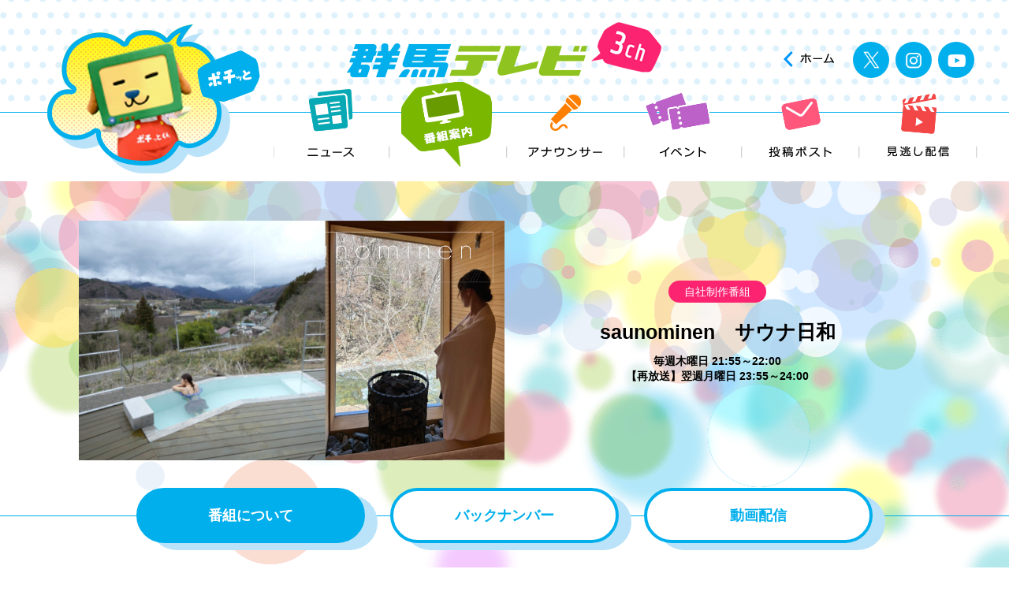

--- FILE ---
content_type: text/html; charset=UTF-8
request_url: https://www.gtv.co.jp/program/education/saunominen/
body_size: 18307
content:
<!doctype html>
<html lang="ja" prefix="og: http://ogp.me/ns#">
<head>
<meta charset="utf-8">
<title>saunominen　サウナ日和｜教養・旅｜群馬テレビ</title>
<meta name="keywords" content="ぐんテレ,群テレ,ポチッとくん,高校野球,番組表,イベント,アナウンサー,アニメ" />
<meta name="description" content="saunominen　サウナ日和の番組詳細を掲載しています。">
<meta name="google-site-verification" content="8O0op8XNbufmeMERxHraaleMIULU3-fWTHRpTeVCaQg" />
<!-- * Open Graph タグ ここから * -->
<meta property="og:site_name" content="群馬テレビ" />
<meta property="og:title" content="saunominen　サウナ日和｜教養・旅｜群馬テレビ" />
<meta property="og:url" content="" id="og_url"/>
<meta property="og:image" content="/common/images/favicon.ico" id="og_image"/>
<meta property="og:description" content="saunominen　サウナ日和の番組詳細を掲載しています。" />
<meta property="og:type" content="article" />
<!-- * Open Graph タグ ここまで * -->
<meta name="viewport" content="width=device-width,initial-scale=1.0">
<meta name="format-detection" content="telephone=no">
<link rel="shortcut icon" href="/common/images/favicon.ico">
<link rel="apple-touch-icon-precomposed" href="/common/images/apple-touch-icon.png">
<link rel="stylesheet" type="text/css" href="/common/css/reset.css">
<link rel="stylesheet" type="text/css" href="/common/css/base.css?20240701">
<link rel="stylesheet" type="text/css" href="/common/css/common.css?20240701">
<link rel="stylesheet" type="text/css" href="/common/css/content.css?20251112">
<link rel="stylesheet" type="text/css" href="/common/css/animate.css">
<link rel="stylesheet" type="text/css" href="/common/css/print.css" media="print">
<link href="https://fonts.googleapis.com/css?family=Khand" rel="stylesheet">
<script src="/common/js/jquery-3.2.1.min.js"></script>
<script src="/common/js/jquery.header.js"></script>
<script src="/common/js/jquery.smp-img-switch.js"></script>
<script src="/common/js/jquery.pagetop.js"></script>
<script src="/common/js/jquery.smp-telephone.js"></script>
<script src="/common/js/fixHeight.js"></script>
<script src="/common/js/smartRollover.js"></script>
<script src="/common/js/viewport.js"></script>
<script src="/common/js/jquery.animateCssPlus.js"></script>
<script>
$(function() {
  $('.h-pochi').animateCssPlus({
    class:'swing'
  });
});
</script>
<script>
$(function() {
  var og_url = location.href;
  var og_image = location.origin + $('#og_image').attr("content");
  $('#og_url').attr("content", og_url);
  $('#og_image').attr("content", og_image);
});
</script>
<link rel="stylesheet" type="text/css" href="/common/css/slick.css">
<link rel="stylesheet" type="text/css" href="/common/css/slick-theme.css">
<script src="/common/js/slick.min.js"></script>
<script>
$(function() {
  var sliders = $('.slider');
  sliders.each(function() {
    var $arrows = $('.slider-arrows', $(this).parent());
    $(this).slick({
      arrows: true,
      dots: true,
      appendArrows: $arrows,
      responsive: [
      {
        breakpoint: 641,      // 〜640px
        settings: {
          arrows: false
        }
      }
      ]
    });
  })
});
</script>
<script async src="https://www.googletagmanager.com/gtag/js?id=G-VSF0QV83DE"></script>
<script>
  window.dataLayer = window.dataLayer || [];
  function gtag(){dataLayer.push(arguments);}
  gtag('js', new Date());
  gtag('config', 'G-VSF0QV83DE');
</script>
<script async src="https://pagead2.googlesyndication.com/pagead/js/adsbygoogle.js?client=ca-pub-7826130317135213" crossorigin="anonymous"></script>
</head>
<body id="program" class="detail">
<div id="wrap">
<!--[if lt IE 9]>
<p class="browser">お使いのブラウザはバージョンが古いため、表示が崩れたり動作が安定しなかったりする場合があります。より快適にご利用いただくために、できる限り最新バージョンのブラウザで閲覧していただきますようお願いいたします。 <a href="http://browsehappy.com/">最新のブラウザにアップグレードはこちら</a></p>
<![endif]-->
  <header id="header">
    <div id="header-contents">
        <p class="h-logo opacity"><a href="/"><img src="/common/images/logo-h_pc.png" class="img-switch" alt="群テレNET 3ch"/></a></p>
      <div class="h-menu">
        <p class="btn"><span id="panel-btn">メニュー<span id="panel-btn-icon"></span></span></p>
        <div class="h-nav">
          <div class="h-nav-contents">
            <div class="h-link opacity">
              <p class="link-home"><a href="/"><img src="/common/images/header-btn-home.png" alt="ホーム"></a></p>
              <div class="h-sns">
                <ul>
                  <li><a href="https://twitter.com/pochittokun" target="_blank"><span class="tw" lang="en">Twitter</span></a></li>
                  <li><a href="https://www.instagram.com/gtv3ch/" target="_blank"><span class="ig" lang="en">Instagram</span></a></li>
                  <li><a href="https://www.youtube.com/channel/UCYwPpbi6PqfY1KJbg4H6xwA" target="_blank"><span class="yt" lang="en">youtube</span></a></li>
                </ul>
              </div><!-- .h-sns end -->
            </div><!-- .h-link end -->
            <div class="h-gnav">
              <nav>
                <ul>
                  <li class="nav-home"><a href="/">ホーム</a></li>
                  <li class="nav-news3"><a href="https://nordot.app/-/units/485680228706845793" target="_blank">ニュース</a></li>
                  <li class="nav-program3">
                    <dl>
                      <dt class="active current"><span>番組案内</span></dt>
                      <dd>
                        <ul>
                          <li><a href="/program/recommend/">おすすめ番組</a></li>
                          <li><a href="/program/info/">ニュース・情報</a></li>
                          <li><a href="/program/music/">音楽</a></li>
                          <li><a href="/program/variety/">バラエティ</a></li>
                          <li><a href="/program/animation/">アニメ・キッズ</a></li>
                          <li><a href="/program/sports/">スポーツ</a></li>
                          <li><a href="/program/drama/">ドラマ・映画</a></li>
                          <li><a href="/program/education/">教養・旅</a></li>
                          <li><a href="/program/schedule.html">週間番組表</a></li>
                        </ul>
                      </dd>
                    </dl>
                  </li>
                  <li class="nav-announcer3"><a href="/announcer/">アナウンサー</a></li>
                  <li class="nav-event3"><a href="/event/">イベント</a></li>
                  <li class="nav-post3"><a href="/post/">投稿ポスト</a></li>
                  <li class="nav-ondemand3"><a href="/vod/">見逃し配信</a></li>
                </ul>
              </nav>
            </div><!-- .h-gnav end -->
            <p class="menuclose"><a href="#"><span>閉じる</span></a></p>
          </div><!-- .h-nav-contents end -->
        </div><!-- .h-nav end -->
      </div><!-- .h-menu end -->
      <div class="h-pochi opacity">
        <p><a href="/pochi/"><img src="/common/images/photo-pochittokun.png" alt="ポチッとくん"/></a></p>
      </div><!-- .h-pochi end -->
    </div><!-- #header-contents end -->
  </header>
  <div id="container">
    <main id="main">
      <div class="program-detail-outline">
        <!-- ver01 -->
        <div class="ver01">
          <div class="photo">
            <img src="/program/education/saunominen/images/a4afb1eda7bc46d5dc15e8f6f365de0e.jpg" alt="saunominen　サウナ日和" class="spnone">
            <img src="/program/education/saunominen/images/a4afb1eda7bc46d5dc15e8f6f365de0e_1.jpg" alt="saunominen　サウナ日和" class="pcnone">
          </div>
          <div class="text">
            <p class="jisya">自社制作番組</p>
            <h1 class="title">saunominen　サウナ日和</h1>
            <p class="onair">毎週木曜日 21:55～22:00<br />【再放送】翌週月曜日 23:55～24:00</p>
        </div>
        </div>
      </div><!-- .program-detail-outline end -->
      <div class="program-detail-ttl-tab">
        <div class="sp-scroll">
          <div class="contents">
            <h2 class="title"><span>番組について</span></h2>
            <p class="tab-item"><a href="/program/education/saunominen/bn_202601.html">バックナンバー</a></p>
            <p class="tab-item"><a href="/program/education/saunominen/ondemand.html">動画配信</a></p>
          </div>
        </div>
      </div><!-- .program-detail-ttl-tab end -->
      <div class="program-detail-lead">
        <p>saunominen[サウノミネン ]＝フィンランド語。「サウナに入ること」や「サウナ入浴」の意味。<br />「サウナに入る」という意味の動詞saunoa （サウノア）と-minen （（～する こと）を掛け合わせた動名詞。<br /><br />群馬からはじまる、“サウナ”を感じるひととき<br />あなたと、一緒にトトノウ５分間♪</p>
      </div><!-- .program-detail-lead end -->
      <div class="program-detail-box">
        <h2 class="program-detail-box-ttl"><span>放送内容</span></h2>
        <div class="program-detail-box-item item-episode">
          <ul class="episode-list">
            <li>
              <div class="photo">
                <!-- 複数（動画・写真）-->
                <ul class="slider">
                  <li>
        <img src="/program/education/saunominen/assets_c/2026/01/30618b5f312d1457a3a13e2b75ae488b-thumb-720xauto-26896.png" alt="">
  </li>
                  <li>
        <img src="/program/education/saunominen/assets_c/2026/01/e712420c1558393295500599fe331186-thumb-720xauto-26897.png" alt="">
  </li>
                  <li>
        <img src="/program/education/saunominen/assets_c/2026/01/0cb2353c638e50eb603f8d4a99a3168b-thumb-720xauto-26898.png" alt="">
  </li>
                  <li>
        <img src="/program/education/saunominen/assets_c/2026/01/64443889dfceb4abdf4cb17fc447a179-thumb-720xauto-26899.png" alt="">
  </li>
                  <li>
        <img src="/program/education/saunominen/assets_c/2026/01/acf166e435b5272dfd427d686541f7ef-thumb-720xauto-26900.png" alt="">
  </li>
                  <li>
        <img src="/program/education/saunominen/assets_c/2026/01/251b60c96051283608515f81e2f36180-thumb-720xauto-26901.png" alt="">
  </li>
                </ul>
                <div class="slider-arrows">
                  <div class="slick-next"><img src="/common/images/slick/slide_next.png" alt="→"></div>
                  <div class="slick-prev"><img src="/common/images/slick/slide_prev.png" alt="←"></div>
                </div>
              </div><!-- .photo end -->
              <div class="text">
                <dl>
                  <dt><span class="sub">2026年01月22日(木)　２１：５５～２２：００の放送内容<br><span class="sub2">再放送：1月26日(月)</span></span><span class="title">#137　サウナ蓑蒸</span></dt>
                  <dd>
                    <p>オーナーの実家の土地を開拓し自然の建材を使い約３年かかてDIYした、ログハウスのサウナ室。薪サウナストーブや水風呂も完全手作りです。<br />一枠120分の利用は10人まで。サウナ室内は薄暗く天井が低く、ストーブを囲むような座席は、どこに座っても熱を感じられます。<br />コンクリート打ちっぱなしの水風呂は天然地下水かけ流し。広々としたウッドデッキで自由に外気浴ができ、自然と一体感がある作りです。</p>
                  </dd>
                </dl>
                <ul class="sns opacity">
                  <li><a href="https://www.facebook.com/sharer/sharer.php?u=" id="sns_share_facebook" target="_blank"><span class="fb" lang="en">facebook</span></a></li>
                  <li><a href="https://twitter.com/share?url=" id="sns_share_twitter" target="_blank"><span class="tw" lang="en">Twitter</span></a>
                  </li>
                </ul>
                <script>
                $(function() {
                  var page_url = encodeURIComponent(location.href);
                  var title = "&text=" + encodeURIComponent("saunominen　サウナ日和｜教養・旅｜群馬テレビ");
                  var href_twitter = $('#sns_share_twitter').attr("href");
                  $('#sns_share_twitter').attr("href", href_twitter+page_url+title);
                  var href_facebook = $('#sns_share_facebook').attr("href");
                  $('#sns_share_facebook').attr("href", href_facebook+page_url+title);
                });
                </script>
              </div><!-- .text end -->
            </li>
          </ul>
        </div>
        <!-- . item-yoeti end -->
      </div><!-- .program-detail-box end -->
    </main>
  </div><!-- #container end -->
<footer id="footer">
  <div class="f-top">
      <div class="f-bnr opacity">
        <ul>
          <li><a href="https://www.j-ba.or.jp/ihoubokumetsu/" onClick="gtag('event', 'click', {'event_category': 'フッターバナー', 'event_label': '違法だよ！あげるくん', 'value': '1'});"><img src="/banner/b6c6b90bf686b37fab02da06067c6c74.jpg" alt="違法だよ！あげるくん"></a></li>
          <li><a href="/others/tour.html" onClick="gtag('event', 'click', {'event_category': 'フッターバナー', 'event_label': '群馬テレビ　見学について', 'value': '1'});"><img src="/banner/banner_kengaku2.png" alt="群馬テレビ　見学について"></a></li>
          <li><a href="/others/bokin.html" onClick="gtag('event', 'click', {'event_category': 'フッターバナー', 'event_label': '群馬テレビ　愛の募金', 'value': '1'});"><img src="/banner/96e71f7b192300c4b3a4276ed2969bfb.png" alt="群馬テレビ　愛の募金"></a></li>
          <li><a href="http://www.gtv-e.co.jp/" target="_blank" onClick="gtag('event', 'click', {'event_category': 'フッターバナー', 'event_label': '群馬テレビエンタープライズ', 'value': '1'});"><img src="/banner/3233d8f55ccc9afa64b9f6880978e17c.png" alt="群馬テレビエンタープライズ"></a></li>
          <li><a href=" https://www.jaaa.ne.jp/jimaku_cm_cp/" onClick="gtag('event', 'click', {'event_category': 'フッターバナー', 'event_label': '字幕付きＣＭ普及', 'value': '1'});"><img src="/banner/banner_typeC.jpg" alt="字幕付きＣＭ普及"></a></li>
          <li><a href="https://www.bpo.gr.jp/?p=12619&amp;meta_key=2025" onClick="gtag('event', 'click', {'event_category': 'フッターバナー', 'event_label': 'BPO中高生モニター募集', 'value': '1'});"><img src="/banner/8fc5d2180d3153dbc549075d572fa6fa.png" alt="BPO中高生モニター募集"></a></li>
        </ul>
        <div class="slider-arrows">
          <div class="slick-next"><img src="/common/images/footer-slide_next.png" alt="→"></div>
          <div class="slick-prev"><img src="/common/images/footer-slide_prev.png" alt="←"></div>
        </div>
      </div><!-- .f-bnr end -->
    </div><!-- .f-top end -->
    <div class="f-bottom">
      <div class="f-sns opacity">
        <ul>
          <li><a href="https://twitter.com/pochittokun" target="_blank"><span class="tw" lang="en">Twitter</span></a></li>
          <li><a href="https://www.instagram.com/gtv3ch/" target="_blank"><span class="ig" lang="en">Instagram</span></a></li>
          <li><a href="https://www.youtube.com/channel/UCYwPpbi6PqfY1KJbg4H6xwA" target="_blank"><span class="yt" lang="en">youtube</span></a></li>
        </ul>
      </div><!-- .f-sns end -->
      <div class="f-nav">
        <nav>
          <ul>
            <li><a href="/topics/">TOPICS</a></li>
            <li><a href="/company/">会社案内</a></li>
            <li><a href="/sales/">営業案内</a></li>
            <li><a href="/reception/">受信ガイド</a></li>
            <li><a href="/timetable/">番組表</a></li>
            <li><a href="/contact/comment.html" target="_blank">ご意見・ご感想</a></li>
            <li><a href="/privacy/">個人情報保護</a></li>
            <li><a href="/others/tradelaw.html ">特定商取引について</a></li>
            <li><a href="/others/sitemap.html">サイトマップ</a></li>
          </ul>
        </nav>
      </div><!-- .f-nav end -->
      <div class="f-logo"><address>群馬テレビ</address></div><!-- .f-logo end -->
      <div id="copyright"><small lang="en">Copyright &copy; 2017 – 2026 GTV Co., ltd. All Rights Reserved.</small></div>
    </div><!-- .f-bottom end -->
  </footer>
  <div id="pagetop" class="opacity"><a href="#wrap">ページのトップへ</a></div>
</div><!-- #wrap end -->
<link rel="stylesheet" type="text/css" href="/common/css/slick.css">
<link rel="stylesheet" type="text/css" href="/common/css/slick-theme.css">
<script src="/common/js/slick.min.js"></script>
<script>
$(function() {
    var w = $(window).width();
    var BLEAKPOINT = 640;
    if(w < BLEAKPOINT) {
      var slick = $('#footer .f-bnr > ul').slick({
          appendArrows: $('#footer .f-bnr .slider-arrows'),
          autoplay: true,
      });
    }
});
</script>
<script type="text/javascript">
$(function(){
    var currentPath = _getPath('/program/education/saunominen/');
    $('#side nav ul a').each(function() {
        var $this = $(this);
        var menuPath = _getPath($this.attr("href"));
        if(menuPath === currentPath) {
            $this.parent().addClass("current");
        } else {
            $this.parent().removeClass("current");
        }
    });
    function _getPath(pathname) {
        var path = pathname.replace(/[0-9]+.html/, "");
        //TODO: unnecessary?
        if(path.lastIndexOf(".html") === -1 && path.charAt(path.length-1) !== "/") {
            path += "/";
        }
        return path;
    }
});
</script>
<script src="https://cdn.webpush.jp/js/pushone.js" charset="utf-8" data-bptoken="23f8aad9094fe315b495207441e7215ba5bcf2e95e7d6d8ed542c436e189c65e"></script>
</body>
</html>



--- FILE ---
content_type: text/html; charset=utf-8
request_url: https://www.google.com/recaptcha/api2/aframe
body_size: 249
content:
<!DOCTYPE HTML><html><head><meta http-equiv="content-type" content="text/html; charset=UTF-8"></head><body><script nonce="n8nf7AKFvsrlVlHQJk9V0A">/** Anti-fraud and anti-abuse applications only. See google.com/recaptcha */ try{var clients={'sodar':'https://pagead2.googlesyndication.com/pagead/sodar?'};window.addEventListener("message",function(a){try{if(a.source===window.parent){var b=JSON.parse(a.data);var c=clients[b['id']];if(c){var d=document.createElement('img');d.src=c+b['params']+'&rc='+(localStorage.getItem("rc::a")?sessionStorage.getItem("rc::b"):"");window.document.body.appendChild(d);sessionStorage.setItem("rc::e",parseInt(sessionStorage.getItem("rc::e")||0)+1);localStorage.setItem("rc::h",'1769080471537');}}}catch(b){}});window.parent.postMessage("_grecaptcha_ready", "*");}catch(b){}</script></body></html>

--- FILE ---
content_type: text/css
request_url: https://www.gtv.co.jp/common/css/reset.css
body_size: 2479
content:
@charset "utf-8";

/* reset */
html, body, div, span, object, iframe,
h1, h2, h3, h4, h5, h6, p, blockquote, pre,
abbr, address, cite, code,
del, dfn, em, img, ins, kbd, q, samp,
small, strong, sub, sup, var,
b, i,
dl, dt, dd, ol, ul, li,
fieldset, form, label, legend,
table, caption, tbody, tfoot, thead, tr, th, td,
article, aside, canvas, details, figcaption, figure, 
footer, header, hgroup, menu, nav, section, summary,
time, mark, audio, video, main {
	margin:0;
	padding:0;
	border:0;
	/*outline: 0; アクセシビリティ対応の為　focusを表示	*/
	font-size:100%;
	font-style:normal;
	font-weight: normal;
	vertical-align:middle;
}

article,aside,details,figcaption,figure,
footer,header,hgroup,menu,nav,section,main { 
	display:block;
}

ul, ol {
	list-style: none;
}

blockquote, q {
	quotes:none;
}

blockquote:before, blockquote:after,
q:before, q:after {
	content:'';
	content:none;
}

a {
	margin:0;
	padding:0;
	border: 0;
	/*outline: 0; アクセシビリティ対応の為　focusを表示	*/
	text-decoration: none;
}

ins {
	/* background-color:#ff9; */
	background-color:transparent;
	color:#000;
	text-decoration:none;
}

mark {
	background-color:#ff9;
	color:#000; 
	font-style:italic;
	font-weight:bold;
}

del {
	text-decoration: line-through;
}

abbr[title], dfn[title] {
	border-bottom:1px dotted;
	cursor:help;
}

table, th, td {
	border-collapse:collapse;
	border-spacing:0;
}

hr {
	display:block;
	height:1px;
	border:0;   
	border-top:1px solid #cccccc;
	margin:0;
	padding:0;
}

input, select {
	vertical-align:middle;
}
a,input {
    -webkit-tap-highlight-color:(0,0,0,0);
    cursor: pointer;
}
button {
	-webkit-tap-highlight-color:(0,0,0,0);
	cursor: pointer;
	background-color: transparent;
	border: none;
	outline: none;
	padding: 0;
	-webkit-appearance: none;
	appearance: none;
}
/* テキストエリア内文字サイズのブラウザ間での差異をなくす */
textarea {font-size: 100%;}

/* 画像の下にできる隙間をなくす */
img {vertical-align: bottom;}

span, em, strong {/* 上記リセットのspan,em,strong用カスタマイズ */
	vertical-align: baseline;/* spanのvertical-alignをデフォルトに(ずれ防止) */
	font-weight: inherit;/* spanのfont-weightを伝承に */
	opacity: inherit;
}
/* box-sizing */
* {
    -webkit-box-sizing: border-box;
       -moz-box-sizing: border-box;
         -o-box-sizing: border-box;
        -ms-box-sizing: border-box;
            box-sizing: border-box;
}

--- FILE ---
content_type: text/css
request_url: https://www.gtv.co.jp/common/css/base.css?20240701
body_size: 8035
content:
@charset "utf-8";.cf:after,.clear{clear:both}html{font-size:62.5%}body{line-height:1.4;font-size:1.6rem;font-family:Meiryo,メイリオ,Osaka,'Hiragino Kaku Gothic ProN','ヒラギノ角ゴ ProN W3','MS PGothic',arial,helvetica,sans-serif;width:100%;-webkit-text-size-adjust:100%;color:#000}@media all and (-ms-high-contrast:none){body{font-family:メイリオ,Meiryo,'Hiragino Kaku Gothic ProN','ヒラギノ角ゴ ProN W3','MS PGothic',arial,helvetica,sans-serif}}@media screen and (min-width:641px) and (max-width:1240px){body{min-width:1240px;overflow:scroll}}p.indent{margin-left:1em!important;text-indent:-1em}p.indent2{margin-left:2em!important;text-indent:-2em}a:link,a:visited{color:#000;text-decoration:underline}a.hover,a:active,a:focus,a:hover{color:#000;text-decoration:none}.red,.red-b{color:red}.cf:after{content:'';display:table}.w-3em{width:3em}.w-4em{width:4em}.w-5em{width:5em}.w-6em{width:6em}.w-7em{width:7em}.w-8em{width:8em}.w-9em{width:9em}.w-10em{width:10em}.w-11em{width:11em}.w-12em{width:12em}.w-13em{width:13em}.w-14em{width:14em}.w-10p{width:10%}.w-15p{width:15%}.w-20p{width:20%}.w-25p{width:25%}.w-30p{width:30%}.w-35p{width:35%}.w-40p{width:40%}.w-45p{width:45%}.w-50p{width:50%}.w-60p{width:60%}.w-65p{width:65%}.w-70p{width:70%}.w-75p{width:75%}.w-80p{width:80%}.w-90p{width:90%}.w-100p{width:100%}.mat-10{margin-top:-10px}.mat0{margin-top:0!important}.mat3{margin-top:3px}.mat5{margin-top:5px}.mat8{margin-top:8px}.mat9{margin-top:9px}.mat10{margin-top:10px!important}.mat15{margin-top:15px!important}.mat20{margin-top:20px!important}.mat25{margin-top:25px!important}.mat30{margin-top:30px!important}.mat40{margin-top:40px!important}.mat50{margin-top:50px}.mat0-5em{margin-top:.5em!important}.mat0-8em{margin-top:.8em!important}.mat1em{margin-top:1em!important}.mat1-5em{margin-top:1.5em!important}.mat2em{margin-top:2em!important}.mat2-5em{margin-top:2.5em!important}.mat3em{margin-top:3em!important}.mat4em{margin-top:4em!important}.mar5{margin-right:5px}.mar8{margin-right:8px}.mar10{margin-right:10px}.mar13{margin-right:13px}.mar14{margin-right:14px}.mar15{margin-right:15px}.mar20{margin-right:20px}.mar25{margin-right:25px}.mar30{margin-right:30px}.mar50{margin-right:50px}.marauto{margin-right:auto}.mab0{margin-bottom:0!important}.mab3{margin-bottom:3px}.mab5{margin-bottom:5px}.mab8{margin-bottom:8px}.mab10{margin-bottom:10px}.mab15{margin-bottom:15px}.mab20{margin-bottom:20px}.mab25{margin-bottom:25px}.mab30{margin-bottom:30px}.mab40{margin-bottom:40px}.mab50{margin-bottom:50px}.mab0-5em{margin-bottom:.5em!important}.mab0-8em{margin-bottom:.8em!important}.mab1em{margin-bottom:1em!important}.mab1-5em{margin-bottom:1.5em}.mab2em{margin-bottom:2em}.mab2-5em{margin-bottom:2.5em}.mab3em{margin-bottom:3em}.mab4em{margin-bottom:4em}.mal5{margin-left:5px}.mal10{margin-left:10px}.mal11{margin-left:11px}.mal15{margin-left:15px}.mal20{margin-left:20px}.mal25{margin-left:25px}.mal30{margin-left:30px}.mal50{margin-left:50px}.malauto{margin-left:auto}.pat0{padding-top:0!important}.pat5{padding-top:5px}.pat10{padding-top:10px}.pat15{padding-top:15px}.pat20{padding-top:20px}.pat25{padding-top:25px}.pat30{padding-top:30px}.pat50{padding-top:50px}.pat75{padding-top:75px}.par5{padding-right:5px}.par7{padding-right:7px}.par9{padding-right:9px}.par10{padding-right:10px}.par15{padding-right:15px}.par20{padding-right:20px}.par25{padding-right:25px}.par30{padding-right:30px}.par50{padding-right:50px}.pab0{padding-bottom:0!important}.pab5{padding-bottom:5px}.pab10{padding-bottom:10px}.pab15{padding-bottom:15px}.pab20{padding-bottom:20px}.pab25{padding-bottom:25px}.pab30{padding-bottom:30px}.pab50{padding-bottom:50px}.pab75{padding-bottom:75px}.pal10{padding-left:10px}.pal15{padding-left:15px}.pal20{padding-left:20px}.pal25{padding-left:25px}.pal30{padding-left:30px}.pal50{padding-left:50px}.pal1em{padding-left:1em}.pal2em{padding-left:2em}.txal{text-align:left!important}.txac{text-align:center!important}.txar{text-align:right!important}.vat{vertical-align:top!important}.vam{vertical-align:middle!important}.vab{vertical-align:bottom!important}.nowrap{white-space:nowrap}.red-b{font-weight:700}.font-bold{font-weight:700!important}.font-normal{font-weight:400!important}.disp-block{display:block}.disp-inline-block{display:inline-block}.disp-none{display:none}@media screen and (max-width:640px){body{font-size:1.2em}.sp-w-10p{width:10%}.sp-w-20p{width:20%}.sp-w-30p{width:30%}.sp-w-40p{width:40%}.sp-w-50p{width:50%}.sp-w-60p{width:60%}.sp-w-70p{width:70%}.sp-w-80p{width:80%}.sp-w-90p{width:90%}.sp-w-100p{width:100%}.sp-maxw-100p{max-width:100%}.sp-w-auto{width:auto}.sp-w-600{width:600px!important}.sp-mat9{margin-top:9px}.sp-mat20{margin-top:20px}.sp-mat25{margin-top:25px}.sp-mat35{margin-top:35px}.sp-mat40{margin-top:40px}.sp-mat45{margin-top:45px}.sp-mat50{margin-top:50px}.sp-mat65{margin-top:65px}.sp-mat80{margin-top:80px}.sp-mab0{margin-bottom:0!important}.sp-mab5{margin-bottom:5px!important}.sp-mab25{margin-bottom:25px}.sp-mab30{margin-bottom:30px!important}.sp-mab40{margin-bottom:40px!important}.sp-mab50{margin-bottom:50px!important}.sp-mab180{margin-bottom:180px}.sp-mal-16{margin-left:-16px}.sp-mar-16{margin-right:-16px}.sp-pal16{padding-left:16px}.sp-par16{padding-right:16px}.sp-txal{text-align:left!important}.sp-txac{text-align:center!important}.sp-txar{text-align:right!important}.sp-nowrap{white-space:nowrap}.font-normal-sp{font-weight:400!important}.font-bold-sp{font-weight:700!important}.font-bold-big,.font-bold-big-sp{font-size:1.8rem;font-weight:700}.font-small{font-size:1.2rem}.disp-block-sp{display:block}.disp-inline-block-sp{display:inline-block}}@media print,screen and (min-width:641px){html{overflow:auto}body{min-width:1240px;overflow-x:hidden;position:relative}.pc-w-3em{width:3em}.pc-w-4em{width:4em}.pc-w-5em{width:5em}.pc-w-6em{width:6em}.pc-w-7em{width:7em}.pc-w-8em{width:8em}.pc-w-9em{width:9em}.pc-w-10em{width:10em}.pc-w-11em{width:11em}.pc-w-12em{width:12em}.pc-w-13em{width:13em}.pc-w-14em{width:14em}.pc-w-20em{width:20em}.pc-w-10p{width:10%}.pc-w-15p{width:15%}.pc-w-20p{width:20%}.pc-w-25p{width:25%}.pc-w-30p{width:30%}.pc-w-35p{width:35%}.pc-w-40p{width:40%}.pc-w-45p{width:45%}.pc-w-50p{width:50%}.pc-w-60p{width:60%}.pc-w-65p{width:65%}.pc-w-70p{width:70%}.pc-w-75p{width:75%}.pc-w-80p{width:80%}.pc-w-90p{width:90%}.pc-w-100p{width:100%}.pc-w-auto{width:auto}.pc-w-160{width:160px}.pc-w-200{width:200px}.pc-w-220{width:220px}.pc-w-250{width:250px}.pc-w-300{width:300px}.pc-w-305{width:305px}.pc-w-360{width:360px}.pc-w-370{width:370px}.pc-w-400{width:400px}.pc-w-440{width:440px}.pc-w-450{width:450px}.pc-w-560{width:560px}.pc-w-610{width:610px}.pc-w-680{width:680px}.pc-w-700{width:700px}.pc-w-780{width:780px}.pc-w-811{width:811px}.pc-w-860{width:860px}.pc-w-880{width:880px}.pc-mat40{margin-top:40px}.pc-mat50{margin-top:50px}.pc-mat55{margin-top:55px}.pc-mat60{margin-top:60px}.pc-mat70{margin-top:70px}.pc-mat80{margin-top:80px}.pc-mat90{margin-top:90px}.pc-mat120{margin-top:120px}.pc-mab30{margin-bottom:30px}.pc-mab40{margin-bottom:40px!important}.pc-mab50{margin-bottom:50px!important}.pc-mab84{margin-bottom:84px!important}.pc-mab90{margin-bottom:90px!important}.pc-mab150{margin-bottom:150px!important}.pc-mab335{margin-bottom:335px}.pc-marauto{margin-right:auto}.pc-malauto{margin-left:auto}.pc-palr20{padding:0 20px}.pc-txal{text-align:left!important}.pc-txac{text-align:center!important}.pc-txar{text-align:right!important}.pc-nowrap{white-space:nowrap}.font-normal-pc{font-weight:400!important}.font-bold-pc{font-weight:700!important}.font-bold-big,.font-bold-big-pc{font-size:2rem;font-weight:700}.font-small{font-size:1.4rem!important}.font-b{font-size:1.6rem!important}.disp-block-pc{display:block}.disp-inline-block-pc{display:inline-block}}.opacity a:focus,.opacity a:hover,a.opacity.hover,a.opacity:focus,a.opacity:hover{opacity:.7}input[type=textdisabled],textarea[disabled]{background:#ccc}[class^=screenreader]{position:absolute;clip:rect(1px,1px,1px,1px);width:1px;height:1px;overflow:hidden}

--- FILE ---
content_type: text/css
request_url: https://www.gtv.co.jp/common/css/common.css?20240701
body_size: 50513
content:
@charset "utf-8";
#wrap {
	position: relative;/* jquery.pagetop.jsで、.gotopを下部に固定するため */
	overflow: hidden;/* モバイル観覧での余白対策 */
}
/* =========================================================
 header
========================================================= */
#header {
}
#header .h-logo > a {
	display: block;
}
#header #header-contents .h-pochi img {
	width: 100%;
	height: auto;
}
#header .h-sns > ul {
	display: table;
	width: auto;
}
#header .h-sns > ul > li {
	display: table-cell;
}
#header .h-sns > ul > li span {
	display: block;
	border-radius: 50%;
	background-position: 50% 50%;
	background-repeat: no-repeat;
	-webkit-background-size: cover;
	background-size: cover;
	/*スコットケラムメソッド*/
	text-indent: 100%;
	white-space: nowrap;
	overflow: hidden;
}
#header .h-sns > ul > li span.fb {
	background-image: url(../images/icon-sns-fb.png);
}
#header .h-sns > ul > li span.tw {
	background-image: url(../images/icon-sns-tw.png);
}
#header .h-sns > ul > li span.ig {
	background-image: url(../images/icon-sns-ig.png);
}
#header .h-sns > ul > li span.yt {
	background-image: url(../images/icon-sns-yt.png);
}


@media screen and (max-width: 640px) {
#header #header-contents .h-nav-contents .h-link .link-home,
#header .h-menu .h-gnav nav > ul > li.nav-search {
	display: none;
}
#header {
	width: 100%;
	border-bottom: 1px solid #00afec;
	background: url(../images/bg-header-footer-dot-sp.png) repeat 50% 0;
	-webkit-background-size: 12px auto;
	background-size: 12px auto;
}
#header #header-contents {
	display: table;
	width: 100%;
	height: 94px;
	position: relative;
	z-index: 9999;
}
#header #header-contents .h-logo {
	display: table-cell;
	padding-left: 16px;
}
#header #header-contents .h-menu {
	display: table-cell;
	width: 82px;
	position: relative;
	z-index: 1;
}
#header .h-logo > a {
	display: block;
	max-width: 198px;
}
#header .h-logo > a > img {
	width: 100%;
	height: auto;
}
#header .h-menu .btn {
	width: 65px;
	height: 95px;
	display: block;
	cursor: pointer;
	background-color: #00afec;
	position: absolute;
	top: 18px;
	left: 0;
	z-index: 10001;
	transition: .2s;
}
#panel-btn {
  display: block;
  position: relative;
  width: 65px;
  height: 95px;
  /*スコットケラムメソッド*/
  text-indent: 100%;
  white-space: nowrap;
  overflow: hidden;
}
#header .h-menu .btn #panel-btn-icon {
  display: block;
  position: absolute;
  top: 31px;
  left: 50%;
  width: 30px;
  height: 4px;
  margin: -2px 0 0 -15px;
  background: #fff;
  border-radius: 2px;
  transition: .2s;
}
#header .h-menu .btn #panel-btn-icon:before,
#header .h-menu .btn #panel-btn-icon:after{
  display: block;
  content: "";
  position: absolute;
  top: 50%;
  left: 0;
  width: 30px;
  height: 4px;
  border-radius: 2px;
  background: #fff;
  transition: .3s;
}
#header .h-menu .btn #panel-btn-icon:before{
  margin-top: -12px;
}
#header .h-menu .btn #panel-btn-icon:after{
  margin-top: 8px;
}
/*---- メニュー展開時のボタン ここから -----*/
#header .h-menu .btn.close,
#header .h-menu .btn.close #panel-btn {
	height: 65px;
}
#header .h-menu .btn.close #panel-btn-icon {
  background: transparent;
}
#header .h-menu .btn.close #panel-btn-icon:before,
#header .h-menu .btn.close #panel-btn-icon:after{
  margin-top: 0;
}
#header .h-menu .btn.close #panel-btn-icon:before{
  transform: rotate(-45deg);
  -webkit-transform: rotate(-45deg);
}
#header .h-menu .btn.close #panel-btn-icon:after{
  transform: rotate(-135deg);
  -webkit-transform: rotate(-135deg);
}
/*---- メニュー展開時のボタン ここまで -----*/
#header .h-menu .h-nav {
	background-color: rgba(255,255,255,0.5);
	position: fixed;
	width: 100%;
	height: 100%;
	top: 0;
	left: 0;
	right: 0;
	z-index: 10000;
	padding: 8px 8px 90px 8px;
	display: none;/**/
}
#header .h-menu .h-nav .h-nav-contents {
	border-radius: 5px;
	padding-top: 105px;
	padding-bottom: 20px;
	background: #00afec url(../images/bg-menu-spl.png) no-repeat 0 0;
	-webkit-background-size: auto 105px;
	background-size: auto 105px;
}
#header .h-menu .h-gnav {
	border-bottom: 1px solid #fff;
}
#header .h-menu .h-gnav nav > ul,
#header .h-menu .h-gnav nav > ul > li + li {
	border-top: 1px solid #fff;
}
#header .h-menu .h-gnav nav > ul > li > a {
	color: #fff;
	background-color: #00afec;
	display: block;
	padding: 25px 25px 25px 60px;
	text-decoration: none;
	font-size: 1.6rem;
	position: relative;
}
#header .h-menu .h-gnav nav > ul > li > a:after {
	display: block;
	content: "";
	width: 14px;
	height: 14px;
	border-bottom: 2px solid #fff;
	border-right: 2px solid #fff;
	-webkit-transform: rotate(-45deg);
	transform: rotate(-45deg);
	bottom: 0;
	left: 0;
	right: 15px;
	top: 0;
	margin: auto 0 auto auto;
	position: absolute;
}
#header .h-menu .h-gnav nav > ul > li > dl > dt {
	color: #fff;
    background-color: #00afec;
    display: block;
    padding: 25px 25px 25px 60px;
    text-decoration: none;
    font-size: 1.6rem;
    position: relative;
}
#header .h-menu .h-gnav nav > ul > li > dl > dt:before,
#header .h-menu .h-gnav nav > ul > li > dl > dt:after {
  display: block;
  content: "";
  position: absolute;
  top: 50%;
  right: 12px;
  width: 16px;
  height: 2px;
  background: #fff;
  transition: .3s;
}
#header .h-menu .h-gnav nav > ul > li > dl > dt:after {
	-webkit-transform: rotate(-90deg);
	transform: rotate(-90deg);
}
#header .h-menu .h-gnav nav > ul > li.nav-home > a {
	background-image: url(../images/icon-menu-home-sp.png);
}
#header .h-menu .h-gnav nav > ul > li.nav-news > a {
	background-image: url(../images/icon-menu-news-sp.png);
}
#header .h-menu .h-gnav nav > ul > li.nav-news2 > a,
#header .h-menu .h-gnav nav > ul > li.nav-news3 > a {
	background-image: url(../images/icon-menu-news2-sp.png);
}
#header .h-menu .h-gnav nav > ul > li.nav-program > dl > dt,
#header .h-menu .h-gnav nav > ul > li.nav-program3 > dl > dt {
	background-image: url(../images/icon-menu-program-sp.png);
}
#header .h-menu .h-gnav nav > ul > li.nav-announcer > a,
#header .h-menu .h-gnav nav > ul > li.nav-announcer3 > a {
	background-image: url(../images/icon-menu-announcer-sp.png);
}
#header .h-menu .h-gnav nav > ul > li.nav-event > a,
#header .h-menu .h-gnav nav > ul > li.nav-event3 > a {
	background-image: url(../images/icon-menu-event-sp.png);
}
#header .h-menu .h-gnav nav > ul > li.nav-post > a,
#header .h-menu .h-gnav nav > ul > li.nav-post3 > a {
	background-image: url(../images/icon-menu-post-sp.png);
}
#header .h-menu .h-gnav nav > ul > li.nav-yakyu > a {
	background-image: url(../images/icon-menu-yakyu-sp.png);
}
#header .h-menu .h-gnav nav > ul > li.nav-ondemand > a,
#header .h-menu .h-gnav nav > ul > li.nav-ondemand3 > a {
	background-image: url(../images/icon-menu-ondemand-sp.png);
}
#header .h-menu .h-gnav nav > ul > li.nav-mcas > a {
	background-image: url(../images/icon-menu-mcas-sp.png);
}
#header .h-menu .h-gnav nav > ul > li > a,
#header .h-menu .h-gnav nav > ul > li > dl > dt {
	background-position: 0 50%;
	background-repeat: no-repeat;
	-webkit-background-size: 55px auto;
	background-size: 55px auto;
}
/*---- メニュー第2階層展開時のdt ここから -----*/
#header .h-menu .h-gnav nav > ul > li > dl > dt.active {
	background-color: #0b90d6;
}
#header .h-menu .h-gnav nav > ul > li > dl > dt.active:before {
	-webkit-transform: rotate(-135deg);
	transform: rotate(-135deg);
}
#header .h-menu .h-gnav nav > ul > li > dl > dt.active:after {
	-webkit-transform: rotate(-225deg);
	transform: rotate(-225deg);
}
/*---- メニュー第2階層展開時のdt ここまで -----*/
#header .h-menu .h-gnav nav > ul > li > dl > dd {
	background-color: #0b90d6;
	padding-left: 28px;
	padding-right: 28px;
}
#header .h-menu .h-gnav nav > ul > li > dl > dd > ul > li {
	border-top: 1px dotted #fff;
}
#header .h-menu .h-gnav nav > ul > li > dl > dd > ul > li > a {
	color: #fff;
	background-color: #0b90d6;
	display: block;
	padding: 15px 35px;
	text-decoration: none;
	font-size: 1.6rem;
}
#header .h-sns {
	width: 100%;
	padding-bottom: 20px;
	padding-top: 8px;
}
#header .h-sns > ul {
	margin-left: auto;
	margin-right: auto;
}
#header .h-sns > ul > li {
	padding: 0 7px;
}
#header .h-sns > ul > li > a {
	display: block;
	width: 39px;
	height: 39px;
}
#header .h-sns > ul > li span {
	width: 39px;
	height: 39px;
	background-color: #000;
}
.h-menu .h-nav .menuclose > a {
	color: #fff;
	background-color: #00afec;
	padding: 20px;
	display: block;
	text-decoration: none;
	text-align: center;
	font-size: 1.6rem;
}
.h-menu .h-nav .menuclose > a > span {
	position: relative;
	display: inline-block;
	padding-left: 20px;
}
.h-menu .h-nav .menuclose > a > span:before, .h-menu .h-nav .menuclose > a > span:after {
	content: "";
	display: block;
	position: absolute;
	bottom: 0;
	left: 0;
	right: 0;
	top: 0;
	margin: auto 0;
}
.h-menu .h-nav .menuclose > a > span:before, .h-menu .h-nav .menuclose > a > span:before {
	width: 12px;
	height: 2px;
	background-color: #fff;
	-webkit-transform: rotate(-45deg);
	transform: rotate(-45deg);
}
.h-menu .h-nav .menuclose > a > span:after, .h-menu .h-nav .menuclose > a > span:after {
	width: 2px;
	height: 12px;
	background-color: #fff;
	left: 5px;
	-webkit-transform: rotate(-45deg);
	transform: rotate(-45deg);
}
/*---- クスロール時固定(18pxスクロールしたら#headerに.fixedを付ける) ここから -----*/
#header.fixed #header-contents .h-logo {
	padding-right: 82px;
}
#header.fixed  #header-contents .h-menu {
	position: fixed;
	top: 0;
	right: 0;
}
#header.fixed  #header-contents .btn {
	top: 0;
}
#header.fixed  #header-contents .h-menu .btn.close {
	top: 17px;
	background-color: transparent;
}
/*---- #header.fixed クスロール時固定 ここまで -----*/
#header #header-contents .h-pochi {
	display: none;
}
}

@media print, screen and (min-width: 641px) {
#header #header-contents .h-menu .btn,
#header #header-contents .h-menu .menuclose {
	display: none;
}
#header:not(.fixed) {
	width: 100%;
	height: 230px;
	background-color: #fff;
	background: url(../images/bg-header-dot-pc.png) repeat-x left 50% bottom 87px;
}
#header:not(.fixed) #header-contents {
	width: 1200px;
	margin: 0 auto;
	position: relative;
}
#header:not(.fixed) #header-contents .h-logo {
	padding-top: 20px;
	text-align: center;
}
#header:not(.fixed) #header-contents .h-logo a {
	width: 400px;
	margin-left: auto;
	margin-right: auto;
}
#header #header-contents .h-logo a img {
	max-width: 100%;
	height: auto;
}
#header:not(.fixed) #header-contents .h-nav-contents {
	display: block;
	position: relative;
}
#header #header-contents .h-nav-contents .h-link {
	display: block;
	top: -53px;
	right: 0;
	position: absolute;
}
#header #header-contents .h-nav-contents .h-link .link-home {
	display: inline-block;
}
#header .h-sns {
	display: inline-block;
}
#header .h-sns > ul {
	margin-left: auto;
}
#header .h-sns > ul > li {
	padding: 0 4px;
}
#header .h-sns > ul > li > a {
	display: block;
	width: 46px;
	height: 46px;
}
#header .h-sns > ul > li span {
	width: 46px;
	height: 46px;
	background-color: #00afec;
}
#header:not(.fixed) #header-contents .h-nav-contents .h-gnav {
	padding-left: 278px;
}
#header #header-contents .h-nav-contents .h-gnav nav > ul {
	width: 100%;
	/*display: block;*/
	display: flex;
	justify-content: flex-end;
}
#header #header-contents .h-nav-contents .h-gnav nav > ul:after {
	content: "";
	display: block;
	clear: both;
}
#header #header-contents .h-nav-contents .h-gnav nav > ul > li {
	float: left;
}
#header #header-contents .h-nav-contents .h-gnav nav > ul > li > a,
#header #header-contents .h-nav-contents .h-gnav nav > ul > li > dl > dt > span {
	display: block;
	position: relative;
	/*スコットケラムメソッド*/
	text-indent: 120%;
	white-space: nowrap;
	overflow: hidden;
}
#header #header-contents .h-nav-contents .h-gnav nav > ul > li.nav-home {
	display: none;
}
#header:not(.fixed) #header-contents .h-nav-contents .h-gnav nav > ul > li.nav-news,
#header:not(.fixed) #header-contents .h-nav-contents .h-gnav nav > ul > li.nav-news2 {
	width: 148px;
	height: 110px;
	position: relative;
}
#header:not(.fixed) #header-contents .h-nav-contents .h-gnav nav > ul > li.nav-news3 {
	width: 149px;
	height: 110px;
	position: relative;
}
#header:not(.fixed) #header-contents .h-nav-contents .h-gnav nav > ul > li.nav-news > a {
	width: 148px;
	height: 110px;
	background: url(../images/gnav-pc-news-off.png) no-repeat 0 0;
}
#header:not(.fixed) #header-contents .h-nav-contents .h-gnav nav > ul > li.nav-news2 > a {
	width: 148px;
	height: 110px;
	background: url(../images/gnav-pc-news2-off.png) no-repeat 0 0;
}
#header:not(.fixed) #header-contents .h-nav-contents .h-gnav nav > ul > li.nav-news3 > a {
	width: 149px;
	height: 110px;
	background: url(../images/gnav-pc-news3-off.png) no-repeat 0 0;
}
#header:not(.fixed) #header-contents .h-nav-contents .h-gnav nav > ul > li.nav-news > a:hover,
#header:not(.fixed) #header-contents .h-nav-contents .h-gnav nav > ul > li.nav-news > a:active,
#header:not(.fixed) #header-contents .h-nav-contents .h-gnav nav > ul > li.nav-news > a:focus,
#header:not(.fixed) #header-contents .h-nav-contents .h-gnav nav > ul > li.nav-news > a.hover {
	background: url(../images/gnav-pc-news-on.png) no-repeat 0 0;
	position: absolute;
	width: 148px;
	height: 110px;
	top: 0;
	left: 0;
}
#header:not(.fixed) #header-contents .h-nav-contents .h-gnav nav > ul > li.nav-news2 > a:hover,
#header:not(.fixed) #header-contents .h-nav-contents .h-gnav nav > ul > li.nav-news2 > a:active,
#header:not(.fixed) #header-contents .h-nav-contents .h-gnav nav > ul > li.nav-news2 > a:focus,
#header:not(.fixed) #header-contents .h-nav-contents .h-gnav nav > ul > li.nav-news2 > a.hover {
	background: url(../images/gnav-pc-news2-on.png) no-repeat 0 0;
	position: absolute;
	width: 148px;
	height: 110px;
	top: 0;
	left: 0;
}
#header:not(.fixed) #header-contents .h-nav-contents .h-gnav nav > ul > li.nav-news3 > a:hover,
#header:not(.fixed) #header-contents .h-nav-contents .h-gnav nav > ul > li.nav-news3 > a:active,
#header:not(.fixed) #header-contents .h-nav-contents .h-gnav nav > ul > li.nav-news3 > a:focus,
#header:not(.fixed) #header-contents .h-nav-contents .h-gnav nav > ul > li.nav-news3 > a.hover {
	background: url(../images/gnav-pc-news3-on.png) no-repeat 0 0;
	position: absolute;
	width: 149px;
	height: 110px;
	top: 0;
	left: 0;
}
#header:not(.fixed) #header-contents .h-nav-contents .h-gnav nav > ul > li.nav-program {
	position: relative;
	width: 118px;
	height: 110px;
}
#header:not(.fixed) #header-contents .h-nav-contents .h-gnav nav > ul > li.nav-program3 {
	position: relative;
	width: 149px;
	height: 110px;
}
#header:not(.fixed) #header-contents .h-nav-contents .h-gnav nav > ul > li.nav-program > dl > dt {
	width: 118px;
}
#header:not(.fixed) #header-contents .h-nav-contents .h-gnav nav > ul > li.nav-program3 > dl > dt {
	width: 149px;
}
#header:not(.fixed) #header-contents .h-nav-contents .h-gnav nav > ul > li.nav-program > dl > dt > span {
	width: 118px;
	height: 110px;
	background: url(../images/gnav-pc-program-off.png) no-repeat 0 0;
}
#header:not(.fixed) #header-contents .h-nav-contents .h-gnav nav > ul > li.nav-program3 > dl > dt > span {
	width: 149px;
	height: 110px;
	background: url(../images/gnav-pc-program3-off.png) no-repeat 0 0;
}
#header:not(.fixed) #header-contents .h-nav-contents .h-gnav nav > ul > li.nav-program > dl > dt:hover,
#header:not(.fixed) #header-contents .h-nav-contents .h-gnav nav > ul > li.nav-program > dl > dt:focus,
#header:not(.fixed) #header-contents .h-nav-contents .h-gnav nav > ul > li.nav-program > dl > dt.active {
	width: 122px;
	margin-top: 14px;
	margin-left: -4px;
}
#header:not(.fixed) #header-contents .h-nav-contents .h-gnav nav > ul > li.nav-program3 > dl > dt:hover,
#header:not(.fixed) #header-contents .h-nav-contents .h-gnav nav > ul > li.nav-program3 > dl > dt:focus,
#header:not(.fixed) #header-contents .h-nav-contents .h-gnav nav > ul > li.nav-program3 > dl > dt.active {
	width: 149px;
	//margin-top: 14px;
	//margin-left: -4px;
}
#header:not(.fixed) #header-contents .h-nav-contents .h-gnav nav > ul > li.nav-program > dl > dt:hover > span,
#header:not(.fixed) #header-contents .h-nav-contents .h-gnav nav > ul > li.nav-program > dl > dt:focus > span,
#header:not(.fixed) #header-contents .h-nav-contents .h-gnav nav > ul > li.nav-program > dl > dt.active > span {
	width: 122px;
	height: 108px;
	background: url(../images/gnav-pc-program-on.png) no-repeat 0 0;
}
#header:not(.fixed) #header-contents .h-nav-contents .h-gnav nav > ul > li.nav-program3 > dl > dt:hover > span,
#header:not(.fixed) #header-contents .h-nav-contents .h-gnav nav > ul > li.nav-program3 > dl > dt:focus > span,
#header:not(.fixed) #header-contents .h-nav-contents .h-gnav nav > ul > li.nav-program3 > dl > dt.active > span {
	width: 149px;
	height: 110px;
	background: url(../images/gnav-pc-program3-on.png) no-repeat 0 0;
}
#header:not(.fixed) #header-contents .h-nav-contents .h-gnav nav > ul > li.nav-program > dl > dd {
	margin-left: -50px;
}
#header:not(.fixed) #header-contents .h-nav-contents .h-gnav nav > ul > li > dl {
	position: absolute;
	top: 0;
	left: 0;
	right: 0;
	margin-left: auto;
	margin-right: auto;
	z-index: 10;
}
#header:not(.fixed) #header-contents .h-nav-contents .h-gnav nav > ul > li > dl > dt {
	position: absolute;
	margin-left: auto;
	margin-right: auto;
	z-index: 11;
}
#header:not(.fixed) #header-contents .h-nav-contents .h-gnav nav > ul > li > dl > dd {
	display: block;
	background-color: #00afec;
	-webkit-box-shadow:10px 10px 0px 0px rgba(134, 195, 230, 0.55);
	box-shadow:10px 10px 0px 0px rgba(134, 195, 230, 0.55);
	width: 250px;
	border-radius: 5px;
	padding: 10px 20px;
	position: absolute;
	top: 110px;
	z-index: 10;
	display: none;
}
#header:not(.fixed) #header-contents .h-nav-contents .h-gnav nav > ul > li > dl > dd > ul > li + li {
	border-top: 1px dotted #fff;
}
#header:not(.fixed) #header-contents .h-nav-contents .h-gnav nav > ul > li > dl > dd a {
	color: #fff;
	font-weight: 1.6rem;
	display: block;
	text-align: center;
	text-decoration: none;
	padding: 10px 15px;
}
#header:not(.fixed) #header-contents .h-nav-contents .h-gnav nav > ul > li.nav-announcer {
	width: 149px;
	height: 110px;
	position: relative;
}
#header:not(.fixed) #header-contents .h-nav-contents .h-gnav nav > ul > li.nav-announcer3 {
	width: 149px;
	height: 110px;
	position: relative;
}
#header:not(.fixed) #header-contents .h-nav-contents .h-gnav nav > ul > li.nav-announcer > a {
	width: 149px;
	height: 110px;
	background: url(../images/gnav-pc-announcer-off.png) no-repeat 0 0;
}
#header:not(.fixed) #header-contents .h-nav-contents .h-gnav nav > ul > li.nav-announcer3 > a {
	width: 149px;
	height: 110px;
	background: url(../images/gnav-pc-announcer3-off.png) no-repeat 0 0;
}
#header:not(.fixed) #header-contents .h-nav-contents .h-gnav nav > ul > li.nav-announcer > a:hover,
#header:not(.fixed) #header-contents .h-nav-contents .h-gnav nav > ul > li.nav-announcer > a:active,
#header:not(.fixed) #header-contents .h-nav-contents .h-gnav nav > ul > li.nav-nannouncer > a:focus,
#header:not(.fixed) #header-contents .h-nav-contents .h-gnav nav > ul > li.nav-announcer > a.hover {
	background: url(../images/gnav-pc-announcer-on.png) no-repeat 0 0;
	position: absolute;
	width: 149px;
	height: 110px;
	top: 0px;
	left: 0px;
}
#header:not(.fixed) #header-contents .h-nav-contents .h-gnav nav > ul > li.nav-announcer3 > a:hover,
#header:not(.fixed) #header-contents .h-nav-contents .h-gnav nav > ul > li.nav-announcer3 > a:active,
#header:not(.fixed) #header-contents .h-nav-contents .h-gnav nav > ul > li.nav-nannouncer3 > a:focus,
#header:not(.fixed) #header-contents .h-nav-contents .h-gnav nav > ul > li.nav-announcer3 > a.hover {
	background: url(../images/gnav-pc-announcer3-on.png) no-repeat 0 0;
	position: absolute;
	width: 149px;
	height: 110px;
	top: 0px;
	left: 0px;
}
#header:not(.fixed) #header-contents .h-nav-contents .h-gnav nav > ul > li.nav-event {
	width: 113px;
	height: 110px;
	position: relative;
}
#header:not(.fixed) #header-contents .h-nav-contents .h-gnav nav > ul > li.nav-event3 {
	width: 149px;
	height: 110px;
	position: relative;
}
#header:not(.fixed) #header-contents .h-nav-contents .h-gnav nav > ul > li.nav-event > a {
	width: 113px;
	height: 110px;
	background: url(../images/gnav-pc-event-off.png) no-repeat 0 0;
}
#header:not(.fixed) #header-contents .h-nav-contents .h-gnav nav > ul > li.nav-event3 > a {
	width: 149px;
	height: 110px;
	background: url(../images/gnav-pc-event3-off.png) no-repeat 0 0;
}
#header:not(.fixed) #header-contents .h-nav-contents .h-gnav nav > ul > li.nav-event > a:hover,
#header:not(.fixed) #header-contents .h-nav-contents .h-gnav nav > ul > li.nav-event > a:active,
#header:not(.fixed) #header-contents .h-nav-contents .h-gnav nav > ul > li.nav-event > a:focus,
#header:not(.fixed) #header-contents .h-nav-contents .h-gnav nav > ul > li.nav-event > a.hover {
	background: url(../images/gnav-pc-event-on.png) no-repeat 0 0;
	position: absolute;
	width: 122px;
	height: 110px;
	top: 0px;
	left: -9px;
}
#header:not(.fixed) #header-contents .h-nav-contents .h-gnav nav > ul > li.nav-event3 > a:hover,
#header:not(.fixed) #header-contents .h-nav-contents .h-gnav nav > ul > li.nav-event3 > a:active,
#header:not(.fixed) #header-contents .h-nav-contents .h-gnav nav > ul > li.nav-event3 > a:focus,
#header:not(.fixed) #header-contents .h-nav-contents .h-gnav nav > ul > li.nav-event3 > a.hover {
	background: url(../images/gnav-pc-event3-on.png) no-repeat 0 0;
	position: absolute;
	width: 149px;
	height: 110px;
	top: 0px;
	left: 0px;
}
#header:not(.fixed) #header-contents .h-nav-contents .h-gnav nav > ul > li.nav-post {
	width: 133px;
	height: 110px;
	position: relative;
}
#header:not(.fixed) #header-contents .h-nav-contents .h-gnav nav > ul > li.nav-post3 {
	width: 149px;
	height: 110px;
	position: relative;
}
#header:not(.fixed) #header-contents .h-nav-contents .h-gnav nav > ul > li.nav-post > a {
	width: 133px;
	height: 110px;
	background: url(../images/gnav-pc-form-off.png) no-repeat 0 0;
}
#header:not(.fixed) #header-contents .h-nav-contents .h-gnav nav > ul > li.nav-post3 > a {
	width: 149px;
	height: 110px;
	background: url(../images/gnav-pc-form3-off.png) no-repeat 0 0;
}
#header:not(.fixed) #header-contents .h-nav-contents .h-gnav nav > ul > li.nav-post > a:hover,
#header:not(.fixed) #header-contents .h-nav-contents .h-gnav nav > ul > li.nav-post > a:active,
#header:not(.fixed) #header-contents .h-nav-contents .h-gnav nav > ul > li.nav-post > a:focus,
#header:not(.fixed) #header-contents .h-nav-contents .h-gnav nav > ul > li.nav-post > a.hover {
	background: url(../images/gnav-pc-form-on.png) no-repeat 0 0;
	position: absolute;
	width: 133px;
	height: 110px;
	top: 0;
	left: 0;
}
#header:not(.fixed) #header-contents .h-nav-contents .h-gnav nav > ul > li.nav-post3 > a:hover,
#header:not(.fixed) #header-contents .h-nav-contents .h-gnav nav > ul > li.nav-post3 > a:active,
#header:not(.fixed) #header-contents .h-nav-contents .h-gnav nav > ul > li.nav-post3 > a:focus,
#header:not(.fixed) #header-contents .h-nav-contents .h-gnav nav > ul > li.nav-post3 > a.hover {
	background: url(../images/gnav-pc-form3-on.png) no-repeat 0 0;
	position: absolute;
	width: 149px;
	height: 110px;
	top: 0;
	left: 0;
}
#header:not(.fixed) #header-contents .h-nav-contents .h-gnav nav > ul > li.nav-yakyu {
	width: 133px;
	height: 110px;
	position: relative;
}
#header:not(.fixed) #header-contents .h-nav-contents .h-gnav nav > ul > li.nav-yakyu3 {
	width: 149px;
	height: 110px;
	position: relative;
}
#header:not(.fixed) #header-contents .h-nav-contents .h-gnav nav > ul > li.nav-yakyu > a {
	width: 133px;
	height: 110px;
	background: url(../images/gnav-pc-yakyu-off.png) no-repeat 0 0;
}
#header:not(.fixed) #header-contents .h-nav-contents .h-gnav nav > ul > li.nav-yakyu3 > a {
	width: 149px;
	height: 110px;
	background: url(../images/gnav-pc-yakyu3-off.png) no-repeat 0 0;
}
#header:not(.fixed) #header-contents .h-nav-contents .h-gnav nav > ul > li.nav-yakyu > a:hover,
#header:not(.fixed) #header-contents .h-nav-contents .h-gnav nav > ul > li.nav-yakyu > a:active,
#header:not(.fixed) #header-contents .h-nav-contents .h-gnav nav > ul > li.nav-yakyu > a:focus,
#header:not(.fixed) #header-contents .h-nav-contents .h-gnav nav > ul > li.nav-yakyu > a.hover {
	background: url(../images/gnav-pc-yakyu-on.png) no-repeat 0 0;
	position: absolute;
	width: 133px;
	height: 110px;
	top: 0;
	left: 0;
}
#header:not(.fixed) #header-contents .h-nav-contents .h-gnav nav > ul > li.nav-yakyu3 > a:hover,
#header:not(.fixed) #header-contents .h-nav-contents .h-gnav nav > ul > li.nav-yakyu3 > a:active,
#header:not(.fixed) #header-contents .h-nav-contents .h-gnav nav > ul > li.nav-yakyu3 > a:focus,
#header:not(.fixed) #header-contents .h-nav-contents .h-gnav nav > ul > li.nav-yakyu3 > a.hover {
	background: url(../images/gnav-pc-yakyu3-on.png) no-repeat 0 0;
	position: absolute;
	width: 149px;
	height: 110px;
	top: 0;
	left: 0;
}
#header:not(.fixed) #header-contents .h-nav-contents .h-gnav nav > ul > li.nav-ondemand {
	width: 130px;
	height: 110px;
	position: relative;
}
#header:not(.fixed) #header-contents .h-nav-contents .h-gnav nav > ul > li.nav-ondemand3 {
	width: 149px;
	height: 110px;
	position: relative;
}
#header:not(.fixed) #header-contents .h-nav-contents .h-gnav nav > ul > li.nav-ondemand > a {
	width: 130px;
	height: 110px;
	background: url(../images/gnav-pc-ondemand-off.png) no-repeat 0 0;
}
#header:not(.fixed) #header-contents .h-nav-contents .h-gnav nav > ul > li.nav-ondemand3 > a {
	width: 149px;
	height: 110px;
	background: url(../images/gnav-pc-ondemand3-off.png) no-repeat 0 0;
}
#header:not(.fixed) #header-contents .h-nav-contents .h-gnav nav > ul > li.nav-ondemand > a:hover,
#header:not(.fixed) #header-contents .h-nav-contents .h-gnav nav > ul > li.nav-ondemand > a:active,
#header:not(.fixed) #header-contents .h-nav-contents .h-gnav nav > ul > li.nav-ondemand > a:focus,
#header:not(.fixed) #header-contents .h-nav-contents .h-gnav nav > ul > li.nav-ondemand > a.hover {
	background: url(../images/gnav-pc-ondemand-on.png) no-repeat 0 0;
	position: absolute;
	width: 130px;
	height: 110px;
	top: 0;
	left: 0;
}
#header:not(.fixed) #header-contents .h-nav-contents .h-gnav nav > ul > li.nav-ondemand3 > a:hover,
#header:not(.fixed) #header-contents .h-nav-contents .h-gnav nav > ul > li.nav-ondemand3 > a:active,
#header:not(.fixed) #header-contents .h-nav-contents .h-gnav nav > ul > li.nav-ondemand3 > a:focus,
#header:not(.fixed) #header-contents .h-nav-contents .h-gnav nav > ul > li.nav-ondemand3 > a.hover {
	background: url(../images/gnav-pc-ondemand3-on.png) no-repeat 0 0;
	position: absolute;
	width: 149px;
	height: 110px;
	top: 0;
	left: 0;
}
#header:not(.fixed) #header-contents .h-nav-contents .h-gnav nav > ul > li.nav-mcas {
	width: 130px;
	height: 110px;
	position: relative;
}
#header:not(.fixed) #header-contents .h-nav-contents .h-gnav nav > ul > li.nav-mcas3 {
	width: 149px;
	height: 110px;
	position: relative;
}
#header:not(.fixed) #header-contents .h-nav-contents .h-gnav nav > ul > li.nav-mcas > a {
	width: 130px;
	height: 110px;
	background: url(../images/gnav-pc-mcas-off.png) no-repeat 0 0;
}
#header:not(.fixed) #header-contents .h-nav-contents .h-gnav nav > ul > li.nav-mcas3 > a {
	width: 149px;
	height: 110px;
	background: url(../images/gnav-pc-mcas3-off.png) no-repeat 0 0;
}
#header:not(.fixed) #header-contents .h-nav-contents .h-gnav nav > ul > li.nav-mcas > a:hover,
#header:not(.fixed) #header-contents .h-nav-contents .h-gnav nav > ul > li.nav-mcas > a:active,
#header:not(.fixed) #header-contents .h-nav-contents .h-gnav nav > ul > li.nav-mcas > a:focus,
#header:not(.fixed) #header-contents .h-nav-contents .h-gnav nav > ul > li.nav-mcas > a.hover {
	background: url(../images/gnav-pc-mcas-on.png) no-repeat 0 0;
	position: absolute;
	width: 130px;
	height: 110px;
	top: 0;
	left: 0;
}
#header:not(.fixed) #header-contents .h-nav-contents .h-gnav nav > ul > li.nav-mcas3 > a:hover,
#header:not(.fixed) #header-contents .h-nav-contents .h-gnav nav > ul > li.nav-mcas3 > a:active,
#header:not(.fixed) #header-contents .h-nav-contents .h-gnav nav > ul > li.nav-mcas3 > a:focus,
#header:not(.fixed) #header-contents .h-nav-contents .h-gnav nav > ul > li.nav-mcas3 > a.hover {
	background: url(../images/gnav-pc-mcas3-on.png) no-repeat 0 0;
	position: absolute;
	width: 149px;
	height: 110px;
	top: 0;
	left: 0;
}
#header:not(.fixed) #header-contents .h-nav-contents .h-gnav nav > ul > li.nav-search {
	width: 84px;
	height: 110px;
	position: relative;
}
#header:not(.fixed) #header-contents .h-nav-contents .h-gnav nav > ul > li.nav-search > a {
	width: 84px;
	height: 110px;
	background: url(../images/gnav-pc-search-off.png) no-repeat 0 0;
}
#header:not(.fixed) #header-contents .h-nav-contents .h-gnav nav > ul > li.nav-search > a:hover,
#header:not(.fixed) #header-contents .h-nav-contents .h-gnav nav > ul > li.nav-search > a:active,
#header:not(.fixed) #header-contents .h-nav-contents .h-gnav nav > ul > li.nav-search > a:focus,
#header:not(.fixed) #header-contents .h-nav-contents .h-gnav nav > ul > li.nav-search > a.hover {
	background: url(../images/gnav-pc-search-on.png) no-repeat 0 0;
	position: absolute;
	width: 84px;
	height: 110px;
	top: 0;
	left: 0;
}
#header #header-contents .h-pochi {
	display: block;
	position: absolute;
	width: 270px;
	height: 190px;
	top: 30px;
	left: 20px;
	z-index: 0;
}
/*---- クスロール時固定(00pxスクロールしたら#headerに.fixedを付ける) ここから -----*/
#header.fixed {
	position: fixed;
	top: 0;
	width: 100%;
	padding: 0;
	background: #fff url(../images/bg-header-dot-pc.png) repeat-x 50% 0;
	z-index: 70;
}
#header.fixed  #header-contents {
	width: 1200px;
	margin-left: auto;
	margin-right: auto;
}
#header.fixed  #header-contents:after {
	content: "";
	display: block;
	clear: both;
}
#header.fixed  #header-contents .h-logo {
	width: 210px;
	float: left;
}
#header.fixed  #header-contents .h-logo a {
	width: 210px;
	height: 60px;
	padding: 5px 5px 0 5px;
}
#header.fixed  #header-contents .h-menu {
	width: 990px;
	float: right;
}
#header.fixed #header-contents .h-nav-contents .h-gnav nav > ul > li {
	height: 60px;
}
#header.fixed #header-contents .h-nav-contents .h-gnav nav > ul > li > dl {
	position: relative;
	top: 0;
	left: 0;
	right: 0;
	margin-left: auto;
	margin-right: auto;
	z-index: 80;
}
#header.fixed #header-contents .h-nav-contents .h-gnav nav > ul > li > dl > dt {
	position: absolute;
	z-index: 81;
}
#header.fixed #header-contents .h-nav-contents .h-gnav nav > ul > li > dl > dd {
	display: block;
	background-color: #00afec;
	-webkit-box-shadow:10px 10px 0px 0px rgba(134, 195, 230, 0.55);
	box-shadow:10px 10px 0px 0px rgba(134, 195, 230, 0.55);
	width: 250px;
	border-radius: 5px;
	padding: 10px 20px;
	position: absolute;
	top: 60px;
	z-index: 10;
	display: none;
}
#header.fixed #header-contents .h-nav-contents .h-gnav nav > ul > li > dl > dd > ul > li + li {
	border-top: 1px dotted #fff;
}
#header.fixed #header-contents .h-nav-contents .h-gnav nav > ul > li > dl > dd a {
	color: #fff;
	font-weight: 1.6rem;
	display: block;
	text-align: center;
	text-decoration: none;
	padding: 10px 15px;
}

#header.fixed #header-contents .h-nav-contents .h-gnav nav > ul > li.nav-news,
#header.fixed #header-contents .h-nav-contents .h-gnav nav > ul > li.nav-news2,
#header.fixed #header-contents .h-nav-contents .h-gnav nav > ul > li.nav-news3 {
	width: 170px;
}
#header.fixed #header-contents .h-nav-contents .h-gnav nav > ul > li.nav-news > a {
	width: 170px;
	height: 60px;
	background: url(../images/gnav-pc-news-fixed.png) no-repeat 0 0;
}
#header.fixed #header-contents .h-nav-contents .h-gnav nav > ul > li.nav-news2 > a {
	width: 170px;
	height: 60px;
	background: url(../images/gnav-pc-news2-fixed.png) no-repeat 0 0;
}
#header.fixed #header-contents .h-nav-contents .h-gnav nav > ul > li.nav-news3 > a{
	width: 170px;
	height: 60px;
	background: url(../images/gnav-pc-news3-fixed.png) no-repeat 0 0;
}	
#header.fixed  #header-contents .h-nav-contents .h-gnav nav > ul > li.nav-program,
#header.fixed  #header-contents .h-nav-contents .h-gnav nav > ul > li.nav-program3 {
	width: 155px;
}
#header.fixed #header-contents .h-nav-contents .h-gnav nav > ul > li.nav-program > dl > dt,
#header.fixed #header-contents .h-nav-contents .h-gnav nav > ul > li.nav-program3 > dl > dt {
	width: 155px;
	height: 60px;
}
#header.fixed #header-contents .h-nav-contents .h-gnav nav > ul > li.nav-program > dl > dt > span {
	width: 155px;
	height: 60px;
	background: url(../images/gnav-pc-program-fixed-off.png) no-repeat 0 0;
}
#header.fixed #header-contents .h-nav-contents .h-gnav nav > ul > li.nav-program3 > dl > dt > span {
	width: 155px;
	height: 60px;
	background: url(../images/gnav-pc-program3-fixed-off.png) no-repeat 0 0;
}
#header.fixed #header-contents .h-nav-contents .h-gnav nav > ul > li.nav-program > dl > dt:hover,
#header.fixed #header-contents .h-nav-contents .h-gnav nav > ul > li.nav-program > dl > dt:focus,
#header.fixed #header-contents .h-nav-contents .h-gnav nav > ul > li.nav-program > dl > dt.active {
	width: 155px;
}
#header.fixed #header-contents .h-nav-contents .h-gnav nav > ul > li.nav-program3 > dl > dt:hover,
#header.fixed #header-contents .h-nav-contents .h-gnav nav > ul > li.nav-program3 > dl > dt:focus,
#header.fixed #header-contents .h-nav-contents .h-gnav nav > ul > li.nav-program3 > dl > dt.active {
	width: 155px;
}
#header.fixed #header-contents .h-nav-contents .h-gnav nav > ul > li.nav-program > dl > dt:hover > span,
#header.fixed #header-contents .h-nav-contents .h-gnav nav > ul > li.nav-program > dl > dt:focus > span,
#header.fixed #header-contents .h-nav-contents .h-gnav nav > ul > li.nav-program > dl > dt.active > span {
	width: 155px;
	height: 75px;
	background: url(../images/gnav-pc-program-fixed-on.png) no-repeat 0 0;
}
#header.fixed #header-contents .h-nav-contents .h-gnav nav > ul > li.nav-program3 > dl > dt:hover > span,
#header.fixed #header-contents .h-nav-contents .h-gnav nav > ul > li.nav-program3 > dl > dt:focus > span,
#header.fixed #header-contents .h-nav-contents .h-gnav nav > ul > li.nav-program3 > dl > dt.active > span {
	width: 155px;
	height: 75px;
	background: url(../images/gnav-pc-program3-fixed-on.png) no-repeat 0 0;
}
#header.fixed #header-contents .h-nav-contents .h-gnav nav > ul > li.nav-program > dl > dd,
#header.fixed #header-contents .h-nav-contents .h-gnav nav > ul > li.nav-program3 > dl > dd {
	margin-left: -50px;
}
#header.fixed #header-contents .h-nav-contents .h-gnav nav > ul > li.nav-announcer,
#header.fixed #header-contents .h-nav-contents .h-gnav nav > ul > li.nav-announcer3 {
	width: 175px;
}
#header.fixed #header-contents .h-nav-contents .h-gnav nav > ul > li.nav-announcer > a {
	width: 175px;
	height: 60px;
	background: url(../images/gnav-pc-announcer-fixed.png) no-repeat 0 0;
}
#header.fixed #header-contents .h-nav-contents .h-gnav nav > ul > li.nav-announcer3 > a {
	width: 175px;
	height: 60px;
	background: url(../images/gnav-pc-announcer3-fixed.png) no-repeat 0 0;
}
#header.fixed #header-contents .h-nav-contents .h-gnav nav > ul > li.nav-event,
#header.fixed #header-contents .h-nav-contents .h-gnav nav > ul > li.nav-event3 {
	width: 160px;
}
#header.fixed #header-contents .h-nav-contents .h-gnav nav > ul > li.nav-event > a {
	width: 160px;
	height: 60px;
	background: url(../images/gnav-pc-event-fixed.png) no-repeat 0 0;
}
#header.fixed #header-contents .h-nav-contents .h-gnav nav > ul > li.nav-event3 > a {
	width: 160px;
	height: 60px;
	background: url(../images/gnav-pc-event3-fixed.png) no-repeat 0 0;
}
#header.fixed #header-contents .h-nav-contents .h-gnav nav > ul > li.nav-post,
#header.fixed #header-contents .h-nav-contents .h-gnav nav > ul > li.nav-post3{
	width: 165px;
	height: 60px;
}
#header.fixed #header-contents .h-nav-contents .h-gnav nav > ul > li.nav-post > a {
	width: 165px;
	height: 60px;
	background: url(../images/gnav-pc-post-fixed.png) no-repeat 0 0;
}
#header.fixed #header-contents .h-nav-contents .h-gnav nav > ul > li.nav-post3 > a {
	width: 165px;
	height: 60px;
	background: url(../images/gnav-pc-post3-fixed.png) no-repeat 0 0;
}
#header.fixed #header-contents .h-nav-contents .h-gnav nav > ul > li.nav-yakyu,
#header.fixed #header-contents .h-nav-contents .h-gnav nav > ul > li.nav-yakyu3 {
	width: 165px;
	height: 60px;
}
#header.fixed #header-contents .h-nav-contents .h-gnav nav > ul > li.nav-yakyu > a {
	width: 165px;
	height: 60px;
	background: url(../images/gnav-pc-yakyu-fixed.png) no-repeat 0 0;
}
#header.fixed #header-contents .h-nav-contents .h-gnav nav > ul > li.nav-yakyu3 > a {
	width: 165px;
	height: 60px;
	background: url(../images/gnav-pc-yakyu3-fixed.png) no-repeat 0 0;
}
#header.fixed #header-contents .h-nav-contents .h-gnav nav > ul > li.nav-ondemand,
#header.fixed #header-contents .h-nav-contents .h-gnav nav > ul > li.nav-ondemand3 {
	width: 165px;
	height: 60px;
}
#header.fixed #header-contents .h-nav-contents .h-gnav nav > ul > li.nav-ondemand > a {
	width: 165px;
	height: 60px;
	background: url(../images/gnav-pc-ondemand-fixed.png) no-repeat 0 0;
}
#header.fixed #header-contents .h-nav-contents .h-gnav nav > ul > li.nav-ondemand3 > a {
	width: 165px;
	height: 60px;
	background: url(../images/gnav-pc-ondemand3-fixed.png) no-repeat 0 0;
}
#header.fixed #header-contents .h-nav-contents .h-gnav nav > ul > li.nav-mcas {
	display: none;
/*
	width: 165px;
	height: 60px;
*/
}
#header.fixed #header-contents .h-nav-contents .h-gnav nav > ul > li.nav-mcas > a {
/*
	width: 165px;
	height: 60px;
	background: url(../images/gnav-pc-mcas-fixed.png) no-repeat 0 0;
*/
}
#header.fixed  #header-contents .h-menu .btn,
#header.fixed  #header-contents .h-menu .h-link,
#header.fixed .h-menu .h-gnav nav > ul > li.nav-home,
#header.fixed .h-menu .h-gnav nav > ul > li.nav-search,
#header.fixed  #header-contents .h-pochi {
	display: none;
}
/*---- #header.fixed クスロール時固定 ここまで -----*/
}
/* =========================================================
 pageimage
========================================================= */
/* slider
--------------------------------------------------------- */
@media screen and (max-width: 640px) {
}

@media print, screen and (min-width: 641px) {
}
/* =========================================================
 container
========================================================= */
@media screen and (max-width: 640px) {
body#home #container {
	background: url(../images/bg-container-01-sp-min.png) repeat-x 50% -150px, url(../images/bg-container-02-sp-min.png) repeat-x 100%  -150px, url(../images/bg-container-03-sp-min.png) repeat-x 100% -150px;
	-webkit-animation: bgscrollsphome 100s linear infinite;
	animation: bgscrollsphome 100s linear infinite;

}
body:not(#home):not(#pochi):not(.white) #container {
	padding-bottom: 90px;
	background: url(../images/bg-container-01-sp-min.png) repeat-x 50% -375px, url(../images/bg-container-02-sp-min.png) repeat-x 100%   -375px, url(../images/bg-container-04-sp-min.png) repeat-x left 50% bottom -375px, url(../images/bg-container-05-sp-min.png) repeat-x left 100% bottom -375px, url(../images/bg-container-03-sp-min.png) repeat-x 100% -375px, url(../images/bg-container-06-sp-min.png) repeat-x left 0 bottom -375px;
	-webkit-animation: bgscrollsp 100s linear infinite;
	animation: bgscrollsp 100s linear infinite;
}

body#yakyu.index #container {
	padding-bottom: 0;
}
body:not(#home) #container #main {
	padding: 35px 16px 0 16px;
}
#side {
	margin-top: 35px;
}
#side > div + div {
	margin-top: 25px;
}
}
@-webkit-keyframes bgscrollsphome {
 0% {background-position: 0 -150px, 100px -150px, 200px -150px;}
 100% {background-position: 750px -150px, -650px -150px, 550px -150px;}
}
@keyframes bgscrollsphome {
 0% {background-position: 0 -150px, 100px -150px, 200px -150px;}
 100% {background-position: 750px -150px, -650px -150px, 550px -150px;}
}

@-webkit-keyframes bgscrollsp {
 0% {background-position: 0 -375px, 100px -375px, left 0 bottom -375px, left 100px bottom -375px, 200px -375px, left 200px bottom -375px;}
 100% {background-position: 750px -375px, -650px -375px, left 750px bottom -375px, left -650px bottom -375px, 550px -375px, left 550px bottom -375px;}
}
@keyframes bgscrollsp {
 0% {background-position: 0 -375px, 100px -375px, left 0 bottom -375px, left 100px bottom -375px, 200px -375px, left 200px bottom -375px;}
 100% {background-position: 750px -375px, -650px -375px, left 750px bottom -375px, left -650px bottom -375px, 550px -375px, left 550px bottom -375px;}
}
@media print, screen and (min-width: 641px) {
body:not(#home):not(#pochi):not(.white) #container {
	background: url(../images//bg-container-01-pc-min.png) repeat-x 50% -750px;
	background: url(../images/bg-container-01-pc-min.png) repeat-x 50% -750px, url(../images/bg-container-02-pc-min.png) repeat-x 100% -750px, url(../images/bg-container-04-pc-min.png) repeat-x left 50% bottom -750px, url(../images/bg-container-05-pc-min.png) repeat-x  left 100% bottom -750px, url(../images/bg-container-03-pc-min.png) repeat-x 100% -750px, url(../images/bg-container-06-pc-min.png) repeat-x left 50% bottom -750px;
	-webkit-animation: bgscrollpc 100s linear infinite;
	animation: bgscrollpc 100s linear infinite;
}
body:not(#home) #container {
	width: 100%;
	min-height: 300px;
	padding: 40px 0 230px;
}
#home #container {
	background: url(../images/bg-container-01-pc-min.png) repeat-x 50% -280px;
	width: 100%;
	min-height: 300px;
	background: url(../images/bg-container-white-pc-min.png) repeat-x 0 0, url(../images/bg-container-01-pc-min.png) repeat-x 50% -280px, url(../images/bg-container-02-pc-min.png) repeat-x 100% -280px, url(../images/bg-container-03-pc-min.png) repeat-x 100% -280px;
	padding: 40px 0 0;
	-webkit-animation: bgscrollpchome 100s linear infinite;
	animation: bgscrollpchome 100s linear infinite;

}
#program.category #container {
	background: url(../images/bg-container.png) repeat-x 0 40px;
	width: 100%;
	min-height: 300px;
	background: url(../images/bg-container-white-pc.png) repeat-x 0 0, url(../images/bg-container-01-pc.png) repeat-x 50% -750px, url(../images/bg-container-02-pc.png) repeat-x 100% -750px, url(../images/bg-container-04-pc.png) repeat-x left 50% bottom -750px, url(../images/bg-container-05-pc.png) repeat-x  left 100% bottom -750px, url(../images/bg-container-03-pc.png) repeat-x 100% -750px, url(../images/bg-container-06-pc.png) repeat-x left 50% bottom -750px;
	padding: 40px 0 230px;
	padding: 40px 0 230px;
	-webkit-animation: bgscrollpcprogramcat 100s linear infinite;
	animation: bgscrollpcprogramcat 100s linear infinite;
}
#yakyu.index #container {
	padding: 40px 0 0;
}
body:not(#home):not(#yakyu) #container #main,
.container-inner {
	width: 1200px;
	margin: 0 auto;
}
body:not(#home) #container #main .main-inner {
	width: 1080px;
	margin-left: auto;
	margin-right: auto;
}
#side > div + div {
	margin-top: 20px;
}
}
@-webkit-keyframes bgscrollpc {
 0% {background-position: 0 -750px, 200px -750px, left 0px bottom -750px, left -200px bottom -750px, 500px -750px, left 500px bottom -750px;}
 100% {background-position: 1500px -750px, -1300px -750px, left 1500px bottom -750px, left -1700px bottom -750px, 2000px -750px, left 2000px bottom -750px;}
}
@keyframes bgscrollpc {
 0% {background-position: 0 -750px, 200px -750px, left 0px bottom -750px, left -200px bottom -750px, 500px -750px, left 500px bottom -750px;}
 100% {background-position: 1500px -750px, -1300px -750px, left 1500px bottom -750px, left -1700px bottom -750px, 2000px -750px, left 2000px bottom -750px;}
}
@-webkit-keyframes bgscrollpcprogramcat {
 0% {background-position: 0 0, 0 -750px, 200px -750px, left 0px bottom -750px, left -200px bottom -750px, 500px -750px, left 500px bottom -750px;}
 100% {background-position: 0 0, 1500px -750px, -1300px -750px, left 1500px bottom -750px, left -1700px bottom -750px, 2000px -750px, left 2000px bottom -750px;}
}
@keyframes bgscrollpcprogramcat {
 0% {background-position: 0 0, 0 -750px, 200px -750px, left 0px bottom -750px, left -200px bottom -750px, 500px -750px, left 500px bottom -750px;}
 100% {background-position: 0 0, 1500px -750px, -1300px -750px, left 1500px bottom -750px, left -1700px bottom -750px, 2000px -750px, left 2000px bottom -750px;}
}
@-webkit-keyframes bgscrollpchome {
 0% {background-position: 0 0, 0 -280px, 200px -280px, 500px -280px;}
 100% {background-position: 0 0, 1500px -280px, -1300px -280px, 2000px -280px;}
}
@keyframes bgscrollpchome {
 0% {background-position: 0 0, 0 -280px, 200px -280px, 500px -280px;}
 100% {background-position: 0 0, 1500px -280px, -1300px -280px, 2000px -280px;}
}
/* =========================================================
 footer
========================================================= */
#footer {
	padding-top: 20px;
	width: 100%;
}
#footer .f-top {
	background-color: #fff;
	padding-bottom: 20px;
}
#footer .f-sns > ul {
	display: table;
	width: auto;
	margin-left: auto;
	margin-right: auto;
}
#footer .f-sns > ul > li {
	display: table-cell;
}
#footer .f-sns > ul > li span {
	display: block;
	border-radius: 50%;
	background-color: #00aaeb;
	background-position: 50% 50%;
	background-repeat: no-repeat;
	-webkit-background-size: cover;
	background-size: cover;
	/*スコットケラムメソッド*/
	text-indent: 100%;
	white-space: nowrap;
	overflow: hidden;
	
}
#footer .f-sns > ul > li span.fb {
	background-image: url(../images/icon-sns-fb.png);
}
#footer .f-sns > ul > li span.tw {
	background-image: url(../images/icon-sns-tw.png);
}
#footer .f-sns > ul > li span.ig {
	background-image: url(../images/icon-sns-ig.png);
}
#footer .f-sns > ul > li span.yt {
	background-image: url(../images/icon-sns-yt.png);
}

#footer .f-nav a {
	color: #000;
}
#footer .f-nav a:link, #footer .f-nav a:visited {
	text-decoration: none;
}
#footer .f-nav a:hover, #footer .f-nav a:active, #footer .f-nav a:focus, #footer .f-nav a.hover {
	text-decoration: underline;
}
#footer .f-nav {
	text-align: center;
}
#footer .f-nav ul {
	letter-spacing: -.40em; /* 文字間を詰めて隙間を削除する */
}
#footer .f-nav ul > li {
	display: inline-block;
	letter-spacing: normal; /* 文字間を通常に戻す */
}
#footer .f-logo address {
	display: block;
	background: url(../images/logo-footer.png) no-repeat 50% 0;
	background-repeat: no-repeat;
	-webkit-background-size: cover;
	background-size: cover;
	margin-left: auto;
	margin-right: auto;
	/*スコットケラムメソッド*/
	text-indent: 100%;
	white-space: nowrap;
	overflow: hidden;
}
@media screen and (max-width: 640px) {
#footer .f-bottom {
	background: #fff url(../images/bg-header-footer-dot-sp.png) repeat 50% 0;
	-webkit-background-size: 12px auto;
	background-size: 12px auto;
	padding-bottom: 70px;
	padding-top: 25px;
}
#footer .f-bnr {
	max-width: 230px;
	margin-left: auto;
	margin-right: auto;
}
#footer .f-bnr .slider-arrows {

}
#footer .f-sns {
	margin-bottom: 20px;
}
#footer .f-sns > ul > li {
	padding: 0 7px;
}
#footer .f-sns > ul > li > a {
	display: block;
	width: 39px;
	height: 39px;
}
#footer .f-sns > ul > li span {
	width: 39px;
	height: 39px;
}
#footer .f-nav {
	margin-bottom: 20px;
}
#footer .f-nav ul {
	width: 280px;
	margin-left: auto;
	margin-right: auto;
}
#footer .f-nav ul > li {
	margin-top: 10px;
	font-size: 1.0rem;
}
#footer .f-nav ul > li {
	margin-left: 10px;
	margin-right: 10px;
}
#footer .f-logo {
	padding-bottom: 5px;
	padding-top: 5px;
}
#footer .f-logo address {
	width: 210px;
	height: 30px;
}
}

@media print, screen and (min-width: 641px) {
body:not(#home) #footer {
	border-top: 1px dotted #00afec;
}
#footer .f-bnr {
	padding-bottom: 45px;
	padding-top: 45px;
}
#footer .f-bnr > ul {
	width: 1200px;
	display: block;
	padding-left: 70px;
	padding-right: 70px;
	margin: 0 auto;
}
#footer .f-bnr > ul:after {
	content: "";
	display: block;
	clear: both;
}
#footer .f-bnr > ul > li {
	float: left;
	width: 250px;
	margin-left: 20px;
	text-align: center;
}
#footer .f-bnr > ul > li img {
	max-width: 100%;
	height: auto;
}
#footer .f-bnr > ul > li:nth-child(4n+1) {
	margin-left: 0;
}
#footer .f-bnr > ul > li:nth-child(n+5) {
	margin-top: 15px;
}
#footer .f-bnr .slider-arrows {
	display: none;
}
#footer .f-bottom {
	background: #fff url(../images/bg-footer-dot-pc.png) repeat 50% 0;
	padding-bottom: 40px;
	padding-top: 35px;
}
#footer .f-sns {
	margin-bottom: 25px;
}
#footer .f-sns > ul > li {
	padding: 0 4px;
}
#footer .f-sns > ul > li > a {
	display: block;
	width: 45px;
	height: 45px;
}
#footer .f-sns > ul > li span {
	width: 45px;
	height: 45px;
}
#footer .f-nav {
	margin-bottom: 25px;
}
#footer .f-nav ul > li {
	font-size: 1.2rem;
}
#footer .f-nav ul > li + li {
	margin-left: 15px;
}
#footer .f-logo {
	padding: 15px 0;
}
#footer .f-logo address {
	width: 210px;
	height: 30px;
}
}
/* =========================================================
 copyright
========================================================= */
#copyright {
	width: 100%;
}

@media screen and (max-width: 640px) {
#copyright {
	font-size: 1.0rem;
	text-align: center;
	padding: 15px;
}
}

@media print, screen and (min-width: 641px) {
#copyright {
	font-size: 1.2rem;
	width: 100%;
}
#copyright > small {
	display: block;
	width: 1200px;
	padding: 60px 10px 10px;
	margin: 0 auto;
	text-align: right;
}
}
/* =========================================================
 page-top
========================================================= */
#pagetop {
	position: fixed;
	bottom: 0;
	left: 0;
	right: 0;
	margin-left: auto;
	margin-right: auto;
	z-index: 80;
}
#pagetop a {
	display: block;
	text-indent: 100%;
	white-space: nowrap;
	overflow: hidden;
}

@media screen and (max-width: 640px) {
#pagetop {
	width: 88px;
}
#pagetop a {
	width: 88px;
	height: 55px;
	background: url(../images/icon-pagetop_sp.png) no-repeat 50% 50%;
	-webkit-background-size: 88px auto;
	background-size: 88px auto;
}
}

@media print, screen and (min-width: 641px) {
#pagetop {
	width: 100px;
}
#pagetop a {
	background: url(../images/icon-pagetop_pc.png) no-repeat 50% 50%;
	background-size: cover;
	width: 100px;
	height: 61px;
}
}
/* =========================================================
 未対応ブラウザ
========================================================= */
.browser {
	background-color: #d3d3d3;
	padding: 2em 4em;
	color: #333;
	font-size: 12px;
	border-bottom: 1px solid #CCC;
}
.browser a {
	color: #274bd2;
	font-weight: bold;
}




--- FILE ---
content_type: text/css
request_url: https://www.gtv.co.jp/common/css/content.css?20251112
body_size: 378840
content:
@charset "utf-8";img.img-switch{visibility:hidden}@media screen and (max-width:640px){.spnone{display:none!important}}@media print,screen and (min-width:641px){.pcnone{display:none!important}}@media screen and (max-width:640px){.sphidden{visibility:hidden!important}}@media print,screen and (min-width:641px){.pchidden{visibility:hidden!important}}input[type="text"]{height:2.5em;background:#eee;border:1px solid #bebebe;font-size:1em;text-indent:.7em}input[type="text"]:focus{background:#edf4ff;border:1px solid #4881d9}textarea{background:#eee;border:1px solid #bebebe;font-size:1em;font-size:1.15em}textarea:focus{background:#edf4ff;border:1px solid #4881d9}select{-webkit-appearance:none;-moz-appearance:none;appearance:none;border-radius:5px;background:#eee url(../images/form-arrow.png) no-repeat 100% 50%;background-size:20px 7px;border:1px solid #bebebe;height:2.5em;font-size:1em;text-indent:.3em;cursor:pointer}select{text-indent:0;padding-left:5px;padding-right:35px}select::-ms-expand{display:none}select:focus{border:1px solid #4881d9;background:#edf4ff url(../images/form-arrow.png) no-repeat 100% 50%;background-size:20px 7px}@media screen and (max-width:640px){input[type="text"],textarea,select{font-size:1.25em}}.mod-photoBody img{max-width:100%;height:auto}.mod-photoBody>img{display:block;margin:0 auto}.mod-photoBodyLong{margin-top:20px;overflow:hidden;text-align:center}.mod-photoBodyLong>img{height:400px;width:auto}.mod-textBody p{margin:.5em 0;line-height:1.5}.mod-textBody>p:first-child{margin-top:0}.mod-textBody p:empty{height:1em}.mod-btn-pink,.mod-btn-pink2{display:block;color:#fff!important;background-color:#ff577b;font-weight:700;text-align:center;text-decoration:none!important;cursor:pointer}.mod-btn-pink:hover,.mod-btn-pink2:hover{opacity:.7}@media screen and (max-width:640px){.mod-btn-pink{font-size:1.4rem;max-width:300px;margin-left:auto;margin-right:auto;border-radius:5px;padding:15px 10px}.mod-btn-pink2{font-size:1.4rem;max-width:300px;margin-left:auto;margin-right:auto;border-radius:5px;padding:10px 10px}}@media print,screen and (min-width:641px){.mod-btn-pink{font-size:1.8rem;max-width:300px;margin-left:auto;margin-right:auto;border-radius:10px;padding:25px 10px}.mod-btn-pink2{font-size:1.8rem;max-width:300px;margin-left:auto;margin-right:auto;border-radius:10px;padding:15px 10px}.mod-btn-pink.mod-btn-pink-pcw500{max-width:500px}}.mod-btn-green,.mod-btn-green-right{display:block;color:#fff!important;background-color:#7ab504;font-weight:700;text-align:center;text-decoration:none!important;cursor:pointer}.mod-btn-green:hover,.mod-btn-green-right:hover{opacity:.7}@media screen and (max-width:640px){.mod-btn-green{font-size:1.4rem;max-width:300px;margin-left:auto;margin-right:auto;border-radius:5px;padding:15px 10px}.mod-btn-green-right{font-size:1.4rem;display:inline-block;margin-left:auto;margin-right:0;border-radius:5px;padding:10px 25px 10px 10px;position:relative}.mod-btn-green-right::after{content:"";display:block;width:5px;height:5px;border:2px solid;border-color:#fff #fff transparent transparent;transform:rotate(45deg);position:absolute;right:10px;top:0;bottom:0;margin-bottom:auto;margin-top:auto}}@media print,screen and (min-width:641px){.mod-btn-green{font-size:1.8rem;max-width:300px;margin-left:auto;margin-right:auto;border-radius:10px;padding:25px 10px}.mod-btn-green.mod-btn-green-pcw500{max-width:500px}.mod-btn-green-right{font-size:1.6rem;max-width:300px;margin-left:auto;margin-right:0;border-radius:10px;padding:10px 25px 10px 10px;position:relative}.mod-btn-green-right::after{content:"";display:block;width:5px;height:5px;border:2px solid;border-color:#fff #fff transparent transparent;transform:rotate(45deg);position:absolute;right:15px;top:0;bottom:0;margin-bottom:auto;margin-top:auto}}ul.mod-ul-linklist>li+li{margin-top:.8em}ul.mod-ul-linklist>li a[href$=".pdf"]{background:url(../images/icon-pdf.png) no-repeat 0 4px;-webkit-background-size:1.5em auto;background-size:1.5em auto;padding-left:2em;padding:5px 0 5px 2em}.mod-localmenu>nav>ul{background-color:#fff}.mod-localmenu>nav>ul>li{border-bottom:1px dotted #ccc}.mod-localmenu>nav>ul>li.current>a{color:#fff;background:url(../images/pattern-blue02.png) repeat}@media screen and (max-width:640px){.mod-localmenu{padding-bottom:6px}.mod-localmenu>nav>ul{width:100%;box-shadow:6px 6px 0 0 #bae3f9}.mod-localmenu>nav>ul>li>a{display:block;padding:25px 17px;font-size:1.4rem}}@media print,screen and (min-width:641px){.mod-localmenu{padding-bottom:11px}.mod-localmenu>nav>ul{width:calc(100% - 11px);box-shadow:11px 11px 0 0 #bae3f9}.mod-localmenu>nav>ul>li>a{display:block;padding:30px 10px 30px 20px;font-size:1.6rem}}.mod-ad{text-align:center}.mod-ad img{max-width:100%;height:auto}.mod-ad>img{display:block;margin:0 auto}.mod-box-pager ul{display:table;margin-left:auto;margin-right:auto}.mod-box-pager ul>li{display:table-cell}.mod-box-pager ul>li>div{display:block;color:#b3b3b3;background-color:#eee}.mod-box-pager ul>li>a{display:block;text-decoration:none;color:#00afec;background-color:#fff}.mod-box-pager ul>li.current>a{color:#fff;background-color:#00afec}.mod-box-pager ul>li.number span{font-family:'Khand',sans-serif;font-size:20px}.mod-box-pager ul>li.prev a,.mod-box-pager ul>li.next a,.mod-box-pager ul>li.prev div,.mod-box-pager ul>li.next div{position:relative}.mod-box-pager ul>li.prev a:before,.mod-box-pager ul>li.prev div:before,.mod-box-pager ul>li.next a:after,.mod-box-pager ul>li.next div:after{position:absolute;content:"";display:block;bottom:0;top:0;margin-top:auto;margin-bottom:auto;-webkit-transform:rotate(45deg);transform:rotate(45deg)}.mod-box-pager ul>li a:before,.mod-box-pager ul>li a:after{border-color:#00afec}.mod-box-pager ul>li div:before,.mod-box-pager ul>li div:after{border-color:#b3b3b3}@media screen and (max-width:640px){.mod-box-pager ul>li.prev{padding-right:3px}.mod-box-pager ul>li.number{padding:0 3px}.mod-box-pager ul>li.next{padding-left:3px}.mod-box-pager ul>li a,.mod-box-pager ul>li div{display:block;border-radius:39px;text-align:center;box-shadow:3px 2px 0 0 #bae3f9}.mod-box-pager ul>li a span,.mod-box-pager ul>li div span{display:block;line-height:31px}.mod-box-pager ul>li a{border:3px solid #00afec}.mod-box-pager ul>li div{border:3px solid #b3b3b3}.mod-box-pager ul>li.prev a,.mod-box-pager ul>li.next a,.mod-box-pager ul>li.prev div,.mod-box-pager ul>li.next div{width:55px}.mod-box-pager ul>li.prev span,.mod-box-pager ul>li.next span{display:block;text-indent:150%;white-space:nowrap;overflow:hidden}.mod-box-pager ul>li.number a,.mod-box-pager ul>li.number div{width:37px}.mod-box-pager ul>li.prev a:before,.mod-box-pager ul>li.prev div:before,.mod-box-pager ul>li.next a:after,.mod-box-pager ul>li.next div:after{width:10px;height:10px}.mod-box-pager ul>li.prev a:before,.mod-box-pager ul>li.prev div:before{border-bottom:solid 2px;border-left:solid 2px;left:20px}.mod-box-pager ul>li.next a:after,.mod-box-pager ul>li.next div:after{border-top:solid 2px;border-right:solid 2px;right:20px}}@media print,screen and (min-width:641px){.mod-box-pager ul>li.prev{padding-right:15px}.mod-box-pager ul>li.number{padding:0 8px}.mod-box-pager ul>li.next{padding-left:15px}.mod-box-pager ul>li a,.mod-box-pager ul>li div{display:block;border-radius:50px;text-align:center;box-shadow:8px 6px 0 0 #bae3f9}.mod-box-pager ul>li a span,.mod-box-pager ul>li div span{display:block;line-height:50px}.mod-box-pager ul>li a{border:3px solid #00afec}.mod-box-pager ul>li div{border:3px solid #b3b3b3}.mod-box-pager ul>li.prev a,.mod-box-pager ul>li.next a,.mod-box-pager ul>li.prev div,.mod-box-pager ul>li.next div{width:9em}.mod-box-pager ul>li.number a,.mod-box-pager ul>li.number div{width:56px}.mod-box-pager ul>li.prev a:before,.mod-box-pager ul>li.prev div:before,.mod-box-pager ul>li.next a:after,.mod-box-pager ul>li.next div:after{width:10px;height:10px}.mod-box-pager ul>li.prev a:before,.mod-box-pager ul>li.prev div:before{border-bottom:solid 2px;border-left:solid 2px;left:18px}.mod-box-pager ul>li.next a:after,.mod-box-pager ul>li.next div:after{border-top:solid 2px;border-right:solid 2px;right:18px}}@media screen and (max-width:640px){.mod-box-acrobatdownload>.acrobat-bnr{margin-bottom:5px}.mod-box-acrobatdownload>.acrobat-text{font-size:1.2rem}}@media print,screen and (min-width:641px){.mod-box-acrobatdownload{display:table}.mod-box-acrobatdownload>.acrobat-bnr{display:table-cell}.mod-box-acrobatdownload>.acrobat-text{display:table-cell;font-size:1.2rem;padding-left:20px}}@media screen and (max-width:640px){.mod-box-nowonair>dl>dd>div.text>.contents>div>p.date,.mod-box-nowonair>dl>dd>div.text>.contents>div>p.onair,.mod-box-nowonair>dl>dd>div.text>.link{display:none}.mod-box-nowonair{position:absolute;width:100%;top:95px;left:0}.mod-box-nowonair>dl{position:relative;padding:5px 101px 5px 16px;background-color:#000;width:auto}.mod-box-nowonair>dl>dt{position:absolute;top:-15px;left:5px;z-index:2}.mod-box-nowonair>dl>dt>span{display:block;width:70px;height:50px;text-indent:100%;white-space:nowrap;overflow:hidden;background:url(../images/program/title-nowonair_sp.png) no-repeat 0 50%;-webkit-background-size:70px auto;background-size:70px auto}.mod-box-nowonair>dl>dd>div.text>.contents{padding-left:65px}.mod-box-nowonair>dl>dd>div.text>.contents>div{width:100%}.mod-box-nowonair>dl>dd>div.text>.contents>div p.time{display:inline-block;color:#fff;width:5em;padding-right:.5em}.mod-box-nowonair>dl>dd>div.text>.contents>div p.name{color:#fff;display:inline-block}.mod-box-nowonair>dl>dd>div.text>.contents>div p.name a{color:#fff}.mod-box-nowonair>dl>dd>div.text>.contents>div .marquee{display:block;position:relative;overflow:hidden;text-align:left}.mod-box-nowonair>dl>dd>div.text>.contents>div .marquee .marquee-inner:after{content:"";white-space:nowrap}.mod-box-nowonair>dl>dd>div.text>.contents>div .marquee .marquee-inner{margin:0;padding-left:100%;display:inline-block;white-space:nowrap;-webkit-animation-name:marqueeRL;-webkit-animation-timing-function:linear;-webkit-animation-duration:6s;-webkit-animation-iteration-count:infinite;-moz-animation-name:marqueeRL;-moz-animation-timing-function:linear;-moz-animation-duration:6s;-moz-animation-iteration-count:infinite;-ms-animation-name:marqueeRL;-ms-animation-timing-function:linear;-ms-animation-duration:6s;-ms-animation-iteration-count:infinite;-o-animation-name:marqueeRL;-o-animation-timing-function:linear;-o-animation-duration:6s;-o-animation-iteration-count:infinite;animation-name:marqueeRL;animation-timing-function:linear;animation-duration:6s;animation-iteration-count:infinite}}@-webkit-keyframes marqueeRL{from{-webkit-transform:translate(0)}to{-webkit-transform:translate(-100%)}}@-moz-keyframes marqueeRL{from{-moz-transform:translate(0)}to{-moz-transform:translate(-100%)}}@-ms-keyframes marqueeRL{from{-ms-transform:translate(0)}to{-ms-transform:translate(-100%)}}@-o-keyframes marqueeRL{from{-o-transform:translate(0)}to{-o-transform:translate(-100%)}}@keyframes marqueeRL{from{transform:translate(0)}to{transform:translate(-100%)}}@media print,screen and (min-width:641px){.mod-box-nowonair{position:relative;z-index:2}body:not(.schedule) .mod-box-nowonair{margin-top:-40px}.mod-box-nowonair>dl{display:table;margin-left:auto;margin-right:auto;min-width:1110px}.mod-box-nowonair>dl>dt{background-color:#fc2470;width:200px;padding-left:45px;line-height:80px;display:table-cell;border-top-left-radius:40px;border-bottom-left-radius:40px;position:relative}.mod-box-nowonair>dl>dt>span{display:block;width:119px;text-indent:100%;white-space:nowrap;overflow:hidden;background:url(../images/program/title-nowonair-text-pc.png) no-repeat 0 50%}.mod-box-nowonair>dl>dt:after{content:"";display:block;width:0;height:0;border:28px solid transparent;border-bottom:28px solid #fc2470;border-right:28px solid #fc2470;-webkit-transform:rotate(-45deg);transform:rotate(-45deg);bottom:0;top:0;right:-28px;margin-bottom:auto;margin-top:auto;position:absolute}.mod-box-nowonair>dl>dd{display:table-cell;background-color:#fff;border:1px solid #00afec;border-top-right-radius:40px;border-bottom-right-radius:40px;padding-left:68px}.mod-box-nowonair>dl>dd>div.text{display:table}.mod-box-nowonair>dl>dd>div.text>.contents{display:table-cell;width:760px}.mod-box-nowonair>dl>dd>div.text>.link{display:table-cell}.mod-box-nowonair>dl>dd>div.text>.contents>div{display:table}.mod-box-nowonair>dl>dd>div.text>.contents>div>p,.mod-box-nowonair>dl>dd>div.text>.contents>div>div.marquee{display:table-cell}.mod-box-nowonair>dl>dd>div.text>.contents>div>p.date>span{display:table;font-family:'Khand',sans-serif;line-height:1}.mod-box-nowonair>dl>dd>div.text>.contents>div>p.date>span .year{display:table-cell;vertical-align:middle;color:#00b7ee;font-size:20px}.mod-box-nowonair>dl>dd>div.text>.contents>div>p.date>span .md{display:table-cell;vertical-align:middle;color:#00b7ee;font-weight:500;font-size:45px;text-align:center;width:115px;padding-left:5px;padding-right:5px}.mod-box-nowonair>dl>dd>div.text>.contents>div>p.date>span .youbi{display:table-cell;vertical-align:middle;color:#575757;font-weight:500;font-size:25px}.mod-box-nowonair>dl>dd>div.text>.contents>div>div.marquee>.marquee-inner{display:table;width:auto}.mod-box-nowonair>dl>dd>div.text>.contents>div>div.marquee>.marquee-inner>p.time{display:table-cell;color:#00b7ee;font-size:1.6rem;font-weight:700;letter-spacing:.2em;padding:0 20px;white-space:nowrap}.mod-box-nowonair>dl>dd>div.text>.contents>div>div.marquee>.marquee-inner>p.name{display:table-cell;max-width:280px}.mod-box-nowonair>dl>dd>div.text>.contents>div>div.marquee>.marquee-inner>p.name a{color:#00b7ee;font-size:1.8rem;font-weight:700}.mod-box-nowonair>dl>dd>div.text>.contents>div>p.onair{padding-left:20px;font-size:1.4rem}.mod-box-nowonair>dl>dd>div.text>.link a{display:block;width:150px;margin:0 10px}}.mod-box-listbox.opacity a:hover img,.mod-box-listbox.opacity a:hover p:not(.ribbon),.mod-box-listbox.opacity a:hover p:not(.ribbon2),.mod-box-listbox.opacity a.hover img,.mod-box-listbox.opacity a.hover p:not(.ribbon),.mod-box-listbox.opacity a.hover p:not(.ribbon2){opacity:.7}.mod-box-listbox>ul:after{content:"";display:block;clear:both}.mod-box-listbox>ul a{text-decoration:none}.mod-box-listbox>ul .listbox-box-item-contents .photo{position:relative;width:100%;height:auto;background-color:#fff}.mod-box-listbox>ul .listbox-box-item-contents .photo:before{content:"";display:block;padding-top:66.666%}.mod-box-listbox>ul .listbox-box-item-contents .photo.wide:before{content:"";display:block;padding-top:56.25%}.mod-box-listbox>ul .listbox-box-item-contents .photo.standard:before{content:"";display:block;padding-top:75%}.mod-box-listbox>ul .listbox-box-item-contents .photo .photo-inner{position:absolute;top:0;left:0;width:100%;height:100%;text-align:center}.mod-box-listbox>ul .listbox-box-item-contents .photo .photo-inner img{max-width:100%;max-height:100%;position:relative;top:50%;transform:translateY(-50%);-webkit-transform:translateY(-50%)}.mod-box-listbox>ul .listbox-box-item-contents .text dt{font-weight:700;line-height:1.2}.mod-box-listbox>ul a .listbox-box-item-contents .text dt{font-weight:700;text-decoration:underline;color:#00afec}.mod-box-listbox>ul a .listbox-box-item-contents .text dd .contents-sub{font-size:1rem}.mod-box-listbox>ul .listbox-box-item-contents .text dd ul.sns{margin-left:auto;margin-right:auto}@media screen and (max-width:640px){.mod-box-listbox>ul{width:100%;padding-bottom:5px}.mod-box-listbox>ul>li{width:calc(50% - 7px);float:left}.mod-box-listbox>ul>li:nth-child(even){margin-left:14px}.mod-box-listbox>ul>li:nth-child(n+3){margin-top:15px}.mod-box-listbox>ul .listbox-box-item-contents{border:1px solid #00afec;background-color:#fff;box-shadow:7px 5px 0 0 #bae3f9;padding:9px;overflow:hidden;position:relative}.mod-box-listbox>ul .listbox-box-item-contents .ribbon{color:#fff;font-size:1rem;background-color:#fc2470;width:100px;padding:3px;text-align:center;position:absolute;top:15px;left:-25px;-webkit-transform:rotate(-45deg);transform:rotate(-45deg);z-index:2}.mod-box-listbox>ul .listbox-box-item-contents .ribbon2{color:#fff;font-size:1rem;background-color:#00a09e;width:100px;padding:3px;text-align:center;position:absolute;top:15px;left:-25px;-webkit-transform:rotate(-45deg);transform:rotate(-45deg);z-index:2}.mod-box-listbox>ul .listbox-box-item-contents .text{margin-top:15px}.mod-box-listbox>ul .listbox-box-item-contents .text dt{margin-bottom:10px;font-size:1.4rem}.mod-box-listbox>ul .listbox-box-item-contents .text dd{font-size:1.2rem;line-height:1.2}.mod-box-listbox>ul .listbox-box-item-contents .text dd ul.sns>li>a{display:block;width:30px!important;height:30px!important}.mod-box-listbox>ul .listbox-box-item-contents .text dd ul.sns>li span{width:30px!important;height:30px!important}.mod-box-listbox>ul .listbox-box-item-contents .text dd div+div{margin-top:10px}}@media print,screen and (min-width:641px){.mod-box-listbox>ul{padding-bottom:11px}.mod-box-listbox>ul>li{width:280px;float:left;margin-left:20px}.mod-box-listbox>ul .listbox-box-item-contents{width:280px;border:1px solid #00afec;background-color:#fff;box-shadow:11px 11px 0 0 #bae3f9;padding:13px;overflow:hidden;position:relative}.mod-box-listbox>ul .listbox-box-item-contents .ribbon{color:#fff;font-size:1.2rem;background-color:#fc2470;width:200px;padding:5px;text-align:center;position:absolute;top:20px;left:-65px;-webkit-transform:rotate(-45deg);transform:rotate(-45deg);z-index:2}.mod-box-listbox>ul .listbox-box-item-contents .ribbon2{color:#fff;font-size:1.2rem;background-color:#00a09e;width:200px;padding:5px;text-align:center;position:absolute;top:20px;left:-65px;-webkit-transform:rotate(-45deg);transform:rotate(-45deg);z-index:2}.mod-box-listbox>ul .listbox-box-item-contents .text{margin-top:20px}.mod-box-listbox>ul .listbox-box-item-contents .text dt{margin-bottom:10px;font-size:1.6rem}.mod-box-listbox>ul .listbox-box-item-contents .text dd{font-size:1.4rem;line-height:1.2}.mod-box-listbox>ul .listbox-box-item-contents .text dd ul.sns>li>a{display:block;width:35px!important;height:35px!important}.mod-box-listbox>ul .listbox-box-item-contents .text dd ul.sns>li span{width:35px!important;height:35px!important}.mod-box-listbox>ul .listbox-box-item-contents .text dd div+div{margin-top:10px}}@media print,screen and (min-width:641px){.mod-box-listbox.col3>ul>li:nth-child(3n+1){margin-left:0}.mod-box-listbox.col3>ul>li:nth-child(n+4){margin-top:25px}.mod-box-listbox.col4>ul>li:nth-child(4n+1){margin-left:0}.mod-box-listbox.col4>ul>li:nth-child(n+5){margin-top:25px}}@media screen and (max-width:640px){.mod-box-listbox.three-d>ul .listbox-box .listbox-box-item-comment{display:none}}@media print,screen and (min-width:641px){.mod-box-listbox.three-d>ul .listbox-box{display:block}.mod-box-listbox.three-d>ul .listbox-box .listbox-box-item-comment{color:#fff;border:1px solid #00afec;background:url(../images/program/bg-pochi.png) no-repeat bottom 0 right 10px,url(../images/pattern-blue01.png) repeat 0 0;box-shadow:11px 11px 0 0 #bae3f9;padding:20px 20px 50px 20px}.mod-box-listbox.three-d>ul a.listbox-box .listbox-box-item-comment dt{text-decoration:underline}.mod-box-listbox.three-d>ul .listbox-box .listbox-box-item-comment dt{text-align:center;font-weight:700;line-height:1.2;margin-bottom:15px}.mod-box-listbox.three-d>ul .listbox-box .listbox-box-item-comment dd.text{font-size:1.4rem;line-height:1.3}}@media print,screen and (min-width:641px){.mod-box-listbox.max4{width:1200px;margin-left:auto;text-align:center}.mod-box-listbox.max4>ul{width:auto;margin-left:auto;margin-right:auto;display:inline-block;letter-spacing:-.40em;text-align:left;padding-bottom:10px}.mod-box-listbox.max4>ul>li{width:300px;float:none;margin:0;display:inline-block;letter-spacing:normal}.mod-box-listbox.max4>ul>li:last-child{width:280px}}.mod-topics-box table.table-topics{width:100%}.mod-topics-box table.table-topics .date{font-weight:700;color:#00a0e9}.mod-topics-box table.table-topics .cat{font-weight:700;color:#fff}.mod-topics-box table.table-topics .cat.program{background-color:#7db800}.mod-topics-box table.table-topics .cat.announcer{background-color:#ff7e00}.mod-topics-box table.table-topics .cat.event{background-color:#b961c6}.mod-topics-box table.table-topics .cat.oshirase{background-color:#00afec}.mod-topics-box table.table-topics td.title{font-weight:700}.mod-topics-box table.table-topics td.title a{color:#00a0e9;display:inline-block}.mod-topics-box table.table-topics td.title a[href$=".pdf"]:after{content:"PDFファイル";display:inline-block;width:1.5em;height:1em;background:url(../images/icon-pdf.png) no-repeat 100% 0;background-size:auto 1em;text-indent:100%;white-space:nowrap;overflow:hidden}.mod-topics-box table.table-topics td.title a[href^="http"]:after{content:"外部リンク";display:inline-block;width:1.5em;height:1em;background:url(../images/icon-outside-link.png) no-repeat 100% 0;background-size:auto 1em;text-indent:100%;white-space:nowrap;overflow:hidden}.mod-topics-box .btn a{color:#00afec;font-weight:700;position:relative}.mod-topics-box .btn a:before,.mod-topics-box .btn a:after{position:absolute;content:"";display:block;bottom:0;top:0;margin-top:auto;margin-bottom:auto}.mod-topics-box .btn a:before{background-color:#00afec;left:0}.mod-topics-box .btn a:after{-webkit-transform:rotate(45deg);transform:rotate(45deg)}@media screen and (max-width:640px){.mod-topics-box{border:1px solid #00afec;background-color:#fff;box-shadow:7px 5px 0 0 #bae3f9;padding:20px 16px 25px;border-radius:5px;position:relative}.mod-topics-box table.table-topics tr{display:block;padding:15px 0;background:url(../images/pattern-dot-99901.png) repeat-x 0 100%}.mod-topics-box table.table-topics th{text-align:left;display:block;letter-spacing:-.40em}.mod-topics-box table.table-topics .date{display:inline-block;font-size:1.2rem;line-height:20px;width:9em;letter-spacing:normal}.mod-topics-box table.table-topics .cat{display:inline-block;font-size:1.2rem;line-height:20px;width:8em;text-align:center;border-radius:10px;letter-spacing:normal}.mod-topics-box table.table-topics td.title{display:block;margin-top:7px;font-size:1.4rem}#home .mod-topics-box{padding:15px 16px 25px;margin-top:35px}#home .mod-topics-box .box-title{display:block;width:73px;height:61px;position:absolute;top:-14px;left:-10px}#home .mod-topics-box .box-title img{width:100%;height:auto}#home .mod-topics-box .btn{text-align:right}#home .mod-topics-box .btn a{display:inline-block;padding-left:25px;font-size:1.4rem;line-height:30px}#home .mod-topics-box .btn a:before{width:16px;height:16px;border-radius:50%}#home .mod-topics-box .btn a:after{width:4px;height:4px;border-top:#fff solid 2px;border-right:#fff solid 2px;left:4px}}@media print,screen and (min-width:641px){.mod-topics-box{width:calc(100% - 11px);border:1px solid #00afec;background-color:#fff;box-shadow:11px 11px 0 0 #bae3f9;padding:54px 60px 84px;border-radius:10px;position:relative}.mod-topics-box table.table-topics tr{background:url(../images/pattern-dot-black01.png) repeat-x 0 100%}.mod-topics-box table.table-topics th{text-align:left;padding:13px 10px 13px 20px;width:300px;letter-spacing:-.40em;vertical-align:top}.mod-topics-box table.table-topics .date{display:inline-block;font-size:1.4rem;line-height:25px;width:10em;letter-spacing:normal}.mod-topics-box table.table-topics .cat{display:inline-block;font-size:1.4rem;line-height:25px;width:8em;text-align:center;border-radius:15px;letter-spacing:normal}.mod-topics-box table.table-topics td.title{font-size:1.6rem;padding:13px 10px}#event.detail .event-detail-btn-back{margin-top:70px;margin-bottom:30px}#home .mod-topics-box{padding:39px 34px 39px;margin-top:45px}#home .mod-topics-box .box-title{display:block;width:121px;height:101px;position:absolute;top:-34px;left:-8px}#home .mod-topics-box .btn{text-align:right}#home .mod-topics-box .btn a{display:inline-block;padding-left:35px;font-size:1.6rem;line-height:40px}#home .mod-topics-box .btn a:before{width:25px;height:25px;border-radius:50%}#home .mod-topics-box .btn a:after{width:8px;height:8px;border-top:#fff solid 3px;border-right:#fff solid 3px;left:5px}}.page-ttl-01{color:#fff;font-weight:700;text-align:center;background:url(../images/pattern-blue01.png) repeat}@media screen and (max-width:640px){.page-ttl-01{font-size:2.5rem;padding:12px;border-radius:5px;line-height:1.2;margin-bottom:15px}}@media print,screen and (min-width:641px){.page-ttl-01{font-size:3rem;padding:25px;border-radius:10px;line-height:1;margin-bottom:20px}}.page-ttl-02{color:#00afec;font-weight:700;text-align:center;background-color:#fff}@media screen and (max-width:640px){.page-ttl-02{font-size:1.6rem;padding:7px;border-radius:22px;line-height:1.5;margin-bottom:23px;border:2px solid #00afec;box-shadow:5px 5px 0 0 #bae3f9;margin-right:5px}}@media print,screen and (min-width:641px){.page-ttl-02{font-size:2.2rem;padding:18px;border-radius:40px;line-height:1.3;margin-bottom:50px;border:4px solid #00afec;box-shadow:11px 11px 0 0 #bae3f9;margin-right:10px}}.page-ttl-02-s{color:#00afec;font-weight:700;text-align:center;background-color:#fff}@media screen and (max-width:640px){.page-ttl-02-s{font-size:1.4rem;padding:7px;border-radius:25px;line-height:1.8;margin-bottom:23px;border:2px solid #00afec;box-shadow:5px 5px 0 0 #bae3f9;margin-right:5px}}@media print,screen and (min-width:641px){.page-ttl-02-s{font-size:1.8rem;padding:18px;border-radius:40px;line-height:1.5;margin-bottom:50px;border:4px solid #00afec;box-shadow:11px 11px 0 0 #bae3f9;width:400px;margin-left:auto;margin-right:auto}}.page-ttl-02-800{color:#00afec;font-weight:700;text-align:center;background-color:#fff}@media screen and (max-width:640px){.page-ttl-02-800{font-size:1.4rem;padding:7px;border-radius:25px;line-height:1.8;margin-bottom:23px;border:2px solid #00afec;box-shadow:5px 5px 0 0 #bae3f9;margin-right:5px}}@media print,screen and (min-width:641px){.page-ttl-02-800{font-size:1.8rem;padding:18px;border-radius:40px;line-height:1.5;margin-bottom:50px;border:4px solid #00afec;box-shadow:11px 11px 0 0 #bae3f9;width:800px;margin-left:auto;margin-right:auto}}.page-ttl-03,.page-ttl-03b{color:#fff;font-weight:700;text-align:left;background:url(../images/pattern-blue01.png) repeat}@media screen and (max-width:640px){.page-ttl-03,.page-ttl-03b{font-size:1.4rem;padding:10px 20px;line-height:1.3;margin-bottom:20px}}@media print,screen and (min-width:641px){.page-ttl-03{font-size:1.6rem;padding:14px 30px;line-height:1.3;margin-bottom:20px}}@media print,screen and (min-width:641px){.page-ttl-03b{font-size:1.8rem;padding:14px 30px;line-height:1.3;margin-bottom:20px}}.page-ttl-12{font-weight:700}@media screen and (max-width:640px){.page-ttl-12{font-size:1.8rem;padding:7px 7px 7px 0;line-height:1.5;margin-right:5px}}@media print,screen and (min-width:641px){.page-ttl-12{font-size:2.6rem;padding:18px 18px 18px 0;line-height:1.3;margin-right:10px}}.page-ttl-bgblue{text-align:center}.page-ttl-bgblue span{color:#fff;background-color:#00afec;font-weight:700;display:inline-block}@media screen and (max-width:640px){.page-ttl-bgblue span{font-size:1.6rem;padding:8px;border-radius:20px;min-width:175px;margin-bottom:23px}}@media print,screen and (min-width:641px){.page-ttl-bgblue span{font-size:1.8rem;padding:15px;border-radius:30px;min-width:290px;margin-bottom:35px}}.page-ttl-big-color{color:#fc2470;text-align:center;font-weight:700}@media screen and (max-width:640px){.page-ttl-big-color{font-size:3rem;margin-bottom:20px}}@media print,screen and (min-width:641px){.page-ttl-big-color{font-size:4rem;margin-bottom:20px}}.page-ttl-big,.page-ttl-big2{text-align:center;font-weight:700}@media screen and (max-width:640px){.page-ttl-big{font-size:3rem;margin-bottom:20px}.page-ttl-big2{font-size:2rem;margin-bottom:20px}}@media print,screen and (min-width:641px){.page-ttl-big{font-size:4rem;margin-bottom:20px}.page-ttl-big2{font-size:3rem;margin-bottom:20px}}table.base{width:100%}table.base thead tr{color:#fff;font-weight:700;text-align:left;background:url(../images/pattern-blue01.png) repeat}table.base thead th{font-weight:700}table.base tbody tr{background:url(../images/pattern-dot-black01.png) repeat-x 0 100%}table.base tbody th{font-weight:700;vertical-align:top;text-align:left}table.base tbody td{vertical-align:top;text-align:left}@media screen and (max-width:640px){table.base thead tr{display:block;font-size:1.4rem;padding:10px 20px;line-height:1.3}table.base thead th{display:inline-block}table.base thead th+th:before{content:"・";display:inline-block;line-height:1.4}table.base tbody tr{display:block;padding:17px 0}table.base tbody th{display:block}table.base tbody td{display:block;margin-top:10px}.scroll table.base thead tr{display:table-row;font-size:1.4rem;line-height:1.3;padding:0}.scroll table.base thead th{text-align:center;display:table-cell;padding:8px}.scroll table.base thead th+th{border-left:1px solid #fff}.scroll table.base thead th+th:before{display:none}.scroll table.base{background:url(../images/pattern-dot-black01.png) repeat-x 0 100%}.scroll table.base tbody tr{display:table-row;padding:0;background:none}.scroll table.base tbody tr+tr{background:url(../images/pattern-dot-black01.png) repeat-x 0 0!important}.scroll table.base tbody th{display:table-cell;padding:8px}.scroll table.base tbody td{display:table-cell;padding:8px;margin-top:0}}@media print,screen and (min-width:641px){table.base thead th{padding:10px 0;font-size:1.6rem;text-align:center}table.base tbody th{padding:20px 0;font-size:1.6rem}table.base tbody td{padding:20px 0 20px 20px;font-size:1.4rem}.scroll table.base{background:url(../images/pattern-dot-black01.png) repeat-x 0 100%}.scroll table.base tbody tr{display:table-row;padding:0;background:none}.scroll table.base tbody tr+tr{background:url(../images/pattern-dot-black01.png) repeat-x 0 0!important}.scroll table.base thead th+th{border-left:1px solid #fff}.scroll table.base tbody th{padding:20px 5px}.scroll table.base tbody td{padding:20px 10px}}ol.base,ul.base,ol.u-roman{padding-left:2em}ul.base>li{list-style:disc;line-height:117%}ul.base.square{padding-left:0}ul.base.square>li{list-style:none;line-height:117%;padding-left:1.2em;position:relative}ul.base.square>li:before{position:absolute;content:"";display:block;width:10px;height:10px;line-height:117%;top:2px;left:0;background-color:#00aaeb}ul.base>li+li,ol.base>li+li,ol.u-roman>li+li{margin-top:5px}ol.base>li{list-style:decimal}ol.u-roman>li{list-style:upper-roman}ul.base>li a[href$=".pdf"]:after,ol.base>li a[href$=".pdf"]:after,ol.u-roman>li a[href$=".pdf"]:after{content:"PDFファイル";display:inline-block;width:13px;height:1em;margin-left:5px;background:url(../images/icon-pdf.png) no-repeat 0 50%;-webkit-background-size:1em auto;background-size:1em auto;text-indent:100%;white-space:nowrap;overflow:hidden}ul.base>li a[href^="http"]:after,ol.base>li a[href^="http"]:after,ol.u-roman>li a[href^="http"]:after{content:"外部リンク";display:inline-block;width:13px;height:1em;margin-left:5px;background:url(../images/icon-outside-link.png) no-repeat 0 50%;-webkit-background-size:1em auto;background-size:1em auto;text-indent:100%;white-space:nowrap;overflow:hidden}@media print,screen and (min-width:641px){ul.base.pc2col{column-count:2}}div.l-box>*+*,div.l-box div.l-box-item>*+*,div.l-box div.l-box-item div.l-box-item-inner>*+*{margin-top:1.5em}div.l-box~div.l-box,article>div.l-box~article>div.l-box{margin-top:6em}div.l-box>div.l-box-item~div.l-box-item,div.l-box>div.l-box-item~div.l-box-item{margin-top:4em}div.l-box>*:not(.l-box-item)+div.l-box-item{margin-top:2.5em}div.l-box div.l-box-item>div.l-box-item-inner{margin-top:3em}div.l-box>[class^="page"]+div.l-box-item,div.l-box-item>[class^="page-ttl"]+.l-box-item-inner{margin-top:0px!important}@media print,screen and (min-width:641px){.l-pc-w400-c{display:block;width:400px;margin-left:auto;margin-right:auto}.l-pc-w500-c{display:block;width:500px;margin-left:auto;margin-right:auto}.l-pc-w720-c{display:block;width:720px;margin-left:auto;margin-right:auto}.l-pc-w740-c{display:block;width:740px;margin-left:auto;margin-right:auto}.l-pc-w800-c{display:block;width:800px;margin-left:auto;margin-right:auto}.l-pc-w860-c{display:block;width:860px;margin-left:auto;margin-right:auto}.l-pc-w960-c{display:block;width:960px;margin-left:auto;margin-right:auto}.l-pc-w1040-c{display:block;width:1040px;margin-left:auto;margin-right:auto}.l-pc-w1050-c{display:block;width:1050px;margin-left:auto;margin-right:auto}.l-pc-w1080-c{display:block;width:1080px;margin-left:auto;margin-right:auto}.l-pc-w1120-c{display:block;width:1120px;margin-left:auto;margin-right:auto}.l-pc-w1200-c{display:block;width:1200px;margin-left:auto;margin-right:auto}}@media screen and (max-width:640px){.l-col-1-sp{display:block}.l-col-1-sp>*+*{display:block;margin-top:1.5em}.l-col-2-fixed-sp{width:100%;display:block}.l-col-2-fixed-sp:after{content:"";display:block;clear:both}.l-col-2-fixed-sp>*:nth-child(odd){width:50%;float:left;padding-right:5px}.l-col-2-fixed-sp>*:nth-child(even){width:50%;float:right;padding-left:5px}.l-col-2-fixed-sp>*:nth-child(n+3){margin-top:10px}.l-col-2-sp .l-col-inner-sp-left{float:left}.l-col-2-sp .l-col-inner-sp-right{float:right}.l-col-2-sp{width:100%;display:block}.l-col-2-sp:after{content:"";display:block;clear:both}.l-col-2-table-sp{width:100%;display:table}.l-col-2-table-sp>*{display:table-cell;vertical-align:top}.l-col-2-table-sp>*:nth-child(2){padding-left:10px}}@media print,screen and (min-width:641px){.l-col-1-pc{display:block}.l-col-1-pc>*+*{display:block;margin-top:10px}.l-col-3-fixed-pc{width:100%;display:block}.l-col-3-fixed-pc:after{content:"";display:block;clear:both}.l-col-3-fixed-pc>*{width:240px;float:left;margin-right:5px;display:block}.l-col-3-fixed-pc>*:nth-child(3n){margin-right:0}.l-col-3-fixed-pc>*:nth-child(n+4){margin-top:10px}.l-col-2-fixed-pc{width:100%;display:block}.l-col-2-fixed-pc:after{content:"";display:block;clear:both}.l-col-2-fixed-pc>*:nth-child(odd){width:50%;float:left;padding-right:5px}.l-col-2-fixed-pc>*:nth-child(even){width:50%;float:right;padding-left:5px}.l-col-2-fixed-pc>*:nth-child(n+3){margin-top:10px}.l-col-2-pc .l-col-inner-pc-left{float:left}.l-col-2-pc .l-col-inner-pc-right{float:right}.l-col-2-pc .l-col-inner-pc{float:left}.l-col-2-pc{width:100%;display:block}.l-col-2-pc:after{content:"";display:block;clear:both}}.ggmap{height:0;overflow:hidden;padding-bottom:350px;padding-top:30px;position:relative}.ggmap iframe,.ggmap object,.ggmap embed{height:100%;left:0;position:absolute;top:0;width:100%}@media screen and (max-width:641px){.ggmap{height:0;overflow:hidden;padding-bottom:200px;padding-top:30px;position:relative}}.youtube{position:relative;padding-bottom:56.25%;height:0;overflow:hidden}.youtube iframe{position:absolute;top:0;left:0;width:100%;height:100%}.scroll{overflow-x:auto!important;overflow-y:hidden;margin-bottom:1.5em}.scroll::-webkit-scrollbar{width:15px;height:15px;background:#ccc}.scroll::-webkit-scrollbar:horizontal{width:12px;height:12px;background:#ccc}.scroll::-webkit-scrollbar-thumb{background:#999;border:#666 solid 1px;border-radius:0}.scroll::-webkit-scrollbar-thumb:horizontal{background:#999;border:#666 solid 1px;border-radius:0}.scroll::-webkit-scrollbar-track-piece:start{background:#ccc}.scroll::-webkit-scrollbar-track-piece:end{background:#ccc}.scroll::-webkit-scrollbar-corner{background:transparent}.scroll>*{margin:0!important}#home.index .home-slider .info>ul>li.jisya span{color:#fff;background-color:#fc2470;display:block;text-align:center}#home.index .home-slider .info>ul>li.kyodo span{color:#fff;background-color:#00a09e;display:block;text-align:center}@media screen and (max-width:640px){#home.index .home-slider{padding-top:26px}#home.index .home-slider .slider-item img{width:100%;height:auto}#home.index .home-slider .slider-arrows{display:none}#home.index .home-slider .info{background-color:rgba(255,255,255,.6);position:relative;padding:25px 17px}#home.index .home-slider .info>ul{display:table;width:100%}#home.index .home-slider .info>ul>li.cat{display:table-cell;vertical-align:central;width:73px;padding-right:18px}#home.index .home-slider .info>ul>li.cat img{max-width:100%;height:auto}#home.index .home-slider .info>ul>li.jisya{width:85px;display:block;position:absolute;top:-7px;left:0;right:0;margin-left:auto;margin-right:auto}#home.index .home-slider .info>ul>li.jisya span{font-size:1rem;line-height:14px;border-radius:10px}#home.index .home-slider .info>ul>li.kyodo{width:85px;display:block;position:absolute;top:-7px;left:0;right:0;margin-left:auto;margin-right:auto}#home.index .home-slider .info>ul>li.kyodo span{font-size:1rem;line-height:14px;border-radius:10px}#home.index .home-slider .info>ul>li.text{color:#1b1b1b}#home.index .home-slider .info>ul>li.text .title{font-weight:700;font-size:1.7rem;line-height:23px}#home.index .home-slider .info>ul>li.text .title span{font-weight:700;font-size:1rem;line-height:23px;margin-right:1em}#home.index .home-slider .info>ul>li.text .day{font-size:1rem}}@media print,screen and (min-width:641px){#home.index .home-slider{margin-top:-40px}#home.index .home-slider .slider-item{position:relative}#home.index .home-slider .info{background-color:rgba(0,0,0,.7);width:95%;padding:25px 45px;border-radius:10px;position:absolute;bottom:20px;left:0;right:0;margin-left:auto;margin-right:auto}#home.index .home-slider .info>ul{display:table;width:100%}#home.index .home-slider .info>ul>li{display:table-cell;vertical-align:central}#home.index .home-slider .info>ul>li.cat{width:96px;padding-right:30px}#home.index .home-slider .info>ul>li.jisya{width:160px;padding-right:30px}#home.index .home-slider .info>ul>li.jisya span{font-size:1.4rem;line-height:32px;border-radius:18px}#home.index .home-slider .info>ul>li.kyodo{width:160px;padding-right:30px}#home.index .home-slider .info>ul>li.kyodo span{font-size:1.4rem;line-height:32px;border-radius:18px}#home.index .home-slider .info>ul>li.text{color:#fff}#home.index .home-slider .info>ul>li.text .title{font-weight:700;font-size:2.1rem;line-height:30px}#home.index .home-slider .info>ul>li.text .title span{font-weight:700;font-size:1.4rem;line-height:30px;margin-right:1em}#home.index .home-slider .info>ul>li.text .day{font-size:1.4rem}}#home.index .home-imgtop-yakyu>ul{display:flex;width:100%}#home.index .home-imgtop-yakyu>ul>li{width:100%}#home.index .home-imgtop-yakyu>ul>li a{display:block}#home.index .home-imgtop-yakyu>ul>li img{width:100%;height:auto}@media screen and (max-width:640px){#home.index .home-imgtop-yakyu{padding:28px 0 0}#home.index .home-imgtop-yakyu>ul{gap:2px}}@media print,screen and (min-width:641px){#home.index .home-imgtop-yakyu{width:1200px;margin:15px auto 50px}#home.index .home-imgtop-yakyu>ul{gap:10px}}#home.index .home-bnr>ul>li a{display:block}#home.index .home-bnr>ul>li img{max-width:100%;height:auto}@media screen and (max-width:640px){#home.index .home-bnr{margin-top:20px}#home.index .home-bnr>ul>li{box-shadow:7px 5px 0 0 #bae3f9}#home.index .home-bnr>ul>li+li{margin-top:16px}}@media print,screen and (min-width:641px){#home.index .home-bnr{margin-top:20px}#home.index .home-bnr>ul>li{width:800px;box-shadow:11px 11px 0 0 #bae3f9}#home.index .home-bnr>ul>li+li{margin-top:16px}}#home.index .home-newsmovie img{max-width:100%;height:auto}#home.index .home-newsmovie .photo a{display:block}#home.index .home-newsmovie .box-title{z-index:1}#home.index .home-newsmovie .text p.date>span{display:table;font-family:'Khand',sans-serif;line-height:1}#home.index .home-newsmovie .text .title a{color:#00a0e9}#home.index .home-newsmovie .btn a{color:#fff;text-decoration:none;font-weight:700;background-color:#f70013;display:block;text-align:center}#home.index .home-newsmovie .btn a span{background:url(../images/btn-bg-youtube.png) no-repeat 0 50%}@media screen and (max-width:640px){#home.index .home-newsmovie{padding:15px 16px 25px;margin-top:65px}#home.index .home-newsmovie{border:1px solid #00afec;background-color:#fff;box-shadow:7px 5px 0 0 #bae3f9;padding:20px 16px 25px;border-radius:5px;position:relative}#home.index .home-newsmovie .box-title{display:block;width:77px;height:64px;position:absolute;top:-14px;left:-11px}#home.index .home-newsmovie .text{margin-top:16px}#home.index .home-newsmovie .text p.date>span .year{display:table-cell;vertical-align:middle;color:#00b7ee;font-size:12px}#home.index .home-newsmovie .text p.date>span .md{display:table-cell;vertical-align:middle;color:#00b7ee;font-weight:500;font-size:30px;text-align:center;width:2.5em;padding-left:5px;padding-right:5px}#home.index .home-newsmovie .text p.date>span .youbi{display:table-cell;vertical-align:middle;color:#575757;font-weight:500;font-size:16px}#home.index .home-newsmovie .text .title{font-size:1.4rem;font-weight:700;margin-top:12px}#home.index .home-newsmovie .btn{margin-top:15px}#home.index .home-newsmovie .btn a{padding:23px;border-radius:35px}#home.index .home-newsmovie .btn a span{font-size:1.6rem;display:inline-block;padding-left:70px;line-height:26px;-webkit-background-size:auto 26px;background-size:auto 26px}}@media print,screen and (min-width:641px){#home.index .home-newsmovie{padding:39px 34px 59px;margin-top:45px}#home.index .home-newsmovie{width:calc(100% - 11px);border:1px solid #00afec;background-color:#fff;box-shadow:11px 11px 0 0 #bae3f9;padding:29px;border-radius:10px;position:relative}#home.index .home-newsmovie .box-title{display:block;width:113px;height:99px;position:absolute;top:-33px;left:-15px}#home.index .home-newsmovie .text{margin-top:25px;min-height:112px}#home.index .home-newsmovie .text p.date>span .year{display:table-cell;vertical-align:middle;color:#00b7ee;font-size:20px}#home.index .home-newsmovie .text p.date>span .md{display:table-cell;vertical-align:middle;color:#00b7ee;font-weight:500;font-size:40px;text-align:center;width:2.5em;padding-left:5px;padding-right:5px}#home.index .home-newsmovie .text p.date>span .youbi{display:table-cell;vertical-align:middle;color:#575757;font-weight:500;font-size:20px}#home.index .home-newsmovie .text .title{font-size:1.6rem;font-weight:700;margin-top:15px}#home.index .home-newsmovie .btn{margin-top:30px}#home.index .home-newsmovie .btn a{padding:23px;border-radius:35px}#home.index .home-newsmovie .btn a span{font-size:1.6rem;display:inline-block;padding-left:70px;line-height:24px;-webkit-background-size:auto 24px;background-size:auto 24px}}@media screen and (max-width:640px){#home.index .home-teitter{display:none}}@media print,screen and (min-width:641px){#home.index .home-teitter{width:calc(100% - 11px);border:1px solid #00afec;background-color:#fff;box-shadow:11px 11px 0 0 #bae3f9;padding:15px;margin-top:10px}}#home.index .homeAnnouncerList .homeAnnouncerListItem>a{outline:none}#home.index .homeAnnouncerList .homeAnnouncerListItem>a>img{width:100%;height:auto}@media screen and (max-width:640px){#home.index .homeAnnouncer{margin-top:70px;margin-bottom:20px}#home.index .homeAnnouncer .homeAnnouncer-title{font-size:1.6rem;font-weight:700;text-align:center}#home.index .homeAnnouncerBox{margin-top:20px;padding:0 16px}#home.index .homeAnnouncerList .homeAnnouncerListItem{width:108.33px!important;margin-left:7px}#home.index .homeAnnouncerList .homeAnnouncerListItem:first-child{margin-left:0}#home.index .homeAnnouncer a.homeAnnouncerButton{margin-top:4em;font-size:1.4rem;max-width:300px;margin-left:auto;margin-right:auto;border-radius:10px;padding:13px 10px}}@media print,screen and (min-width:641px){#home.index .homeAnnouncer{margin-top:65px;margin-bottom:100px}#home.index .homeAnnouncer .homeAnnouncer-title{font-size:1.8rem;font-weight:700;text-align:center}#home.index .homeAnnouncerBox{margin-top:20px;width:1080px;margin-left:auto;margin-right:auto}#home.index .homeAnnouncerList .slick-prev:before,#home.index .homeAnnouncerList .slick-next:before{font-size:35px;color:#00afec!important}#home.index .homeAnnouncerList .slick-prev{width:35px;height:35px;z-index:30;left:-45px!important}#home.index .homeAnnouncerList .slick-next{width:35px;height:35px;right:-45px!important}#home.index .homeAnnouncerList{margin:0!important;width:100%}#home.index .homeAnnouncerList .homeAnnouncerListItem{width:170px!important;margin-left:10px}#home.index .homeAnnouncer a.homeAnnouncerButton{font-size:1.8rem;max-width:300px;margin-left:auto;margin-right:auto;border-radius:10px;padding:20px 10px}}#home.index .home-ig .home-ig-title span{display:block;background:url(../images/announcer/title-ig.png) no-repeat 50% 0;-webkit-background-size:auto 100%;background-size:auto 100%;white-space:nowrap;text-indent:100%;overflow:hidden;margin-left:auto;margin-right:auto}#home.index .home-ig .box-ig .box-ig-title{font-weight:700;text-align:center}#home.index .home-ig .box-ig p.comment{text-align:center}@media screen and (max-width:640px){#home.index .home-ig{margin-top:70px;margin-bottom:20px}#home.index .home-ig .home-ig-title span{width:260px;height:77px}#home.index .home-ig .box-ig{margin-top:25px}#home.index .home-ig .box-ig+.box-ig{margin-top:60px}#home.index .home-ig .box-ig .box-ig-title{font-size:1.6rem}#home.index .home-ig .box-ig p.comment{display:block;font-size:1.4rem;margin-top:10px}#home.index .home-ig .box-ig .mod-box-instagram{margin-top:20px}}@media print,screen and (min-width:641px){#home.index .home-ig{margin-top:65px;margin-bottom:55px}#home.index .home-ig .home-ig-title{margin-left:auto;margin-right:auto}#home.index .home-ig .home-ig-title span{width:230px;height:70px}#home.index .home-ig .box-ig{margin-top:50px}#home.index .home-ig .box-ig+.box-ig{margin-top:70px}#home.index .home-ig .box-ig .box-ig-title{font-size:1.8rem}#home.index .home-ig .box-ig p.comment{font-size:1.4rem;margin-top:5px}}#home.index .home-pochitto{background:url(../images/top/bg-podhitto-min.jpg) repeat-x 50% 0;position:relative;overflow:hidden}#home.index .home-pochitto .character img{max-width:100%;height:auto}@media screen and (max-width:640px){#home.index .home-pochitto{height:580px;-webkit-background-size:auto 680px;background-size:auto 680px}#home.index .home-pochitto .character{display:block;position:absolute;width:151px;height:311px;top:20px;left:0;right:0;margin-left:auto;margin-right:auto}#home.index .home-pochitto .link{position:absolute;bottom:35px;left:0;right:0;margin-left:auto;margin-right:auto}#home.index .home-pochitto .link ul{width:300px;margin-left:auto;margin-right:auto}#home.index .home-pochitto .link ul>li+li{margin-top:8px}#home.index .home-pochitto .link ul>li img{max-width:100%;height:auto}}@media print,screen and (min-width:641px){#home.index .home-pochitto{height:735px;background:url(../images/top/bg-podhitto-min.jpg) repeat-x 50% 0}#home.index .home-pochitto .character{display:block;position:absolute;width:302px;height:622px;bottom:0;left:0;right:0;margin-left:auto;margin-right:auto}#home.index .home-pochitto .link{position:absolute;bottom:0;left:0;right:0;margin-left:auto;margin-right:auto}#home.index .home-pochitto .link ul{display:table;margin-left:auto;margin-right:auto}#home.index .home-pochitto .link ul>li{display:table-cell;padding-left:14px}}#news.index .news-index-box-topnews .photo{text-align:center}#news.index .news-index-box-topnews .photo img,#news.index .news-index-box-others .photo img{max-width:100%;height:auto}#news.index .news-index-box-topnews .date,#news.index .news-index-box-others .date{display:block;color:#00afec;font-weight:700}#news.index .news-index-box-topnews .title,#news.index .news-index-box-others .title{display:block;font-weight:700}@media screen and (max-width:640px){#news.index .news-index-box-topnews .photo{margin-bottom:20px}#news.index .news-index-box-topnews .text{padding-bottom:50px}#news.index .news-index-box-topnews .date{font-size:1.4rem;margin-bottom:7px;text-align:center}#news.index .news-index-box-topnews .title{font-size:2rem;text-align:center;line-height:1.2}#news.index .news-index-box-topnews .text dd{text-align:center;margin-top:20px;font-size:1.2rem;line-height:1.8}}@media print,screen and (min-width:641px){#news.index .news-index-box-topnews .photo{margin-bottom:25px}#news.index .news-index-box-topnews .date{text-align:center;font-size:1.4rem;margin-bottom:20px}#news.index .news-index-box-topnews .title{text-align:center;font-size:1.8rem}#news.index .news-index-box-topnews .text dd{text-align:center;margin-top:20px;font-size:1.4rem;line-height:2}}@media screen and (max-width:640px){#news.index .news-index-box-others ul>li+li{margin-top:25px}#news.index .news-index-box-others .photo{margin-bottom:20px}#news.index .news-index-box-others .text{padding-bottom:25px}#news.index .news-index-box-others .date{font-size:1.4rem;margin-bottom:7px;text-align:center}#news.index .news-index-box-others .title{font-size:2rem;text-align:center;line-height:1.2}}@media print,screen and (min-width:641px){#news.index .news-index-box-others{width:1120px;margin-left:auto;margin-right:auto}#news.index .news-index-box-others .slider-item{padding:0 20px}#news.index .news-index-box-others>ul:not(.slider){width:504px;margin-left:auto;margin-right:auto}#news.index .news-index-box-others .photo{margin-bottom:25px}#news.index .news-index-box-others .text{padding-bottom:25px;text-align:center}#news.index .news-index-box-others .date{font-size:1.4rem;margin-bottom:10px}#news.index .news-index-box-others .title{font-size:1.8rem}}#news.index .news-index-btn-youtube img{max-width:100%;height:auto}#news.index .news-index-btn-youtube a{display:block;margin-left:auto;margin-right:auto}@media screen and (max-width:640px){#news.index .news-index-btn-youtube a{max-width:339px;height:auto}}@media print,screen and (min-width:641px){#news.index .news-index-btn-youtube a{width:450px;height:auto}}.newsCategoryList{display:flex;flex-wrap:wrap}.newsCategoryList>li a{display:inline-block;text-decoration:none;color:#00afec;background-color:#fff;border:2px solid #00afec;border-radius:20px;font-weight:700}.newsCategoryList>li a:hover,.newsCategoryList>li a:active,.newsCategoryList>li a:focus,.newsCategoryList>li a.hover,.newsCategoryList>li a.active{color:#fff;background-color:#00afec}@media screen and (max-width:640px){.newsCategoryList{margin-bottom:30px}.newsCategoryList>li{margin-right:5px;margin-bottom:5px}.newsCategoryList>li a{padding:8px 12px}}@media print,screen and (min-width:641px){.newsCategoryList{margin-bottom:30px}.newsCategoryList>li{margin-right:10px;margin-bottom:10px}.newsCategoryList>li a{padding:15px}}.topNews{display:flex}.topNews__text{display:flex;flex-direction:column}.topNews__photo img{width:100%;height:auto}.topNews__title{font-weight:700}.topNews__date{color:#00afec;font-weight:700}@media screen and (max-width:640px){.topNews{flex-direction:column-reverse;margin-bottom:50px}.topNews__photo{margin-bottom:10px}.topNews__title{font-size:1.6rem;margin-bottom:10px}.topNews__date{font-size:1.2rem;margin-bottom:5px;order:-1}}@media print,screen and (min-width:641px){.topNews{margin-bottom:50px}.topNews__text{flex-grow:1;flex-shrink:1;width:360px;padding-top:10px}.topNews__photo{flex-grow:0;flex-shrink:0;width:500px;margin-right:20px;order:-1}.topNews__title{font-size:2.2rem;margin-bottom:15px}.topNews__date{font-size:1.4rem;margin-bottom:5px;order:-1}}a.newsItem{height:100%;display:block;text-decoration:none}.newsItem__body{display:flex;align-items:flex-start;flex-direction:column;border:1px #ccc solid;height:100%;background-color:#fff;position:relative}.newsItem__body.new::before{content:"NEW";display:block;position:absolute;top:-1px;left:-1px;background-color:red;color:#fff;width:4em;text-align:center;padding:5px;z-index:10}.newsItem__image{order:-2;width:100%}.newsItem__assist{order:-1;width:100%;display:flex;margin-left:-10px}.newsItem__category{color:#fff;background-color:#00afec;font-weight:700;border-top-right-radius:20px;border-bottom-right-radius:20px;width:11em}.newsItem__date{width:calc(100% - 11em);color:#00afec;font-weight:700}.newsItem__image{background-image:url(../images/news/img-news-noimage.jpg);background-position:50% 50%;background-repeat:no-repeat;background-size:cover;width:100%;height:0;padding-top:66.67%}.newsItem__title{font-weight:700;line-height:1.4;width:100%;display:-webkit-box;-webkit-line-clamp:2;-webkit-box-orient:vertical;overflow:hidden}.newsItem__ch{color:#ccc;text-align:right;margin-top:auto;width:100%}.newsItem__description{display:-webkit-box;-webkit-line-clamp:2;-webkit-box-orient:vertical;overflow:hidden}@media screen and (max-width:640px){.newsItem__body{padding:5px}.newsItem__body.new::before{font-size:1rem}.newsItem__image{margin-bottom:15px}.newsItem__title{font-size:1.2rem;margin-bottom:5px}.newsItem__assist{margin-left:-5px;margin-bottom:5px;flex-direction:column}.newsItem__date{font-size:1rem;margin-top:5px;padding:3px 3px 3px 10px;width:100%;order:2}.newsItem__category{order:1;font-size:1rem;padding:3px 3px 3px 10px}.newsItem__ch{margin-top:8px;font-size:1.1rem}.newsItem__description{font-size:1.1rem}}@media print,screen and (min-width:641px){.newsItem__body{padding:10px}.newsItem__body.new::before{font-size:1rem}.newsItem__image{margin-bottom:15px}.newsItem__title{font-size:1.6rem;margin-bottom:8px}.newsItem__assist{margin-left:-10px;margin-bottom:10px;flex-direction:row-reverse}.newsItem__date{font-size:1.1rem;padding:3px 3px 3px 10px;order:-1}.newsItem__category{font-size:1.1rem;padding:3px 3px 3px 10px}.newsItem__ch{margin-top:8px;font-size:1.1rem}.newsItem__description{font-size:1.2rem;width:100%}}.btn-small-pink{display:block;color:#fff!important;background-color:#ff577b;font-weight:700;text-align:center;text-decoration:none!important;cursor:pointer}.btn-small-pink:hover,.btn-small-pink:active{opacity:.7}@media screen and (max-width:640px){.btn-small-pink{font-size:1.2rem;max-width:300px;margin-left:auto;margin-right:auto;border-radius:5px;padding:10px 10px}}@media print,screen and (min-width:641px){.btn-small-pink{font-size:1.2rem;max-width:300px;margin-left:auto;margin-right:auto;border-radius:10px;padding:10px}}.sideNewsRanking{width:calc(100% - 11px);border:1px solid #00afec;background-color:#fff;box-shadow:11px 11px 0 0 #bae3f9;padding:15px;margin-top:10px}.sideNewsRanking dt{font-weight:700;border-bottom:1px solid #00afec}.sideNewsRanking ol{counter-reset:number;list-style-type:none!important}.sideNewsRanking ol li{position:relative;padding-left:30px;padding:8px 8px 8px 30px}.sideNewsRanking ol li:before{position:absolute;counter-increment:number;content:counter(number);display:inline-block;background:#00afec;color:#FFF;font-weight:700;border-radius:50%;left:0;text-align:center}@media screen and (max-width:640px){.sideNewsRanking dt{font-size:1.4rem;padding:5px;margin-bottom:10px}.sideNewsRanking ol li:before{font-size:1.1rem;width:20px;line-height:20px;top:5px}}@media print,screen and (min-width:641px){.sideNewsRanking dt{font-size:1.6rem;padding:8px 5px;margin-bottom:10px}.sideNewsRanking ol li{font-size:1.4rem}.sideNewsRanking ol li:before{font-size:1.3rem;width:25px;line-height:25px;top:5px}}.sideBanner img{width:100%;height:auto}@media screen and (max-width:640px){.sideBanner ul{max-width:300px;margin-left:auto;margin-right:auto}.sideBanner li+li{margin-top:5px}}@media print,screen and (min-width:641px){.sideBanner li+li{margin-top:10px}}.sideTeitter{width:calc(100% - 11px);border:1px solid #00afec;background-color:#fff;box-shadow:11px 11px 0 0 #bae3f9;padding:15px;margin-top:10px}.columnLayout{display:flex;flex-wrap:wrap;margin-bottom:.8em;margin-top:.8em;width:100%}.columnLayout__item{flex-shrink:0;flex-grow:0}@media screen and (max-width:640px){.columnLayout--0201 .columnLayout__item{flex-basis:100%;width:100%}.columnLayout--0201 .columnLayout__item:nth-child(n+2){margin-top:15px}}@media print,screen and (min-width:641px){.columnLayout--0201 .columnLayout__item{flex-basis:calc((99.9% - 15px) / 2);width:calc((99.9% - 15px) / 2);margin-left:15px}.columnLayout--0201 .columnLayout__item:nth-child(2n+1){margin-left:0}.columnLayout--0201 .columnLayout__item:nth-child(n+3){margin-top:16px}}.columnLayout{display:flex;flex-wrap:wrap;margin-bottom:.8em;margin-top:.8em;width:100%}.columnLayout__item{flex-shrink:0;flex-grow:0}@media screen and (max-width:640px){.columnLayout--0301 .columnLayout__item{flex-basis:100%;width:100%}.columnLayout--0301 .columnLayout__item:nth-child(n+2){margin-top:15px}}@media print,screen and (min-width:641px){.columnLayout--0301 .columnLayout__item{flex-basis:calc((99.9% - 32px) / 3);width:calc((99.9% - 32px) / 3);margin-left:15px}.columnLayout--0301 .columnLayout__item:nth-child(3n+1){margin-left:0}.columnLayout--0301 .columnLayout__item:nth-child(n+4){margin-top:16px}}.columnLayout{display:flex;flex-wrap:wrap;margin-bottom:.8em;margin-top:.8em;width:100%}.columnLayout__item{flex-shrink:0;flex-grow:0}@media screen and (max-width:640px){.columnLayout--0302 .columnLayout__item{flex-basis:calc((99.9% - 20px) / 2);width:calc((99.9% - 20px) / 2);margin-left:20px}.columnLayout--0302 .columnLayout__item:nth-child(odd){margin-left:0}}@media print,screen and (min-width:641px){.columnLayout--0302 .columnLayout__item{flex-basis:calc((99.9% - 32px) / 3);width:calc((99.9% - 32px) / 3);margin-left:15px}.columnLayout--0302 .columnLayout__item:nth-child(3n+1){margin-left:0}.columnLayout--0302 .columnLayout__item:nth-child(n+4){margin-top:16px}}.columnLayout{display:flex;flex-wrap:wrap;margin-bottom:.8em;margin-top:.8em;width:100%}.columnLayout__item{flex-shrink:0;flex-grow:0}@media screen and (max-width:640px){.columnLayout--0302Type01 .columnLayout__item{flex-basis:calc((99.9% - 8px) / 2);width:calc((99.9% - 8px) / 2);margin-left:8px}.columnLayout--0302Type01 .columnLayout__item:nth-child(odd){margin-left:0}.columnLayout--0302Type01 .columnLayout__item:nth-child(n+3){margin-top:8px;}}@media print,screen and (min-width:641px){.columnLayout--0302Type01 .columnLayout__item{flex-basis:calc((99.9% - 32px) / 3);width:calc((99.9% - 32px) / 3);margin-left:15px}.columnLayout--0302Type01 .columnLayout__item:nth-child(3n+1){margin-left:0}.columnLayout--0302Type01 .columnLayout__item:nth-child(n+4){margin-top:16px}}#program.category .program-category-box-pickup figcaption{width:100%;font-weight:700;text-align:center}@media screen and (max-width:640px){#program.category .program-category-box-pickup{margin:11px auto 30px}#program.category .program-category-box-pickup figcaption{font-size:1.4rem;padding:15px 0}}@media print,screen and (min-width:641px){#program.category .program-category-box-pickup{margin:40px auto}#program.category .program-category-box-pickup figcaption{font-size:1.6rem;padding:20px 0}}#program.category #tabBoxes>div:not(#tabBox1){display:none}#program.category .program-category-box-tab{text-align:center}#program.category .program-category-box-tab ul{display:table;margin-left:auto;margin-right:auto}#program.category .program-category-box-tab ul>li{display:table-cell}#program.category .program-category-box-tab ul>li a{display:block;color:#00afec;font-weight:700;background-color:#fff;text-decoration:none}#program.category .program-category-box-tab ul>li a.active{display:block;color:#fff;font-weight:700;background-color:#00afec}@media screen and (max-width:640px){#program.category .program-category-box-tab{margin-left:-16px;margin-right:-16px;margin-bottom:25px}#program.category .program-category-box-tab .sp-scroll{overflow-x:auto!important;overflow-y:hidden}#program.category .program-category-box-tab ul>li{width:calc(50% - 6px);padding:0 4px}#program.category .program-category-box-tab ul>li a{border:#00afec solid 2px;line-height:38px;border-radius:38px;text-align:center;font-size:1.4rem;white-space:nowrap;padding:0 10px;box-shadow:6px 4px 0 0 #bae3f9}}@media print,screen and (min-width:641px){#program.category .program-category-box-tab{margin-bottom:50px;margin-top:50px}#program.category .program-category-box-tab ul>li:first-child{padding-left:12px;padding-right:12px}#program.category .program-category-box-tab ul>li:nth-child(n+2){padding-left:10px;padding-right:12px}#program.category .program-category-box-tab ul>li a{width:175px;border:#00afec solid 4px;line-height:62px;border-radius:35px;text-align:center;font-size:2rem;box-shadow:16px 9px 0 0 #bae3f9}}#program.detail #main ul[class*="sns"]{display:table;width:auto}#program.detail #main ul[class*="sns"]>li{display:table-cell}#program.detail #main ul[class*="sns"]>li span{display:block;background-color:#000;border-radius:50%;background-position:50% 50%;background-repeat:no-repeat;-webkit-background-size:cover;background-size:cover;text-indent:100%;white-space:nowrap;overflow:hidden}#program.detail #main span.fb{background-image:url(../images/icon-sns-fb.png)}#program.detail #main span.fb{background-image:url(../images/icon-sns-fb.png)}#program.detail #main span.tw{background-image:url(../images/icon-sns-tw.png)}#program.detail #main span.ig{background-image:url(../images/icon-sns-ig.png)}#program.detail #main span.yt{background-image:url(../images/icon-sns-yt.png)}#program.detail #main span.x{background-image:url(../images/icon-sns-x.png)}#program.detail #main span.tik{background-image:url(../images/icon-sns-tik.png)}@media screen and (max-width:640px){#program.detail #main ul[class*="sns"]>li{padding:0 3px}#program.detail #main ul[class*="sns"]>li>a{display:block;width:42px;height:42px}#program.detail #main ul[class*="sns"]>li span{width:42px;height:42px}}@media print,screen and (min-width:641px){#program.detail #main ul[class*="sns"]>li{padding:0 5px}#program.detail #main ul[class*="sns"]>li>a{display:block;width:56px;height:56px}#program.detail #main ul[class*="sns"]>li span{width:56px;height:56px}}#program.detail .program-detail-outline div[class^="ver"] .text .jisya{color:#fff;background-color:#fc2470}#program.detail .program-detail-outline div[class^="ver"] .text .kyodo{color:#fff;background-color:#00a09e}#program.detail .program-detail-outline div[class^="ver"] .text .title,#program.detail .program-detail-outline div[class^="ver"] .text .onair{font-weight:700}#program.detail .program-detail-outline div[class^="ver"] .text .sns{margin-left:auto;margin-right:auto}@media screen and (max-width:640px){#program.detail .program-detail-outline{margin-top:-35px;padding-bottom:35px}#program.detail .program-detail-outline div[class^="ver"] .photo{text-align:center}#program.detail .program-detail-outline div[class^="ver"] .photo img{max-width:100%;height:auto}#program.detail .program-detail-outline div[class^="ver"] .text{margin-top:40px;text-align:center}#program.detail .program-detail-outline div[class^="ver"] .text .jisya{display:inline-block;color:#fff;font-size:1rem;line-height:2;padding:0 20px;border-radius:20px;margin-bottom:12px}#program.detail .program-detail-outline div[class^="ver"] .text .kyodo{display:inline-block;color:#fff;font-size:1rem;line-height:2;padding:0 20px;border-radius:20px;margin-bottom:12px}#program.detail .program-detail-outline div[class^="ver"] .text .title{font-size:2rem;margin-bottom:13px}#program.detail .program-detail-outline div[class^="ver"] .text .title .sub{display:block;font-size:1.2rem;margin-bottom:.2em}#program.detail .program-detail-outline div[class^="ver"] .text .onair{font-size:1.4rem;margin-bottom:15px}}@media print,screen and (min-width:641px){#program.detail .program-detail-outline div[class^="ver"] .text .jisya{display:inline-block;color:#fff;font-size:1.4rem;line-height:2;padding:0 20px;border-radius:20px;margin-bottom:20px}#program.detail .program-detail-outline div[class^="ver"] .text .kyodo{display:inline-block;color:#fff;font-size:1.4rem;line-height:2;padding:0 20px;border-radius:20px;margin-bottom:20px}#program.detail .program-detail-outline div[class^="ver"] .text .title{font-size:2.5rem;margin-bottom:10px}#program.detail .program-detail-outline div[class^="ver"] .text .title .sub{display:inline-block;font-size:1.4rem;margin-left:.8em;margin-right:.8em}#program.detail .program-detail-outline div[class^="ver"] .text .onair{font-size:1.4rem;margin-bottom:20px}}@media screen and (max-width:640px){#program.detail .program-detail-outline .ver01{padding-top:35px}}@media print,screen and (min-width:641px){#program.detail .program-detail-outline .ver01{display:table;width:1080px;margin:0 auto;padding:20px 0 70px}#program.detail .program-detail-outline .ver01 .photo{display:table-cell;width:540px}#program.detail .program-detail-outline .ver01 .photo img{max-width:100%;height:auto}#program.detail .program-detail-outline .ver01 .text{display:table-cell;width:540px;padding:20px;text-align:center}}@media screen and (max-width:640px){#program.detail .program-detail-outline .ver02 .photo{width:auto;margin-left:-16px;margin-right:-16px}}@media print,screen and (min-width:641px){#program.detail .program-detail-outline .ver02{position:relative;margin-top:-40px}#program.detail .program-detail-outline .ver02 .photo{width:100%}#program.detail .program-detail-outline .ver02 .photo img{width:100%;height:auto}#program.detail .program-detail-outline .ver02 .text{width:540px;text-align:center;position:absolute;top:320px;left:110px}}@media print,screen and (min-width:641px){#program.detail .program-detail-outline{margin-top:-10px}#program.detail .program-detail-outline .verback{width:1080px;margin:0 auto;padding-bottom:35px}#program.detail .program-detail-outline .verback .text{width:1080px;position:relative}#program.detail .program-detail-outline div.verback .text .jisya,#program.detail .program-detail-outline div.verback .text .kyodo{display:block;width:130px;position:absolute;top:5px;z-index:0}#program.detail .program-detail-outline div.verback .text .jisya~.title,#program.detail .program-detail-outline div.verback .text .jisya~.title+.onair{display:block;margin-left:145px}#program.detail .program-detail-outline div.verback .text .kyodo~.title,#program.detail .program-detail-outline div.verback .text .kyodo~.title+.onair{display:block;margin-left:145px}}#program.detail .program-detail-ttl-tab{background:url(../images/bg-00afec.png) repeat-x 0 50%;text-align:center}#program.detail .program-detail-ttl-tab .contents{display:table;margin-left:auto;margin-right:auto}#program.detail .program-detail-ttl-tab .contents .title,#program.detail .program-detail-ttl-tab .contents .tab-item{display:table-cell}#program.detail .program-detail-ttl-tab .title span{display:block;color:#fff;font-weight:700;background-color:#00afec}#program.detail .program-detail-ttl-tab .tab-item a{display:block;color:#00afec;font-weight:700;background-color:#fff;text-decoration:none}@media screen and (max-width:640px){#program.detail .program-detail-ttl-tab{margin-left:-16px;margin-right:-16px}#program.detail .program-detail-ttl-tab .sp-scroll{overflow-x:auto!important;overflow-y:hidden}#program.detail .program-detail-ttl-tab .contents>*{width:calc(50% - 6px);padding:0 4px}#program.detail .program-detail-ttl-tab .contents .title span,#program.detail .program-detail-ttl-tab .contents .tab-item a{border:#00afec solid 2px;line-height:38px;border-radius:20px;text-align:center;font-size:1.4rem;width:9.5em;box-shadow:6px 4px 0 0 #bae3f9}}@media print,screen and (min-width:641px){#program.detail .program-detail-ttl-tab{margin:-35px -500% 60px -500%;padding:0 500%;position:relative;z-index:1}#program.detail .program-detail-ttl-tab .contents>*:first-child{padding-left:22px;padding-right:22px}#program.detail .program-detail-ttl-tab .contents>*:nth-child(n+2){padding-left:10px;padding-right:22px}#program.detail .program-detail-ttl-tab .contents .title span,#program.detail .program-detail-ttl-tab .contents .tab-item a{width:290px;border:#00afec solid 4px;line-height:62px;border-radius:35px;text-align:center;font-size:1.8rem;box-shadow:16px 9px 0 0 #bae3f9}}@media screen and (max-width:640px){#program.detail .program-detail-lead{text-align:center;font-size:1.4rem;line-height:1.8;margin:30px 0}}@media print,screen and (min-width:641px){#program.detail .program-detail-lead{text-align:center;font-size:1.8rem;line-height:1.8;margin:60px 0}}.program-detail-box .program-detail-box-ttl{text-align:center}.program-detail-box .program-detail-box-ttl span{color:#fff;background-color:#00afec;font-weight:700;display:inline-block}@media screen and (max-width:640px){.program-detail-box{margin-top:50px}.program-detail-box .program-detail-box-ttl span{font-size:1.6rem;padding:8px;border-radius:20px;min-width:175px;margin-bottom:23px}}@media print,screen and (min-width:641px){.program-detail-box{margin-top:80px}.program-detail-box .program-detail-box-ttl span{font-size:1.8rem;padding:15px;border-radius:30px;min-width:290px;margin-bottom:35px}}.program-detail-box .journalTitle{color:#fff;background:url(../images/pattern-blue01.png) repeat 0 0;text-align:center}.program-detail-box .journalItem{background:url(../images/pattern-dot-black01.png) repeat-x 0 100%}.program-detail-box .journalImgBox a{display:block}.program-detail-box .journalImgBox a:hover .journalImg::before,.program-detail-box .journalImgBox a:active .journalImg::before,.program-detail-box .journalImgBox a:focus .journalImg::before,.program-detail-box .journalImgBox a.hover .journalImg::before{position:absolute;content:"";display:block;background:url(../images/vod/icon-reproduction_on.png) no-repeat;opacity:.8;width:30px;height:30px;background-size:30px 30px;top:calc(50% - 15px);left:calc(50% - 15px)}.program-detail-box .journalImg{position:relative}.program-detail-box .journalImg>img{width:100%}.program-detail-box .journalImg::before{position:absolute;background:url(../images/vod/icon-reproduction_off.png) no-repeat;z-index:10;width:30px;height:30px;background-size:30px 30px;top:calc(50% - 15px);left:calc(50% - 15px);opacity:.8;display:block;content:""}.program-detail-box .journalName{font-weight:700}@media screen and (max-width:640px){.program-detail-box .journalList{width:100%;font-size:1.4rem}.program-detail-box .journalTitle{display:block;padding:10px 25px}.program-detail-box .journalItem{display:block;padding:15px 17px}.program-detail-box .journalDate{margin-bottom:8px;margin-top:5px}.program-detail-box .journalName{margin-bottom:4px}}@media print,screen and (min-width:641px){.program-detail-box .journalList{width:960px;margin:0 auto}.program-detail-box .journalTitle{padding:15px}.program-detail-box .journalItem{display:flex;padding:15px}.program-detail-box .journalImgBox{width:320px}.program-detail-box .journalText{width:calc(100% - 350px);margin-left:30px}.program-detail-box .journalDate{margin-bottom:15px}.program-detail-box .journalName{margin-bottom:5px}}.program-detail-box .item-yoeti table thead{color:#fff;background:url(../images/pattern-blue01.png) repeat 0 0}.program-detail-box .item-yoeti table tbody tr{background:url(../images/pattern-dot-black01.png) repeat-x 0 100%}@media screen and (max-width:640px){.program-detail-box .item-yoeti table{width:100%;font-size:1.4rem}.program-detail-box .item-yoeti table thead tr{display:block;padding:10px 25px}.program-detail-box .item-yoeti table thead th{display:inline-block}.program-detail-box .item-yoeti table thead th:nth-child(2):before{content:"・";display:inline-block}.program-detail-box .item-yoeti table tbody tr{display:block;padding:15px 17px}.program-detail-box .item-yoeti table tbody th{margin-bottom:5px}.program-detail-box .item-yoeti table tbody th,.program-detail-box .item-yoeti table tbody td{display:block;text-align:left}.program-detail-box .item-yoeti table .sub2{font-size:1.2rem}}@media print,screen and (min-width:641px){.program-detail-box .item-yoeti table{width:960px;margin-left:auto;margin-right:auto}.program-detail-box .item-yoeti.short table{width:560px}.program-detail-box .item-yoeti.middle table{width:760px}.program-detail-box .item-yoeti table th,.program-detail-box .item-yoeti table td{padding:15px}.program-detail-box .item-yoeti table th{text-align:center}.program-detail-box .item-yoeti table td{text-align:left}.program-detail-box .item-yoeti table .sub2{font-size:1.4rem}}.program-detail-box .appli-bnr-list{text-align:center}.program-detail-box .appli-bnr-list img{max-width:100%;height:auto}@media print,screen and (min-width:641px){.program-detail-box .appli-bnr-list li{display:inline-block}.program-detail-box .appli-bnr-list li:not(:first-child){margin-left:30px}}@media screen and (max-width:640px){.program-detail-box .appli-bnr-list li:not(:first-child){margin-top:15px}}#program.detail .item-episode .episode-list .photo{text-align:center}#program.detail .item-episode .episode-list .photo img{max-width:100%;height:auto;margin:auto}#program.detail .item-episode .episode-list .text dt,#program.detail .item-episode .episode-list .text .imgTitle{font-weight:700}#program.detail .item-episode .episode-list .text dt span.sub,#program.detail .item-episode .episode-list .text dt span.title,#program.detail .item-episode .episode-list .text .imgTitle span.sub,#program.detail .item-episode .episode-list .text .imgTitle span.title{text-align:center;display:block}#program.detail .item-episode .episode-list .text dd{text-align:center}#program.detail .item-episode .episode-list .text .sns{margin-left:auto;margin-right:auto}@media screen and (max-width:640px){#program.detail .item-episode ul.episode-list>li+li{margin-top:80px}#program.detail .item-episode .episode-list .photo{margin-bottom:25px}#program.detail .item-episode .episode-list .text dt span.sub,#program.detail .item-episode .episode-list .text .imgTitle span.sub{font-size:1.4rem;margin-bottom:10px}#program.detail .item-episode .episode-list .text dt span.sub .sub2{font-size:1.2rem;font-weight:400}#program.detail .item-episode .episode-list .text dt span.title,#program.detail .item-episode .episode-list .text .imgTitle span.title{font-size:2rem}#program.detail .item-episode .episode-list .text dd{font-size:1.2rem;line-height:2;margin-top:20px}#program.detail .item-episode .episode-list .text .sns{margin-top:20px}}@media print,screen and (min-width:641px){#program.detail .item-episode ul.episode-list>li+li{margin-top:60px}#program.detail .item-episode .episode-list .photo{width:720px;margin:0 auto 40px}#program.detail .item-episode .episode-list .photo.big{width:860px}#program.detail .item-episode .episode-list .text dt span.sub,#program.detail .item-episode .episode-list .text .imgTitle span.sub{font-size:1.6rem;margin-bottom:10px}#program.detail .item-episode .episode-list .text dt span.sub .sub2{font-size:1.4rem;font-weight:400}#program.detail .item-episode .episode-list .text dt span.title,#program.detail .item-episode .episode-list .text .imgTitle span.title{font-size:2.5rem}#program.detail .item-episode .episode-list .text dd{font-size:1.4rem;line-height:2;margin-top:20px}#program.detail .item-episode .episode-list .text .sns{margin-top:15px}}.program-detail-boxitem.item-normalbox{background-color:#fff;border:1px solid #00afec;position:relative}.program-detail-boxitem.item-normalbox .box-title{text-align:center}.program-detail-boxitem.item-normalbox .box-title span{font-family:'Khand',sans-serif;margin-left:auto;margin-right:auto}.program-detail-boxitem.item-normalbox .box-title2{text-align:center}.program-detail-boxitem.item-normalbox .box-title2 span{color:#fff;background-color:#00afec;font-weight:700;display:inline-block}.program-detail-boxitem.item-normalbox .box-contents .text{text-align:center}@media screen and (max-width:640px){.program-detail-boxitem.item-normalbox{box-shadow:7px 5px 0 0 #bae3f9;padding:65px 9px 37px;margin-top:75px;border-radius:6px;margin-bottom:5px}.program-detail-boxitem.item-normalbox.small{padding-top:37px}.program-detail-boxitem.item-normalbox .box-title{position:absolute;top:-45px;left:0;right:0;margin-left:auto;margin-right:auto}.program-detail-boxitem.item-normalbox .box-title span{color:#fff;display:block;background:url(../images/bg-title-yellow-sp.png) no-repeat;-webkit-background-size:113px auto;background-size:113px auto;font-size:1.5rem;letter-spacing:.1em;width:113px;height:94px;line-height:94px}.program-detail-boxitem.item-normalbox .box-title2{position:absolute;top:-17px;left:0;right:0;margin-left:auto;margin-right:auto}.program-detail-boxitem.item-normalbox .box-title2 span{font-size:1.6rem;padding:8px;border-radius:20px;min-width:175px;margin-bottom:23px}}@media print,screen and (min-width:641px){.program-detail-boxitem.item-normalbox{width:960px;box-shadow:11px 11px 0 0 #bae3f9;border-radius:10px;margin:142px auto 11px;padding:80px 25px 50px}.program-detail-boxitem.item-normalbox.small{padding-top:50px}.program-detail-boxitem.item-normalbox .box-title{position:absolute;top:-62px;left:0;right:0;margin-left:auto;margin-right:auto}.program-detail-boxitem.item-normalbox .box-title span{color:#fff;display:block;background:url(../images/bg-title-yellow-pc.png) no-repeat;font-size:2rem;letter-spacing:.1em;width:150px;height:125px;line-height:125px}.program-detail-boxitem.item-normalbox .box-title2{position:absolute;top:-28px;left:0;right:0;margin-left:auto;margin-right:auto}.program-detail-boxitem.item-normalbox .box-title2 span{font-size:1.8rem;padding:15px;border-radius:30px;min-width:290px;margin-bottom:35px}}.program-detail-boxitem.item-normalbox .ul-list-bnr>li img{max-width:100%;height:auto}@media screen and (max-width:640px){.program-detail-boxitem.item-normalbox .ul-list-bnr{max-width:270px;margin:2em auto 1em}.program-detail-boxitem.item-normalbox .ul-list-bnr>li{margin-right:6px;box-shadow:6px 6px 0 0 #bae3f9}.program-detail-boxitem.item-normalbox .ul-list-bnr>li+li{margin-top:12px}}@media print,screen and (min-width:641px){.program-detail-boxitem.item-normalbox .ul-list-bnr{margin:1.5em auto}.program-detail-boxitem.item-normalbox .ul-list-bnr:after{content:"";display:block;clear:both}.program-detail-boxitem.item-normalbox .ul-list-bnr>li{width:270px;float:left;margin-left:25px;box-shadow:11px 11px 0 0 #bae3f9}.program-detail-boxitem.item-normalbox .ul-list-bnr>li:nth-child(3n+1){margin-left:0}}.program-detail-boxitem.item-normalbox .btn-contact a{display:block;background-color:#ff577b;text-decoration:none;margin-left:auto;margin-right:auto}.program-detail-boxitem.item-normalbox .btn-contact a span{color:#fff;font-weight:700;display:inline-block}@media screen and (max-width:640px){.program-detail-boxitem.item-normalbox .btn-contact{margin-top:25px}.program-detail-boxitem.item-normalbox .btn-contact a{border-radius:5px;padding:18px;max-width:260px}.program-detail-boxitem.item-normalbox .btn-contact a span{background:url(../images/btn-bg-contact.png) no-repeat 0 50%;-webkit-background-size:22px auto;background-size:22px auto;padding-left:35px;font-size:1.4rem;line-height:18px}}@media print,screen and (min-width:641px){.program-detail-boxitem.item-normalbox .btn-contact{margin-top:20px}.program-detail-boxitem.item-normalbox .btn-contact a{border-radius:10px;padding:20px;max-width:360px}.program-detail-boxitem.item-normalbox .btn-contact a span{background:url(../images/btn-bg-contact.png) no-repeat 0 50%;-webkit-background-size:35px auto;background-size:35px auto;padding-left:50px;font-size:1.8rem;line-height:28px}}.program-detail-boxitem.item-normalbox .title-bold{font-weight:700;text-align:center;line-height:1.8;margin-bottom:.5em}@media print,screen and (min-width:641px){.program-detail-boxitem.item-normalbox .title-bold{font-size:1.4rem}}.program-detail-boxitem.item-normalbox .title-bold-line{display:block;background:url(../images/bg-bae3f9.png) repeat-x 0 50%;margin-bottom:.5em;text-align:center}.program-detail-boxitem.item-normalbox .title-bold-line>span{background-color:#fff;font-weight:700;padding-left:1em;padding-right:1em;line-height:1.8}@media print,screen and (min-width:641px){.program-detail-boxitem.item-normalbox .title-bold-line>span{font-size:1.4rem}}#program.detail ul.ul-list-cast>li img{max-width:100%;height:auto}@media screen and (max-width:640px){#program.detail ul.ul-list-cast{width:100%}#program.detail ul.ul-list-cast:after{content:"";display:block;clear:both}#program.detail ul.ul-list-cast>li{width:calc(50% - 5px);margin-left:10px;float:left}#program.detail ul.ul-list-cast>li:nth-child(odd){margin-left:0}#program.detail ul.ul-list-cast>li:nth-child(n+3){margin-top:10px}}@media print,screen and (min-width:641px){#program.detail ul.ul-list-cast{display:table;margin-left:auto;margin-right:auto}#program.detail ul.ul-list-cast>li{display:table-cell;padding:0 10px}}#program.detail div.chairman>img{max-width:100%;height:auto}@media print,screen and (min-width:641px){#program.detail div.chairman{padding:0 10px}}#program.detail .item-bordernonebox .box-title{text-align:center}#program.detail .item-bordernonebox .box-title span{color:#fff;background-color:#00afec;font-weight:700;display:inline-block}@media screen and (max-width:640px){#program.detail div+.item-bordernonebox{margin-top:50px}#program.detail .item-bordernonebox .box-title span{font-size:1.6rem;padding:8px;border-radius:20px;min-width:175px;margin-bottom:23px}}@media print,screen and (min-width:641px){#program.detail div+.item-bordernonebox{margin-top:90px}#program.detail .item-bordernonebox .box-title span{font-size:1.8rem;padding:15px;border-radius:30px;min-width:290px;margin-bottom:35px}}#program.detail div.div-yoteibi{color:#fff;background-color:#43a300;margin-left:auto;margin-right:auto}#program.detail div.div-yoteibi>ul{display:table;width:100%}#program.detail div.div-yoteibi>ul>li{display:table-cell}#program.detail div.div-yoteibi>ul>li:first-child{padding-right:.5em}#program.detail div.div-yoteibi>ul>li:nth-child(2){white-space:nowrap}#program.detail div.div-yoteibi>ul>li:nth-child(3){width:5.5em}#program.detail div.div-yoteibi>ul>li .year,#program.detail div.div-yoteibi>ul>li .md,#program.detail div.div-yoteibi>ul>li .time{font-family:'Khand',sans-serif;line-height:1;display:inline-block}#program.detail div.div-yoteibi>ul>li .year,#program.detail div.div-yoteibi>ul>li .md{letter-spacing:.05em}#program.detail div.div-yoteibi>ul>li .cat{background-color:#fc2470;border:2px solid #fff;border-radius:5px;display:block;width:5.5em;text-align:center;margin-left:auto}@media screen and (max-width:640px){#program.detail div.div-yoteibi{border-radius:5px;padding:13px 10px 10px}#program.detail div.div-yoteibi>ul{width:268px;margin-left:auto;margin-right:auto}#program.detail div.div-yoteibi>ul>li .year{font-size:1.4rem;margin-right:.2em}#program.detail div.div-yoteibi>ul>li .md{font-size:1.9rem}#program.detail div.div-yoteibi>ul>li .youbi{font-size:1.2rem}#program.detail div.div-yoteibi>ul>li .time{font-size:1.8rem}#program.detail div.div-yoteibi>ul>li .cat{font-size:1rem;padding:3px}}@media print,screen and (min-width:641px){#program.detail div.div-yoteibi{border-radius:10px;width:560px;padding:13px 35px 10px}#program.detail div.div-yoteibi>ul>li .year{font-size:3rem;margin-right:.2em}#program.detail div.div-yoteibi>ul>li .md{font-size:4.2rem}#program.detail div.div-yoteibi>ul>li .youbi{font-size:1.8rem}#program.detail div.div-yoteibi>ul>li .time{font-size:3.5rem}#program.detail div.div-yoteibi>ul>li .cat{font-size:1.4rem;padding:3px 5px}}#program.detail div.div-fixture{margin-top:30px;border-bottom:#43a300 solid 2px;border-top:#43a300 solid 2px;position:relative}#program.detail div.div-fixture .number{text-align:center;position:absolute;width:100%;line-height:1;top:-.5em}#program.detail div.div-fixture .number span{display:inline-block;font-weight:700;color:#43a300;background-color:#fff;padding:0 8px;line-height:1;font-size:1.4rem}#program.detail div.div-fixture .team{font-weight:700;margin-top:1em}#program.detail div.div-fixture .team span{display:block;text-align:center;margin:10px auto}#program.detail div.div-fixture .team span.vs{color:#43a300;font-family:'Khand',sans-serif;line-height:1}#program.detail div.div-fixture .stadium{text-align:center}@media screen and (max-width:640px){#program.detail div.div-fixture{padding:20px 0}#program.detail div.div-fixture .team span{font-size:2rem}#program.detail div.div-fixture .team span.vs{font-size:3rem}#program.detail div.div-fixture .stadium{font-size:1.4rem;margin-top:10px}}@media print,screen and (min-width:641px){#program.detail div.div-fixture{width:560px;margin-left:auto;margin-right:auto;padding:30px 0}#program.detail div.div-fixture .team span{font-size:2.5rem}#program.detail div.div-fixture .team span.vs{font-size:3.5rem}#program.detail div.div-fixture .stadium{font-size:1.6rem;margin-top:20px}}#program.detail div.div-yoteibi2{color:#fff;background-color:gold;margin-left:auto;margin-right:auto}#program.detail div.div-yoteibi2>ul{display:table;width:100%}#program.detail div.div-yoteibi2>ul>li{display:table-cell}#program.detail div.div-yoteibi2>ul>li:first-child{padding-right:.5em}#program.detail div.div-yoteibi2>ul>li:nth-child(2){white-space:nowrap}#program.detail div.div-yoteibi2>ul>li:nth-child(3){width:5.5em}#program.detail div.div-yoteibi2>ul>li .year,#program.detail div.div-yoteibi2>ul>li .md,#program.detail div.div-yoteibi2>ul>li .time{font-family:'Khand',sans-serif;line-height:1;display:inline-block}#program.detail div.div-yoteibi2>ul>li .year,#program.detail div.div-yoteibi2>ul>li .md{letter-spacing:.05em}#program.detail div.div-yoteibi2>ul>li .cat{background-color:#fc2470;border:2px solid #fff;border-radius:5px;display:block;width:5.5em;text-align:center;margin-left:auto}@media screen and (max-width:640px){#program.detail div.div-yoteibi2{border-radius:5px;padding:13px 10px 10px}#program.detail div.div-yoteibi2>ul{width:268px;margin-left:auto;margin-right:auto}#program.detail div.div-yoteibi2>ul>li .year{font-size:1.4rem;margin-right:.2em}#program.detail div.div-yoteibi2>ul>li .md{font-size:1.9rem}#program.detail div.div-yoteibi2>ul>li .youbi{font-size:1.2rem}#program.detail div.div-yoteibi2>ul>li .time{font-size:1.8rem}#program.detail div.div-yoteibi2>ul>li .cat{font-size:1rem;padding:3px}}@media print,screen and (min-width:641px){#program.detail div.div-yoteibi2{border-radius:10px;width:560px;padding:13px 35px 10px}#program.detail div.div-yoteibi2>ul>li .year{font-size:3rem;margin-right:.2em}#program.detail div.div-yoteibi2>ul>li .md{font-size:4.2rem}#program.detail div.div-yoteibi2>ul>li .youbi{font-size:1.8rem}#program.detail div.div-yoteibi2>ul>li .time{font-size:3.5rem}#program.detail div.div-yoteibi2>ul>li .cat{font-size:1.4rem;padding:3px 5px}}#program.detail div.div-fixture2{margin-top:30px;border-bottom:gold solid 2px;border-top:gold solid 2px;position:relative}#program.detail div.div-fixture2 .number{text-align:center;position:absolute;width:100%;line-height:1;top:-.5em}#program.detail div.div-fixture2 .number span{display:inline-block;font-weight:700;color:gold;background-color:#fff;padding:0 8px;line-height:1;font-size:1.4rem}#program.detail div.div-fixture2 .team{font-weight:700;margin-top:1em}#program.detail div.div-fixture2 .team span{display:block;text-align:center;margin:10px auto}#program.detail div.div-fixture2 .team span.vs{color:gold;font-family:'Khand',sans-serif;line-height:1}#program.detail div.div-fixture2 .stadium{text-align:center}@media screen and (max-width:640px){#program.detail div.div-fixture2{padding:20px 0}#program.detail div.div-fixture2 .team span{font-size:2rem}#program.detail div.div-fixture2 .team span.vs{font-size:3rem}#program.detail div.div-fixture2 .stadium{font-size:1.4rem;margin-top:10px}}@media print,screen and (min-width:641px){#program.detail div.div-fixture2{width:560px;margin-left:auto;margin-right:auto;padding:30px 0}#program.detail div.div-fixture2 .team span{font-size:2.5rem}#program.detail div.div-fixture2 .team span.vs{font-size:3.5rem}#program.detail div.div-fixture2 .stadium{font-size:1.6rem;margin-top:20px}}@media screen and (max-width:640px){#program.schedule .program-schedule-box{margin-top:27px}}@media print,screen and (min-width:641px){#program.schedule .program-schedule-box{background-color:#fff;border:5px solid #00afec;padding:153px 65px 65px 65px;margin-top:-41px}#program.schedule .program-schedule-box.mat0{margin-top:0}#program.schedule .program-schedule-box.design-1week{padding:308px 35px 65px 35px;position:relative}}@media screen and (max-width:640px){#program.schedule .program-schedule-box .box-head{}}@media print,screen and (min-width:641px){#program.schedule .program-schedule-box .box-head{position:absolute;top:50px;left:35px;width:1110px}}#program.schedule .program-schedule-box .box-head .box-head-tab ul{display:flex;align-items:flex-end}#program.schedule .program-schedule-box .box-head .box-head-tab ul div{color:#fff;background-color:#0078da;font-weight:700;position:relative}#program.schedule .program-schedule-box .box-head .box-head-tab ul div::before{content:"";height:0;width:0;display:block;position:absolute}#program.schedule .program-schedule-box .box-head .box-head-tab ul a{display:block;color:#000;background-color:#ddd;font-weight:700}#program.schedule .program-schedule-box .box-head .box-head-tab ul a:hover,#program.schedule .program-schedule-box .box-head .box-head-tab ul a:active,#program.schedule .program-schedule-box .box-head .box-head-tab ul a:focus,#program.schedule .program-schedule-box .box-head .box-head-tab ul a.hover{display:block;color:#000;background-color:#bae3f9;font-weight:700}@media screen and (max-width:640px){#program.schedule .program-schedule-box .box-head .box-head-tab ul{justify-content:center}#program.schedule .program-schedule-box .box-head .box-head-tab ul li{margin-right:10px}#program.schedule .program-schedule-box .box-head .box-head-tab ul div{padding:8px 20px 5px 20px;font-size:1.2rem;border-top-left-radius:8px;border-top-right-radius:8px}#program.schedule .program-schedule-box .box-head .box-head-tab ul div::before{border:5px solid transparent;border-top:8px solid #0078da;top:100%;left:calc(50% - 5px)}#program.schedule .program-schedule-box .box-head .box-head-tab ul a{padding:8px 20px 5px 20px;font-size:1.2rem;border-top-left-radius:8px;border-top-right-radius:8px}}@media print,screen and (min-width:641px){#program.schedule .program-schedule-box .box-head .box-head-tab ul{padding-left:50px}#program.schedule .program-schedule-box .box-head .box-head-tab ul li{margin-right:8px}#program.schedule .program-schedule-box .box-head .box-head-tab ul div{padding:8px 20px 5px 20px;font-size:1.8rem;border-top-left-radius:8px;border-top-right-radius:8px;border-top:solid 4px #0078da}#program.schedule .program-schedule-box .box-head .box-head-tab ul div::before{border:10px solid transparent;border-top:15px solid #0078da;top:100%;left:calc(50% - 10px)}#program.schedule .program-schedule-box .box-head .box-head-tab ul a{padding:8px 20px 5px 20px;font-size:1.8rem;border-top-left-radius:8px;border-top-right-radius:8px}}@media screen and (max-width:640px){#program.schedule .program-schedule-box .box-week ul.list-week{display:none}#program.schedule .program-schedule-box .box-week>div.select{text-align:center}}@media print,screen and (min-width:641px){#program.schedule .program-schedule-box .box-week>div.select{display:none}#program.schedule .program-schedule-box .box-week>div.list-week-box{position:absolute;top:227px;left:0;right:0;margin-left:auto;margin-right:auto;z-index:5;width:1120px;background-color:#fff}#program.schedule .program-schedule-box .box-week>div.list-week-box.fixed{position:fixed;z-index:5;top:60px;padding-top:45px;background-color:none;width:1240px;background:url(../images/program/bg-listweekbox.png) no-repeat 50% 0;opacity:1}#program.schedule .program-schedule-box .box-week ul.list-week{display:table;margin-left:auto;margin-right:auto}#program.schedule .program-schedule-box .box-week>div.list-week-box.fixed ul.list-week{background:url(../images/program/bg-listweekbox.png) no-repeat 50% 100%}#program.schedule .program-schedule-box .box-week ul.list-week>li{display:table-cell;width:150px;padding:0 5px;position:relative}#program.schedule .program-schedule-box .box-week ul.list-week>li>.item{display:block;text-align:center;border:1px solid #00afec;border-radius:5px;text-decoration:none}#program.schedule .program-schedule-box .box-week ul.list-week>li>.item>span .md{display:inline-block;font-family:'Khand',sans-serif;font-size:3rem;line-height:58px}#program.schedule .program-schedule-box .box-week ul.list-week>li>.item>span .youbi{display:inline-block;font-size:1.4rem;line-height:1}#program.schedule .program-schedule-box .box-week ul.list-week>li.sat>.item{color:#00afec}#program.schedule .program-schedule-box .box-week ul.list-week>li.sun>.item,#program.schedule .program-schedule-box .box-week ul.list-week>li.syuku>.item{color:#fc3874}#program.schedule .program-schedule-box .box-week ul.list-week>li.current>.item{color:#fff;display:block;background:url(../images/program/bg-week-current.png) no-repeat 0 0;border:0;border-radius:0;position:absolute;width:147px;height:138px;padding-top:45px;top:-45px;left:-5px;z-index:2}#program.schedule .program-schedule-box.design-1week .box-week ul.list-week>li>.item{display:block;text-align:center;border:none;border-radius:5px;text-decoration:none}}@media screen and (max-width:640px){#program.schedule .program-schedule-box>.box-icon{display:none}#program.schedule .box-icon>ul{margin:15px 0;letter-spacing:-.40em}#program.schedule .box-icon>ul>li{display:inline-block;font-size:1.1rem;line-height:14px;padding:2px 10px 2px 0;letter-spacing:normal}#program.schedule .program-schedule-box .box-week .box-icon img{width:auto;height:14px;margin-right:5px}}@media print,screen and (min-width:641px){#program.schedule .program-schedule-box .box-week .box-icon{display:none}#program.schedule .box-icon>ul{margin-top:25px;display:table}#program.schedule .box-icon>ul>li{display:table-cell;font-size:1.4rem;line-height:18px;padding-right:30px}#program.schedule .box-icon>ul img{width:auto;height:18px;margin-right:10px}}#program.schedule .box-schedule-1day{padding-top:1px;background:url(../images/pattern-dot-99901.png) repeat-x 0 0}#program.schedule .box-schedule-1day table{width:100%}#program.schedule .box-schedule-1day table tr:nth-child(odd){background:#fff url(../images/pattern-dot-99901.png) repeat-x 0 100%}#program.schedule .box-schedule-1day table tr:nth-child(even){background:#f9f9f9 url(../images/pattern-dot-99901.png) repeat-x 0 100%}#program.schedule .box-schedule-1day table th{color:#00afec;font-weight:700;font-family:'Khand',sans-serif;line-height:1}#program.schedule .box-schedule-1day table td span.sub{display:block}@media screen and (max-width:640px){#program.schedule .box-schedule-1day{margin-top:15px}#program.schedule .box-schedule-1day table th{display:block;text-align:left;font-size:1.4rem;padding:15px 22px 0 22px;vertical-align:top}#program.schedule .box-schedule-1day table td{text-align:left;display:block;font-size:1.2rem;padding:5px 22px 15px 22px}#program.schedule .box-schedule-1day table td span.sub{margin-top:3px;font-size:1rem}#program.schedule .box-schedule-1day table td img{width:auto;height:14px;margin-left:5px;line-height:1;vertical-align:top}}@media print,screen and (min-width:641px){#program.schedule .box-schedule-1day{margin-top:26px}#program.schedule .box-schedule-1day table th{text-align:center;width:110px;font-size:1.6rem;line-height:1.6;padding:20px 0;vertical-align:top}#program.schedule .box-schedule-1day table td{text-align:left;font-size:1.4rem;padding:20px}#program.schedule .box-schedule-1day table td span.sub{margin-top:3px;font-size:1.2rem}#program.schedule .box-schedule-1day table td img{width:auto;height:18px;margin-left:8px;line-height:1;vertical-align:top}}#program.schedule .box-schedule-1week dl dt{font-weight:700;font-family:'Khand',sans-serif;line-height:1}#program.schedule .box-schedule-1week dl.h05 dt,#program.schedule .box-schedule-1week dl.h06 dt,#program.schedule .box-schedule-1week dl.h07 dt,#program.schedule .box-schedule-1week dl.h08 dt,#program.schedule .box-schedule-1week dl.h09 dt,#program.schedule .box-schedule-1week dl.h10 dt,#program.schedule .box-schedule-1week dl.h11 dt{color:#690}#program.schedule .box-schedule-1week dl.h12 dt,#program.schedule .box-schedule-1week dl.h13 dt,#program.schedule .box-schedule-1week dl.h14 dt,#program.schedule .box-schedule-1week dl.h15 dt,#program.schedule .box-schedule-1week dl.h16 dt,#program.schedule .box-schedule-1week dl.h17 dt,#program.schedule .box-schedule-1week dl.h18 dt{color:#ff5a00}#program.schedule .box-schedule-1week dl.h19 dt,#program.schedule .box-schedule-1week dl.h20 dt,#program.schedule .box-schedule-1week dl.h21 dt,#program.schedule .box-schedule-1week dl.h22 dt,#program.schedule .box-schedule-1week dl.h23 dt{color:#0084ff}#program.schedule .box-schedule-1week dl.h24 dt,#program.schedule .box-schedule-1week dl.h25 dt,#program.schedule .box-schedule-1week dl.h26 dt,#program.schedule .box-schedule-1week dl.h27 dt{color:#812ed6}#program.schedule .box-schedule-1week dl dd img{margin-left:2px;width:auto;height:1em;line-height:1em;vertical-align:middle}@media screen and (max-width:640px){#program.schedule .box-schedule-1week .timeleft,#program.schedule .box-schedule-1week .timeright{display:none}#program.schedule .box-schedule-1week>div dl:nth-child(odd){background:#fff url(../images/pattern-dot-99901.png) repeat-x 0 100%}#program.schedule .box-schedule-1week>div dl:nth-child(even){background:#f9f9f9 url(../images/pattern-dot-99901.png) repeat-x 0 100%}#program.schedule .box-schedule-1week{margin-top:15px;padding-top:1px;background:url(../images/pattern-dot-99901.png) repeat-x 0 0}#program.schedule .box-schedule-1week div dl dt{display:block;font-size:1.4rem;padding:15px 22px 0 22px}#program.schedule .box-schedule-1week div dl dd{display:block;font-size:1.2rem;padding:5px 22px 15px 22px}#program.schedule .box-schedule-1week div dl dd .comment{margin-top:3px;font-size:1rem}#program.schedule .box-schedule-1week div dl dd img{width:auto;height:14px;margin-left:5px;line-height:1;vertical-align:top}}@media print,screen and (min-width:641px){#program.schedule .box-schedule-1week{background:#eee;height:10560px;position:relative;margin-top:5px}#program.schedule .box-schedule-1week.start05.end18{height:6720px}#program.schedule .box-schedule-1week.start05.end18 .prem19,#program.schedule .box-schedule-1week.start05.end18 .prem20,#program.schedule .box-schedule-1week.start05.end18 .prem21,#program.schedule .box-schedule-1week.start05.end18 .prem22,#program.schedule .box-schedule-1week.start05.end18 .prem23,#program.schedule .box-schedule-1week.start05.end18 .prem24,#program.schedule .box-schedule-1week.start05.end18 .prem25,#program.schedule .box-schedule-1week.start05.end18 .prem26,#program.schedule .box-schedule-1week.start05.end18 .prem27{display:none}#program.schedule .box-schedule-1week.start05.end19{height:7200px}#program.schedule .box-schedule-1week.start05.end19 .prem20,#program.schedule .box-schedule-1week.start05.end19 .prem21,#program.schedule .box-schedule-1week.start05.end19 .prem22,#program.schedule .box-schedule-1week.start05.end19 .prem23,#program.schedule .box-schedule-1week.start05.end19 .prem24,#program.schedule .box-schedule-1week.start05.end19 .prem25,#program.schedule .box-schedule-1week.start05.end19 .prem26,#program.schedule .box-schedule-1week.start05.end19 .prem27{display:none}#program.schedule .box-schedule-1week.start05.end20{height:7680px}#program.schedule .box-schedule-1week.start05.end20 .prem21,#program.schedule .box-schedule-1week.start05.end20 .prem22,#program.schedule .box-schedule-1week.start05.end20 .prem23,#program.schedule .box-schedule-1week.start05.end20 .prem24,#program.schedule .box-schedule-1week.start05.end20 .prem25,#program.schedule .box-schedule-1week.start05.end20 .prem26,#program.schedule .box-schedule-1week.start05.end20 .prem27{display:none}#program.schedule .box-schedule-1week.start05.end21{height:8160px}#program.schedule .box-schedule-1week.start05.end21 .prem22,#program.schedule .box-schedule-1week.start05.end21 .prem23,#program.schedule .box-schedule-1week.start05.end21 .prem24,#program.schedule .box-schedule-1week.start05.end21 .prem25,#program.schedule .box-schedule-1week.start05.end21 .prem26,#program.schedule .box-schedule-1week.start05.end21 .prem27{display:none}#program.schedule .box-schedule-1week.start05.end22{height:8640px}#program.schedule .box-schedule-1week.start05.end22 .prem23,#program.schedule .box-schedule-1week.start05.end22 .prem24,#program.schedule .box-schedule-1week.start05.end22 .prem25,#program.schedule .box-schedule-1week.start05.end22 .prem26,#program.schedule .box-schedule-1week.start05.end22 .prem27{display:none}#program.schedule .box-schedule-1week.start05.end23{height:9120px}#program.schedule .box-schedule-1week.start05.end23 .prem24,#program.schedule .box-schedule-1week.start05.end23 .prem25,#program.schedule .box-schedule-1week.start05.end23 .prem26,#program.schedule .box-schedule-1week.start05.end23 .prem27{display:none}#program.schedule .box-schedule-1week.start05.end24{height:9600px}#program.schedule .box-schedule-1week.start05.end24 .prem25,#program.schedule .box-schedule-1week.start05.end24 .prem26,#program.schedule .box-schedule-1week.start05.end24 .prem27{display:none}#program.schedule .box-schedule-1week.start05.end25{height:10080px}#program.schedule .box-schedule-1week.start05.end25 .prem26,#program.schedule .box-schedule-1week.start05.end25 .prem27{display:none}#program.schedule .box-schedule-1week.start05.end26{height:10560px}#program.schedule .box-schedule-1week.start05.end27{height:10560px}#program.schedule .box-schedule-1week.start06.end18{height:6240px}#program.schedule .box-schedule-1week.start06.end18 .prem5,#program.schedule .box-schedule-1week.start06.end18 .prem19,#program.schedule .box-schedule-1week.start06.end18 .prem20,#program.schedule .box-schedule-1week.start06.end18 .prem21,#program.schedule .box-schedule-1week.start06.end18 .prem22,#program.schedule .box-schedule-1week.start06.end18 .prem23,#program.schedule .box-schedule-1week.start06.end18 .prem24,#program.schedule .box-schedule-1week.start06.end18 .prem25,#program.schedule .box-schedule-1week.start06.end18 .prem26,#program.schedule .box-schedule-1week.start06.end18 .prem27{display:none}#program.schedule .box-schedule-1week.start06.end19{height:6720px}#program.schedule .box-schedule-1week.start06.end19 .prem5,#program.schedule .box-schedule-1week.start06.end19 .prem20,#program.schedule .box-schedule-1week.start06.end19 .prem21,#program.schedule .box-schedule-1week.start06.end19 .prem22,#program.schedule .box-schedule-1week.start06.end19 .prem23,#program.schedule .box-schedule-1week.start06.end19 .prem24,#program.schedule .box-schedule-1week.start06.end19 .prem25,#program.schedule .box-schedule-1week.start06.end19 .prem26,#program.schedule .box-schedule-1week.start06.end19 .prem27{display:none}#program.schedule .box-schedule-1week.start06.end20{height:7200px}#program.schedule .box-schedule-1week.start06.end20 .prem5,#program.schedule .box-schedule-1week.start06.end20 .prem21,#program.schedule .box-schedule-1week.start06.end20 .prem22,#program.schedule .box-schedule-1week.start06.end20 .prem23,#program.schedule .box-schedule-1week.start06.end20 .prem24,#program.schedule .box-schedule-1week.start06.end20 .prem25,#program.schedule .box-schedule-1week.start06.end20 .prem26,#program.schedule .box-schedule-1week.start06.end20 .prem27{display:none}#program.schedule .box-schedule-1week.start06.end21{height:7680px}#program.schedule .box-schedule-1week.start06.end21 .prem5,#program.schedule .box-schedule-1week.start06.end21 .prem22,#program.schedule .box-schedule-1week.start06.end21 .prem23,#program.schedule .box-schedule-1week.start06.end21 .prem24,#program.schedule .box-schedule-1week.start06.end21 .prem25,#program.schedule .box-schedule-1week.start06.end21 .prem26,#program.schedule .box-schedule-1week.start06.end21 .prem27{display:none}#program.schedule .box-schedule-1week.start06.end22{height:8160px}#program.schedule .box-schedule-1week.start06.end22 .prem5,#program.schedule .box-schedule-1week.start06.end22 .prem23,#program.schedule .box-schedule-1week.start06.end22 .prem24,#program.schedule .box-schedule-1week.start06.end22 .prem25,#program.schedule .box-schedule-1week.start06.end22 .prem26,#program.schedule .box-schedule-1week.start06.end22 .prem27{display:none}#program.schedule .box-schedule-1week.start06.end23{height:8640px}#program.schedule .box-schedule-1week.start06.end23 .prem5,#program.schedule .box-schedule-1week.start06.end23 .prem24,#program.schedule .box-schedule-1week.start06.end23 .prem25,#program.schedule .box-schedule-1week.start06.end23 .prem26,#program.schedule .box-schedule-1week.start06.end23 .prem27{display:none}#program.schedule .box-schedule-1week.start06.end24{height:9120px}#program.schedule .box-schedule-1week.start06.end24 .prem5,#program.schedule .box-schedule-1week.start06.end24 .prem25,#program.schedule .box-schedule-1week.start06.end24 .prem26,#program.schedule .box-schedule-1week.start06.end24 .prem27{display:none}#program.schedule .box-schedule-1week.start06.end25{height:9600px}#program.schedule .box-schedule-1week.start06.end25 .prem5,#program.schedule .box-schedule-1week.start06.end25 .prem26,#program.schedule .box-schedule-1week.start06.end25 .prem27{display:none}#program.schedule .box-schedule-1week.start06.end26{height:10080px}#program.schedule .box-schedule-1week.start06.end26 .prem5{display:none}#program.schedule .box-schedule-1week.start06.end27{height:10080px}#program.schedule .box-schedule-1week.start06.end27 .prem5{display:none}#program.schedule .box-schedule-1week.start07.end18{height:5760px}#program.schedule .box-schedule-1week.start07.end18 .prem5,#program.schedule .box-schedule-1week.start07.end18 .prem6,#program.schedule .box-schedule-1week.start07.end18 .prem19,#program.schedule .box-schedule-1week.start07.end18 .prem20,#program.schedule .box-schedule-1week.start07.end18 .prem21,#program.schedule .box-schedule-1week.start07.end18 .prem22,#program.schedule .box-schedule-1week.start07.end18 .prem23,#program.schedule .box-schedule-1week.start07.end18 .prem24,#program.schedule .box-schedule-1week.start07.end18 .prem25,#program.schedule .box-schedule-1week.start07.end18 .prem26,#program.schedule .box-schedule-1week.start07.end18 .prem27{display:none}#program.schedule .box-schedule-1week.start07.end19{height:6240px}#program.schedule .box-schedule-1week.start07.end19 .prem5,#program.schedule .box-schedule-1week.start07.end19 .prem6,#program.schedule .box-schedule-1week.start07.end19 .prem20,#program.schedule .box-schedule-1week.start07.end19 .prem21,#program.schedule .box-schedule-1week.start07.end19 .prem22,#program.schedule .box-schedule-1week.start07.end19 .prem23,#program.schedule .box-schedule-1week.start07.end19 .prem24,#program.schedule .box-schedule-1week.start07.end19 .prem25,#program.schedule .box-schedule-1week.start07.end19 .prem26,#program.schedule .box-schedule-1week.start07.end19 .prem27{display:none}#program.schedule .box-schedule-1week.start07.end20{height:6720px}#program.schedule .box-schedule-1week.start07.end20 .prem5,#program.schedule .box-schedule-1week.start07.end20 .prem6,#program.schedule .box-schedule-1week.start07.end20 .prem21,#program.schedule .box-schedule-1week.start07.end20 .prem22,#program.schedule .box-schedule-1week.start07.end20 .prem23,#program.schedule .box-schedule-1week.start07.end20 .prem24,#program.schedule .box-schedule-1week.start07.end20 .prem25,#program.schedule .box-schedule-1week.start07.end20 .prem26,#program.schedule .box-schedule-1week.start07.end20 .prem27{display:none}#program.schedule .box-schedule-1week.start07.end21{height:7200px}#program.schedule .box-schedule-1week.start07.end21 .prem5,#program.schedule .box-schedule-1week.start07.end21 .prem6,#program.schedule .box-schedule-1week.start07.end21 .prem22,#program.schedule .box-schedule-1week.start07.end21 .prem23,#program.schedule .box-schedule-1week.start07.end21 .prem24,#program.schedule .box-schedule-1week.start07.end21 .prem25,#program.schedule .box-schedule-1week.start07.end21 .prem26,#program.schedule .box-schedule-1week.start07.end21 .prem27{display:none}#program.schedule .box-schedule-1week.start07.end22{height:7680px}#program.schedule .box-schedule-1week.start07.end22 .prem5,#program.schedule .box-schedule-1week.start07.end22 .prem6,#program.schedule .box-schedule-1week.start07.end22 .prem23,#program.schedule .box-schedule-1week.start07.end22 .prem24,#program.schedule .box-schedule-1week.start07.end22 .prem25,#program.schedule .box-schedule-1week.start07.end22 .prem26,#program.schedule .box-schedule-1week.start07.end22 .prem27{display:none}#program.schedule .box-schedule-1week.start07.end23{height:8160px}#program.schedule .box-schedule-1week.start07.end23 .prem5,#program.schedule .box-schedule-1week.start07.end23 .prem6,#program.schedule .box-schedule-1week.start07.end23 .prem24,#program.schedule .box-schedule-1week.start07.end23 .prem25,#program.schedule .box-schedule-1week.start07.end23 .prem26,#program.schedule .box-schedule-1week.start07.end23 .prem27{display:none}#program.schedule .box-schedule-1week.start07.end24{height:8640px}#program.schedule .box-schedule-1week.start07.end24 .prem5,#program.schedule .box-schedule-1week.start07.end24 .prem6,#program.schedule .box-schedule-1week.start07.end24 .prem25,#program.schedule .box-schedule-1week.start07.end24 .prem26,#program.schedule .box-schedule-1week.start07.end24 .prem27{display:none}#program.schedule .box-schedule-1week.start07.end25{height:9120px}#program.schedule .box-schedule-1week.start07.end25 .prem5,#program.schedule .box-schedule-1week.start07.end25 .prem6,#program.schedule .box-schedule-1week.start07.end25 .prem26,#program.schedule .box-schedule-1week.start07.end25 .prem27{display:none}#program.schedule .box-schedule-1week.start07.end26{height:9600px}#program.schedule .box-schedule-1week.start07.end26 .prem5,#program.schedule .box-schedule-1week.start07.end26 .prem6{display:none}#program.schedule .box-schedule-1week.start07.end27{height:9600px}#program.schedule .box-schedule-1week.start07.end27 .prem5,#program.schedule .box-schedule-1week.start07.end27 .prem6{display:none}#program.schedule .box-schedule-1week.start08.end18{height:5280px}#program.schedule .box-schedule-1week.start08.end18 .prem5,#program.schedule .box-schedule-1week.start08.end18 .prem6,#program.schedule .box-schedule-1week.start08.end18 .prem7,#program.schedule .box-schedule-1week.start08.end18 .prem19,#program.schedule .box-schedule-1week.start08.end18 .prem20,#program.schedule .box-schedule-1week.start08.end18 .prem21,#program.schedule .box-schedule-1week.start08.end18 .prem22,#program.schedule .box-schedule-1week.start08.end18 .prem23,#program.schedule .box-schedule-1week.start08.end18 .prem24,#program.schedule .box-schedule-1week.start08.end18 .prem25,#program.schedule .box-schedule-1week.start08.end18 .prem26,#program.schedule .box-schedule-1week.start08.end18 .prem27{display:none}#program.schedule .box-schedule-1week.start08.end19{height:5760px}#program.schedule .box-schedule-1week.start08.end19 .prem5,#program.schedule .box-schedule-1week.start08.end19 .prem6,#program.schedule .box-schedule-1week.start08.end19 .prem7,#program.schedule .box-schedule-1week.start08.end19 .prem20,#program.schedule .box-schedule-1week.start08.end19 .prem21,#program.schedule .box-schedule-1week.start08.end19 .prem22,#program.schedule .box-schedule-1week.start08.end19 .prem23,#program.schedule .box-schedule-1week.start08.end19 .prem24,#program.schedule .box-schedule-1week.start08.end19 .prem25,#program.schedule .box-schedule-1week.start08.end19 .prem26,#program.schedule .box-schedule-1week.start08.end19 .prem27{display:none}#program.schedule .box-schedule-1week.start08.end20{height:6240px}#program.schedule .box-schedule-1week.start08.end20 .prem5,#program.schedule .box-schedule-1week.start08.end20 .prem6,#program.schedule .box-schedule-1week.start08.end20 .prem7,#program.schedule .box-schedule-1week.start08.end20 .prem21,#program.schedule .box-schedule-1week.start08.end20 .prem22,#program.schedule .box-schedule-1week.start08.end20 .prem23,#program.schedule .box-schedule-1week.start08.end20 .prem24,#program.schedule .box-schedule-1week.start08.end20 .prem25,#program.schedule .box-schedule-1week.start08.end20 .prem26,#program.schedule .box-schedule-1week.start08.end20 .prem27{display:none}#program.schedule .box-schedule-1week.start08.end21{height:6720px}#program.schedule .box-schedule-1week.start08.end21 .prem5,#program.schedule .box-schedule-1week.start08.end21 .prem6,#program.schedule .box-schedule-1week.start08.end21 .prem7,#program.schedule .box-schedule-1week.start08.end21 .prem22,#program.schedule .box-schedule-1week.start08.end21 .prem23,#program.schedule .box-schedule-1week.start08.end21 .prem24,#program.schedule .box-schedule-1week.start08.end21 .prem25,#program.schedule .box-schedule-1week.start08.end21 .prem26,#program.schedule .box-schedule-1week.start08.end21 .prem27{display:none}#program.schedule .box-schedule-1week.start08.end22{height:7200px}#program.schedule .box-schedule-1week.start08.end22 .prem5,#program.schedule .box-schedule-1week.start08.end22 .prem6,#program.schedule .box-schedule-1week.start08.end22 .prem7,#program.schedule .box-schedule-1week.start08.end22 .prem23,#program.schedule .box-schedule-1week.start08.end22 .prem24,#program.schedule .box-schedule-1week.start08.end22 .prem25,#program.schedule .box-schedule-1week.start08.end22 .prem26,#program.schedule .box-schedule-1week.start08.end22 .prem27{display:none}#program.schedule .box-schedule-1week.start08.end23{height:7680px}#program.schedule .box-schedule-1week.start08.end23 .prem5,#program.schedule .box-schedule-1week.start08.end23 .prem6,#program.schedule .box-schedule-1week.start08.end23 .prem7,#program.schedule .box-schedule-1week.start08.end23 .prem24,#program.schedule .box-schedule-1week.start08.end23 .prem25,#program.schedule .box-schedule-1week.start08.end23 .prem26,#program.schedule .box-schedule-1week.start08.end23 .prem27{display:none}#program.schedule .box-schedule-1week.start08.end24{height:8160px}#program.schedule .box-schedule-1week.start08.end24 .prem5,#program.schedule .box-schedule-1week.start08.end24 .prem6,#program.schedule .box-schedule-1week.start08.end24 .prem7,#program.schedule .box-schedule-1week.start08.end24 .prem25,#program.schedule .box-schedule-1week.start08.end24 .prem26,#program.schedule .box-schedule-1week.start08.end24 .prem27{display:none}#program.schedule .box-schedule-1week.start08.end25{height:8640px}#program.schedule .box-schedule-1week.start08.end25 .prem5,#program.schedule .box-schedule-1week.start08.end25 .prem6,#program.schedule .box-schedule-1week.start08.end25 .prem7,#program.schedule .box-schedule-1week.start08.end25 .prem26,#program.schedule .box-schedule-1week.start08.end25 .prem27{display:none}#program.schedule .box-schedule-1week.start08.end26{height:9120px}#program.schedule .box-schedule-1week.start08.end26 .prem5,#program.schedule .box-schedule-1week.start08.end26 .prem6,#program.schedule .box-schedule-1week.start08.end26 .prem7{display:none}#program.schedule .box-schedule-1week.start08.end27{height:9120px}#program.schedule .box-schedule-1week.start08.end27 .prem5,#program.schedule .box-schedule-1week.start08.end27 .prem6,#program.schedule .box-schedule-1week.start08.end27 .prem7{display:none}#program.schedule .box-schedule-1week.start09.end18{height:4800px}#program.schedule .box-schedule-1week.start09.end18 .prem5,#program.schedule .box-schedule-1week.start09.end18 .prem6,#program.schedule .box-schedule-1week.start09.end18 .prem7,#program.schedule .box-schedule-1week.start09.end18 .prem8,#program.schedule .box-schedule-1week.start09.end18 .prem19,#program.schedule .box-schedule-1week.start09.end18 .prem20,#program.schedule .box-schedule-1week.start09.end18 .prem21,#program.schedule .box-schedule-1week.start09.end18 .prem22,#program.schedule .box-schedule-1week.start09.end18 .prem23,#program.schedule .box-schedule-1week.start09.end18 .prem24,#program.schedule .box-schedule-1week.start09.end18 .prem25,#program.schedule .box-schedule-1week.start09.end18 .prem26,#program.schedule .box-schedule-1week.start09.end18 .prem27{display:none}#program.schedule .box-schedule-1week.start09.end19{height:5280px}#program.schedule .box-schedule-1week.start09.end19 .prem5,#program.schedule .box-schedule-1week.start09.end19 .prem6,#program.schedule .box-schedule-1week.start09.end19 .prem7,#program.schedule .box-schedule-1week.start09.end19 .prem8,#program.schedule .box-schedule-1week.start09.end19 .prem20,#program.schedule .box-schedule-1week.start09.end19 .prem21,#program.schedule .box-schedule-1week.start09.end19 .prem22,#program.schedule .box-schedule-1week.start09.end19 .prem23,#program.schedule .box-schedule-1week.start09.end19 .prem24,#program.schedule .box-schedule-1week.start09.end19 .prem25,#program.schedule .box-schedule-1week.start09.end19 .prem26,#program.schedule .box-schedule-1week.start09.end19 .prem27{display:none}#program.schedule .box-schedule-1week.start09.end20{height:5760px}#program.schedule .box-schedule-1week.start09.end20 .prem5,#program.schedule .box-schedule-1week.start09.end20 .prem6,#program.schedule .box-schedule-1week.start09.end20 .prem7,#program.schedule .box-schedule-1week.start09.end20 .prem8,#program.schedule .box-schedule-1week.start09.end20 .prem21,#program.schedule .box-schedule-1week.start09.end20 .prem22,#program.schedule .box-schedule-1week.start09.end20 .prem23,#program.schedule .box-schedule-1week.start09.end20 .prem24,#program.schedule .box-schedule-1week.start09.end20 .prem25,#program.schedule .box-schedule-1week.start09.end20 .prem26,#program.schedule .box-schedule-1week.start09.end20 .prem27{display:none}#program.schedule .box-schedule-1week.start09.end21{height:6240px}#program.schedule .box-schedule-1week.start09.end21 .prem5,#program.schedule .box-schedule-1week.start09.end21 .prem6,#program.schedule .box-schedule-1week.start09.end21 .prem7,#program.schedule .box-schedule-1week.start09.end21 .prem8,#program.schedule .box-schedule-1week.start09.end21 .prem22,#program.schedule .box-schedule-1week.start09.end21 .prem23,#program.schedule .box-schedule-1week.start09.end21 .prem24,#program.schedule .box-schedule-1week.start09.end21 .prem25,#program.schedule .box-schedule-1week.start09.end21 .prem26,#program.schedule .box-schedule-1week.start09.end21 .prem27{display:none}#program.schedule .box-schedule-1week.start09.end22{height:6720px}#program.schedule .box-schedule-1week.start09.end22 .prem5,#program.schedule .box-schedule-1week.start09.end22 .prem6,#program.schedule .box-schedule-1week.start09.end22 .prem7,#program.schedule .box-schedule-1week.start09.end22 .prem8,#program.schedule .box-schedule-1week.start09.end22 .prem23,#program.schedule .box-schedule-1week.start09.end22 .prem24,#program.schedule .box-schedule-1week.start09.end22 .prem25,#program.schedule .box-schedule-1week.start09.end22 .prem26,#program.schedule .box-schedule-1week.start09.end22 .prem27{display:none}#program.schedule .box-schedule-1week.start09.end23{height:7200px}#program.schedule .box-schedule-1week.start09.end23 .prem5,#program.schedule .box-schedule-1week.start09.end23 .prem6,#program.schedule .box-schedule-1week.start09.end23 .prem7,#program.schedule .box-schedule-1week.start09.end23 .prem8,#program.schedule .box-schedule-1week.start09.end23 .prem24,#program.schedule .box-schedule-1week.start09.end23 .prem25,#program.schedule .box-schedule-1week.start09.end23 .prem26,#program.schedule .box-schedule-1week.start09.end23 .prem27{display:none}#program.schedule .box-schedule-1week.start09.end24{height:7680px}#program.schedule .box-schedule-1week.start09.end24 .prem5,#program.schedule .box-schedule-1week.start09.end24 .prem6,#program.schedule .box-schedule-1week.start09.end24 .prem7,#program.schedule .box-schedule-1week.start09.end24 .prem8,#program.schedule .box-schedule-1week.start09.end24 .prem25,#program.schedule .box-schedule-1week.start09.end24 .prem26,#program.schedule .box-schedule-1week.start09.end24 .prem27{display:none}#program.schedule .box-schedule-1week.start09.end25{height:8160px}#program.schedule .box-schedule-1week.start09.end25 .prem5,#program.schedule .box-schedule-1week.start09.end25 .prem6,#program.schedule .box-schedule-1week.start09.end25 .prem7,#program.schedule .box-schedule-1week.start09.end25 .prem8,#program.schedule .box-schedule-1week.start09.end25 .prem26,#program.schedule .box-schedule-1week.start09.end25 .prem27{display:none}#program.schedule .box-schedule-1week.start09.end26{height:8640px}#program.schedule .box-schedule-1week.start09.end26 .prem5,#program.schedule .box-schedule-1week.start09.end26 .prem6,#program.schedule .box-schedule-1week.start09.end26 .prem7,#program.schedule .box-schedule-1week.start09.end26 .prem8{display:none}#program.schedule .box-schedule-1week.start09.end27{height:8640px}#program.schedule .box-schedule-1week.start09.end27 .prem5,#program.schedule .box-schedule-1week.start09.end27 .prem6,#program.schedule .box-schedule-1week.start09.end27 .prem7,#program.schedule .box-schedule-1week.start09.end27 .prem8{display:none}#program.schedule .box-schedule-1week.start10.end18{height:4320px}#program.schedule .box-schedule-1week.start10.end18 .prem5,#program.schedule .box-schedule-1week.start10.end18 .prem6,#program.schedule .box-schedule-1week.start10.end18 .prem7,#program.schedule .box-schedule-1week.start10.end18 .prem8,#program.schedule .box-schedule-1week.start10.end18 .prem9,#program.schedule .box-schedule-1week.start10.end18 .prem19,#program.schedule .box-schedule-1week.start10.end18 .prem20,#program.schedule .box-schedule-1week.start10.end18 .prem21,#program.schedule .box-schedule-1week.start10.end18 .prem22,#program.schedule .box-schedule-1week.start10.end18 .prem23,#program.schedule .box-schedule-1week.start10.end18 .prem24,#program.schedule .box-schedule-1week.start10.end18 .prem25,#program.schedule .box-schedule-1week.start10.end18 .prem26,#program.schedule .box-schedule-1week.start10.end18 .prem27{display:none}#program.schedule .box-schedule-1week.start10.end19{height:4800px}#program.schedule .box-schedule-1week.start10.end19 .prem5,#program.schedule .box-schedule-1week.start10.end19 .prem6,#program.schedule .box-schedule-1week.start10.end19 .prem7,#program.schedule .box-schedule-1week.start10.end19 .prem8,#program.schedule .box-schedule-1week.start10.end19 .prem9,#program.schedule .box-schedule-1week.start10.end19 .prem20,#program.schedule .box-schedule-1week.start10.end19 .prem21,#program.schedule .box-schedule-1week.start10.end19 .prem22,#program.schedule .box-schedule-1week.start10.end19 .prem23,#program.schedule .box-schedule-1week.start10.end19 .prem24,#program.schedule .box-schedule-1week.start10.end19 .prem25,#program.schedule .box-schedule-1week.start10.end19 .prem26,#program.schedule .box-schedule-1week.start10.end19 .prem27{display:none}#program.schedule .box-schedule-1week.start10.end20{height:5280px}#program.schedule .box-schedule-1week.start10.end20 .prem5,#program.schedule .box-schedule-1week.start10.end20 .prem6,#program.schedule .box-schedule-1week.start10.end20 .prem7,#program.schedule .box-schedule-1week.start10.end20 .prem8,#program.schedule .box-schedule-1week.start10.end20 .prem9,#program.schedule .box-schedule-1week.start10.end20 .prem21,#program.schedule .box-schedule-1week.start10.end20 .prem22,#program.schedule .box-schedule-1week.start10.end20 .prem23,#program.schedule .box-schedule-1week.start10.end20 .prem24,#program.schedule .box-schedule-1week.start10.end20 .prem25,#program.schedule .box-schedule-1week.start10.end20 .prem26,#program.schedule .box-schedule-1week.start10.end20 .prem27{display:none}#program.schedule .box-schedule-1week.start10.end21{height:5760px}#program.schedule .box-schedule-1week.start10.end21 .prem5,#program.schedule .box-schedule-1week.start10.end21 .prem6,#program.schedule .box-schedule-1week.start10.end21 .prem7,#program.schedule .box-schedule-1week.start10.end21 .prem8,#program.schedule .box-schedule-1week.start10.end21 .prem9,#program.schedule .box-schedule-1week.start10.end21 .prem22,#program.schedule .box-schedule-1week.start10.end21 .prem23,#program.schedule .box-schedule-1week.start10.end21 .prem24,#program.schedule .box-schedule-1week.start10.end21 .prem25,#program.schedule .box-schedule-1week.start10.end21 .prem26,#program.schedule .box-schedule-1week.start10.end21 .prem27{display:none}#program.schedule .box-schedule-1week.start10.end22{height:6240px}#program.schedule .box-schedule-1week.start10.end22 .prem5,#program.schedule .box-schedule-1week.start10.end22 .prem6,#program.schedule .box-schedule-1week.start10.end22 .prem7,#program.schedule .box-schedule-1week.start10.end22 .prem8,#program.schedule .box-schedule-1week.start10.end22 .prem9,#program.schedule .box-schedule-1week.start10.end22 .prem23,#program.schedule .box-schedule-1week.start10.end22 .prem24,#program.schedule .box-schedule-1week.start10.end22 .prem25,#program.schedule .box-schedule-1week.start10.end22 .prem26,#program.schedule .box-schedule-1week.start10.end22 .prem27{display:none}#program.schedule .box-schedule-1week.start10.end23{height:6720px}#program.schedule .box-schedule-1week.start10.end23 .prem5,#program.schedule .box-schedule-1week.start10.end23 .prem6,#program.schedule .box-schedule-1week.start10.end23 .prem7,#program.schedule .box-schedule-1week.start10.end23 .prem8,#program.schedule .box-schedule-1week.start10.end23 .prem9,#program.schedule .box-schedule-1week.start10.end23 .prem24,#program.schedule .box-schedule-1week.start10.end23 .prem25,#program.schedule .box-schedule-1week.start10.end23 .prem26,#program.schedule .box-schedule-1week.start10.end23 .prem27{display:none}#program.schedule .box-schedule-1week.start10.end24{height:7200px}#program.schedule .box-schedule-1week.start10.end24 .prem5,#program.schedule .box-schedule-1week.start10.end24 .prem6,#program.schedule .box-schedule-1week.start10.end24 .prem7,#program.schedule .box-schedule-1week.start10.end24 .prem8,#program.schedule .box-schedule-1week.start10.end24 .prem9,#program.schedule .box-schedule-1week.start10.end24 .prem25,#program.schedule .box-schedule-1week.start10.end24 .prem26,#program.schedule .box-schedule-1week.start10.end24 .prem27{display:none}#program.schedule .box-schedule-1week.start10.end25{height:7680px}#program.schedule .box-schedule-1week.start10.end25 .prem5,#program.schedule .box-schedule-1week.start10.end25 .prem6,#program.schedule .box-schedule-1week.start10.end25 .prem7,#program.schedule .box-schedule-1week.start10.end25 .prem8,#program.schedule .box-schedule-1week.start10.end25 .prem9,#program.schedule .box-schedule-1week.start10.end25 .prem26,#program.schedule .box-schedule-1week.start10.end25 .prem27{display:none}#program.schedule .box-schedule-1week.start10.end26{height:8160px}#program.schedule .box-schedule-1week.start10.end26 .prem5,#program.schedule .box-schedule-1week.start10.end26 .prem6,#program.schedule .box-schedule-1week.start10.end26 .prem7,#program.schedule .box-schedule-1week.start10.end26 .prem8,#program.schedule .box-schedule-1week.start10.end26 .prem9{display:none}#program.schedule .box-schedule-1week.start10.end27{height:8160px}#program.schedule .box-schedule-1week.start10.end27 .prem5,#program.schedule .box-schedule-1week.start10.end27 .prem6,#program.schedule .box-schedule-1week.start10.end27 .prem7,#program.schedule .box-schedule-1week.start10.end27 .prem8,#program.schedule .box-schedule-1week.start10.end27 .prem9{display:none}#program.schedule .box-schedule-1week.start11.end18{height:3840px}#program.schedule .box-schedule-1week.start11.end18 .prem5,#program.schedule .box-schedule-1week.start11.end18 .prem6,#program.schedule .box-schedule-1week.start11.end18 .prem7,#program.schedule .box-schedule-1week.start11.end18 .prem8,#program.schedule .box-schedule-1week.start11.end18 .prem9,#program.schedule .box-schedule-1week.start11.end18 .prem10,#program.schedule .box-schedule-1week.start11.end18 .prem19,#program.schedule .box-schedule-1week.start11.end18 .prem20,#program.schedule .box-schedule-1week.start11.end18 .prem21,#program.schedule .box-schedule-1week.start11.end18 .prem22,#program.schedule .box-schedule-1week.start11.end18 .prem23,#program.schedule .box-schedule-1week.start11.end18 .prem24,#program.schedule .box-schedule-1week.start11.end18 .prem25,#program.schedule .box-schedule-1week.start11.end18 .prem26,#program.schedule .box-schedule-1week.start11.end18 .prem27{display:none}#program.schedule .box-schedule-1week.start11.end19{height:4320px}#program.schedule .box-schedule-1week.start11.end19 .prem5,#program.schedule .box-schedule-1week.start11.end19 .prem6,#program.schedule .box-schedule-1week.start11.end19 .prem7,#program.schedule .box-schedule-1week.start11.end19 .prem8,#program.schedule .box-schedule-1week.start11.end19 .prem9,#program.schedule .box-schedule-1week.start11.end19 .prem10,#program.schedule .box-schedule-1week.start11.end19 .prem20,#program.schedule .box-schedule-1week.start11.end19 .prem21,#program.schedule .box-schedule-1week.start11.end19 .prem22,#program.schedule .box-schedule-1week.start11.end19 .prem23,#program.schedule .box-schedule-1week.start11.end19 .prem24,#program.schedule .box-schedule-1week.start11.end19 .prem25,#program.schedule .box-schedule-1week.start11.end19 .prem26,#program.schedule .box-schedule-1week.start11.end19 .prem27{display:none}#program.schedule .box-schedule-1week.start11.end20{height:4800px}#program.schedule .box-schedule-1week.start11.end20 .prem5,#program.schedule .box-schedule-1week.start11.end20 .prem6,#program.schedule .box-schedule-1week.start11.end20 .prem7,#program.schedule .box-schedule-1week.start11.end20 .prem8,#program.schedule .box-schedule-1week.start11.end20 .prem9,#program.schedule .box-schedule-1week.start11.end20 .prem10,#program.schedule .box-schedule-1week.start11.end20 .prem21,#program.schedule .box-schedule-1week.start11.end20 .prem22,#program.schedule .box-schedule-1week.start11.end20 .prem23,#program.schedule .box-schedule-1week.start11.end20 .prem24,#program.schedule .box-schedule-1week.start11.end20 .prem25,#program.schedule .box-schedule-1week.start11.end20 .prem26,#program.schedule .box-schedule-1week.start11.end20 .prem27{display:none}#program.schedule .box-schedule-1week.start11.end21{height:5280px}#program.schedule .box-schedule-1week.start11.end21 .prem5,#program.schedule .box-schedule-1week.start11.end21 .prem6,#program.schedule .box-schedule-1week.start11.end21 .prem7,#program.schedule .box-schedule-1week.start11.end21 .prem8,#program.schedule .box-schedule-1week.start11.end21 .prem9,#program.schedule .box-schedule-1week.start11.end21 .prem10,#program.schedule .box-schedule-1week.start11.end21 .prem22,#program.schedule .box-schedule-1week.start11.end21 .prem23,#program.schedule .box-schedule-1week.start11.end21 .prem24,#program.schedule .box-schedule-1week.start11.end21 .prem25,#program.schedule .box-schedule-1week.start11.end21 .prem26,#program.schedule .box-schedule-1week.start11.end21 .prem27{display:none}#program.schedule .box-schedule-1week.start11.end22{height:5760px}#program.schedule .box-schedule-1week.start11.end22 .prem5,#program.schedule .box-schedule-1week.start11.end22 .prem6,#program.schedule .box-schedule-1week.start11.end22 .prem7,#program.schedule .box-schedule-1week.start11.end22 .prem8,#program.schedule .box-schedule-1week.start11.end22 .prem9,#program.schedule .box-schedule-1week.start11.end22 .prem10,#program.schedule .box-schedule-1week.start11.end22 .prem23,#program.schedule .box-schedule-1week.start11.end22 .prem24,#program.schedule .box-schedule-1week.start11.end22 .prem25,#program.schedule .box-schedule-1week.start11.end22 .prem26,#program.schedule .box-schedule-1week.start11.end22 .prem27{display:none}#program.schedule .box-schedule-1week.start11.end23{height:6240px}#program.schedule .box-schedule-1week.start11.end23 .prem5,#program.schedule .box-schedule-1week.start11.end23 .prem6,#program.schedule .box-schedule-1week.start11.end23 .prem7,#program.schedule .box-schedule-1week.start11.end23 .prem8,#program.schedule .box-schedule-1week.start11.end23 .prem9,#program.schedule .box-schedule-1week.start11.end23 .prem10,#program.schedule .box-schedule-1week.start11.end23 .prem24,#program.schedule .box-schedule-1week.start11.end23 .prem25,#program.schedule .box-schedule-1week.start11.end23 .prem26,#program.schedule .box-schedule-1week.start11.end23 .prem27{display:none}#program.schedule .box-schedule-1week.start11.end24{height:6720px}#program.schedule .box-schedule-1week.start11.end24 .prem5,#program.schedule .box-schedule-1week.start11.end24 .prem6,#program.schedule .box-schedule-1week.start11.end24 .prem7,#program.schedule .box-schedule-1week.start11.end24 .prem8,#program.schedule .box-schedule-1week.start11.end24 .prem9,#program.schedule .box-schedule-1week.start11.end24 .prem10,#program.schedule .box-schedule-1week.start11.end24 .prem25,#program.schedule .box-schedule-1week.start11.end24 .prem26,#program.schedule .box-schedule-1week.start11.end24 .prem27{display:none}#program.schedule .box-schedule-1week.start11.end25{height:7200px}#program.schedule .box-schedule-1week.start11.end25 .prem5,#program.schedule .box-schedule-1week.start11.end25 .prem6,#program.schedule .box-schedule-1week.start11.end25 .prem7,#program.schedule .box-schedule-1week.start11.end25 .prem8,#program.schedule .box-schedule-1week.start11.end25 .prem9,#program.schedule .box-schedule-1week.start11.end25 .prem10,#program.schedule .box-schedule-1week.start11.end25 .prem26,#program.schedule .box-schedule-1week.start11.end25 .prem27{display:none}#program.schedule .box-schedule-1week.start11.end26{height:7680px}#program.schedule .box-schedule-1week.start11.end26 .prem5,#program.schedule .box-schedule-1week.start11.end26 .prem6,#program.schedule .box-schedule-1week.start11.end26 .prem7,#program.schedule .box-schedule-1week.start11.end26 .prem8,#program.schedule .box-schedule-1week.start11.end26 .prem9,#program.schedule .box-schedule-1week.start11.end26 .prem10{display:none}#program.schedule .box-schedule-1week.start11.end27{height:7680px}#program.schedule .box-schedule-1week.start11.end27 .prem5,#program.schedule .box-schedule-1week.start11.end27 .prem6,#program.schedule .box-schedule-1week.start11.end27 .prem7,#program.schedule .box-schedule-1week.start11.end27 .prem8,#program.schedule .box-schedule-1week.start11.end27 .prem9,#program.schedule .box-schedule-1week.start11.end27 .prem10{display:none}#program.schedule .box-schedule-1week.start12{height:4320px}#program.schedule .box-schedule-1week.start12.end18{height:3360px}#program.schedule .box-schedule-1week.start12.end18 .prem5,#program.schedule .box-schedule-1week.start12.end18 .prem6,#program.schedule .box-schedule-1week.start12.end18 .prem7,#program.schedule .box-schedule-1week.start12.end18 .prem8,#program.schedule .box-schedule-1week.start12.end18 .prem9,#program.schedule .box-schedule-1week.start12.end18 .prem10,#program.schedule .box-schedule-1week.start12.end18 .prem11,#program.schedule .box-schedule-1week.start12.end18 .prem19,#program.schedule .box-schedule-1week.start12.end18 .prem20,#program.schedule .box-schedule-1week.start12.end18 .prem21,#program.schedule .box-schedule-1week.start12.end18 .prem22,#program.schedule .box-schedule-1week.start12.end18 .prem23,#program.schedule .box-schedule-1week.start12.end18 .prem24,#program.schedule .box-schedule-1week.start12.end18 .prem25,#program.schedule .box-schedule-1week.start12.end18 .prem26,#program.schedule .box-schedule-1week.start12.end18 .prem27{display:none}#program.schedule .box-schedule-1week.start12.end19{height:3840px}#program.schedule .box-schedule-1week.start12.end19 .prem5,#program.schedule .box-schedule-1week.start12.end19 .prem6,#program.schedule .box-schedule-1week.start12.end19 .prem7,#program.schedule .box-schedule-1week.start12.end19 .prem8,#program.schedule .box-schedule-1week.start12.end19 .prem9,#program.schedule .box-schedule-1week.start12.end19 .prem10,#program.schedule .box-schedule-1week.start12.end19 .prem11,#program.schedule .box-schedule-1week.start12.end19 .prem20,#program.schedule .box-schedule-1week.start12.end19 .prem21,#program.schedule .box-schedule-1week.start12.end19 .prem22,#program.schedule .box-schedule-1week.start12.end19 .prem23,#program.schedule .box-schedule-1week.start12.end19 .prem24,#program.schedule .box-schedule-1week.start12.end19 .prem25,#program.schedule .box-schedule-1week.start12.end19 .prem26,#program.schedule .box-schedule-1week.start12.end19 .prem27{display:none}#program.schedule .box-schedule-1week.start12.end20{height:4320px}#program.schedule .box-schedule-1week.start12.end20 .prem5,#program.schedule .box-schedule-1week.start12.end20 .prem6,#program.schedule .box-schedule-1week.start12.end20 .prem7,#program.schedule .box-schedule-1week.start12.end20 .prem8,#program.schedule .box-schedule-1week.start12.end20 .prem9,#program.schedule .box-schedule-1week.start12.end20 .prem10,#program.schedule .box-schedule-1week.start12.end20 .prem11,#program.schedule .box-schedule-1week.start12.end20 .prem21,#program.schedule .box-schedule-1week.start12.end20 .prem22,#program.schedule .box-schedule-1week.start12.end20 .prem23,#program.schedule .box-schedule-1week.start12.end20 .prem24,#program.schedule .box-schedule-1week.start12.end20 .prem25,#program.schedule .box-schedule-1week.start12.end20 .prem26,#program.schedule .box-schedule-1week.start12.end20 .prem27{display:none}#program.schedule .box-schedule-1week.start12.end21{height:4800px}#program.schedule .box-schedule-1week.start12.end21 .prem5,#program.schedule .box-schedule-1week.start12.end21 .prem6,#program.schedule .box-schedule-1week.start12.end21 .prem7,#program.schedule .box-schedule-1week.start12.end21 .prem8,#program.schedule .box-schedule-1week.start12.end21 .prem9,#program.schedule .box-schedule-1week.start12.end21 .prem10,#program.schedule .box-schedule-1week.start12.end21 .prem11,#program.schedule .box-schedule-1week.start12.end21 .prem22,#program.schedule .box-schedule-1week.start12.end21 .prem23,#program.schedule .box-schedule-1week.start12.end21 .prem24,#program.schedule .box-schedule-1week.start12.end21 .prem25,#program.schedule .box-schedule-1week.start12.end21 .prem26,#program.schedule .box-schedule-1week.start12.end21 .prem27{display:none}#program.schedule .box-schedule-1week.start12.end22{height:5280px}#program.schedule .box-schedule-1week.start12.end22 .prem5,#program.schedule .box-schedule-1week.start12.end22 .prem6,#program.schedule .box-schedule-1week.start12.end22 .prem7,#program.schedule .box-schedule-1week.start12.end22 .prem8,#program.schedule .box-schedule-1week.start12.end22 .prem9,#program.schedule .box-schedule-1week.start12.end22 .prem10,#program.schedule .box-schedule-1week.start12.end22 .prem11,#program.schedule .box-schedule-1week.start12.end22 .prem23,#program.schedule .box-schedule-1week.start12.end22 .prem24,#program.schedule .box-schedule-1week.start12.end22 .prem25,#program.schedule .box-schedule-1week.start12.end22 .prem26,#program.schedule .box-schedule-1week.start12.end22 .prem27{display:none}#program.schedule .box-schedule-1week.start12.end23{height:5760px}#program.schedule .box-schedule-1week.start12.end23 .prem5,#program.schedule .box-schedule-1week.start12.end23 .prem6,#program.schedule .box-schedule-1week.start12.end23 .prem7,#program.schedule .box-schedule-1week.start12.end23 .prem8,#program.schedule .box-schedule-1week.start12.end23 .prem9,#program.schedule .box-schedule-1week.start12.end23 .prem10,#program.schedule .box-schedule-1week.start12.end23 .prem11,#program.schedule .box-schedule-1week.start12.end23 .prem24,#program.schedule .box-schedule-1week.start12.end23 .prem25,#program.schedule .box-schedule-1week.start12.end23 .prem26,#program.schedule .box-schedule-1week.start12.end23 .prem27{display:none}#program.schedule .box-schedule-1week.start12.end24{height:6240px}#program.schedule .box-schedule-1week.start12.end24 .prem5,#program.schedule .box-schedule-1week.start12.end24 .prem6,#program.schedule .box-schedule-1week.start12.end24 .prem7,#program.schedule .box-schedule-1week.start12.end24 .prem8,#program.schedule .box-schedule-1week.start12.end24 .prem9,#program.schedule .box-schedule-1week.start12.end24 .prem10,#program.schedule .box-schedule-1week.start12.end24 .prem11,#program.schedule .box-schedule-1week.start12.end24 .prem25,#program.schedule .box-schedule-1week.start12.end24 .prem26,#program.schedule .box-schedule-1week.start12.end24 .prem27{display:none}#program.schedule .box-schedule-1week.start12.end25{height:6720px}#program.schedule .box-schedule-1week.start12.end25 .prem5,#program.schedule .box-schedule-1week.start12.end25 .prem6,#program.schedule .box-schedule-1week.start12.end25 .prem7,#program.schedule .box-schedule-1week.start12.end25 .prem8,#program.schedule .box-schedule-1week.start12.end25 .prem9,#program.schedule .box-schedule-1week.start12.end25 .prem10,#program.schedule .box-schedule-1week.start12.end25 .prem11,#program.schedule .box-schedule-1week.start12.end25 .prem26,#program.schedule .box-schedule-1week.start12.end25 .prem27{display:none}#program.schedule .box-schedule-1week.start12.end26{height:7200px}#program.schedule .box-schedule-1week.start12.end26 .prem5,#program.schedule .box-schedule-1week.start12.end26 .prem6,#program.schedule .box-schedule-1week.start12.end26 .prem7,#program.schedule .box-schedule-1week.start12.end26 .prem8,#program.schedule .box-schedule-1week.start12.end26 .prem9,#program.schedule .box-schedule-1week.start12.end26 .prem10,#program.schedule .box-schedule-1week.start12.end26 .prem11{display:none}#program.schedule .box-schedule-1week.start12.end27{height:7200px}#program.schedule .box-schedule-1week.start12.end27 .prem5,#program.schedule .box-schedule-1week.start12.end27 .prem6,#program.schedule .box-schedule-1week.start12.end27 .prem7,#program.schedule .box-schedule-1week.start12.end27 .prem8,#program.schedule .box-schedule-1week.start12.end27 .prem9,#program.schedule .box-schedule-1week.start12.end27 .prem10,#program.schedule .box-schedule-1week.start12.end27 .prem11{display:none}#program.schedule .box-schedule-1week dl{background-color:#fff;width:150px;overflow:hidden;border-bottom:1px dashed #b2b2b2;border-left:1px solid #e5e5e5;position:absolute;z-index:1}#program.schedule .box-schedule-1week div>dl:first-child{border-top:1px dashed #b2b2b2}#program.schedule .box-schedule-1week dl:hover{background:#e0eff7;overflow:visible;z-index:2;transition:all 0.2s}#program.schedule .box-schedule-1week dl:hover dt,#program.schedule .box-schedule-1week dl:hover dd{background:#e0eff7;transition:all 0.2s}#program.schedule .box-schedule-1week dl dt{font-size:1.6rem;padding:3px 14px 5px}#program.schedule .box-schedule-1week dl dd{padding:0 14px 3px}#program.schedule .box-schedule-1week dl dd .title{font-size:1.2rem}#program.schedule .box-schedule-1week dl dd .comment{margin-top:3px;font-size:1rem;line-height:1.2}#program.schedule .box-schedule-1week .today{width:150px;position:absolute;top:0;left:35px;background-color:#eee}#program.schedule .box-schedule-1week .next1{width:150px;position:absolute;top:0;left:185px;background-color:#eee;border-left:1px solid #ccc}#program.schedule .box-schedule-1week .next2{width:150px;position:absolute;top:0;left:335px;background-color:#eee}#program.schedule .box-schedule-1week .next3{width:150px;position:absolute;top:0;left:485px;background-color:#eee}#program.schedule .box-schedule-1week .next4{width:150px;position:absolute;top:0;left:635px;background-color:#eee}#program.schedule .box-schedule-1week .next5{width:150px;position:absolute;top:0;left:785px;background-color:#eee}#program.schedule .box-schedule-1week .next6{width:150px;position:absolute;top:0;left:935px;background-color:#eee}#program.schedule .box-schedule-1week .timeleft{position:absolute;top:0;left:0}#program.schedule .box-schedule-1week .timeright{position:absolute;top:0;right:0}#program.schedule .box-schedule-1week .timeleft li,#program.schedule .box-schedule-1week .timeright li{width:30px;height:479px;margin:0 0 1px;color:#fff;line-height:479px;text-align:center;border-radius:5px}#program.schedule .box-schedule-1week .timeleft li.morning,#program.schedule .box-schedule-1week .timeright li.morning{background:#7ab504}#program.schedule .box-schedule-1week .timeleft li.daytime,#program.schedule .box-schedule-1week .timeright li.daytime{background:#ff7e00}#program.schedule .box-schedule-1week .timeleft li.night,#program.schedule .box-schedule-1week .timeright li.night{background:#00a2ff}#program.schedule .box-schedule-1week .timeleft li.midnight,#program.schedule .box-schedule-1week .timeright li.midnight{background:#915bc8}.h05{top:0}.h06{top:480px}.h07{top:960px}.h08{top:1440px}.h09{top:1920px}.h10{top:2400px}.h11{top:2880px}.h12{top:3360px}.h13{top:3840px}.h14{top:4320px}.h15{top:4800px}.h16{top:5280px}.h17{top:5760px}.h18{top:6240px}.h19{top:6720px}.h20{top:7200px}.h21{top:7680px}.h22{top:8160px}.h23{top:8640px}.h24{top:9120px}.h25{top:9600px}.h26{top:10080px}.h27{top:10560px}.m01{margin-top:8px}.m02{margin-top:16px}.m03{margin-top:24px}.m04{margin-top:32px}.m05{margin-top:40px}.m06{margin-top:48px}.m07{margin-top:56px}.m08{margin-top:64px}.m09{margin-top:72px}.m10{margin-top:80px}.m11{margin-top:88px}.m12{margin-top:96px}.m13{margin-top:104px}.m14{margin-top:112px}.m15{margin-top:120px}.m16{margin-top:128px}.m17{margin-top:136px}.m18{margin-top:144px}.m19{margin-top:152px}.m20{margin-top:160px}.m21{margin-top:168px}.m22{margin-top:176px}.m23{margin-top:184px}.m24{margin-top:192px}.m25{margin-top:200px}.m26{margin-top:208px}.m27{margin-top:216px}.m28{margin-top:224px}.m29{margin-top:232px}.m30{margin-top:240px}.m31{margin-top:248px}.m32{margin-top:256px}.m33{margin-top:264px}.m34{margin-top:272px}.m35{margin-top:280px}.m36{margin-top:288px}.m37{margin-top:296px}.m38{margin-top:304px}.m39{margin-top:312px}.m40{margin-top:320px}.m41{margin-top:328px}.m42{margin-top:336px}.m43{margin-top:344px}.m44{margin-top:352px}.m45{margin-top:360px}.m46{margin-top:368px}.m47{margin-top:376px}.m48{margin-top:384px}.m49{margin-top:392px}.m50{margin-top:400px}.m51{margin-top:408px}.m52{margin-top:416px}.m53{margin-top:424px}.m54{margin-top:432px}.m55{margin-top:440px}.m56{margin-top:448px}.m57{margin-top:456px}.m58{margin-top:464px}.m59{margin-top:472px}.t1{height:8px}.t2{height:16px}.t3{height:24px}.t4{height:32px}.t5{height:40px}.t6{height:48px}.t7{height:56px}.t8{height:64px}.t9{height:72px}.t01{height:8px}.t02{height:16px}.t03{height:24px}.t04{height:32px}.t05{height:40px}.t06{height:48px}.t07{height:56px}.t08{height:64px}.t09{height:72px}.t10{height:80px}.t11{height:88px}.t12{height:96px}.t13{height:104px}.t14{height:112px}.t15{height:120px}.t16{height:128px}.t17{height:136px}.t18{height:144px}.t19{height:152px}.t20{height:160px}.t21{height:168px}.t22{height:176px}.t23{height:184px}.t24{height:192px}.t25{height:200px}.t26{height:208px}.t27{height:216px}.t28{height:224px}.t29{height:232px}.t30{height:240px}.t31{height:248px}.t32{height:256px}.t33{height:264px}.t34{height:272px}.t35{height:280px}.t36{height:288px}.t37{height:296px}.t38{height:304px}.t39{height:312px}.t40{height:320px}.t41{height:328px}.t42{height:336px}.t43{height:344px}.t44{height:352px}.t45{height:360px}.t46{height:368px}.t47{height:376px}.t48{height:384px}.t49{height:392px}.t50{height:400px}.t51{height:408px}.t52{height:416px}.t53{height:424px}.t54{height:432px}.t55{height:440px}.t56{height:448px}.t57{height:456px}.t58{height:464px}.t59{height:472px}.t60{height:480px}.t61{height:448px}.t62{height:496px}.t63{height:504px}.t64{height:512px}.t65{height:520px}.t66{height:528px}.t67{height:356px}.t68{height:544px}.t69{height:552px}.t70{height:560px}.t71{height:568px}.t72{height:576px}.t73{height:584px}.t74{height:592px}.t75{height:600px}.t76{height:608px}.t77{height:616px}.t78{height:624px}.t79{height:632px}.t80{height:640px}.t81{height:648px}.t82{height:656px}.t83{height:664px}.t84{height:672px}.t85{height:680px}.t86{height:688px}.t87{height:696px}.t88{height:704px}.t89{height:712px}.t90{height:720px}.t91{height:728px}.t92{height:736px}.t93{height:744px}.t94{height:752px}.t95{height:760px}.t96{height:768px}.t97{height:776px}.t98{height:784px}.t99{height:792px}.t100{height:800px}.t101{height:808px}.t102{height:816px}.t103{height:834px}.t104{height:832px}.t105{height:840px}.t106{height:848px}.t107{height:856px}.t108{height:864px}.t109{height:872px}.t110{height:880px}.t111{height:888px}.t112{height:896px}.t113{height:904px}.t114{height:912px}.t115{height:920px}.t116{height:928px}.t117{height:936px}.t118{height:944px}.t119{height:952px}.t120{height:960px}.t121{height:968px}.t122{height:976px}.t123{height:984px}.t124{height:992px}.t125{height:1000px}.t126{height:1008px}.t127{height:1016px}.t128{height:1024px}.t129{height:1032px}.t130{height:1040px}.t131{height:1048px}.t132{height:1056px}.t133{height:1064px}.t134{height:1072px}.t135{height:1080px}.t136{height:1088px}.t137{height:1096px}.t138{height:1104px}.t139{height:1112px}.t140{height:1120px}.t141{height:1128px}.t142{height:1136px}.t143{height:1144px}.t144{height:1152px}.t145{height:1160px}.t146{height:1168px}.t147{height:1176px}.t148{height:1184px}.t149{height:1192px}.t150{height:1200px}.t151{height:1208px}.t152{height:1216px}.t153{height:1224px}.t154{height:1232px}.t155{height:1240px}.t156{height:1248px}.t157{height:1256px}.t158{height:1264px}.t159{height:1272px}.t160{height:1280px}.t161{height:1288px}.t162{height:1296px}.t163{height:1304px}.t164{height:1312px}.t165{height:1320px}.t166{height:1328px}.t167{height:1336px}.t168{height:1344px}.t169{height:1352px}.t170{height:1360px}.t171{height:1368px}.t172{height:1376px}.t173{height:1384px}.t174{height:1392px}.t175{height:1400px}.t176{height:1408px}.t177{height:1416px}.t178{height:1424px}.t179{height:1432px}.t180{height:1440px}.t181{height:1448px}.t182{height:1456px}.t183{height:1464px}.t184{height:1472px}.t185{height:1480px}.t186{height:1488px}.t187{height:1496px}.t188{height:1504px}.t189{height:1512px}.t190{height:1520px}.t191{height:1528px}.t192{height:1536px}.t193{height:1544px}.t194{height:1552px}.t195{height:1560px}.t196{height:1568px}.t197{height:1576px}.t198{height:1584px}.t199{height:1592px}.t200{height:1600px}.t201{height:1608px}.t202{height:1616px}.t203{height:1624px}.t204{height:1632px}.t205{height:1640px}.t206{height:1648px}.t207{height:1656px}.t208{height:1664px}.t209{height:1672px}.t210{height:1680px}.t211{height:1688px}.t212{height:1696px}.t213{height:1704px}.t214{height:1712px}.t215{height:1720px}.t216{height:1728px}.t217{height:1736px}.t218{height:1744px}.t219{height:1752px}.t220{height:1760px}.t221{height:1768px}.t222{height:1776px}.t223{height:1784px}.t224{height:1792px}.t225{height:1800px}.t226{height:1808px}.t227{height:1816px}.t228{height:1824px}.t229{height:1832px}.t230{height:1840px}.t231{height:1848px}.t232{height:1856px}.t233{height:1864px}.t234{height:1872px}.t235{height:1880px}.t236{height:1888px}.t237{height:1896px}.t238{height:1904px}.t239{height:1912px}.t240{height:1920px}.t241{height:1928px}.t242{height:1936px}.t243{height:1944px}.t244{height:1952px}.t245{height:1960px}.t246{height:1968px}.t247{height:1976px}.t248{height:1984px}.t249{height:1992px}.t250{height:2000px}.t251{height:2008px}.t252{height:2016px}.t253{height:2024px}.t254{height:2032px}.t255{height:2040px}.t256{height:2048px}.t257{height:2056px}.t258{height:2064px}.t259{height:2072px}.t260{height:2080px}.t261{height:2088px}.t262{height:2096px}.t263{height:2104px}.t264{height:2112px}.t265{height:2120px}.t266{height:2128px}.t267{height:2136px}.t268{height:2144px}.t269{height:2152px}.t270{height:2160px}.t271{height:2168px}.t272{height:2176px}.t273{height:2184px}.t274{height:2192px}.t275{height:2200px}.t276{height:2208px}.t277{height:2216px}.t278{height:2224px}.t279{height:2232px}.t280{height:2240px}.t281{height:2248px}.t282{height:2256px}.t283{height:2264px}.t284{height:2272px}.t285{height:2280px}.t286{height:2288px}.t287{height:2296px}.t288{height:2304px}.t289{height:2312px}.t290{height:2320px}.t291{height:2328px}.t292{height:2336px}.t293{height:2344px}.t294{height:2352px}.t295{height:2360px}.t296{height:2368px}.t297{height:2376px}.t298{height:2384px}.t299{height:2392px}.t300{height:2400px}.t301{height:2408px}.t302{height:2416px}.t303{height:2424px}.t304{height:2432px}.t305{height:2440px}.t306{height:2448px}.t307{height:2456px}.t308{height:2464px}.t309{height:2472px}.t310{height:2480px}.t311{height:2488px}.t312{height:2496px}.t313{height:2504px}.t314{height:2512px}.t315{height:2520px}.t316{height:2528px}.t317{height:2536px}.t318{height:2544px}.t319{height:2552px}.t320{height:2560px}.t321{height:2568px}.t322{height:2576px}.t323{height:2584px}.t324{height:2592px}.t325{height:2600px}.t326{height:2608px}.t327{height:2616px}.t328{height:2624px}.t329{height:2632px}.t330{height:2640px}.t331{height:2648px}.t332{height:2656px}.t333{height:2664px}.t334{height:2672px}.t335{height:2680px}.t336{height:2688px}.t337{height:2696px}.t338{height:2704px}.t339{height:2712px}.t340{height:2720px}.t341{height:2728px}.t342{height:2736px}.t343{height:2744px}.t344{height:2752px}.t345{height:2760px}.t346{height:2768px}.t347{height:2776px}.t348{height:2784px}.t349{height:2792px}.t350{height:2800px}.t351{height:2808px}.t352{height:2816px}.t353{height:2824px}.t354{height:2832px}.t355{height:2840px}.t356{height:2848px}.t357{height:2856px}.t358{height:2864px}.t359{height:2872px}.t360{height:2880px}.t361{height:2888px}.t362{height:2896px}.t363{height:2904px}.t364{height:2912px}.t365{height:2920px}.t366{height:2928px}.t367{height:2936px}.t368{height:2944px}.t369{height:2952px}.t370{height:2960px}.t371{height:2968px}.t372{height:2976px}.t373{height:2984px}.t374{height:2992px}.t375{height:3000px}.t376{height:3008px}.t377{height:3016px}.t378{height:3024px}.t379{height:3032px}.t380{height:3040px}.t381{height:3048px}.t382{height:3056px}.t383{height:3064px}.t384{height:3072px}.t385{height:3080px}.t386{height:3088px}.t387{height:3096px}.t388{height:3104px}.t389{height:3112px}.t390{height:3120px}.t391{height:3128px}.t392{height:3136px}.t393{height:3144px}.t394{height:3152px}.t395{height:3160px}.t396{height:3168px}.t397{height:3176px}.t398{height:3184px}.t399{height:3192px}.t400{height:3200px}.t401{height:3208px}.t402{height:3216px}.t403{height:3224px}.t404{height:3232px}.t405{height:3240px}.t406{height:3248px}.t407{height:3256px}.t408{height:3264px}.t409{height:3272px}.t410{height:3280px}.t411{height:3288px}.t412{height:3296px}.t413{height:3304px}.t414{height:3312px}.t415{height:3320px}.t416{height:3328px}.t417{height:3336px}.t418{height:3344px}.t419{height:3352px}.t420{height:3360px}.t421{height:3368px}.t422{height:3376px}.t423{height:3384px}.t424{height:3392px}.t425{height:3400px}.t426{height:3408px}.t427{height:3416px}.t428{height:3424px}.t429{height:3432px}.t430{height:3440px}.t431{height:3448px}.t432{height:3456px}.t433{height:3464px}.t434{height:3472px}.t435{height:3480px}.t436{height:3488px}.t437{height:3496px}.t438{height:3504px}.t439{height:3512px}.t440{height:3520px}.t441{height:3528px}.t442{height:3536px}.t443{height:3544px}.t444{height:3552px}.t445{height:3560px}.t446{height:3568px}.t447{height:3576px}.t448{height:3584px}.t449{height:3592px}.t450{height:3600px}.t451{height:3608px}.t452{height:3616px}.t453{height:3624px}.t454{height:3632px}.t455{height:3640px}.t456{height:3648px}.t457{height:3656px}.t458{height:3664px}.t459{height:3672px}.t460{height:3680px}.t461{height:3688px}.t462{height:3696px}.t463{height:3704px}.t464{height:3712px}.t465{height:3720px}.t466{height:3728px}.t467{height:3736px}.t468{height:3744px}.t469{height:3752px}.t470{height:3760px}.t471{height:3768px}.t472{height:3776px}.t473{height:3784px}.t474{height:3792px}.t475{height:3800px}.t476{height:3808px}.t477{height:3816px}.t478{height:3824px}.t479{height:3832px}.t480{height:3840px}.t485{height:3880px}.t490{height:3920px}.t495{height:3960px}.t500{height:4000px}.t505{height:4040px}.t510{height:4080px}.t515{height:4120px}.t520{height:4160px}.t525{height:4200px}.t530{height:4240px}.t535{height:4280px}.t540{height:4320px}.t545{height:4360px}.t550{height:4400px}.t555{height:4440px}.t560{height:4480px}.t565{height:4520px}.t570{height:4560px}.t575{height:4600px}.t580{height:4640px}.t585{height:4680px}.t590{height:4720px}.t595{height:4760px}.t600{height:4800px}.t605{height:4840px}.t610{height:4880px}.t615{height:4920px}.t620{height:4960px}.t625{height:5000px}.t630{height:5040px}.t635{height:5080px}.t640{height:5120px}.t645{height:5160px}.t650{height:5200px}.t655{height:5240px}.t660{height:5280px}.t665{height:5320px}.t670{height:5360px}.t675{height:5400px}.t680{height:5440px}.t685{height:5480px}.t690{height:5520px}.t695{height:5560px}.t700{height:5600px}.t705{height:5640px}.t710{height:5680px}.t715{height:5720px}.t720{height:5760px}.t725{height:5800px}.t730{height:5840px}.t735{height:5880px}.t740{height:5920px}.t745{height:5960px}.t750{height:6000px}.t755{height:6040px}.t760{height:6080px}.t765{height:6120px}.t770{height:6160px}.t775{height:6200px}.t780{height:6240px}.t785{height:6280px}.t790{height:6320px}.t795{height:6360px}.t800{height:6400px}.t805{height:6440px}.t810{height:6480px}.t815{height:6520px}.t820{height:6560px}.t825{height:6600px}.box-schedule-1week.start05 .h05{top:0}.box-schedule-1week.start05 .h06{top:480px}.box-schedule-1week.start05 .h07{top:960px}.box-schedule-1week.start05 .h08{top:1440px}.box-schedule-1week.start05 .h09{top:1920px}.box-schedule-1week.start05 .h10{top:2400px}.box-schedule-1week.start05 .h11{top:2880px}.box-schedule-1week.start05 .h12{top:3360px}.box-schedule-1week.start05 .h13{top:3840px}.box-schedule-1week.start05 .h14{top:4320px}.box-schedule-1week.start05 .h15{top:4800px}.box-schedule-1week.start05 .h16{top:5280px}.box-schedule-1week.start05 .h17{top:5760px}.box-schedule-1week.start05 .h18{top:6240px}.box-schedule-1week.start05 .h19{top:6720px}.box-schedule-1week.start05 .h20{top:7200px}.box-schedule-1week.start05 .h21{top:7680px}.box-schedule-1week.start05 .h22{top:8160px}.box-schedule-1week.start05 .h23{top:8640px}.box-schedule-1week.start05 .h24{top:9120px}.box-schedule-1week.start05 .h25{top:9600px}.box-schedule-1week.start05 .h26{top:10080px}.box-schedule-1week.start05 .h27{top:10560px}.box-schedule-1week.start06 .h06{top:0}.box-schedule-1week.start06 .h07{top:480px}.box-schedule-1week.start06 .h08{top:960px}.box-schedule-1week.start06 .h09{top:1440px}.box-schedule-1week.start06 .h10{top:1920px}.box-schedule-1week.start06 .h11{top:2400px}.box-schedule-1week.start06 .h12{top:2880px}.box-schedule-1week.start06 .h13{top:3360px}.box-schedule-1week.start06 .h14{top:3840px}.box-schedule-1week.start06 .h15{top:4320px}.box-schedule-1week.start06 .h16{top:4800px}.box-schedule-1week.start06 .h17{top:5280px}.box-schedule-1week.start06 .h18{top:5760px}.box-schedule-1week.start06 .h19{top:6240px}.box-schedule-1week.start06 .h20{top:6720px}.box-schedule-1week.start06 .h21{top:7200px}.box-schedule-1week.start06 .h22{top:7680px}.box-schedule-1week.start06 .h23{top:8160px}.box-schedule-1week.start06 .h24{top:8640px}.box-schedule-1week.start06 .h25{top:9120px}.box-schedule-1week.start06 .h26{top:9600px}.box-schedule-1week.start06 .h27{top:10080px}.box-schedule-1week.start07 .h07{top:0}.box-schedule-1week.start07 .h08{top:480px}.box-schedule-1week.start07 .h09{top:960px}.box-schedule-1week.start07 .h10{top:1440px}.box-schedule-1week.start07 .h11{top:1920px}.box-schedule-1week.start07 .h12{top:2400px}.box-schedule-1week.start07 .h13{top:2880px}.box-schedule-1week.start07 .h14{top:3360px}.box-schedule-1week.start07 .h15{top:3840px}.box-schedule-1week.start07 .h16{top:4320px}.box-schedule-1week.start07 .h17{top:4800px}.box-schedule-1week.start07 .h18{top:5280px}.box-schedule-1week.start07 .h19{top:5760px}.box-schedule-1week.start07 .h20{top:6240px}.box-schedule-1week.start07 .h21{top:6720px}.box-schedule-1week.start07 .h22{top:7200px}.box-schedule-1week.start07 .h23{top:7680px}.box-schedule-1week.start07 .h24{top:8160px}.box-schedule-1week.start07 .h25{top:8640px}.box-schedule-1week.start07 .h26{top:9120px}.box-schedule-1week.start07 .h27{top:9600px}.box-schedule-1week.start08 .h08{top:0}.box-schedule-1week.start08 .h09{top:480px}.box-schedule-1week.start08 .h10{top:960px}.box-schedule-1week.start08 .h11{top:1440px}.box-schedule-1week.start08 .h12{top:1920px}.box-schedule-1week.start08 .h13{top:2400px}.box-schedule-1week.start08 .h14{top:2880px}.box-schedule-1week.start08 .h15{top:3360px}.box-schedule-1week.start08 .h16{top:3840px}.box-schedule-1week.start08 .h17{top:4320px}.box-schedule-1week.start08 .h18{top:4800px}.box-schedule-1week.start08 .h19{top:5280px}.box-schedule-1week.start08 .h20{top:5760px}.box-schedule-1week.start08 .h21{top:6240px}.box-schedule-1week.start08 .h22{top:6720px}.box-schedule-1week.start08 .h23{top:7200px}.box-schedule-1week.start08 .h24{top:7680px}.box-schedule-1week.start08 .h25{top:8160px}.box-schedule-1week.start08 .h26{top:8640px}.box-schedule-1week.start08 .h27{top:9120px}.box-schedule-1week.start09 .h09{top:0}.box-schedule-1week.start09 .h10{top:480px}.box-schedule-1week.start09 .h11{top:960px}.box-schedule-1week.start09 .h12{top:1440px}.box-schedule-1week.start09 .h13{top:1920px}.box-schedule-1week.start09 .h14{top:2400px}.box-schedule-1week.start09 .h15{top:2880px}.box-schedule-1week.start09 .h16{top:3360px}.box-schedule-1week.start09 .h17{top:3840px}.box-schedule-1week.start09 .h18{top:4320px}.box-schedule-1week.start09 .h19{top:4800px}.box-schedule-1week.start09 .h20{top:5280px}.box-schedule-1week.start09 .h21{top:5760px}.box-schedule-1week.start09 .h22{top:6240px}.box-schedule-1week.start09 .h23{top:6720px}.box-schedule-1week.start09 .h24{top:7200px}.box-schedule-1week.start09 .h25{top:7680px}.box-schedule-1week.start09 .h26{top:8160px}.box-schedule-1week.start09 .h27{top:8640px}.box-schedule-1week.start10 .h10{top:0}.box-schedule-1week.start10 .h11{top:480px}.box-schedule-1week.start10 .h12{top:960px}.box-schedule-1week.start10 .h13{top:1440px}.box-schedule-1week.start10 .h14{top:1920px}.box-schedule-1week.start10 .h15{top:2400px}.box-schedule-1week.start10 .h16{top:2880px}.box-schedule-1week.start10 .h17{top:3360px}.box-schedule-1week.start10 .h18{top:3840px}.box-schedule-1week.start10 .h19{top:4320px}.box-schedule-1week.start10 .h20{top:4800px}.box-schedule-1week.start10 .h21{top:5280px}.box-schedule-1week.start10 .h22{top:5760px}.box-schedule-1week.start10 .h23{top:6240px}.box-schedule-1week.start10 .h24{top:6720px}.box-schedule-1week.start10 .h25{top:7200px}.box-schedule-1week.start10 .h26{top:7680px}.box-schedule-1week.start10 .h27{top:8160px}.box-schedule-1week.start11 .h11{top:0}.box-schedule-1week.start11 .h12{top:480px}.box-schedule-1week.start11 .h13{top:960px}.box-schedule-1week.start11 .h14{top:1440px}.box-schedule-1week.start11 .h15{top:1920px}.box-schedule-1week.start11 .h16{top:2400px}.box-schedule-1week.start11 .h17{top:2880px}.box-schedule-1week.start11 .h18{top:3360px}.box-schedule-1week.start11 .h19{top:3840px}.box-schedule-1week.start11 .h20{top:4320px}.box-schedule-1week.start11 .h21{top:4800px}.box-schedule-1week.start11 .h22{top:5280px}.box-schedule-1week.start11 .h23{top:5760px}.box-schedule-1week.start11 .h24{top:6240px}.box-schedule-1week.start11 .h25{top:6720px}.box-schedule-1week.start11 .h26{top:7200px}.box-schedule-1week.start11 .h27{top:7680px}.box-schedule-1week.start12 .h12{top:0}.box-schedule-1week.start12 .h13{top:480px}.box-schedule-1week.start12 .h14{top:960px}.box-schedule-1week.start12 .h15{top:1440px}.box-schedule-1week.start12 .h16{top:1920px}.box-schedule-1week.start12 .h17{top:2400px}.box-schedule-1week.start12 .h18{top:2880px}.box-schedule-1week.start12 .h19{top:3360px}.box-schedule-1week.start12 .h20{top:3840px}.box-schedule-1week.start12 .h21{top:4320px}.box-schedule-1week.start12 .h22{top:4800px}.box-schedule-1week.start12 .h23{top:5280px}.box-schedule-1week.start12 .h24{top:5760px}.box-schedule-1week.start12 .h25{top:6240px}.box-schedule-1week.start12 .h26{top:6720px}.box-schedule-1week.start12 .h27{top:7200px}dl.end{height:80px}}#program.kyushi .kyushi-index-lead{margin-bottom:30px}#program.kyushi .program-kyushi-box-content{margin-bottom:60px}#program.kyushi .program-kyushi-box-content img{max-width:100%;height:auto}@media print,screen and (min-width:641px){#program.kyushi .program-kyushi-box-content{padding:0 20px}}#announcer .announcer-list:after{content:"";display:block;clear:both}#announcer .announcer-list>li img{max-width:100%;height:auto}@media screen and (max-width:640px){#announcer .announcer-list{width:100%;margin-top:15px;margin-bottom:80px}#announcer .announcer-list>li{width:calc(100% / 3 - 6px);float:left;margin-left:9px}#announcer .announcer-list>li:nth-child(3n+1){margin-left:0}#announcer .announcer-list>li:nth-child(n+4){margin-top:9px}}@media print,screen and (min-width:641px){#announcer .announcer-list{width:1080px;margin-left:auto;margin-right:auto;margin-top:30px;margin-bottom:70px}#announcer .announcer-list>li{width:170px;float:left;margin-left:12px}#announcer .announcer-list>li:nth-child(6n+1){margin-left:0}#announcer .announcer-list>li:nth-child(n+7){margin-top:12px}}#announcer .announcer-box-instagram .title-ig span{display:block;background:url(../images/announcer/title-ig.png) no-repeat 50% 0;-webkit-background-size:auto 100%;background-size:auto 100%;white-space:nowrap;text-indent:100%;overflow:hidden;margin-left:auto;margin-right:auto}#announcer .announcer-box-instagram .title-toukou{font-weight:700;text-align:center}@media screen and (max-width:640px){#announcer .announcer-box-instagram{margin-top:55px;margin-bottom:45px}#announcer .announcer-box-instagram .title-ig span{width:260px;height:77px}#announcer .announcer-box-instagram .title-toukou{font-size:1.6rem;margin-bottom:20px;margin-top:20px}}@media print,screen and (min-width:641px){#announcer .announcer-box-instagram{margin-top:55px;margin-bottom:100px}#announcer .announcer-box-instagram .title-ig span{width:240px;height:70px}#announcer .announcer-box-instagram .title-toukou{font-size:1.8rem;margin-bottom:35px;margin-top:20px}}#announcer.index .announcer-index-lead{text-align:center}@media screen and (max-width:640px){#announcer.index .announcer-index-lead{font-size:1.4rem;margin-bottom:15px;margin-top:27px}}@media print,screen and (min-width:641px){#announcer.index .announcer-index-lead{font-size:1.6rem;margin-bottom:40px;margin-top:40px}}#announcer.detail .announcer-detail-box-lead .photo img{max-width:100%;height:auto}#announcer.detail .announcer-detail-box-lead .text .title .jp{display:block;font-weight:700;line-height:1.6;letter-spacing:.08em}#announcer.detail .announcer-detail-box-lead .text .title .en{display:block;font-family:'Khand',sans-serif;line-height:1;letter-spacing:.1em}@media screen and (max-width:640px){#announcer.detail .announcer-detail-box-lead .photo{width:60%;margin:0 auto}#announcer.detail .announcer-detail-box-lead .text{margin-top:15px}#announcer.detail .announcer-detail-box-lead .text .title{text-align:center;margin-bottom:25px}#announcer.detail .announcer-detail-box-lead .text .title .jp{font-size:2.5rem}#announcer.detail .announcer-detail-box-lead .text .title .en{font-size:1.4rem}#announcer.detail .announcer-detail-box-lead .text .comment{font-size:1.4rem;line-height:1.7}}@media print,screen and (min-width:641px){#announcer.detail .announcer-detail-box-lead{width:100%;display:table}#announcer.detail .announcer-detail-box-lead .photo{width:460px;vertical-align:middle;display:table-cell}#announcer.detail .announcer-detail-box-lead .text{width:auto;padding-left:50px;vertical-align:middle;display:table-cell}#announcer.detail .announcer-detail-box-lead .text .title{margin-bottom:30px}#announcer.detail .announcer-detail-box-lead .text .title .jp{font-size:3rem}#announcer.detail .announcer-detail-box-lead .text .title .en{font-size:1.6rem}#announcer.detail .announcer-detail-box-lead .text .comment{font-size:1.6rem;line-height:1.9}}#announcer.detail .announcer-detail-box-profile .box-title{text-align:center}#announcer.detail .announcer-detail-box-profile .box-title span{font-family:'Khand',sans-serif;margin-left:auto;margin-right:auto}#announcer.detail .announcer-detail-box-profile .text table tr{background:url(../images/pattern-dot-99901.png) repeat-x 0 100%}@media screen and (max-width:640px){#announcer.detail .announcer-detail-box-profile .box-title{font-weight:700;text-align:center;background-color:#fff;font-size:1.8rem;padding:7px;border-radius:25px;line-height:1.8;margin-bottom:10px;border:2px solid #00afec;box-shadow:5px 5px 0 0 #bae3f9;margin-right:5px}#announcer.detail .announcer-detail-box-profile .box-title span{color:#00afec;letter-spacing:.1em}#announcer.detail .announcer-detail-box-profile .text table{width:100%}#announcer.detail .announcer-detail-box-profile .text table tr+tr{display:block}#announcer.detail .announcer-detail-box-profile .text table th{font-weight:700;font-size:1.3rem;text-align:left;padding:10px 10px 3px 10px;display:block}#announcer.detail .announcer-detail-box-profile .text table td{font-size:1.3rem;text-align:left;padding:3px 10px 10px 10px;display:block}#announcer.detail .announcer-detail-box-profile .btn{width:80%;min-width:260px;display:block;margin:35px auto 0;text-align:center;color:#fff;background-color:#ff577b;border-radius:5px;font-size:1.4rem;font-weight:700;line-height:60px}}@media print,screen and (min-width:641px){#announcer.detail .announcer-detail-box-profile{background-color:#fff;border:1px solid #00afec;position:relative;box-shadow:11px 11px 0 0 #bae3f9;border-radius:10px;margin-top:62px;margin-bottom:11px;padding:100px 50px 50px}#announcer.detail .announcer-detail-box-profile .box-title{position:absolute;top:-62px;left:0;right:0;margin-left:auto;margin-right:auto}#announcer.detail .announcer-detail-box-profile .box-title span{color:#fff;display:block;background:url(../images/bg-title-yellow-pc.png) no-repeat;font-size:2rem;letter-spacing:.1em;width:150px;height:125px;line-height:125px}#announcer.detail .announcer-detail-box-profile .text table{width:100%}#announcer.detail .announcer-detail-box-profile .text table th{font-size:1.4rem;text-align:left;width:11em;padding:15px 0}#announcer.detail .announcer-detail-box-profile .text table td{font-size:1.4rem;text-align:left;padding:15px}#announcer.detail .announcer-detail-box-profile .btn{display:none}}#event.index .program-category-box-pickup figcaption{width:100%;font-weight:700;text-align:center}@media screen and (max-width:640px){#event.index .program-category-box-pickup{margin:11px auto 30px}#event.index .program-category-box-pickup figcaption{font-size:1.4rem;padding:15px 0}}@media print,screen and (min-width:641px){#event.index .program-category-box-pickup{margin:0 auto 40px}#event.index .program-category-box-pickup figcaption{font-size:1.6rem;padding:20px 0}}.event-detail-box-free .title,.event-detail-box-free .title2{font-weight:700}@media screen and (max-width:640px){.event-detail-box-free{margin-bottom:40px;margin-top:25px}.event-detail-box-free .title{font-size:1.6rem;margin-bottom:1em}.event-detail-box-free .title2{font-size:2rem;margin-bottom:1em}.event-detail-box-free *+.title,.event-detail-box-free *+.title2{margin-top:2.5em}.event-detail-box-free p{font-size:1.2rem;line-height:2em}.event-detail-box-free .big{font-size:1.4rem}.event-detail-box-free .big2{font-size:1.6rem}.event-detail-box-free .small{font-size:1rem}}@media print,screen and (min-width:641px){.event-detail-box-free{margin-bottom:55px;margin-top:35px}.event-detail-box-free .title{font-size:1.8rem;margin-bottom:.8em}.event-detail-box-free .title2{font-size:2.2rem;margin-bottom:.8em}.event-detail-box-free *+.title,.event-detail-box-free *+.title2{margin-top:3em}.event-detail-box-free p{font-size:1.4rem;line-height:2em}.event-detail-box-free .big{font-size:1.6rem}.event-detail-box-free .big2{font-size:1.8rem}.event-detail-box-free .small{font-size:1.2rem}}@media screen and (max-width:640px){#event.detail .event-detail-box-gtvphotocontest .caption{margin-top:10px;font-size:1.2rem}}@media print,screen and (min-width:641px){#event.detail .event-detail-box-gtvphotocontest .caption{margin-top:10px;font-size:1.4rem}}#event.detail .event-detail-btn-back a{color:#00afec;font-weight:700;position:relative}#event.detail .event-detail-btn-back a:before,#event.detail .event-detail-btn-back a:after{position:absolute;content:"";display:block;bottom:0;top:0;margin-top:auto;margin-bottom:auto}#event.detail .event-detail-btn-back a:before{background-color:#00afec;left:0}#event.detail .event-detail-btn-back a:after{-webkit-transform:rotate(45deg);transform:rotate(45deg)}@media screen and (max-width:640px){#event.detail .event-detail-btn-back{text-align:center;margin-top:40px;margin-bottom:40px}#event.detail .event-detail-btn-back a{display:inline-block;padding-left:40px;font-size:1.4rem;line-height:27px}#event.detail .event-detail-btn-back a:before{width:27px;height:27px;border-radius:14px}#event.detail .event-detail-btn-back a:after{width:8px;height:8px;border-bottom:#fff solid 3px;border-left:#fff solid 3px;left:10px}}@media print,screen and (min-width:641px){#event.detail .event-detail-btn-back{margin-top:70px;margin-bottom:30px}#event.detail .event-detail-btn-back a{display:inline-block;padding-left:55px;font-size:1.6rem;line-height:40px}#event.detail .event-detail-btn-back a:before{width:40px;height:40px;border-radius:20px}#event.detail .event-detail-btn-back a:after{width:12px;height:12px;border-bottom:#fff solid 3px;border-left:#fff solid 3px;left:15px}}#event div.event-support-box-sideinfo>dl{background-color:#fff;border:1px solid #00afec;position:relative}#event div.event-support-box-sideinfo>dl>dt{white-space:nowrap;text-indent:100%;overflow:hidden;display:block;position:absolute;z-index:1}#event div.event-support-box-sideinfo>dl>dd .photo{position:relative;width:100%;height:auto;margin-bottom:20px;background-color:#fff}#event div.event-support-box-sideinfo>dl>dd .photo:before{content:"";display:block;padding-top:75%}#event div.event-support-box-sideinfo>dl>dd .photo-inner{position:absolute;top:0;left:0;width:100%;height:100%;text-align:center}#event div.event-support-box-sideinfo>dl>dd .photo-inner img{max-width:100%;max-height:100%;position:relative;top:50%;transform:translateY(-50%);-webkit-transform:translateY(-50%)}#event div.event-support-box-sideinfo>dl>dd dt{font-weight:700;text-align:center;line-height:1.5}#event div.event-support-box-sideinfo>dl>dd dd .text{font-size:1.4rem;line-height:1.7;text-align:center}#event div.event-support-box-sideinfo>dl>dd dd .tel .number{color:#00b7ee;font-family:'Khand',sans-serif;display:block;text-align:center}#event div.event-support-box-sideinfo>dl>dd dd .tel .number a{color:#00b7ee}#event div.event-support-box-sideinfo>dl>dd dd .tel .comment{display:block;text-align:center}#event div.event-support-box-sideinfo>dl>dd dd .btn a{text-align:center;display:block;color:#fff;background-color:#ff577b;margin-left:auto;margin-right:auto;text-decoration:none;font-weight:700}@media screen and (max-width:640px){#event div.event-support-box-sideinfo>dl>dd .photo{display:none}#event div.event-support-box-sideinfo{padding-bottom:6px;padding-top:47px}#event div.event-support-box-sideinfo>dl{border-radius:6px;box-shadow:6px 6px 0 0 #bae3f9;padding:15px 15px 35px 15px;width:100%}#event div.event-support-box-sideinfo>dl>dt{background:url(../images/side-title-info-sp.png) no-repeat 0 0;-webkit-background-size:113px auto;background-size:113px auto;width:113px;height:94px;margin-left:auto;margin-right:auto;top:-47px;left:0;right:0}#event div.event-support-box-sideinfo>dl>dd{padding-top:50px}#event div.event-support-box-sideinfo>dl>dd dt{font-size:1.6rem;margin-bottom:10px}#event div.event-support-box-sideinfo>dl>dd dd .tel{margin-top:18px}#event div.event-support-box-sideinfo>dl>dd dd .tel .number{font-size:3rem;margin-bottom:5px}#event div.event-support-box-sideinfo>dl>dd dd .tel .comment{font-size:1.2rem}#event div.event-support-box-sideinfo>dl>dd dd .btn a{max-width:260px;border-radius:5px;padding:20px;margin-top:15px;font-size:1.4rem}}@media print,screen and (min-width:641px){#event div.event-support-box-sideinfo{padding-bottom:11px}#event div.event-support-box-sideinfo>dl{border-radius:10px;box-shadow:11px 11px 0 0 #bae3f9;padding:15px 15px 30px 15px;width:calc(100% - 11px)}#event div.event-support-box-sideinfo>dl>dt{background:url(../images/side-title-info-pc.png) no-repeat 0 0;width:97px;height:85px;top:-16px;left:-10px}#event div.event-support-box-sideinfo>dl>dd dt{font-size:1.8rem;margin-bottom:15px}#event div.event-support-box-sideinfo>dl>dd dd .tel{margin-top:15px}#event div.event-support-box-sideinfo>dl>dd dd .tel .number{font-size:3.2rem;letter-spacing:.04em}#event div.event-support-box-sideinfo>dl>dd dd .tel .comment{font-size:1.4rem}#event div.event-support-box-sideinfo>dl>dd dd .btn a{width:230px;border-radius:5px;padding:20px;margin-top:15px;font-size:1.6rem}}#event.support-index table.event-support-index-table-schedule{width:100%}#event.support-index table.event-support-index-table-schedule tr{background:url(../images/pattern-dot-black01.png) repeat-x 0 100%}#event.support-index table.event-support-index-table-schedule th .cat{color:#fff;background:#ccc}#event.support-index table.event-support-index-table-schedule th .cat.sports{background-color:#00a0e9}#event.support-index table.event-support-index-table-schedule th .cat.music{background-color:#fc2470}#event.support-index table.event-support-index-table-schedule th .cat.others{background-color:#ff8a00}#event.support-index table.event-support-index-table-schedule th .cat.art{background-color:#7db800}#event.support-index table.event-support-index-table-schedule td dl dt{font-weight:700;line-height:1.2}#event.support-index table.event-support-index-table-schedule td dl dt a[href^="http"]:after{content:"外部リンク";display:inline-block;width:1em;height:1em;line-height:1.4;margin-left:10px;background:url(../images/icon-outside-link.png) no-repeat 0 50%;-webkit-background-size:1em auto;background-size:1em auto;white-space:nowrap;text-indent:100%;overflow:hidden}#event.support-index table.event-support-index-table-schedule td dl dd{line-height:1.2}@media screen and (max-width:640px){#event.support-index table.event-support-index-table-schedule{margin-bottom:40px}#event.support-index table.event-support-index-table-schedule tr{display:block;padding:18px 0}#event.support-index table.event-support-index-table-schedule tr:first-child{padding-top:0}#event.support-index table.event-support-index-table-schedule th{text-align:left;display:block}#event.support-index table.event-support-index-table-schedule th .date{display:inline-block;margin-right:15px;font-size:1.2rem;line-height:20px}#event.support-index table.event-support-index-table-schedule th .cat{display:inline-block;font-size:1.2rem;line-height:20px;padding:0 15px;border-radius:10px}#event.support-index table.event-support-index-table-schedule td{display:block;margin-top:10px;font-size:1.4rem}#event.support-index table.event-support-index-table-schedule td dl dd{margin-top:5px}}@media print,screen and (min-width:641px){#event.support-index table.event-support-index-table-schedule{margin-bottom:60px}#event.support-index table.event-support-index-table-schedule tr{display:block;padding:18px 0}#event.support-index table.event-support-index-table-schedule tr:first-child{padding-top:0}#event.support-index table.event-support-index-table-schedule th{width:150px}#event.support-index table.event-support-index-table-schedule th .date{font-size:1.4rem;display:block}#event.support-index table.event-support-index-table-schedule th .cat{font-size:1.4rem;width:105px;margin-left:auto;margin-right:auto;display:block;line-height:25px;border-radius:14px;margin-top:5px}#event.support-index table.event-support-index-table-schedule td{padding-left:10px}#event.support-index table.event-support-index-table-schedule td dl dt{font-size:1.6rem}#event.support-index table.event-support-index-table-schedule td dl dd{margin-top:12px;font-size:1.4rem}}#event.index .btn-contact a{display:block;background-color:#ff577b;text-decoration:none;margin-left:auto;margin-right:auto}#event.index .btn-contact a span{color:#fff;font-weight:700;display:inline-block}@media screen and (max-width:640px){#event.index .btn-contact{margin-top:25px}#event.index .btn-contact a{border-radius:5px;padding:18px;max-width:280px}#event.index .btn-contact a span{background:url(../images/btn-bg-contact.png) 0 50% no-repeat;-webkit-background-size:22px auto;background-size:22px auto;padding-left:35px;font-size:1.4rem;line-height:18px}}@media print,screen and (min-width:641px){#event.index .btn-contact{margin-top:30px}#event.index .btn-contact a{border-radius:10px;padding:20px;max-width:450px;text-align:center}#event.index .btn-contact a span{background:url(../images/btn-bg-contact.png) 0 50% no-repeat;-webkit-background-size:35px auto;background-size:35px auto;padding-left:50px;padding-right:30px;font-size:1.8rem;line-height:28px}}.text01 .base>li a{text-decoration:underline}.text01 .base>li a:hover,.text01 .base>li a:active,.text01 .base>li a:focus{text-decoration:none!important}@media screen and (max-width:640px){#event.index .text01>ul>li{color:#000}#event.index .text01{margin-top:15px;color:#00afec;font-size:1.4rem}#event.index .text01>p{font-weight:700;text-decoration:underline}#event.index .text01>p>a{color:#00afec}#event.index .text01>p:hover,#event.index .text01>p:active,#event.index .text01>p:focus,#event.index .text01>p.hover{text-decoration:none!important}}@media print,screen and (min-width:641px){#event.index .text01>ul>li{font-size:1.4rem;color:#000}#event.index .text01{margin-top:20px;color:#00afec}#event.index .text01>p{font-weight:700;text-decoration:underline}#event.index .text01>p>a{color:#00afec}#event.index .text01>p:hover,#event.index .text01>p:active,#event.index .text01>p:focus,#event.index .text01>p.hover{text-decoration:none!important}}#timetable.index .timetable-box-thismonth .title{color:#222;font-weight:700}#timetable.index .timetable-box-thismonth .title-sub{position:relative;padding-left:20px}#timetable.index .timetable-box-thismonth .title-sub:before{content:"";display:block;width:12px;height:12px;background-color:#222;position:absolute;top:0;bottom:0;left:0;margin-bottom:auto;margin-top:auto}#timetable.index .timetable-box-thismonth .text{color:#222}#timetable.index .timetable-box-thismonth .photo img{width:100%;height:auto}#timetable.index .timetable-box-thismonth .title-sub{margin-bottom:.5em}#timetable.index .timetable-box-thismonth .btn a{display:block;color:#fff;background-color:#00afec;font-weight:700;text-align:center;cursor:pointer;text-decoration:none}#timetable.index .timetable-box-thismonth .btn a span{display:inline-block;background:url(../images/icon-pdf-simple.png) no-repeat 0 50%}@media screen and (max-width:640px){#timetable.index .timetable-box-thismonth .photo{width:230px;margin-left:auto;margin-right:auto}#timetable.index .timetable-box-thismonth .title{font-size:2rem;text-align:center;margin-bottom:25px}#timetable.index .timetable-box-thismonth .text{margin-bottom:20px}#timetable.index .timetable-box-thismonth .text p{font-size:1.4rem;line-height:1.5}#timetable.index .timetable-box-thismonth .btn a{border-radius:5px;padding:14px;width:230px;margin-left:auto;margin-right:auto}#timetable.index .timetable-box-thismonth .btn a span{-webkit-background-size:auto 21px;background-size:auto 21px;padding-left:28px;padding-right:10px;font-size:1.6rem;line-height:21px}}@media print,screen and (min-width:641px){#timetable.index .timetable-box-thismonth .photo{width:100%}#timetable.index .timetable-box-thismonth{margin-top:60px}#timetable.index .timetable-box-thismonth .title{font-size:2.4rem;margin-bottom:30px}#timetable.index .timetable-box-thismonth .text{margin-bottom:30px}#timetable.index .timetable-box-thismonth .text p{font-size:1.6rem;line-height:1.6}#timetable.index .timetable-box-thismonth .btn a{border-radius:10px;padding:18px;max-width:450px}#timetable.index .timetable-box-thismonth .btn a span{-webkit-background-size:auto 35px;background-size:auto 35px;padding-left:48px;padding-right:30px;font-size:1.8rem;line-height:35px}}#timetable.index .timetable-box-backnumber .accordion-contents>ul>li img{width:100%;height:auto}#timetable.index .timetable-box-backnumber .accordion-contents>ul:after{content:"";display:block;clear:both}#timetable.index .timetable-box-backnumber .accordion-contents .btn a{display:block;color:#fff;background-color:#00afec;font-weight:700;text-align:center;cursor:pointer;text-decoration:none}#timetable.index .timetable-box-backnumber .accordion-contents .btn a span{display:inline-block;background:url(../images/icon-pdf-simple.png) no-repeat 0 50%}#timetable.index .timetable-box-backnumber .accordion-trigger .btn{display:block;color:#fff;background-color:#ff577b;font-weight:700;text-align:center;cursor:pointer}#timetable.index .timetable-box-backnumber .accordion-trigger .btn:hover{opacity:.7}@media screen and (max-width:640px){#timetable.index .timetable-box-backnumber{margin-top:40px}#timetable.index .timetable-box-backnumber .accordion-contents>ul>li{width:calc(50% - 8px);float:left}#timetable.index .timetable-box-backnumber .accordion-contents>ul>li:nth-child(even){margin-left:16px}#timetable.index .timetable-box-backnumber .accordion-contents>ul>li:nth-child(n+3){margin-top:16px}#timetable.index .timetable-box-backnumber .accordion-contents{margin-bottom:35px}#timetable.index .timetable-box-backnumber .accordion-contents dd{margin-top:5px}#timetable.index .timetable-box-backnumber .accordion-contents .btn a{border-radius:5px;padding:10px 4px}#timetable.index .timetable-box-backnumber .accordion-contents .btn a span{-webkit-background-size:auto 21px;background-size:auto 21px;padding-left:25px;padding-right:6px;font-size:1.2rem;line-height:21px}#timetable.index .timetable-box-backnumber .accordion-trigger .btn{font-size:1.4rem;max-width:300px;margin-left:auto;margin-right:auto;border-radius:5px;padding:15px 10px}}@media print,screen and (min-width:641px){#timetable.index .timetable-box-backnumber{margin-top:65px}#timetable.index .timetable-box-backnumber .accordion-contents>ul{width:100%}#timetable.index .timetable-box-backnumber .accordion-contents>ul:after{content:"";display:block;clear:both}#timetable.index .timetable-box-backnumber .accordion-contents>ul>li{width:225px;margin-left:50px;float:left}#timetable.index .timetable-box-backnumber .accordion-contents>ul>li:nth-child(4n+1){margin-left:0}#timetable.index .timetable-box-backnumber .accordion-contents>ul>li:nth-child(n+5){margin-top:50px}#timetable.index .timetable-box-backnumber .accordion-contents dd{margin-top:15px}#timetable.index .timetable-box-backnumber .accordion-contents .btn a{border-radius:10px;padding:12px 15px}#timetable.index .timetable-box-backnumber .accordion-contents .btn a span{-webkit-background-size:auto 35px;background-size:auto 35px;padding-left:48px;padding-right:25px;font-size:1.6rem;line-height:35px}#timetable.index .timetable-box-backnumber .accordion-trigger .btn{font-size:1.8rem;max-width:300px;margin-left:auto;margin-right:auto;border-radius:10px;padding:25px 10px;display:none}}#timetable.index ul.timetable-ul-gyousei{width:100%}#timetable.index ul.timetable-ul-gyousei:after{content:"";display:block;clear:both}#timetable.index ul.timetable-ul-gyousei>li{float:left;display:block;padding-right:10px;padding-left:10px;position:relative}#timetable.index ul.timetable-ul-gyousei>li:before{content:"";display:block;width:5px;height:5px;background-color:#222;border-radius:50%;position:absolute;bottom:0;top:0;left:0;margin-bottom:auto;margin-top:auto}@media screen and (max-width:640px){#timetable.index ul.timetable-ul-gyousei>li{width:calc(50% - 5px)}}@media print,screen and (min-width:641px){#timetable.index ul.timetable-ul-gyousei>li{width:calc(25% - 5px)}#timetable.index ul.timetable-ul-gyousei>li:nth-child(n+5){margin-top:5px}}#present.index div.present-index-box-present .box-title{font-weight:700;text-align:center}#present.index div.present-index-box-present .btn-entry a{display:block;color:#fff;background-color:#ff577b;text-decoration:none;text-align:center;font-weight:700;letter-spacing:.1em}#present.index div.present-index-box-present .btn-entry span{color:#fff;background-color:#a4a4a4;text-align:center;font-weight:700;letter-spacing:.1em;display:block}@media screen and (max-width:640px){#present.index div.present-index-box-present+div.present-index-box-present{margin-top:25px}#present.index div.present-index-box-present{border:#00afec solid 3px;box-shadow:6px 6px 0 0 #bae3f9;padding:15px 15px 25px 15px}#present.index div.present-index-box-present .photo{max-width:260px;margin-left:auto;margin-right:auto}#present.index div.present-index-box-present .box-title{font-size:1.4rem;margin-bottom:15px}#present.index div.present-index-box-present .text{line-height:1.75;margin-bottom:15px}#present.index div.present-index-box-present .shimekiri{font-size:1.4rem;text-align:center}#present.index div.present-index-box-present .btn-entry a,#present.index div.present-index-box-present .btn-entry span{border-radius:5px;font-size:1.4rem;line-height:60px;margin:20px auto;max-width:260px}#present.index div.present-index-box-present .accordion-trigger>p,#present.index div.present-index-box-present .accordion-trigger>a{text-align:center;color:#0899ff;text-decoration:underline;font-weight:700;cursor:pointer;font-size:1.4rem;padding:10px}}@media print,screen and (min-width:641px){#present.index div.present-index-box-present .accordion-trigger{display:none}#present.index div.present-index-box-present+div.present-index-box-present{margin-top:60px}#present.index div.present-index-box-present{border:#00afec solid 5px;box-shadow:11px 11px 0 0 #bae3f9;padding:50px 65px 65px 65px}#present.index div.present-index-box-present .box-title{font-size:2rem;margin-bottom:40px}#present.index div.present-index-box-present .text{line-height:1.75;margin-bottom:30px}#present.index div.present-index-box-present .btn-entry a,#present.index div.present-index-box-present .btn-entry span{width:360px;border-radius:10px;font-size:1.8rem;line-height:80px;margin-top:40px}}#post.index div.post-index-box-kiyaku{border:#bfbfbf solid 1px}#post.index div.post-index-box-kiyaku>div{overflow-y:auto!important;overflow-x:hidden!important}@media screen and (max-width:640px){#post.index div.post-index-box-kiyaku{padding:20px}#post.index div.post-index-box-kiyaku>div{height:300px}#post.index div.post-index-box-kiyaku>div::-webkit-scrollbar{width:15px;height:15px;background:#ccc}#post.index div.post-index-box-kiyaku>div::-webkit-scrollbar:horizontal{width:12px;height:12px;background:#ccc}#post.index div.post-index-box-kiyaku>div::-webkit-scrollbar-thumb{background:#999;border:#666 solid 1px;border-radius:0}#post.index div.post-index-box-kiyaku>div::-webkit-scrollbar-thumb:horizontal{background:#999;border:#666 solid 1px;border-radius:0}#post.index div.post-index-box-kiyaku>div::-webkit-scrollbar-track-piece:start{background:#ccc}#post.index div.post-index-box-kiyaku>div::-webkit-scrollbar-track-piece:end{background:#ccc}#post.index div.post-index-box-kiyaku>div::-webkit-scrollbar-corner{background:transparent}}@media print,screen and (min-width:641px){#post.index div.post-index-box-kiyaku{padding:40px}#post.index div.post-index-box-kiyaku>div{height:400px}}#sales.index .btn-contact a{display:block;background-color:#ff577b;text-decoration:none;margin-left:auto;margin-right:auto}#sales.index .btn-contact a span{color:#fff;font-weight:700;display:inline-block}@media screen and (max-width:640px){#sales.index .btn-contact{margin-top:25px}#sales.index .btn-contact a{border-radius:5px;padding:18px;max-width:280px}#sales.index .btn-contact a span{background:url(../images/btn-bg-contact.png) no-repeat 0 50%;-webkit-background-size:22px auto;background-size:22px auto;padding-left:35px;font-size:1.4rem;line-height:18px}}@media print,screen and (min-width:641px){#sales.index .btn-contact{margin-top:30px}#sales.index .btn-contact a{border-radius:10px;padding:20px;max-width:450px;text-align:center}#sales.index .btn-contact a span{background:url(../images/btn-bg-contact.png) no-repeat 0 50%;-webkit-background-size:35px auto;background-size:35px auto;padding-left:50px;padding-right:30px;font-size:1.8rem;line-height:28px}}#others.sitemap .others-sitemap-box{background-color:#fff;border:#00afec solid 1px}#others.sitemap .home a,#others.sitemap ul.sitemap-list>li>a,#others.sitemap ul.sitemap-list>li>dl>dt>a,#others.sitemap ul.sitemap-list>li>dl>dt>span{color:#fff;display:block;text-decoration:none;font-weight:700}#others.sitemap .home a,#others.sitemap ul.sitemap-list.blue>li>a,#others.sitemap ul.sitemap-list.blue>li>dl>dt>a,#others.sitemap ul.sitemap-list.blue>li>dl>dt>span{background:url(../images/others/sitemap-bg-blue.png) repeat 0 0}#others.sitemap ul.sitemap-list.black>li>a,#others.sitemap ul.sitemap-list.black>li>dl>dt>a,#others.sitemap ul.sitemap-list.black>li>dl>dt>span{background:url(../images/others/sitemap-bg-black.png) repeat 0 0}#others.sitemap ul.sitemap-list>li>dl>dd>ul{background:url(../images/others/border-01.png) repeat-x 0 100%}#others.sitemap ul.sitemap-list>li>dl>dd>ul>li{padding-bottom:1px;background:url(../images/others/border-01.png) repeat-x 0 100%}#others.sitemap ul.sitemap-list>li>dl>dd>ul>li>a,#others.sitemap ul.sitemap-list>li>dl>dd>ul>li>dl>dd>ul>li>a{color:#00aeeb;display:block}#others.sitemap ul.sitemap-list>li>dl>dd>ul>li>dl>dt{padding-bottom:1px;background:url(../images/others/border-02.png) repeat-x 0 100%}#others.sitemap ul.sitemap-list>li>dl>dd>ul.floatnone>li>a,#others.sitemap ul.sitemap-list>li>dl>dd>ul>li>dl>dt a{color:#00aeeb;display:block;font-weight:700;background:#e4f5fb}#others.sitemap ul.sitemap-list>li>dl>dd>ul>li>dl>dd>ul>li{background:url(../images/others/border-02.png) repeat-x 0 100%}@media screen and (max-width:640px){#others.sitemap .others-sitemap-box{padding:15px;border-radius:5px}#others.sitemap .others-sitemap-box .box-left,#others.sitemap .others-sitemap-box .box-right,#others.sitemap ul.sitemap-list>li+li{margin-top:15px}#others.sitemap .home a,#others.sitemap ul.sitemap-list>li>a,#others.sitemap ul.sitemap-list>li>dl>dt>a,#others.sitemap ul.sitemap-list>li>dl>dt>span{padding:10px 15px;font-size:1.4rem}#others.sitemap ul.sitemap-list>li>dl>dd>ul>li>a,#others.sitemap ul.sitemap-list>li>dl>dd>ul>li>dl>dt>a,#others.sitemap ul.sitemap-list>li>dl>dd>ul>li>dl>dd>ul>li>a{padding:10px 20px;font-size:1.2rem}#others.sitemap ul.sitemap-list>li>dl>dd>ul>li>dl>dd>ul>li:last-child{background:none}}@media print,screen and (min-width:641px){#others.sitemap .others-sitemap-box{padding:53px 59px;border-radius:10px}#others.sitemap .others-sitemap-box:after{content:"";display:block;clear:both}#others.sitemap .others-sitemap-box .box-left{width:530px;float:left}#others.sitemap .others-sitemap-box .box-right{width:530px;float:right}#others.sitemap .home{margin-bottom:40px}#others.sitemap ul.sitemap-list>li+li{margin-top:40px}#others.sitemap .home a,#others.sitemap ul.sitemap-list>li>a,#others.sitemap ul.sitemap-list>li>dl>dt>a,#others.sitemap ul.sitemap-list>li>dl>dt>span{padding:14px 30px;font-size:1.6rem}#others.sitemap ul.sitemap-list>li>dl>dd>ul{width:100%}#others.sitemap ul.sitemap-list>li>dl>dd>ul:after{content:"";display:block;clear:both}#others.sitemap ul.sitemap-list>li>dl>dd>ul:not(.floatnone)>li{width:50%;float:left}#others.sitemap ul.sitemap-list>li>dl>dd>ul:not(.floatnone)>li:last-child,#others.sitemap ul.sitemap-list>li>dl>dd>ul:not(.floatnone)>li:nth-last-child(2):nth-child(odd){background:none}#others.sitemap ul.sitemap-list>li>dl>dd>ul>li>a,#others.sitemap ul.sitemap-list>li>dl>dd>ul>li>dl>dt>a,#others.sitemap ul.sitemap-list>li>dl>dd>ul>li>dl>dd>ul>li>a{padding:13px 20px;font-size:1.6rem}#others.sitemap ul.sitemap-list>li>dl>dd>ul>li>dl>dd>ul{width:100%}#others.sitemap ul.sitemap-list>li>dl>dd>ul>li>dl>dd>ul:after{content:"";display:block;clear:both}#others.sitemap ul.sitemap-list>li>dl>dd>ul>li>dl>dd>ul>li{width:50%;float:left}#others.sitemap ul.sitemap-list>li>dl>dd>ul>li>dl>dd>ul>li:last-child,#others.sitemap ul.sitemap-list>li>dl>dd>ul>li>dl>dd>ul>li:nth-last-child(2):nth-child(odd){background:none}}#yakyu .topimage img,#yakyu .img-fluid{max-width:100%;height:auto}@media screen and (max-width:640px){#yakyu .topimage{margin-bottom:15px}}#yakyu div.yakyu-box-taikai p{font-weight:700}@media screen and (max-width:640px){#yakyu div.yakyu-box-taikai{padding-bottom:35px}#yakyu div.yakyu-box-taikai p.taikai-title{text-align:center}#yakyu div.yakyu-box-taikai p.taikai-title .name{display:block;font-size:1.3rem}#yakyu div.yakyu-box-taikai p.taikai-title .gunma{display:block;font-size:4rem}#yakyu div.yakyu-box-taikai p.taika-date{text-align:center;margin-top:5px}#yakyu div.yakyu-box-taikai p.taika-date span{font-size:1.3rem;display:inline-block;color:#fff;background-color:#43a300;padding:8px 15px;border-radius:20px}}@media print,screen and (min-width:641px){#yakyu div.yakyu-box-taikai{padding-bottom:65px;padding-left:20px}#yakyu div.yakyu-box-taikai p.taikai-title{font-size:2.5rem}#yakyu div.yakyu-box-taikai p.taikai-title span.number,#yakyu div.yakyu-box-taikai p.taikai-title span.taikai{display:inline-block;margin-right:1em}#yakyu div.yakyu-box-taikai p.taika-date{font-size:1.6rem;margin-top:5px}}#yakyu .yakyu-ttl-tab{background:url(../images/bg-00afec.png) repeat-x 0 50%;text-align:center}#yakyu .yakyu-ttl-tab .contents{display:table;margin-left:auto;margin-right:auto}#yakyu .yakyu-ttl-tab .contents .title,#yakyu .yakyu-ttl-tab .contents .tab-item{display:table-cell}#yakyu .yakyu-ttl-tab .title span{display:block;color:#fff;font-weight:700;background-color:#00afec}#yakyu .yakyu-ttl-tab .tab-item a{display:block;color:#00afec;font-weight:700;background-color:#fff;text-decoration:none}@media screen and (max-width:640px){#yakyu .yakyu-ttl-tab{margin-left:-16px;margin-right:-16px}#yakyu .yakyu-ttl-tab .sp-scroll{overflow-x:auto!important;overflow-y:hidden}#yakyu .yakyu-ttl-tab .contents>*{width:calc(50% - 6px);padding:0 4px}#yakyu .yakyu-ttl-tab .contents .title span,#yakyu .yakyu-ttl-tab .contents .tab-item a{border:#00afec solid 2px;line-height:38px;border-radius:20px;text-align:center;font-size:1.4rem;width:9.5em;box-shadow:6px 4px 0 0 #bae3f9}}@media print,screen and (min-width:641px){#yakyu .yakyu-ttl-tab{margin:-40px -500% 60px -500%;padding:0 500%;position:relative;z-index:1}#yakyu.index .yakyu-ttl-tab{margin:-50px -500% 60px -500%;background:none}#yakyu .yakyu-ttl-tab .contents>*:first-child{padding-left:12px;padding-right:12px}#yakyu .yakyu-ttl-tab .contents>*:nth-child(n+2){padding-left:10px;padding-right:12px}#yakyu .yakyu-ttl-tab .contents .title span,#yakyu .yakyu-ttl-tab .contents .tab-item a{width:210px;border:#00afec solid 4px;line-height:62px;border-radius:35px;text-align:center;font-size:1.8rem;box-shadow:16px 9px 0 0 #bae3f9}}.yakyu-ttl-01{color:#fff;font-weight:700;text-align:center;background:url(../images/pattern-blue01.png) repeat}@media screen and (max-width:640px){.yakyu-ttl-01{font-size:2.5rem;padding:22px 20px;margin-bottom:50px;border-radius:5px}}@media print,screen and (min-width:641px){.yakyu-ttl-01{font-size:3rem;padding:20px 30px;margin-bottom:55px;border-radius:10px}}.yakyu-ttl-02{color:#fff;font-weight:700;background:url(../images/pattern-dot-green01.png) repeat}.yakyu-ttl-02 span.cyukei{display:inline-block;background-color:#fc2470;font-weight:400;vertical-align:middle}@media screen and (max-width:640px){.yakyu-ttl-02{font-size:1.6rem;padding:15px 17px;margin-bottom:25px}.yakyu-ttl-02 span.cyukei{margin-left:10px;font-size:1.3rem;padding:2px 10px;border-radius:5px}}@media print,screen and (min-width:641px){.yakyu-ttl-02{font-size:1.8rem;padding:26px 20px;margin-bottom:25px}.yakyu-ttl-02 span.cyukei{margin-left:20px;font-size:1.6rem;line-height:1;padding:6px 15px;border-radius:5px}}#yakyu div.yakyu-box-kekka a{display:block;text-decoration:none}#yakyu div.yakyu-box-kekka a:hover,#yakyu div.yakyu-box-kekka a:active,#yakyu div.yakyu-box-kekka a:focus,#yakyu div.yakyu-box-kekka a.hover{opacity:.5}#yakyu div.yakyu-box-kekka dl{display:table;width:100%}#yakyu div.yakyu-box-kekka dl>dt{display:table-cell;color:#fff;background-color:#bfbfbf}#yakyu div.yakyu-box-kekka dl>dt>span.arrow{display:block;position:relative}#yakyu div.yakyu-box-kekka dl>dt>span.arrow:after{display:block;content:"";width:0;height:0;position:absolute;bottom:0;top:0;margin-bottom:auto;margin-top:auto;z-index:1}#yakyu div.yakyu-box-kekka .today dl>dt{background-color:#f20e3e}#yakyu div.yakyu-box-kekka .today dl>dt>span.arrow:after{border-left-color:#f20e3e}#yakyu div.yakyu-box-kekka .kekka dl>dt{background-color:#43a300}#yakyu div.yakyu-box-kekka .kekka dl>dt>span.arrow:after{border-left-color:#f20e3e}#yakyu div.yakyu-box-kekka dl>dt .date{font-family:'Khand',sans-serif;line-height:1}#yakyu div.yakyu-box-kekka dl>dd{display:table-cell;background-color:#f6f6f6}#yakyu div.yakyu-box-kekka dl>dd>ul>li.round{color:#7e7e7e;font-weight:700}#yakyu div.yakyu-box-kekka .kekka dl>dd>ul>li.round{color:#000;font-weight:700}#yakyu div.yakyu-box-kekka a:link dl>dd>ul>li.round,#yakyu div.yakyu-box-kekka a:visited dl>dd>ul>li.round{color:#00afec;font-weight:700;text-decoration:underline}#yakyu div.yakyu-box-kekka a:hover dl>dd>ul>li.round,#yakyu div.yakyu-box-kekka a:active dl>dd>ul>li.round,#yakyu div.yakyu-box-kekka a:focus dl>dd>ul>li.round,#yakyu div.yakyu-box-kekka a.hover dl>dd>ul>li.round{color:#00afec;font-weight:700;text-decoration:none}#yakyu div.yakyu-box-kekka dl>dd>ul>li.ground .icon{color:#fff;text-align:center;display:inline-block;position:relative}#yakyu div.yakyu-box-kekka dl>dd>ul>li.ground .icon:after{display:block;content:"";width:0;height:0;position:absolute;bottom:0;top:0;margin-bottom:auto;margin-top:auto;z-index:1}#yakyu div.yakyu-box-kekka dl>dd>ul>li.ground .icon.jyonan{background-color:#01b186}#yakyu div.yakyu-box-kekka dl>dd>ul>li.ground .icon.jyonan:after{border-left-color:#01b186}#yakyu div.yakyu-box-kekka dl>dd>ul>li.ground .icon.shikishima{background-color:#fc2470}#yakyu div.yakyu-box-kekka dl>dd>ul>li.ground .icon.shikishima:after{border-left-color:#fc2470}#yakyu div.yakyu-box-kekka dl>dd>ul>li.ground .icon.kiryu{background-color:#b961c6}#yakyu div.yakyu-box-kekka dl>dd>ul>li.ground .icon.kiryu:after{border-left-color:#b961c6}#yakyu div.yakyu-box-kekka dl>dd>ul>li.ground .icon.maebashi{background-color:#ff7e00}#yakyu div.yakyu-box-kekka dl>dd>ul>li.ground .icon.maebashi:after{border-left-color:#ff7e00}@media screen and (max-width:640px){#yakyu div.yakyu-box-kekka>ul>li+li{margin-top:5px}#yakyu div.yakyu-box-kekka dl>dt{border-bottom-left-radius:5px;border-top-left-radius:5px;width:70px}#yakyu div.yakyu-box-kekka dl>dt>span.arrow{padding:10px 5px 10px 10px}#yakyu div.yakyu-box-kekka .today dl>dt>span.arrow:after{border-top:4px solid transparent;border-right:8px solid transparent;border-bottom:4px solid transparent;border-left:8px solid #f20e3e;right:-16px}#yakyu div.yakyu-box-kekka dl>dt .date{font-size:22px}#yakyu div.yakyu-box-kekka dl>dd{border-bottom-right-radius:5px;border-top-right-radius:5px;padding:10px 10px 10px 17px}#yakyu div.yakyu-box-kekka dl>dd>ul{display:table;width:100%}#yakyu div.yakyu-box-kekka dl>dd>ul>li{display:table-cell}#yakyu div.yakyu-box-kekka dl>dd>ul>li.round{padding-right:10px}#yakyu div.yakyu-box-kekka dl>dd>ul>li.round>a{font-size:1.3rem;display:block}#yakyu div.yakyu-box-kekka dl>dd>ul>li.ground{width:10em;font-size:1.2rem}#yakyu div.yakyu-box-kekka dl>dd>ul>li.ground .icon{border-radius:3px;font-size:1.2rem;line-height:1;padding:5px;width:46px;margin-right:14px}#yakyu div.yakyu-box-kekka dl>dd>ul>li.ground .icon:after{border-top:3px solid transparent;border-right:6px solid transparent;border-bottom:3px solid transparent;border-left:6px solid;right:-12px}}@media print,screen and (min-width:641px){#yakyu div.yakyu-box-kekka>ul{width:100%;display:flex;flex-wrap:wrap;gap:10px}#yakyu div.yakyu-box-kekka>ul>li{width:340px;flex-basis:340px;flex-grow:0;flex-shrink:0}#yakyu div.yakyu-box-kekka>ul>li dl,#yakyu div.yakyu-box-kekka>ul>li a{height:100%}#yakyu div.yakyu-box-kekka dl>dt{border-bottom-left-radius:10px;border-top-left-radius:10px;width:100px;text-align:center}#yakyu div.yakyu-box-kekka dl>dt>span.arrow{padding:30px 15px 20px}#yakyu div.yakyu-box-kekka .today dl>dt>span.arrow:after{border-top:11px solid transparent;border-right:21px solid transparent;border-bottom:13px solid transparent;border-left:21px solid #f20e3e;right:-42px}#yakyu div.yakyu-box-kekka dl>dt .date{font-size:45px;display:block}#yakyu div.yakyu-box-kekka dl>dd{border-bottom-right-radius:10px;border-top-right-radius:10px;padding:20px 15px 20px 25px}#yakyu div.yakyu-box-kekka dl>dd>ul>li.round,#yakyu div.yakyu-box-kekka dl>dd>ul>li.round>a{font-size:2.4rem;line-height:1.1}#yakyu div.yakyu-box-kekka dl>dd>ul>li.ground{font-size:1.6rem;margin-top:10px}#yakyu div.yakyu-box-kekka dl>dd>ul>li.ground .icon{border-radius:5px;font-size:1.4rem;line-height:1;padding:7px 5px;width:45px;margin-right:15px}#yakyu div.yakyu-box-kekka dl>dd>ul>li.ground .icon:after{border-top:5px solid transparent;border-right:10px solid transparent;border-bottom:5px solid transparent;border-left:10px solid;right:-20px}}#yakyu div.yakyu-box-schedule table{border-right:1px solid #d2d2d2;border-top:1px solid #d2d2d2}#yakyu div.yakyu-box-schedule table th{border-bottom:1px solid #d2d2d2;border-left:1px solid #d2d2d2;background-color:#f6f6f6;text-align:center}#yakyu div.yakyu-box-schedule table th .date{color:#43a300;font-family:'Khand',sans-serif;line-height:1;text-align:center}#yakyu div.yakyu-box-schedule table td{border-bottom:1px solid #d2d2d2;border-left:1px solid #d2d2d2;font-weight:700;text-align:center;background-color:#fff;white-space:nowrap}#yakyu div.yakyu-box-schedule table td a{display:block;text-decoration:none}#yakyu div.yakyu-box-schedule table td a:hover,#yakyu div.yakyu-box-schedule table td a:active,#yakyu div.yakyu-box-schedule table td a:focus,#yakyu div.yakyu-box-schedule table td a.hover{opacity:.5}#yakyu div.yakyu-box-schedule table td.shikishima,#yakyu div.yakyu-box-schedule table td.shikishima a{background-color:#fee6eb;color:#fc2470}#yakyu div.yakyu-box-schedule table td.jyonan,#yakyu div.yakyu-box-schedule table td.jyonan a{background-color:#e5f7f3;color:#01b186}#yakyu div.yakyu-box-schedule table td.kiryu,#yakyu div.yakyu-box-schedule table td.kiryu a{background-color:#f5e6f7;color:#b961c6}#yakyu div.yakyu-box-schedule table td.maebashi,#yakyu div.yakyu-box-schedule table td.maebashi a{background-color:#fcf1e6;color:#ff7e00}@media screen and (max-width:640px){#yakyu div.yakyu-box-schedule .sp-scroll{overflow-x:auto!important;overflow-y:hidden;margin-bottom:1.5em}#yakyu div.yakyu-box-schedule .sp-scroll::-webkit-scrollbar{width:15px;height:15px;background:#ccc}#yakyu div.yakyu-box-schedule .sp-scroll::-webkit-scrollbar:horizontal{width:12px;height:12px;background:#ccc}#yakyu div.yakyu-box-schedule .sp-scroll::-webkit-scrollbar-thumb{background:#999;border:#666 solid 1px;border-radius:0}#yakyu div.yakyu-box-schedule .sp-scroll::-webkit-scrollbar-thumb:horizontal{background:#999;border:#666 solid 1px;border-radius:0}#yakyu div.yakyu-box-schedule .sp-scroll::-webkit-scrollbar-track-piece:start{background:#ccc}#yakyu div.yakyu-box-schedule .sp-scroll::-webkit-scrollbar-track-piece:end{background:#ccc}#yakyu div.yakyu-box-schedule .sp-scroll::-webkit-scrollbar-corner{background:transparent}#yakyu div.yakyu-box-schedule table th{font-size:1.1rem;padding:15px 12px 10px}#yakyu div.yakyu-box-schedule table th .date{font-size:19px}#yakyu div.yakyu-box-schedule table th .date .big{font-size:28px}#yakyu div.yakyu-box-schedule table td{font-size:1.4rem;padding:13px 15px}#yakyu div.yakyu-box-schedule table td a{padding:13px 15px;margin:-13px -15px}}@media print,screen and (min-width:641px){#yakyu div.yakyu-box-schedule table{margin-left:auto;margin-right:auto}#yakyu div.yakyu-box-schedule table th{font-size:1.2rem;padding:15px 12px 10px}#yakyu div.yakyu-box-schedule table th .date{font-size:22px}#yakyu div.yakyu-box-schedule table th .date .big{font-size:32px}#yakyu div.yakyu-box-schedule table td{padding:13px}#yakyu div.yakyu-box-schedule table td a{padding:13px;margin:-13px}}#yakyu #main ul[class*="sns"]{display:table;width:auto;margin-left:auto;margin-right:auto}#yakyu #main ul[class*="sns"]>li{display:table-cell}#yakyu #main ul[class*="sns"]>li span{display:block;background-color:#000;border-radius:50%;background-position:50% 50%;background-repeat:no-repeat;-webkit-background-size:cover;background-size:cover;text-indent:100%;white-space:nowrap;overflow:hidden}#yakyu #main span.fb{background-image:url(../images/icon-sns-fb.png)}#yakyu #main span.mail{background-image:url(../images/icon-sns-mail.png)}#yakyu #main span.tw{background-image:url(../images/icon-sns-tw.png)}#yakyu #main span.ig{background-image:url(../images/icon-sns-ig.png)}#yakyu #main span.yt{background-image:url(../images/icon-sns-yt.png)}@media screen and (max-width:640px){#yakyu #main ul[class*="sns"]>li{padding:0 3px}#yakyu #main ul[class*="sns"]>li>a{display:block;width:42px;height:42px}#yakyu #main ul[class*="sns"]>li span{width:42px;height:42px}}@media print,screen and (min-width:641px){#yakyu #main ul[class*="sns"]>li{padding:0 8px}#yakyu #main ul[class*="sns"]>li>a{display:block;width:56px;height:56px}#yakyu #main ul[class*="sns"]>li span{width:56px;height:56px}}#yakyu.index div.yakyu-index-box-lead{text-align:center}@media screen and (max-width:640px){#yakyu.index div.yakyu-index-box-lead{margin-top:40px;margin-bottom:40px}#yakyu.index div.yakyu-index-box-lead p{font-size:1.6rem;line-height:1.8}}@media print,screen and (min-width:641px){#yakyu.index div.yakyu-index-box-lead p{font-size:1.6rem;line-height:1.75}}#yakyu.index div.yakyu-index-box-today a{display:block;text-decoration:none}#yakyu.index div.yakyu-index-box-today a:hover,#yakyu.index div.yakyu-index-box-today a:active,#yakyu.index div.yakyu-index-box-today a:focus,#yakyu.index div.yakyu-index-box-today a.hover{opacity:.5}#yakyu.index div.yakyu-index-box-today dl{display:table;width:100%}#yakyu.index div.yakyu-index-box-today dl>dt{display:table-cell;color:#fff;text-align:center;background-color:#f20e3e}#yakyu.index div.yakyu-index-box-today dl>dt>span.arrow{display:block;position:relative}#yakyu.index div.yakyu-index-box-today dl>dt>span.arrow:after{display:block;content:"";width:0;height:0;position:absolute;bottom:0;top:0;margin-bottom:auto;margin-top:auto;z-index:1}#yakyu.index div.yakyu-index-box-today dl>dt .date{font-family:'Khand',sans-serif;line-height:1}#yakyu.index div.yakyu-index-box-today dl>dd{display:table-cell;background-color:#f6f6f6}#yakyu.index div.yakyu-index-box-today dl>dd>ul{display:table;width:100%}#yakyu.index div.yakyu-index-box-today dl>dd>ul>li{display:table-cell}#yakyu.index div.yakyu-index-box-today dl>dd>ul>li.round{font-weight:700}#yakyu.index div.yakyu-index-box-today a:link dl>dd>ul>li.round,#yakyu.index div.yakyu-index-box-today a:visited dl>dd>ul>li.round{color:#00afec;font-weight:700;text-decoration:underline}#yakyu.index div.yakyu-index-box-today a:hover dl>dd>ul>li.round,#yakyu.index div.yakyu-index-box-today a:active dl>dd>ul>li.round,#yakyu.index div.yakyu-index-box-today a:focus dl>dd>ul>li.round,#yakyu.index div.yakyu-index-box-today a.hover dl>dd>ul>li.round{color:#00afec;font-weight:700;text-decoration:none}#yakyu.index div.yakyu-index-box-today dl>dd>ul>li.ground .icon{color:#fff;text-align:center;display:inline-block;position:relative}#yakyu.index div.yakyu-index-box-today dl>dd>ul>li.ground .icon:after{display:block;content:"";width:0;height:0;position:absolute;bottom:0;top:0;margin-bottom:auto;margin-top:auto;z-index:1}#yakyu.index div.yakyu-index-box-today dl>dd>ul>li.ground .icon.jyonan{background-color:#01b186}#yakyu.index div.yakyu-index-box-today dl>dd>ul>li.ground .icon.jyonan:after{border-left-color:#01b186}#yakyu.index div.yakyu-index-box-today dl>dd>ul>li.ground .icon.shikishima{background-color:#fc2470}#yakyu.index div.yakyu-index-box-today dl>dd>ul>li.ground .icon.shikishima:after{border-left-color:#fc2470}#yakyu.index div.yakyu-index-box-today dl>dd>ul>li.ground .icon.kiryu{background-color:#b961c6}#yakyu.index div.yakyu-index-box-today dl>dd>ul>li.ground .icon.kiryu:after{border-left-color:#b961c6}#yakyu.index div.yakyu-index-box-today dl>dd>ul>li.ground .icon.maebashi{background-color:#ff7e00}#yakyu.index div.yakyu-index-box-today dl>dd>ul>li.ground .icon.maebashi:after{border-left-color:#ff7e00}@media screen and (max-width:640px){#yakyu.index div.yakyu-index-box-today dl>dt{border-bottom-left-radius:5px;border-top-left-radius:5px;width:70px}#yakyu.index div.yakyu-index-box-today dl>dt>span.arrow{padding:10px 5px 10px 10px}#yakyu.index div.yakyu-index-box-today dl>dt>span.arrow:after{border-top:4px solid transparent;border-right:8px solid transparent;border-bottom:4px solid transparent;border-left:8px solid #f20e3e;right:-16px}#yakyu.index div.yakyu-index-box-today dl>dt .date{font-size:22px}#yakyu.index div.yakyu-index-box-today dl>dd{border-bottom-right-radius:5px;border-top-right-radius:5px;padding:10px 10px 10px 17px}#yakyu.index div.yakyu-index-box-today dl>dd>ul>li.round{padding-right:10px}#yakyu.index div.yakyu-index-box-today dl>dd>ul>li.round>a{font-size:1.3rem}#yakyu.index div.yakyu-index-box-today dl>dd>ul>li.ground{width:10em;font-size:1.2rem}#yakyu.index div.yakyu-index-box-today dl>dd>ul>li.ground .icon{border-radius:3px;font-size:1.2rem;line-height:1;padding:5px;width:46px;margin-right:14px}#yakyu.index div.yakyu-index-box-today dl>dd>ul>li.ground .icon:after{border-top:3px solid transparent;border-right:6px solid transparent;border-bottom:3px solid transparent;border-left:6px solid;right:-12px}}@media print,screen and (min-width:641px){#yakyu.index div.yakyu-index-box-today dl>dt{border-bottom-left-radius:10px;border-top-left-radius:10px;width:150px}#yakyu.index div.yakyu-index-box-today dl>dt>span.arrow{padding:13px 8px 13px 15px}#yakyu.index div.yakyu-index-box-today dl>dt>span.arrow:after{border-top:13px solid transparent;border-right:23px solid transparent;border-bottom:13px solid transparent;border-left:23px solid #f20e3e;right:-46px}#yakyu.index div.yakyu-index-box-today dl>dt .date{font-size:45px;margin-right:8px}#yakyu.index div.yakyu-index-box-today dl>dd{border-bottom-right-radius:10px;border-top-right-radius:10px;padding:20px 20px 20px 50px}#yakyu.index div.yakyu-index-box-today dl>dd>ul>li.round{padding-right:20px;font-size:2.4rem}#yakyu.index div.yakyu-index-box-today dl>dd>ul>li.ground{width:15em;font-size:1.8rem}#yakyu.index div.yakyu-index-box-today dl>dd>ul>li.ground .icon{border-radius:5px;font-size:1.8rem;line-height:1;padding:11px;width:65px;margin-right:22px}#yakyu.index div.yakyu-index-box-today dl>dd>ul>li.ground .icon:after{border-top:5px solid transparent;border-right:11px solid transparent;border-bottom:5px solid transparent;border-left:11px solid;right:-22px}}.yakyu-index-box-highlight{background-color:#fff;border:1px solid #00afec;position:relative}.yakyu-index-box-highlight .box-title{text-align:center}.yakyu-index-box-highlight .box-title span{display:block}.yakyu-index-box-highlight .text{text-align:center}@media screen and (max-width:640px){.yakyu-index-box-highlight{box-shadow:7px 5px 0 0 #bae3f9;padding:45px 9px 37px;margin-top:75px;border-radius:6px;margin-bottom:5px}.yakyu-index-box-highlight .box-title{position:absolute;top:-25px;left:0;right:0;margin-left:auto;margin-right:auto}}@media print,screen and (min-width:641px){.yakyu-index-box-highlight{width:960px;box-shadow:11px 11px 0 0 #bae3f9;border-radius:10px;margin:140px auto 11px;padding:70px 25px 50px}.yakyu-index-box-highlight .box-title{position:absolute;top:-62px;left:0;right:0;margin-left:-35px;margin-right:-35px}}#yakyu.index .yakyu-index-box-tw ul#tw-contents{display:block;position:relative}#yakyu.index .yakyu-index-box-tw ul#tw-contents>li>div{background-color:#fff}@media screen and (max-width:640px){#yakyu.index .yakyu-index-box-tw{background:url(../images/yakyu/bg-tw-box-sp.png) repeat 50% 0;margin-left:-16px;margin-right:-16px;margin-top:95px}#yakyu.index .yakyu-index-box-tw .yakyu-index-box-tw-inner{padding:100px 16px 50px;position:relative}#yakyu.index .yakyu-index-box-tw .yakyu-index-box-tw-inner .box-title{display:block;text-align:center;position:absolute;top:-50px;left:0;right:0;margin-left:auto;margin-right:auto}#yakyu.index .yakyu-index-box-tw .yakyu-index-box-tw-inner .box-title>img{width:100px;height:auto}#yakyu.index .yakyu-index-box-tw .yakyu-index-box-tw-inner .box-lead{color:#fff;text-align:center;font-size:1.6rem;margin-top:5px;margin-bottom:20px}#yakyu.index .yakyu-index-box-tw ul#tw-contents>li>div{padding:5px;border-radius:5px}}@media print,screen and (min-width:641px){#yakyu.index .yakyu-index-box-tw{background:url(../images/yakyu/bg-tw-box-pc.png) repeat 50% 0;margin-top:150px}#yakyu.index .yakyu-index-box-tw .yakyu-index-box-tw-inner{padding:120px 20px 100px;width:1240px;margin-left:auto;margin-right:auto;position:relative}#yakyu.index .yakyu-index-box-tw .yakyu-index-box-tw-inner .box-title{display:block;text-align:center;position:absolute;top:-50px;left:0;right:0;margin-left:auto;margin-right:auto}#yakyu.index .yakyu-index-box-tw .yakyu-index-box-tw-inner .box-lead{color:#fff;text-align:center;font-size:1.8rem;margin-top:10px;margin-bottom:25px}#yakyu.index .yakyu-index-box-tw .yakyu-index-box-tw-inner ul#tw-contents>li>div{padding:10px;border-radius:10px}}#yakyu div.yakyu-score-box-anchorlink .box-title{color:#43a300;text-align:center}#yakyu div.yakyu-score-box-anchorlink .box-title .inner{display:inline-block}#yakyu div.yakyu-score-box-anchorlink .box-title .inner .date{display:inline-block;font-family:'Khand',sans-serif;line-height:1}#yakyu div.yakyu-score-box-anchorlink .box-title .inner .round{display:inline-block;font-weight:700}#yakyu div.yakyu-score-box-anchorlink .box-text{text-align:center}#yakyu div.yakyu-score-box-anchorlink ul li a{display:block;color:#43a300;font-weight:700;background-color:#fff;text-decoration:none}@media screen and (max-width:640px){#yakyu div.yakyu-score-box-anchorlink{margin-bottom:30px}#yakyu div.yakyu-score-box-anchorlink .box-title{background:url(../images/bg-5dbe1a.png) repeat-x 0 50%;margin-bottom:10px}#yakyu div.yakyu-score-box-anchorlink .box-title .inner{background-color:#fff;font-size:1.4rem;padding:5px 15px}#yakyu div.yakyu-score-box-anchorlink .box-title .inner .date{font-size:40px}#yakyu div.yakyu-score-box-anchorlink .box-title .inner .round{font-size:30px;margin-left:10px}#yakyu div.yakyu-score-box-anchorlink .box-text{margin-bottom:30px}#yakyu div.yakyu-score-box-anchorlink .box-text p{font-size:1.6rem;line-height:1.8}#yakyu div.yakyu-score-box-anchorlink ul{display:table;table-layout:fixed;width:100%}#yakyu div.yakyu-score-box-anchorlink ul>li{display:table-cell;padding-right:8px}#yakyu div.yakyu-score-box-anchorlink ul>li>a{width:100%;border:#5dbe1a solid 2px;line-height:40px;border-radius:22px;text-align:center;font-size:1.4rem;box-shadow:6px 4px 0 0 #bde7a0}}@media print,screen and (min-width:641px){#yakyu div.yakyu-score-box-anchorlink{width:940px;margin-bottom:75px;margin-left:auto;margin-right:auto}#yakyu div.yakyu-score-box-anchorlink .box-title{background:url(../images/bg-5dbe1a.png) no-repeat 0 50%,url(../images/bg-5dbe1a.png) no-repeat right 0 top 50%;background-size:285px 3px,285px 3px;margin-bottom:30px}#yakyu div.yakyu-score-box-anchorlink .box-title .inner{font-size:2.4rem;padding:5px 30px}#yakyu div.yakyu-score-box-anchorlink .box-title .inner .date{font-size:60px}#yakyu div.yakyu-score-box-anchorlink .box-title .inner .round{font-size:40px;margin-left:20px}#yakyu div.yakyu-score-box-anchorlink .box-text{margin-bottom:60px}#yakyu div.yakyu-score-box-anchorlink .box-text p{font-size:1.6rem;line-height:1.75}#yakyu div.yakyu-score-box-anchorlink ul{width:auto;margin-left:auto;margin-right:auto;display:table}#yakyu div.yakyu-score-box-anchorlink ul:after{content:"";display:block;clear:both}#yakyu div.yakyu-score-box-anchorlink ul>li{width:290px;float:left}#yakyu div.yakyu-score-box-anchorlink ul>li+li{margin-left:20px}#yakyu div.yakyu-score-box-anchorlink ul>li>a{width:100%;border:#5dbe1a solid 4px;line-height:62px;border-radius:35px;text-align:center;font-size:2rem;box-shadow:16px 9px 0 0 #bde7a0}}#yakyu .yakyu-score-box-bnr>ul>li a{display:block}#yakyu .yakyu-score-box-bnr>ul>li img{max-width:100%;height:auto}@media screen and (max-width:640px){#yakyu .yakyu-score-box-bnr>ul{margin:30px auto}#yakyu .yakyu-score-box-bnr>ul>li{box-shadow:7px 5px 0 0 #bae3f9}#yakyu .yakyu-score-box-bnr>ul>li+li{margin-top:16px}}@media print,screen and (min-width:641px){#yakyu .yakyu-score-box-bnr>ul{width:800px;margin:30px auto}#yakyu .yakyu-score-box-bnr>ul>li{box-shadow:11px 11px 0 0 #bae3f9}#yakyu .yakyu-score-box-bnr>ul>li+li{margin-top:16px}}#yakyu div.yakyu-score-box-title-ground{width:100%;display:table;background:url(../images/pattern-dot-green01.png) repeat}#yakyu div.yakyu-score-box-title-ground .name{color:#fff;font-weight:700;display:table-cell;vertical-align:middle;white-space:nowrap;width:10px}#yakyu div.yakyu-score-box-title-ground .cyukei{display:table-cell;vertical-align:middle}#yakyu div.yakyu-score-box-title-ground .cyukei .mark{color:#fff;background-color:#fc2470;font-weight:400;vertical-align:middle}#yakyu div.yakyu-score-box-title-ground .cyukei .live{color:#fc2470;background-color:#fff100;font-weight:400;vertical-align:middle}#yakyu div.yakyu-score-box-title-ground .cyukei a.live{position:relative;padding-left:25px!important}#yakyu div.yakyu-score-box-title-ground .cyukei a.live::before{position:absolute;content:"";display:block;width:0;height:0;border-top:8px solid transparent;border-bottom:8px solid transparent;border-left:10px solid #fc2470;margin:auto 0;left:10px;top:0;bottom:0}#yakyu div.yakyu-score-box-title-ground .cyukei a.live:hover,#yakyu div.yakyu-score-box-title-ground .cyukei a.live.hover,#yakyu div.yakyu-score-box-title-ground .cyukei a.live:active,#yakyu div.yakyu-score-box-title-ground .cyukei a.live:focus{opacity:.7}#yakyu div.yakyu-score-box-title-ground .cyukei .banner{font-weight:400;vertical-align:middle;height:36px;display:inline-block}#yakyu div.yakyu-score-box-title-ground .cyukei .banner img{width:auto;height:100%}#yakyu div.yakyu-score-box-title-ground .reload{display:table-cell;vertical-align:middle}#yakyu div.yakyu-score-box-title-ground .reload .btn{text-decoration:none;display:block;border-radius:5px;margin-left:auto;font-weight:700;color:#333;text-align:center}#yakyu div.yakyu-score-box-title-ground .reload .btn:hover{color:#43a300}#yakyu .yakyu-livelink{text-align:center}#yakyu .yakyu-livelink a{position:relative;display:inline-block;padding:0 0 0 32px;vertical-align:middle;text-decoration:underline;font-size:1.3rem;font-weight:700;text-align:center}#yakyu .yakyu-livelink a::before,#yakyu .yakyu-livelink a::after{position:absolute;top:0;bottom:0;left:0;margin:auto;content:"";vertical-align:middle}#yakyu .yakyu-livelink a::before{box-sizing:border-box;width:25px;height:18px;border:2px solid #fc2470;border-radius:5px;background-color:#fff100}#yakyu .yakyu-livelink a::after{left:9px;width:3px;height:3px;border-top:2px solid #fc2470;border-right:2px solid #fc2470;transform:rotate(45deg)}@media screen and (max-width:640px){#yakyu div.yakyu-score-box-title-ground{padding:15px 17px;margin-bottom:10px}#yakyu div.yakyu-score-box-title-ground .name{font-size:1.6rem}#yakyu div.yakyu-score-box-title-ground .cyukei .mark,#yakyu div.yakyu-score-box-title-ground .cyukei .live{margin-left:10px;font-size:1.3rem;padding:2px 10px;border-radius:5px}#yakyu div.yakyu-score-box-title-ground .reload .btn{border-radius:5px;font-size:1.3rem;padding:2px 5px 2px 15px;width:55px;background:#fff url(../images/yakyu/icon-reload.png) no-repeat 5px 50%;-webkit-background-size:10px auto;background-size:10px auto}}@media print,screen and (min-width:641px){#yakyu div.yakyu-score-box-title-ground{padding:26px 20px;margin-bottom:25px}#yakyu div.yakyu-score-box-title-ground .name{font-size:1.8rem}#yakyu div.yakyu-score-box-title-ground .cyukei .mark,#yakyu div.yakyu-score-box-title-ground .cyukei .live{margin-left:20px;font-size:1.6rem;line-height:1;padding:6px 15px;border-radius:5px}#yakyu div.yakyu-score-box-title-ground .cyukei .banner{margin-left:20px}#yakyu div.yakyu-score-box-title-ground .reload .btn{font-size:1.4rem;padding:6px 5px 6px 28px;width:75px;background:#fff url(../images/yakyu/icon-reload.png) no-repeat 8px 50%;-webkit-background-size:14px auto;background-size:14px auto}}#yakyu div.yakyu-score-box-game .box-title{font-weight:700}#yakyu div.yakyu-score-box-game table th:not(.sphidden),#yakyu div.yakyu-score-box-game table td:not(.sphidden){background-color:#202020}#yakyu div.yakyu-score-box-game table thead{color:#fff}#yakyu div.yakyu-score-box-game table tbody{color:#ffba00}#yakyu div.yakyu-score-box-game table thead th.inning,#yakyu div.yakyu-score-box-game table tbody td{font-family:'Khand',sans-serif;line-height:1;text-align:center}#yakyu div.yakyu-score-box-game table tbody tr{border-top:1px solid #525252}#yakyu div.yakyu-score-box-game table th,#yakyu div.yakyu-score-box-game table td{border-right:1px solid #525252}#yakyu div.yakyu-score-box-game table tbody th.name{text-align:left}#yakyu div.yakyu-score-box-game table tbody td.run{font-weight:700}#yakyu div.yakyu-score-box-game .card dl{background-color:#202020;display:table;width:100%}#yakyu div.yakyu-score-box-game .card dl dt{display:table-cell;color:#fff;border-right:1px solid #525252;text-align:center;font-weight:700}#yakyu div.yakyu-score-box-game .card dl dd{display:table-cell;color:#ffba00}#yakyu div.yakyu-score-box-game .card dl dd .vs{color:#fff}@media screen and (max-width:640px){#yakyu div.yakyu-score-box-game{margin-top:10px}#yakyu div.yakyu-score-box-game+div.yakyu-score-box-game{margin-top:20px}#yakyu div.yakyu-score-box-game .box-title{font-size:1.4rem;margin-bottom:5px}#yakyu div.yakyu-score-box-game .scoreboard .nineinnings{display:block}#yakyu div.yakyu-score-box-game .scoreboard .extrainnings{margin-top:5px;display:block}#yakyu div.yakyu-score-box-game table th,#yakyu div.yakyu-score-box-game table td{padding:5px 0}#yakyu div.yakyu-score-box-game table{width:100%}#yakyu div.yakyu-score-box-game table thead th.game{width:30%}#yakyu div.yakyu-score-box-game table thead th.inning,#yakyu div.yakyu-score-box-game table thead th.run{width:7%}#yakyu div.yakyu-score-box-game table thead th.inning{font-size:14px}#yakyu div.yakyu-score-box-game table tbody th.name{font-size:1.1rem;font-weight:700;padding-left:5px}#yakyu div.yakyu-score-box-game table tbody td{font-size:2rem}#yakyu div.yakyu-score-box-game table tbody td:empty{height:calc(1em + 11px)}#yakyu div.yakyu-score-box-game .text{font-size:1.2rem;margin-top:13px}#yakyu div.yakyu-score-box-game .card dl dt{width:75px;padding:10px 5px;font-size:1.4rem}#yakyu div.yakyu-score-box-game .card dl dd{padding:10px 0;font-size:1.2rem;text-align:center}#yakyu div.yakyu-score-box-game .card dl dd .vs{margin:0 .7em;font-size:1.2rem}}@media print,screen and (min-width:641px){#yakyu div.yakyu-score-box-game{margin-top:25px}#yakyu div.yakyu-score-box-game+div.yakyu-score-box-game{margin-top:40px}#yakyu div.yakyu-score-box-game .box-title{font-size:1.8rem;margin-bottom:5px}#yakyu div.yakyu-score-box-game .scoreboard{display:table}#yakyu div.yakyu-score-box-game .scoreboard .nineinnings,#yakyu div.yakyu-score-box-game .scoreboard .extrainnings{display:table-cell}#yakyu div.yakyu-score-box-game table th,#yakyu div.yakyu-score-box-game table td{padding:15px 10px}#yakyu div.yakyu-score-box-game table thead th.game{width:150px}#yakyu div.yakyu-score-box-game table thead th.inning,#yakyu div.yakyu-score-box-game table thead th.run{width:54px}#yakyu div.yakyu-score-box-game table thead th.inning{font-size:20px}#yakyu div.yakyu-score-box-game table tbody th.name{font-size:1.4rem;font-weight:700}#yakyu div.yakyu-score-box-game table tbody td{font-size:3rem}#yakyu div.yakyu-score-box-game table tbody td:empty{height:calc(1em + 31px)}#yakyu div.yakyu-score-box-game .text{font-size:1.4rem;margin-top:15px}#yakyu div.yakyu-score-box-game .card dl dt{width:175px;padding:15px 10px;font-size:1.6rem}#yakyu div.yakyu-score-box-game .card dl dd{padding:15px 30px;font-size:1.4rem}#yakyu div.yakyu-score-box-game .card dl dd .vs{margin:0 1em;font-size:1.4rem}}#yakyu.tournament .yakyu-tournament-p-koushin{text-align:right;font-size:1.4rem;margin-bottom:10px}#yakyu.tournament .yakyu-tournament-box-hyou{background-color:#fff;text-align:center}#yakyu.tournament .yakyu-tournament-box-hyou img{max-width:100%;height:auto}@media screen and (max-width:640px){#yakyu.tournament .yakyu-tournament-box-hyou{padding:10px;border:2px solid #00afec;box-shadow:6px 6px 0 0 #bae3f9}}@media print,screen and (min-width:641px){#yakyu.tournament .yakyu-tournament-box-hyou{width:100%;padding:40px 20px;border:5px solid #00afec;box-shadow:11px 11px 0 0 #bae3f9}}#yakyu.present .yakyu-present-box-listbox.opacity a:hover img,#yakyu.present .yakyu-present-box-listbox.opacity a.hover img{opacity:.7}#yakyu.present .yakyu-present-box-listbox>ul:after{content:"";display:block;clear:both}#yakyu.present .yakyu-present-box-listbox>ul .listbox-box-item-contents .photo{position:relative;width:100%;height:auto;background-color:#fff}#yakyu.present .yakyu-present-box-listbox>ul .listbox-box-item-contents .photo:before{content:"";display:block;padding-top:56.25%}#yakyu.present .yakyu-present-box-listbox>ul .listbox-box-item-contents .photo .photo-inner{position:absolute;top:0;left:0;width:100%;height:100%;text-align:center}#yakyu.present .yakyu-present-box-listbox>ul .listbox-box-item-contents .photo .photo-inner img{max-width:100%;max-height:100%;position:relative;top:50%;transform:translateY(-50%);-webkit-transform:translateY(-50%)}#yakyu.present .yakyu-present-box-listbox>ul .listbox-box-item-contents .text dt{font-weight:700;line-height:1.2}#yakyu.present .yakyu-present-box-listbox>ul .listbox-box-item-contents .text dd .btn>span{display:block;font-weight:700;text-align:center;color:#fff;background-color:#a4a4a4}#yakyu.present .yakyu-present-box-listbox>ul .listbox-box-item-contents .text dd .btn>a{display:block;font-weight:700;cursor:pointer;text-align:center;color:#fff;background-color:#ff577b;text-decoration:none}#yakyu.present .yakyu-present-box-listbox>ul .listbox-box-item-contents .text dd .btn a:hover,#yakyu.present .yakyu-present-box-listbox>ul .listbox-box-item-contents .text dd .btn a:active,#yakyu.present .yakyu-present-box-listbox>ul .listbox-box-item-contents .text dd .btn a:focus,#yakyu.present .yakyu-present-box-listbox>ul .listbox-box-item-contents .text dd .btn a.hover{opacity:.7}@media screen and (max-width:640px){#yakyu.present .yakyu-present-box-listbox>ul{width:100%;padding-bottom:5px}#yakyu.present .yakyu-present-box-listbox>ul>li{width:100%}#yakyu.present .yakyu-present-box-listbox>ul>li+li{margin-top:15px}#yakyu.present .yakyu-present-box-listbox>ul .listbox-box-item-contents{border:2px solid #00afec;background-color:#fff;padding:9px;box-shadow:7px 5px 0 0 #bae3f9;overflow:hidden;position:relative}#yakyu.present .yakyu-present-box-listbox>ul .listbox-box-item-contents .text{margin-top:15px}#yakyu.present .yakyu-present-box-listbox>ul .listbox-box-item-contents .text dt{margin-bottom:10px;font-size:1.4rem}#yakyu.present .yakyu-present-box-listbox>ul .listbox-box-item-contents .text dd{font-size:1.2rem;line-height:1.2}#yakyu.present .yakyu-present-box-listbox>ul .listbox-box-item-contents .text dd .btn{margin-top:15px}#yakyu.present .yakyu-present-box-listbox>ul .listbox-box-item-contents .text dd .btn>span,#yakyu.present .yakyu-present-box-listbox>ul .listbox-box-item-contents .text dd .btn>a{border-radius:5px;font-size:1.4rem;padding:12px}}@media print,screen and (min-width:641px){#yakyu.present .yakyu-present-box-listbox>ul{padding-bottom:11px}#yakyu.present .yakyu-present-box-listbox>ul>li{width:320px;float:left;margin-left:20px}#yakyu.present .yakyu-present-box-listbox>ul .listbox-box-item-contents{width:320px;border:5px solid #00afec;background-color:#fff;box-shadow:11px 11px 0 0 #bae3f9;padding:13px;overflow:hidden;position:relative}#yakyu.present .yakyu-present-box-listbox>ul .listbox-box-item-contents .text{margin-top:20px;padding:0 15px}#yakyu.present .yakyu-present-box-listbox>ul .listbox-box-item-contents .text dt{margin-bottom:10px;font-size:1.6rem}#yakyu.present .yakyu-present-box-listbox>ul .listbox-box-item-contents .text dd{font-size:1.4rem;line-height:1.6}#yakyu.present .yakyu-present-box-listbox>ul .listbox-box-item-contents .text dd .btn{margin-top:20px}#yakyu.present .yakyu-present-box-listbox>ul .listbox-box-item-contents .text dd .btn>span,#yakyu.present .yakyu-present-box-listbox>ul .listbox-box-item-contents .text dd .btn>a{font-size:1.6rem;padding:20px;border-radius:10px}#yakyu.present .yakyu-present-box-listbox>ul>li:nth-child(3n+1){margin-left:0}#yakyu.present .yakyu-present-box-listbox>ul>li:nth-child(n+4){margin-top:25px}}#yakyu.highlight #main ul[class*="sns"]{display:table;width:auto}#yakyu.highlight #main ul[class*="sns"]>li{display:table-cell}#yakyu.highlight #main ul[class*="sns"]>li span{display:block;background-color:#000;border-radius:50%;background-position:50% 50%;background-repeat:no-repeat;-webkit-background-size:cover;background-size:cover;text-indent:100%;white-space:nowrap;overflow:hidden}#yakyu.highlight #main span.fb{background-image:url(../images/icon-sns-fb.png)}#yakyu.highlight #main span.fb{background-image:url(../images/icon-sns-fb.png)}#yakyu.highlight #main span.tw{background-image:url(../images/icon-sns-tw.png)}#yakyu.highlight #main span.ig{background-image:url(../images/icon-sns-ig.png)}#yakyu.highlight #main span.yt{background-image:url(../images/icon-sns-yt.png)}@media screen and (max-width:640px){#yakyu.highlight #main ul[class*="sns"]>li{padding:0 3px}#yakyu.highlight #main ul[class*="sns"]>li>a{display:block;width:42px;height:42px}#yakyu.highlight #main ul[class*="sns"]>li span{width:42px;height:42px}}@media print,screen and (min-width:641px){#yakyu.highlight #main ul[class*="sns"]>li{padding:0 5px}#yakyu.highlight #main ul[class*="sns"]>li>a{display:block;width:56px;height:56px}#yakyu.highlight #main ul[class*="sns"]>li span{width:56px;height:56px}}#yakyu.highlight .yakyu-highlight-outline div .text .jisya{color:#fff;background-color:#fc2470}#yakyu.highlight .yakyu-highlight-outline div .text .kyodo{color:#fff;background-color:#00a09e}#yakyu.highlight .yakyu-highlight-outline div .text .title,#yakyu.highlight .yakyu-highlight-outline div .text .onair{font-weight:700}#yakyu.highlight .yakyu-highlight-outline div .text .sns{margin-left:auto;margin-right:auto}@media screen and (max-width:640px){#yakyu.highlight .yakyu-highlight-outline{padding-bottom:35px;margin-top:-35px}#yakyu.highlight .yakyu-highlight-outline div .photo{text-align:center}#yakyu.highlight .yakyu-highlight-outline div.photo img{max-width:100%;height:auto}#yakyu.highlight .yakyu-highlight-outline div .text{margin-top:40px;text-align:center}#yakyu.highlight .yakyu-highlight-outline div .text .jisya{display:inline-block;color:#fff;font-size:1rem;line-height:2;padding:0 20px;border-radius:20px;margin-bottom:12px}#yakyu.highlight .yakyu-highlight-outline div .text .kyodo{display:inline-block;color:#fff;font-size:1rem;line-height:2;padding:0 20px;border-radius:20px;margin-bottom:12px}#yakyu.highlight .yakyu-highlight-outline div .text .title{font-size:2rem;margin-bottom:13px}#yakyu.highlight .yakyu-highlight-outline div .text .title .sub{display:block;font-size:1.2rem;margin-bottom:.2em}#yakyu.highlight .yakyu-highlight-outline div .text .onair{font-size:1.4rem;margin-bottom:15px}}@media print,screen and (min-width:641px){#yakyu.highlight .yakyu-highlight-outline div .text .jisya{display:inline-block;color:#fff;font-size:1.4rem;line-height:2;padding:0 20px;border-radius:20px;margin-bottom:20px}#yakyu.highlight .yakyu-highlight-outline div .text .kyodo{display:inline-block;color:#fff;font-size:1.4rem;line-height:2;padding:0 20px;border-radius:20px;margin-bottom:20px}#yakyu.highlight .yakyu-highlight-outline div .text .title{font-size:2.5rem;margin-bottom:10px}#yakyu.highlight .yakyu-highlight-outline div .text .title .sub{display:inline-block;font-size:1.4rem;margin-left:.8em;margin-right:.8em}#yakyu.highlight .yakyu-highlight-outline div .text .onair{font-size:1.4rem;margin-bottom:20px}#yakyu.highlight .yakyu-highlight-outline{display:table;width:1040px;margin:0 auto;padding-bottom:70px}#yakyu.highlight .yakyu-highlight-outline .photo{display:table-cell;width:540px}#yakyu.highlight .yakyu-highlight-outline .photo img{max-width:100%;height:auto}#yakyu.highlight .yakyu-highlight-outline .text{display:table-cell;width:500px;padding:20px;text-align:center}}#yakyu.highlight .yakyu-highlight-lead{text-align:center}@media screen and (max-width:640px){#yakyu.highlight .yakyu-highlight-lead{margin-bottom:35px}#yakyu.highlight .yakyu-highlight-lead p{font-size:1.6rem;line-height:1.8}}@media print,screen and (min-width:641px){#yakyu.highlight .yakyu-highlight-lead{margin-bottom:70px}#yakyu.highlight .yakyu-highlight-lead p{font-size:1.8rem;line-height:1.8}}.mod-mcas-box-player{position:relative}.mod-mcas-box-player::before{padding-top:56.25%;display:block;content:""}.mod-mcas-box-player .mod-mcas-box-player-inner{position:absolute;top:0;left:0;bottom:0;right:0}.mod-mcas-box-player #mcas_player_elem{width:100%;height:100%}@media screen and (max-width:640px){.mod-mcas-box-player{width:100%;margin-top:35px}}@media print,screen and (min-width:641px){.mod-mcas-box-player{width:800px;margin-left:auto;margin-right:auto;margin-top:65px}}#mcas.index .mcas-index-logo{text-align:center}#mcas.index .mcas-index-logo img{max-width:100%;height:auto}@media screen and (max-width:640px){#mcas.index .mcas-index-logo{padding:0 15px}}@media print,screen and (min-width:641px){#mcas.index .mcas-index-logo{}}#mcas.index .mcas-index-lead{text-align:center}@media screen and (max-width:640px){#mcas.index .mcas-index-lead{font-size:1.2rem;margin-top:20px}#mcas.index .mcas-index-lead p+p{margin-top:5px}}@media print,screen and (min-width:641px){#mcas.index .mcas-index-lead{font-size:1.8rem;margin-top:35px}#mcas.index .mcas-index-lead p+p{margin-top:10px}}#mcas.index .mcas-index-bnr>ul>li img{max-width:100%;height:auto}@media screen and (max-width:640px){#mcas.index .mcas-index-bnr{margin-top:20px}#mcas.index .mcas-index-bnr>ul>li{box-shadow:6px 6px 0 0 #bae3f9}}@media print,screen and (min-width:641px){#mcas.index .mcas-index-bnr{margin-top:40px}#mcas.index .mcas-index-bnr>ul>li{width:800px;margin-left:auto;margin-right:auto;box-shadow:11px 11px 0 0 #bae3f9}}#mcas.index .mcas-index-application>ul{display:table;margin:0 auto}#mcas.index .mcas-index-application>ul>li{display:table-cell}#mcas.index .mcas-index-application img{max-width:100%;height:auto}@media screen and (max-width:640px){#mcas.index .mcas-index-application>ul>li{padding:0 5px}}@media print,screen and (min-width:641px){#mcas.index .mcas-index-application>ul>li{width:230px;padding:0 10px}}#live.index .live-index-lead{text-align:center}@media screen and (max-width:640px){#live.index .live-index-lead{font-size:1.2rem;margin-top:20px}#live.index .live-index-lead p+p{margin-top:5px}}@media print,screen and (min-width:641px){#live.index .live-index-lead{font-size:1.8rem;margin-top:35px}#live.index .live-index-lead p+p{margin-top:10px}}#live .live-pager{width:100%;display:flex}#live .live-pager a,#live .live-pager div{color:#fff;text-decoration:none;position:relative;display:flex;align-items:center;align-content:center;justify-content:center}#live .live-pager .next{margin-left:auto}#live .live-pager .prev a::before,#live .live-pager .prev div::before{display:block;content:"";width:6px;height:6px;border-bottom:solid 3px #fff;border-left:solid 3px #fff;-webkit-transform:rotate(45deg);transform:rotate(45deg)}#live .live-pager .next a::after,#live .live-pager .next div::after{display:block;content:"";width:6px;height:6px;border-top:solid 3px #fff;border-right:solid 3px #fff;-webkit-transform:rotate(45deg);transform:rotate(45deg)}#live .live-pager a{background-color:#00aaeb}#live .live-pager a:hover,#live .live-pager a:active,#live .live-pager a:focus,#live .live-pager a.hover{opacity:.7}#live .live-pager div{background-color:#ccc}@media screen and (max-width:640px){#live .live-pager{margin-top:8px}#live .live-pager a,#live .live-pager div{padding:10px;border-radius:20px;font-size:1.4rem;min-width:100px}#live .live-pager .prev span{margin-left:5px}#live .live-pager .next span{margin-right:5px}}@media print,screen and (min-width:641px){#live .live-pager{margin-top:20px}#live .live-pager a,#live .live-pager div{padding:10px 15px;border-radius:30px;font-size:1.4rem;min-width:110px}#live .live-pager .prev span{margin-left:8px}#live .live-pager .next span{margin-right:8px}}#live .live-movetext{margin-top:15px}#live .live-movetext .day{margin-top:10px;font-weight:700;text-align:center}#live .live-movetext .title{margin-top:5px;font-weight:700;text-align:center}@media screen and (max-width:640px){#live .live-movetext .day{font-size:1.4rem}#live .live-movetext .title{font-size:2rem}}@media print,screen and (min-width:641px){#live .live-movetext .day{font-size:1.6rem}#live .live-movetext .title{font-size:2.5rem}}#live .live-archive{width:100%;display:flex;flex-wrap:wrap}#live .live-archive img{max-width:100%;height:auto}#live .live-archive .title{margin-top:5px;font-weight:700}#live .live-archive a{display:block;text-decoration:none}#live .live-archive a:hover,#live .live-archive a:active,#live .live-archive a:focus,#live .live-archive a.hover{opacity:.7}#live .live-archive a .title{text-decoration:underline}#live .live-archive a:hover .title,#live .live-archive a:active .title,#live .live-archive a:focus .title,#live .live-archive a.hover .title{text-decoration:none}@media screen and (max-width:640px){#live .live-archive>li{width:calc((100% - 15px) / 2);margin-left:15px}#live .live-archive>li:nth-child(odd){margin-left:0}#live .live-archive>li:nth-child(n+3){margin-top:20px}#live .live-archive .day{font-size:1.2rem;margin-top:5px;padding-left:5px;padding-right:5px}#live .live-archive .title{font-size:1.4rem;padding-left:5px;padding-right:5px}}@media print,screen and (min-width:641px){#live .live-archive>li{width:250px;margin-left:25px}#live .live-archive>li:nth-child(3n+1){margin-left:0}#live .live-archive>li:nth-child(n+4){margin-top:30px}#live .live-archive .day{font-size:1.4rem;margin-top:10px;padding-left:10px;padding-right:10px}#live .live-archive .title{font-size:1.6rem;padding-left:10px;padding-right:10px}}@media screen and (max-width:640px){#live .liveBannerSP{display:flex}#live .liveBannerSP .sp-mal15{margin-left:15px}}@media print,screen and (min-width:641px){#live .liveBanner{display:flex;justify-content:space-between}}#vod.index .live-index-lead{text-align:center}@media screen and (max-width:640px){#vod.index .live-index-lead{font-size:1.2rem;margin-top:20px}#vod.index .live-index-lead p+p{margin-top:5px}}@media print,screen and (min-width:641px){#vod.index .live-index-lead{font-size:1.8rem;margin-top:35px}#vod.index .live-index-lead p+p{margin-top:10px}}#vod .live-pager{width:100%;display:flex}#vod .live-pager a,#vod .live-pager div{color:#fff;text-decoration:none;position:relative;display:flex;align-items:center;align-content:center;justify-content:center}#vod .live-pager .next{margin-left:auto}#vod .live-pager .prev a::before,#vod .live-pager .prev div::before{display:block;content:"";width:6px;height:6px;border-bottom:solid 3px #fff;border-left:solid 3px #fff;-webkit-transform:rotate(45deg);transform:rotate(45deg)}#vod .live-pager .next a::after,#vod .live-pager .next div::after{display:block;content:"";width:6px;height:6px;border-top:solid 3px #fff;border-right:solid 3px #fff;-webkit-transform:rotate(45deg);transform:rotate(45deg)}#vod .live-pager a{background-color:#00aaeb}#vod .live-pager a:hover,#vod .live-pager a:active,#vod .live-pager a:focus,#vod .live-pager a.hover{opacity:.7}#vod .live-pager div{background-color:#ccc}@media screen and (max-width:640px){#vod .live-pager{margin-top:8px}#vod .live-pager a,#vod .live-pager div{padding:10px;border-radius:20px;font-size:1.4rem;min-width:100px}#vod .live-pager .prev span{margin-left:5px}#vod .live-pager .next span{margin-right:5px}}@media print,screen and (min-width:641px){#vod .live-pager{margin-top:20px}#vod .live-pager a,#vod .live-pager div{padding:10px 15px;border-radius:30px;font-size:1.4rem;min-width:110px}#vod .live-pager .prev span{margin-left:8px}#vod .live-pager .next span{margin-right:8px}}#vod .live-movetext{margin-top:15px}#vod .live-movetext .day{margin-top:10px;font-weight:700;text-align:center}#vod .live-movetext .title{margin-top:5px;font-weight:700;text-align:center}@media screen and (max-width:640px){#vod .live-movetext .day{font-size:1.4rem}#vod .live-movetext .title{font-size:2rem}}@media print,screen and (min-width:641px){#vod .live-movetext .day{font-size:1.6rem}#vod .live-movetext .title{font-size:2.5rem}}#vod .live-archive{width:100%;display:flex;flex-wrap:wrap}#vod .live-archive img{max-width:100%;height:auto}#vod .live-archive .title{margin-top:5px;font-weight:700}#vod .live-archive a{display:block;text-decoration:none}#vod .live-archive a:hover,#vod .live-archive a:active,#vod .live-archive a:focus,#vod .live-archive a.hover{opacity:.7}#vod .live-archive a .title{text-decoration:underline}#vod .live-archive a:hover .title,#vod .live-archive a:active .title,#vod .live-archive a:focus .title,#vod .live-archive a.hover .title{text-decoration:none}@media screen and (max-width:640px){#vod .live-archive>li{width:calc((100% - 15px) / 2);margin-left:15px}#vod .live-archive>li:nth-child(odd){margin-left:0}#vod .live-archive>li:nth-child(n+3){margin-top:20px}#vod .live-archive .day{font-size:1.2rem;margin-top:5px;padding-left:5px;padding-right:5px}#vod .live-archive .title{font-size:1.4rem;padding-left:5px;padding-right:5px}}@media print,screen and (min-width:641px){#vod .live-archive>li{width:250px;margin-left:25px}#vod .live-archive>li:nth-child(3n+1){margin-left:0}#vod .live-archive>li:nth-child(n+4){margin-top:30px}#vod .live-archive .day{font-size:1.4rem;margin-top:10px;padding-left:10px;padding-right:10px}#vod .live-archive .title{font-size:1.6rem;padding-left:10px;padding-right:10px}}#program.index .live-index-lead{text-align:center}@media screen and (max-width:640px){#program.index .live-index-lead{font-size:1.2rem;margin-top:20px}#program.index .live-index-lead p+p{margin-top:5px}}@media print,screen and (min-width:641px){#program.index .live-index-lead{font-size:1.8rem;margin-top:35px}#program.index .live-index-lead p+p{margin-top:10px}}#program .live-pager{width:100%;display:flex}#program .live-pager a,#program .live-pager div{color:#fff;text-decoration:none;position:relative;display:flex;align-items:center;align-content:center;justify-content:center}#program .live-pager .next{margin-left:auto}#program .live-pager .prev a::before,#program .live-pager .prev div::before{display:block;content:"";width:6px;height:6px;border-bottom:solid 3px #fff;border-left:solid 3px #fff;-webkit-transform:rotate(45deg);transform:rotate(45deg)}#program .live-pager .next a::after,#program .live-pager .next div::after{display:block;content:"";width:6px;height:6px;border-top:solid 3px #fff;border-right:solid 3px #fff;-webkit-transform:rotate(45deg);transform:rotate(45deg)}#program .live-pager a{background-color:#00aaeb}#program .live-pager a:hover,#program .live-pager a:active,#program .live-pager a:focus,#program .live-pager a.hover{opacity:.7}#program .live-pager div{background-color:#ccc}@media screen and (max-width:640px){#program .live-pager{margin-top:8px}#program .live-pager a,#program .live-pager div{padding:10px;border-radius:20px;font-size:1.4rem;min-width:100px}#program .live-pager .prev span{margin-left:5px}#program .live-pager .next span{margin-right:5px}}@media print,screen and (min-width:641px){#program .live-pager{margin-top:20px}#program .live-pager a,#program .live-pager div{padding:10px 15px;border-radius:30px;font-size:1.4rem;min-width:110px}#program .live-pager .prev span{margin-left:8px}#program .live-pager .next span{margin-right:8px}}#program .live-movetext{margin-top:15px}#program .live-movetext .day{margin-top:10px;font-weight:700;text-align:center}#program .live-movetext .title{margin-top:5px;font-weight:700;text-align:center}@media screen and (max-width:640px){#program .live-movetext .day{font-size:1.4rem}#program .live-movetext .title{font-size:2rem}}@media print,screen and (min-width:641px){#program .live-movetext .day{font-size:1.6rem}#program .live-movetext .title{font-size:2.5rem}}#program .live-archive{width:100%;display:flex;flex-wrap:wrap}#program .live-archive img{max-width:100%;height:auto}#program .live-archive .title{margin-top:5px;font-weight:700}#program .live-archive a{display:block;text-decoration:none}#program .live-archive a:hover,#program .live-archive a:active,#program .live-archive a:focus,#program .live-archive a.hover{opacity:.7}#program .live-archive a .title{text-decoration:underline}#program .live-archive a:hover .title,#program .live-archive a:active .title,#program .live-archive a:focus .title,#program .live-archive a.hover .title{text-decoration:none}@media screen and (max-width:640px){#program .live-archive>li{width:calc((100% - 15px) / 2);margin-left:15px}#program .live-archive>li:nth-child(odd){margin-left:0}#program .live-archive>li:nth-child(n+3){margin-top:20px}#program .live-archive .day{font-size:1.2rem;margin-top:5px;padding-left:5px;padding-right:5px}#program .live-archive .title{font-size:1.4rem;padding-left:5px;padding-right:5px}}@media print,screen and (min-width:641px){#program .live-archive>li{width:250px;margin-left:25px}#program .live-archive>li:nth-child(3n+1){margin-left:0}#program .live-archive>li:nth-child(n+4){margin-top:30px}#program .live-archive .day{font-size:1.4rem;margin-top:10px;padding-left:10px;padding-right:10px}#program .live-archive .title{font-size:1.6rem;padding-left:10px;padding-right:10px}}.vodCategoryList{display:flex;flex-wrap:wrap}.vodCategoryList>li a{display:inline-block;text-decoration:none;color:#00afec;background-color:#fff;border:2px solid #00afec;border-radius:20px;font-weight:700}.vodCategoryList>li a:hover,.vodCategoryList>li a:active,.vodCategoryList>li a:focus,.vodCategoryList>li a.hover,.vodCategoryList>li a.active{color:#fff;background-color:#00afec}@media screen and (max-width:640px){.vodCategoryList{margin-bottom:30px}.vodCategoryList>li{margin-right:5px;margin-bottom:5px}.vodCategoryList>li a{padding:8px 12px}}@media print,screen and (min-width:641px){.vodCategoryList{margin-bottom:30px}.vodCategoryList>li{margin-right:10px;margin-bottom:10px}.vodCategoryList>li a{padding:15px}}#senkyo.index div.senkyo-index-box-list>ul>li+li{margin-top:10px}#senkyo.index div.senkyo-index-box-list a{display:block;text-decoration:none}#senkyo.index div.senkyo-index-box-list a:hover,#senkyo.index div.senkyo-index-box-list a:active,#senkyo.index div.senkyo-index-box-list a:focus,#senkyo.index div.senkyo-index-box-list a.hover{opacity:.5}#senkyo.index div.senkyo-index-box-list dl{display:table;width:100%}#senkyo.index div.senkyo-index-box-list dl>dt{display:table-cell;color:#fff;text-align:center;background-color:#006b72}#senkyo.index div.senkyo-index-box-list dl>dt .date{font-family:'Khand',sans-serif;line-height:1}#senkyo.index div.senkyo-index-box-list dl>dd{display:table-cell;background-color:#f6f6f6;font-weight:700}#senkyo.index div.senkyo-index-box-list a dl>dd{color:#00afec;font-weight:700;text-decoration:underline}#senkyo.index div.senkyo-index-box-list a:hover dl>dd,#senkyo.index div.senkyo-index-box-list a:active dl>dd,#senkyo.index div.senkyo-index-box-list a:focus dl>dd,#senkyo.index div.senkyo-index-box-list a.hover dl>dd{text-decoration:none}@media screen and (max-width:640px){#senkyo.index div.senkyo-index-box-list dl>dt{border-bottom-left-radius:5px;border-top-left-radius:5px;width:85px}#senkyo.index div.senkyo-index-box-list dl>dt .date{font-size:22px}#senkyo.index div.senkyo-index-box-list dl>dd{border-bottom-right-radius:5px;border-top-right-radius:5px;padding:10px 10px 10px 17px;font-size:1.3rem}}@media print,screen and (min-width:641px){#senkyo.index div.senkyo-index-box-list>ul>li+li{margin-top:20px}#senkyo.index div.senkyo-index-box-list dl>dt{border-bottom-left-radius:10px;border-top-left-radius:10px;width:180px}#senkyo.index div.senkyo-index-box-list dl>dt .date{font-size:45px;margin-right:8px}#senkyo.index div.senkyo-index-box-list dl>dd{border-bottom-right-radius:10px;border-top-right-radius:10px;padding:25px 25px 25px 50px;font-size:2.4rem}}#senkyo.detail #tabBoxes>div:not(#tabBox1){display:none}#senkyo.detail .senkyo-detail-box-tab{text-align:center}#senkyo.detail .senkyo-detail-box-tab ul{display:table;margin-left:auto;margin-right:auto}#senkyo.detail .senkyo-detail-box-tab ul>li{display:table-cell}#senkyo.detail .senkyo-detail-box-tab ul>li a{display:block;color:#00afec;font-weight:700;background-color:#fff;text-decoration:none}#senkyo.detail .senkyo-detail-box-tab ul>li a.active{display:block;color:#fff;font-weight:700;background-color:#00afec}@media screen and (max-width:640px){#senkyo.detail .senkyo-detail-box-tab{margin-left:-16px;margin-right:-16px;margin-bottom:25px}#senkyo.detail .senkyo-detail-box-tab .sp-scroll{overflow-x:auto!important;overflow-y:hidden}#senkyo.detail .senkyo-detail-box-tab ul>li{width:calc(50% - 6px);padding:0 4px}#senkyo.detail .senkyo-detail-box-tab ul>li a{border:#00afec solid 2px;line-height:38px;border-radius:38px;text-align:center;font-size:1.4rem;width:42px;box-shadow:6px 4px 0 0 #bae3f9}}@media print,screen and (min-width:641px){#senkyo.detail .senkyo-detail-box-tab{margin-bottom:50px}#senkyo.detail .senkyo-detail-box-tab ul>li:first-child{padding-left:12px;padding-right:12px}#senkyo.detail .senkyo-detail-box-tab ul>li:nth-child(n+2){padding-left:10px;padding-right:12px}#senkyo.detail .senkyo-detail-box-tab ul>li a{width:185px;border:#00afec solid 4px;line-height:62px;border-radius:35px;text-align:center;font-size:1.8rem;box-shadow:16px 9px 0 0 #bae3f9}}#senkyo.detail .senkyo-detail-box-tab{text-align:center}#senkyo.detail .senkyo-detail-box-tab ul.inlineBlock{display:block}#senkyo.detail .senkyo-detail-box-tab ul.inlineBlock>li{display:inline-block}#senkyo.detail .senkyo-detail-box-tab ul.inlineBlock>li a{display:block;color:#00afec;font-weight:700;background-color:#fff;text-decoration:none}#senkyo.detail .senkyo-detail-box-tab ul.inlineBlock>li a.active{display:block;color:#fff;font-weight:700;background-color:#00afec}@media screen and (max-width:640px){#senkyo.detail .senkyo-detail-box-tab{margin-left:-16px;margin-right:-16px;margin-bottom:25px}#senkyo.detail .senkyo-detail-box-tab ul.inlineBlock{text-align:left;padding:0 16px}#senkyo.detail .senkyo-detail-box-tab ul.inlineBlock>li{width:auto;padding:4px}#senkyo.detail .senkyo-detail-box-tab ul.inlineBlock>li a{border:#00afec solid 2px;line-height:1;padding:12px;border-radius:5px;text-align:center;font-size:1.4rem;width:auto;box-shadow:3px 3px 0 0 #bae3f9}}@media print,screen and (min-width:641px){#senkyo.detail .senkyo-detail-box-tab{margin-bottom:50px}#senkyo.detail .senkyo-detail-box-tab ul.inlineBlock{text-align:left}#senkyo.detail .senkyo-detail-box-tab ul.inlineBlock>li{padding-top:5px;padding-bottom:5px}#senkyo.detail .senkyo-detail-box-tab ul.inlineBlock>li:first-child{padding-left:8px;padding-right:8px}#senkyo.detail .senkyo-detail-box-tab ul.inlineBlock>li:nth-child(n+2){padding-left:5px;padding-right:8px}#senkyo.detail .senkyo-detail-box-tab ul.inlineBlock>li a{width:auto;height:auto;line-height:1;padding:10px 20px;border:#00afec solid 3px;border-radius:10px;text-align:center;font-size:1.8rem;box-shadow:8px 5px 0 0 #bae3f9}}#senkyo.detail .senkyo-detail-box-info dl{display:table;margin-left:auto;margin-right:auto}#senkyo.detail .senkyo-detail-box-info dl dt{display:table-cell;font-weight:700;vertical-align:baseline}#senkyo.detail .senkyo-detail-box-info dl dd{display:table-cell;font-weight:700;vertical-align:baseline}#senkyo.detail .senkyo-detail-box-info dl dt:after{content:"：";display:inline-block;line-height:1.4}#senkyo.detail .senkyo-detail-box-info dl dd span{font-family:'Khand',sans-serif;line-height:1;font-weight:700}@media screen and (max-width:640px){#senkyo.detail .senkyo-detail-box-info{margin:15px 0}#senkyo.detail .senkyo-detail-box-info dl dt,#senkyo.detail .senkyo-detail-box-info dl dd{font-size:1.1rem}#senkyo.detail .senkyo-detail-box-info dl dd+dt{padding-left:10px}#senkyo.detail .senkyo-detail-box-info dl dd span{font-size:2.3rem}#senkyo.detail .senkyo-detail-box-info dl dd span.small{font-size:1.4rem}}@media print,screen and (min-width:641px){#senkyo.detail .senkyo-detail-box-info{margin:30px 0}#senkyo.detail .senkyo-detail-box-info dl dt,#senkyo.detail .senkyo-detail-box-info dl dd{font-size:2rem}#senkyo.detail .senkyo-detail-box-info dl dd+dt{padding-left:30px}#senkyo.detail .senkyo-detail-box-info dl dd span{font-size:4rem}#senkyo.detail .senkyo-detail-box-info dl dd span.small{font-size:2rem}}#senkyo.detail table.senkyo-detail-table{width:100%}#senkyo.detail table.senkyo-detail-table thead tr{color:#fff;font-weight:700;text-align:left;background:url(../images/pattern-blue01.png) repeat}#senkyo.detail table.senkyo-detail-table tr>td img{max-width:100%;height:auto}#senkyo.detail table.senkyo-detail-table thead th{font-weight:700}#senkyo.detail table.senkyo-detail-table tbody tr{background:url(../images/pattern-dot-black01.png) repeat-x 0 100%}#senkyo.detail table.senkyo-detail-table tbody tr.tousen{background:rgba(255,232,241,.5) url(../images/pattern-dot-black01.png) repeat-x 0 100%}#senkyo.detail table.senkyo-detail-table tbody tr.hitou{background:rgba(230,245,199,.5) url(../images/pattern-dot-black01.png) repeat-x 0 100%}#senkyo.detail table.senkyo-detail-table tbody td{vertical-align:middle;text-align:left}#senkyo.detail table.senkyo-detail-table tbody td .profile p.name{font-weight:700}#senkyo.detail table.senkyo-detail-table tbody td .profile p.name span{display:block;font-weight:400}#senkyo.detail table.senkyo-detail-table tr>td:nth-child(4){line-height:1;font-weight:700;text-align:right;white-space:nowrap}@media screen and (max-width:640px){#senkyo.detail table.senkyo-detail-table tr>th:first-child,#senkyo.detail table.senkyo-detail-table tr>td:first-child{width:40px}#senkyo.detail table.senkyo-detail-table tr>th:nth-child(2),#senkyo.detail table.senkyo-detail-table tr>td:nth-child(2){width:71px}#senkyo.detail table.senkyo-detail-table thead tr{font-size:1.4rem;padding:10px 20px;line-height:1.3}#senkyo.detail table.senkyo-detail-table thead th .profile>div{display:inline-block}#senkyo.detail table.senkyo-detail-table thead th .profile div.age:before,#senkyo.detail table.senkyo-detail-table thead th .profile div.syozoku:before{content:"・";display:inline-block;line-height:1.4}#senkyo.detail table.senkyo-detail-table thead tr{font-size:1.1rem;line-height:1.3}#senkyo.detail table.senkyo-detail-table thead th{text-align:center;padding:8px}#senkyo.detail table.senkyo-detail-table tbody td{padding:8px;font-size:1rem}#senkyo.detail table.senkyo-detail-table tbody td .profile p.name{font-size:1.3rem}#senkyo.detail table.senkyo-detail-table tbody td .profile p.name span{display:block;font-size:1rem}#senkyo.detail table.senkyo-detail-table tbody td .profile p.age,#senkyo.detail table.senkyo-detail-table tbody td .profile p.syozoku{display:inline-block}#senkyo.detail table.senkyo-detail-table tbody td .profile p.syozoku:before{content:"/";display:inline-block;padding:0 3px;line-height:1.4}#senkyo.detail table.senkyo-detail-table tr>td:nth-child(4){font-size:1.3rem;padding-right:10px}}@media print,screen and (min-width:641px){#senkyo.detail table.senkyo-detail-table tr>th:first-child,#senkyo.detail table.senkyo-detail-table tr>td:first-child{width:95px;text-align:center}#senkyo.detail table.senkyo-detail-table tr>th:nth-child(2),#senkyo.detail table.senkyo-detail-table tr>td:nth-child(2){width:120px}#senkyo.detail table.senkyo-detail-table tr>th:nth-child(3),#senkyo.detail table.senkyo-detail-table tr>td:nth-child(3){width:590px}#senkyo.detail table.senkyo-detail-table .profile{display:table}#senkyo.detail table.senkyo-detail-table .profile .name{display:table-cell;width:260px}#senkyo.detail table.senkyo-detail-table .profile .age{display:table-cell;width:120px}#senkyo.detail table.senkyo-detail-table .profile .syozoku{display:table-cell;width:190px}#senkyo.detail table.senkyo-detail-table thead th{padding:10px;font-size:1.6rem;text-align:center}#senkyo.detail table.senkyo-detail-table tbody td{padding:10px;font-size:2rem}#senkyo.detail table.senkyo-detail-table tbody td .profile p.name{padding-left:30px}#senkyo.detail table.senkyo-detail-table tbody td .profile p.name span{display:block;font-size:1.6rem}#senkyo.detail table.senkyo-detail-table tbody td .profile p.age,#senkyo.detail table.senkyo-detail-table tbody td .profile p.syozoku{text-align:center}#senkyo.detail table.senkyo-detail-table tr>td:nth-child(4){font-size:2.5rem;padding-right:60px}}#senkyo.detail .senkyo-detail-box-return p{text-align:center}#senkyo.detail .senkyo-detail-box-return p a{font-weight:700;color:#00afec}@media screen and (max-width:640px){#senkyo.detail .senkyo-detail-box-return{margin:30px 0}#senkyo.detail .senkyo-detail-box-return p a{font-size:1.3rem;display:inline-block}}@media print,screen and (min-width:641px){#senkyo.detail .senkyo-detail-box-return{margin:50px 0}#senkyo.detail .senkyo-detail-box-return p a{font-size:2rem}}#baseball.index div.baseball-index-box-list>ul>li+li{margin-top:10px}#baseball.index div.baseball-index-box-list a{display:block;text-decoration:none}#baseball.index div.baseball-index-box-list a:hover,#baseball.index div.baseball-index-box-list a:active,#baseball.index div.baseball-index-box-list a:focus,#baseball.index div.baseball-index-box-list a.hover{opacity:.5}#baseball.index div.baseball-index-box-list dl{display:table;width:100%}#baseball.index div.baseball-index-box-list dl>dt{display:table-cell;color:#fff;text-align:center;background-color:#43a300}#baseball.index div.baseball-index-box-list dl>dd{display:table-cell;background-color:#f6f6f6;font-weight:700}#baseball.index div.baseball-index-box-list a dl>dd{color:#00afec;font-weight:700;text-decoration:underline}#baseball.index div.baseball-index-box-list a:hover dl>dd,#baseball.index div.baseball-index-box-list a:active dl>dd,#baseball.index div.baseball-index-box-list a:focus dl>dd,#baseball.index div.baseball-index-box-list a.hover dl>dd{text-decoration:none}@media screen and (max-width:640px){#baseball.index div.baseball-index-box-list dl>dt{border-bottom-left-radius:5px;border-top-left-radius:5px;width:85px;font-size:1.4rem}#baseball.index div.baseball-index-box-list dl>dd{border-bottom-right-radius:5px;border-top-right-radius:5px;padding:10px 10px 10px 17px;font-size:1.3rem}}@media print,screen and (min-width:641px){#baseball.index div.baseball-index-box-list>ul>li+li{margin-top:20px}#baseball.index div.baseball-index-box-list dl>dt{border-bottom-left-radius:10px;border-top-left-radius:10px;width:180px;font-size:2.8rem;;padding:10px}#baseball.index div.baseball-index-box-list dl>dd{border-bottom-right-radius:10px;border-top-right-radius:10px;padding:25px 25px 25px 50px;font-size:2.4rem}}#baseball.detail #tabBoxes>div:not(#tabBox1){display:none}#baseball.detail .baseball-detail-box-tab{text-align:center}#baseball.detail .baseball-detail-box-tab ul{display:table;margin-left:auto;margin-right:auto}#baseball.detail .baseball-detail-box-tab ul>li{display:table-cell}#baseball.detail .baseball-detail-box-tab ul>li a{display:block;color:#00afec;font-weight:700;background-color:#fff;text-decoration:none}#baseball.detail .baseball-detail-box-tab ul>li a.active{display:block;color:#fff;font-weight:700;background-color:#00afec}@media screen and (max-width:640px){#baseball.detail .baseball-detail-box-tab{margin-bottom:25px}#baseball.detail .baseball-detail-box-tab .sp-scroll{overflow-x:auto!important;overflow-y:hidden}#baseball.detail .baseball-detail-box-tab ul>li{padding:0 4px}#baseball.detail .baseball-detail-box-tab ul>li a{border:#00afec solid 2px;line-height:38px;border-radius:38px;text-align:center;font-size:1.4rem;width:100%;padding:0 30px;box-shadow:6px 4px 0 0 #bae3f9}}@media print,screen and (min-width:641px){#baseball.detail .baseball-detail-box-tab{margin-bottom:50px}#baseball.detail .baseball-detail-box-tab ul>li:first-child{padding-left:12px;padding-right:12px}#baseball.detail .baseball-detail-box-tab ul>li:nth-child(n+2){padding-left:10px;padding-right:12px}#baseball.detail .baseball-detail-box-tab ul>li a{width:185px;border:#00afec solid 4px;line-height:62px;border-radius:35px;text-align:center;font-size:1.8rem;box-shadow:16px 9px 0 0 #bae3f9}}#baseball.detail .baseball-detail-box-cyukei{background-color:#fff;border:2px solid #fc2470}#baseball.detail .baseball-detail-box-cyukei dt{color:#fc2470;font-weight:700;position:relative;width:100%;text-align:center;border-bottom:1px solid #fc2470}#baseball.detail .baseball-detail-box-cyukei ul li{text-align:center;font-weight:700}#baseball.detail .baseball-detail-box-cyukei ul li+li{margin-top:.3em}@media screen and (max-width:640px){#baseball.detail .baseball-detail-box-cyukei dt{font-size:1.8rem;margin-bottom:15px}#baseball.detail .baseball-detail-box-cyukei{padding:10px 15px 20px;border-radius:6px;margin:30px auto 50px}}@media print,screen and (min-width:641px){#baseball.detail .baseball-detail-box-cyukei dt{font-size:2.8rem;margin-bottom:15px}#baseball.detail .baseball-detail-box-cyukei{width:500px;border-radius:10px;margin:30px auto 50px;padding:15px 25px 25px}}#baseball.detail .baseball-detail-box-day .title{color:#fff;background:url(../images/pattern-dot-green01.png) repeat;font-weight:700}#baseball.detail .baseball-detail-box-day .game>p{display:table;width:100%;border-bottom:1px solid #ddd}#baseball.detail .baseball-detail-box-day .game>p>span{display:table-cell;text-align:center;vertical-align:middle}#baseball.detail .baseball-detail-box-day .game>p>span.score{font-weight:700}#baseball.detail .baseball-detail-box-day .game>p span.comment{display:block;font-weight:400}#baseball.detail .baseball-detail-box-day .game>p:nth-child(odd){background:#fff}#baseball.detail .baseball-detail-box-day .game>p:nth-child(even){background:#eee}#baseball.detail .baseball-detail-box-day .freearea{margin-top:10px}#baseball.detail .baseball-detail-box-day .freearea p{text-align:center}@media screen and (max-width:640px){#baseball.detail .baseball-detail-box-day{margin-bottom:30px}#baseball.detail .baseball-detail-box-day .title{font-size:1.2rem;padding:10px 20px;line-height:1.3}#baseball.detail .baseball-detail-box-day .game>p{padding:8px 0}#baseball.detail .baseball-detail-box-day .game>p>span.team1,#baseball.detail .baseball-detail-box-day .game>p>span.team2{width:35%;padding:0 5px}#baseball.detail .baseball-detail-box-day .game>p span.comment{font-size:1rem}}@media print,screen and (min-width:641px){#baseball.detail .baseball-detail-box-day{margin-bottom:50px}#baseball.detail .baseball-detail-box-day .title{font-size:1.6rem;padding:12px 30px;line-height:1.3}#baseball.detail .baseball-detail-box-day .game>p>span.team1,#baseball.detail .baseball-detail-box-day .game>p>span.team2{width:40%}#baseball.detail .baseball-detail-box-day .game>p{padding:8px 0}#baseball.detail .baseball-detail-box-day .game>p>span{font-size:1.8rem}#baseball.detail .baseball-detail-box-day .game>p span.comment{font-size:1.2rem}}#baseball.detail .baseball-detail-tournament-p-koushin{text-align:right;font-size:1.4rem;margin-bottom:10px}#baseball.detail .baseball-detail-tournament-box-hyou{background-color:#fff;text-align:center}#baseball.detail .baseball-detail-tournament-box-hyou img{max-width:100%;height:auto}@media screen and (max-width:640px){#baseball.detail .baseball-detail-tournament-box-hyou{padding:10px;border:2px solid #00afec;box-shadow:6px 6px 0 0 #bae3f9}}@media print,screen and (min-width:641px){#baseball.detail .baseball-detail-tournament-box-hyou{width:100%;padding:40px 20px;border:5px solid #00afec;box-shadow:11px 11px 0 0 #bae3f9}}#baseball.detail .baseball-detail-box-bnr>ul>li a{display:block}#baseball.detail .baseball-detail-box-bnr>ul>li img{max-width:100%;height:auto}@media screen and (max-width:640px){#baseball.detail .baseball-detail-box-bnr>ul{margin:30px auto 40px auto}#baseball.detail .baseball-detail-box-bnr>ul>li{box-shadow:7px 5px 0 0 #bae3f9}#baseball.detail .baseball-detail-box-bnr>ul>li+li{margin-top:16px}}@media print,screen and (min-width:641px){#baseball.detail .baseball-detail-box-bnr>ul{width:800px;margin:30px auto 50px auto}#baseball.detail .baseball-detail-box-bnr>ul>li{box-shadow:11px 11px 0 0 #bae3f9}#baseball.detail .baseball-detail-box-bnr>ul>li+li{margin-top:16px}}#specialevent .topimage img{max-width:100%;height:auto}@media screen and (max-width:640px){#specialevent .topimage{margin-bottom:15px}}#specialevent div.spevent-box-topmini p{font-weight:700}@media screen and (max-width:640px){#specialevent div.spevent-box-topmini{padding-bottom:35px}#specialevent div.spevent-box-topmini p.topmini-title{text-align:center;font-size:2.3rem}#specialevent div.spevent-box-topmini p.topmini-date{margin-top:5px}#specialevent div.spevent-box-topmini p.topmini-date span{font-size:1.3rem}}@media print,screen and (min-width:641px){#specialevent div.spevent-box-topmini{padding-bottom:65px;padding-left:20px}#specialevent div.spevent-box-topmini p.topmini-title{font-size:2.5rem}#specialevent div.spevent-box-topmini p.topmini-date{font-size:1.6rem;margin-top:5px}}#specialevent .spevent-ttl-tab{background:url(../images/bg-00afec.png) repeat-x 0 50%;text-align:center}#specialevent .spevent-ttl-tab .contents{display:table;margin-left:auto;margin-right:auto}#specialevent .spevent-ttl-tab .contents .title,#specialevent .spevent-ttl-tab .contents .tab-item{display:table-cell}#specialevent .spevent-ttl-tab .title span{display:block;color:#fff;font-weight:700;background-color:#00afec}#specialevent .spevent-ttl-tab .tab-item a{display:block;color:#00afec;font-weight:700;background-color:#fff;text-decoration:none}@media screen and (max-width:640px){#specialevent .spevent-ttl-tab{margin-left:-16px;margin-right:-16px}#specialevent .spevent-ttl-tab .sp-scroll{overflow-x:auto!important;overflow-y:hidden}#specialevent .spevent-ttl-tab .contents>*{width:calc(50% - 6px);padding:0 4px}#specialevent .spevent-ttl-tab .contents .title span,#specialevent .spevent-ttl-tab .contents .tab-item a{border:#00afec solid 2px;line-height:38px;border-radius:20px;text-align:center;font-size:1.4rem;width:9.5em;box-shadow:6px 4px 0 0 #bae3f9}}@media print,screen and (min-width:641px){#specialevent .spevent-ttl-tab{margin:-40px -500% 60px -500%;padding:0 500%;position:relative;z-index:1}#specialevent.index .spevent-ttl-tab{margin:-50px -500% 60px -500%;background:none}#specialevent .spevent-ttl-tab .contents>*:first-child{padding-left:12px;padding-right:12px}#specialevent .spevent-ttl-tab .contents>*:nth-child(n+2){padding-left:10px;padding-right:12px}#specialevent .spevent-ttl-tab .contents .title span,#specialevent .spevent-ttl-tab .contents .tab-item a{width:210px;border:#00afec solid 4px;line-height:62px;border-radius:35px;text-align:center;font-size:1.8rem;box-shadow:16px 9px 0 0 #bae3f9}}#specialevent .spevent-index-box-news table{width:100%}#specialevent .spevent-index-box-news table tr{background:url(../images/pattern-dot-black01.png) repeat-x 0 100%}@media screen and (max-width:640px){#specialevent .spevent-index-box-news table th{display:block;text-align:left;padding:15px 10px 5px}#specialevent .spevent-index-box-news table td{display:block;padding:0 10px 15px}}@media print,screen and (min-width:641px){#specialevent .spevent-index-box-news table th{width:10em;text-align:center;vertical-align:top;padding:13px 10px}#specialevent .spevent-index-box-news table td{vertical-align:top;padding:13px 10px}}#specialevent .spevent-index-box-list-kyousan ul{width:100%}#specialevent .spevent-index-box-list-kyousan ul::after{content:"";display:block;clear:both}#specialevent .spevent-index-box-list-kyousan ul>li{float:left}#specialevent .spevent-index-box-list-kyousan img{max-width:100%;height:auto}@media screen and (max-width:640px){#specialevent .spevent-index-box-list-kyousan ul{width:250px;margin-left:auto;margin-right:auto}#specialevent .spevent-index-box-list-kyousan ul>li+li{margin-top:10px}}@media print,screen and (min-width:641px){#specialevent .spevent-index-box-list-kyousan ul>li{float:left;margin-left:10px}#specialevent .spevent-index-box-list-kyousan ul>li:nth-child(n+5){margin-top:10px}}#specialevent .event-sukiyaki .spevent-ttl-tab{background:url(../images/bg-4f2102.png) repeat-x 0 50%;text-align:center}#specialevent .event-sukiyaki .spevent-ttl-tab .tab-item a{display:block;color:#4f2102;font-weight:700;background-color:#fff100;text-decoration:none}#specialevent .event-sukiyaki .spevent-ttl-tab .tab-item a:hover,#specialevent .event-sukiyaki .spevent-ttl-tab .tab-item a:active,#specialevent .event-sukiyaki .spevent-ttl-tab .tab-item a:focus,#specialevent .event-sukiyaki .spevent-ttl-tab .tab-item a.hover,#specialevent .event-sukiyaki .spevent-ttl-tab .title span{display:block;color:#fff;font-weight:700;background-color:#4f2102}@media screen and (max-width:640px){#specialevent .event-sukiyaki .spevent-ttl-tab .contents .title span,#specialevent .event-sukiyaki .spevent-ttl-tab .contents .tab-item a{border-color:#4f2102;box-shadow:6px 4px 0 0 #f1e2da}}@media print,screen and (min-width:641px){#specialevent.index .event-sukiyaki .spevent-ttl-tab{margin:-50px -500% 60px -500%;background:none}#specialevent .event-sukiyaki .spevent-ttl-tab .contents .title span,#specialevent .event-sukiyaki .spevent-ttl-tab .contents .tab-item a{width:210px;border:#4f2102 solid 4px;line-height:62px;border-radius:35px;text-align:center;font-size:1.8rem;box-shadow:16px 9px 0 0 #f1e2da}}#specialevent .event-sukiyaki .page-ttl-02{color:#4f2102;font-weight:700;text-align:center;background-color:#fff100}@media screen and (max-width:640px){#specialevent .event-sukiyaki .page-ttl-02{font-size:1.6rem;padding:7px;border-radius:22px;line-height:1.5;margin-bottom:23px;border:2px solid #fff100;box-shadow:5px 5px 0 0 #f1e2da;margin-right:5px}}@media print,screen and (min-width:641px){#specialevent .event-sukiyaki .page-ttl-02{font-size:2.2rem;padding:18px;border-radius:40px;line-height:1.3;margin-bottom:50px;border:4px solid #fff100;box-shadow:11px 11px 0 0 #f1e2da;margin-right:10px}}#specialevent .event-sukiyaki .spevent-ttl-01{color:#fff;font-weight:700;background:url(../images/pattern-dot-green02.png) repeat}@media screen and (max-width:640px){#specialevent .event-sukiyaki .spevent-ttl-01{font-size:1.6rem;padding:15px 17px;margin-bottom:25px}}@media print,screen and (min-width:641px){#specialevent .event-sukiyaki .spevent-ttl-01{font-size:1.8rem;padding:20px 30px;margin-bottom:25px}}#specialevent .event-sukiyaki p.sukiyaki-btn a{display:block;text-decoration:none;font-weight:700;color:#fff;background-color:#ff577b;border-radius:10px;text-align:center}@media screen and (max-width:640px){#specialevent .event-sukiyaki p.sukiyaki-btn{margin-top:30px}#specialevent .event-sukiyaki p.sukiyaki-btn a{font-size:1.4rem;margin-left:auto;margin-right:auto;padding:20px 10px}}@media print,screen and (min-width:641px){#specialevent .event-sukiyaki p.sukiyaki-btn{margin-top:50px}#specialevent .event-sukiyaki p.sukiyaki-btn a{font-size:1.6rem;width:300px;margin-left:auto;margin-right:auto;padding:25px 20px}}#specialevent .event-sukiyaki ul.sukiyaki-btn-list a{display:block;text-decoration:none;font-weight:700;color:#fff;background-color:#ff577b;border-radius:10px;text-align:center}@media screen and (max-width:640px){#specialevent .event-sukiyaki ul.sukiyaki-btn-list{margin-top:30px}#specialevent .event-sukiyaki ul.sukiyaki-btn-list>li+li{margin-top:15px}#specialevent .event-sukiyaki ul.sukiyaki-btn-list a{font-size:1.4rem;margin-left:auto;margin-right:auto;padding:20px 10px}}@media print,screen and (min-width:641px){#specialevent .event-sukiyaki ul.sukiyaki-btn-list{margin-top:50px;display:table;margin-left:auto;margin-right:auto}#specialevent .event-sukiyaki ul.sukiyaki-btn-list>li{display:table-cell}#specialevent .event-sukiyaki ul.sukiyaki-btn-list>li:first-child{padding-right:20px}#specialevent .event-sukiyaki ul.sukiyaki-btn-list>li:nth-child(2){padding-left:20px}#specialevent .event-sukiyaki ul.sukiyaki-btn-list a{font-size:1.6rem;width:300px;margin-left:auto;margin-right:auto;padding:25px 20px}}#specialevent .event-sukiyaki .sukiyaki-box-contact{background-color:#fff100;border:5px solid #4f2102;position:relative}#specialevent .event-sukiyaki .sukiyaki-box-contact .box-title{text-align:center}#specialevent .event-sukiyaki .sukiyaki-box-contact .box-title span{font-weight:700;margin-left:auto;margin-right:auto}#specialevent .event-sukiyaki .sukiyaki-box-contact .box-contents .text{color:#4f2102;text-align:center}@media screen and (max-width:640px){#specialevent .event-sukiyaki .sukiyaki-box-contact{box-shadow:7px 5px 0 0 #f1e2da;padding:65px 9px 37px;margin-top:75px;border-radius:6px;margin-bottom:5px}#specialevent .event-sukiyaki .sukiyaki-box-contact .box-title{position:absolute;top:-45px;left:0;right:0;margin-left:auto;margin-right:auto}#specialevent .event-sukiyaki .sukiyaki-box-contact .box-title span{color:#fff;display:block;background:url(../images/bg-title-yellow-sp.png) no-repeat;-webkit-background-size:113px auto;background-size:113px auto;font-size:1.5rem;letter-spacing:.1em;width:113px;height:94px;line-height:94px}}@media print,screen and (min-width:641px){#specialevent .event-sukiyaki .sukiyaki-box-contact{width:960px;box-shadow:11px 11px 0 0 #f1e2da;border-radius:10px;margin:142px auto 11px;padding:80px 25px 40px}#specialevent .event-sukiyaki .sukiyaki-box-contact .box-title{position:absolute;top:-62px;left:0;right:0;margin-left:auto;margin-right:auto}#specialevent .event-sukiyaki .sukiyaki-box-contact .box-title span{color:#fff;display:block;background:url(../images/bg-title-yellow-pc.png) no-repeat;font-size:2rem;letter-spacing:.1em;width:150px;height:125px;line-height:125px}}#specialevent .event-sukiyaki .sukiyaki-box-lead .text{color:#4f2102;margin-top:1.8em}@media screen and (max-width:640px){#specialevent .event-sukiyaki .sukiyaki-box-lead .text{font-size:1.4rem}}@media print,screen and (min-width:641px){#specialevent .event-sukiyaki .sukiyaki-box-lead .text{font-size:1.8rem;line-height:1.7;text-align:center}}#specialevent .event-sukiyaki .sukiyaki-box-moveprogram{margin-top:3em}#specialevent .event-sukiyaki .sukiyaki-box-moveprogram .item-program a{text-decoration:none}#specialevent .event-sukiyaki .sukiyaki-box-moveprogram .item-program .program .photo{position:relative;width:100%;height:auto;background-color:#fff}#specialevent .event-sukiyaki .sukiyaki-box-moveprogram .item-program .program .photo:before{content:"";display:block;padding-top:66.666%}#specialevent .event-sukiyaki .sukiyaki-box-moveprogram .item-program .program .photo.wide:before{content:"";display:block;padding-top:56.25%}#specialevent .event-sukiyaki .sukiyaki-box-moveprogram .item-program .program .photo.standard:before{content:"";display:block;padding-top:75%}#specialevent .event-sukiyaki .sukiyaki-box-moveprogram .item-program .program .photo .photo-inner{position:absolute;top:0;left:0;width:100%;height:100%;text-align:center}#specialevent .event-sukiyaki .sukiyaki-box-moveprogram .item-program .program .photo .photo-inner img{max-width:100%;max-height:100%;position:relative;top:50%;transform:translateY(-50%);-webkit-transform:translateY(-50%)}#specialevent .event-sukiyaki .sukiyaki-box-moveprogram .item-program .program .text dt{font-weight:700;line-height:1.2}#specialevent .event-sukiyaki .sukiyaki-box-moveprogram .item-program .program .text dt{font-weight:700;text-decoration:underline;color:#00afec}@media screen and (max-width:640px){#specialevent .event-sukiyaki .sukiyaki-box-moveprogram .item-program{width:70%;margin:30px auto}#specialevent .event-sukiyaki .sukiyaki-box-moveprogram .item-program .program{border:1px solid #00afec;background-color:#fff;box-shadow:7px 5px 0 0 #bae3f9;padding:9px;overflow:hidden;position:relative}#specialevent .event-sukiyaki .sukiyaki-box-moveprogram .item-program .program .ribbon{color:#fff;font-size:1rem;background-color:#fc2470;width:100px;padding:3px;text-align:center;position:absolute;top:15px;left:-25px;-webkit-transform:rotate(-45deg);transform:rotate(-45deg);z-index:2}#specialevent .event-sukiyaki .sukiyaki-box-moveprogram .item-program .program .ribbon2{color:#fff;font-size:1rem;background-color:#00a09e;width:100px;padding:3px;text-align:center;position:absolute;top:15px;left:-25px;-webkit-transform:rotate(-45deg);transform:rotate(-45deg);z-index:2}#specialevent .event-sukiyaki .sukiyaki-box-moveprogram .item-program .program .text{margin-top:15px}#specialevent .event-sukiyaki .sukiyaki-box-moveprogram .item-program .program .text dt{margin-bottom:10px;font-size:1.4rem}#specialevent .event-sukiyaki .sukiyaki-box-moveprogram .item-program .program .text dd{font-size:1.2rem;line-height:1.2}}@media print,screen and (min-width:641px){#specialevent .event-sukiyaki .sukiyaki-box-moveprogram{display:table}#specialevent .event-sukiyaki .sukiyaki-box-moveprogram .item-move{display:table-cell;width:760px;padding-right:20px;vertical-align:top}#specialevent .event-sukiyaki .sukiyaki-box-moveprogram.item-program{display:table-cell;vertical-align:top;width:280px}#specialevent .event-sukiyaki .sukiyaki-box-moveprogram .item-program a{display:block;min-height:416px}#specialevent .event-sukiyaki .sukiyaki-box-moveprogram .item-program .program{width:280px;min-height:416px;border:1px solid #00afec;background-color:#fff;box-shadow:11px 11px 0 0 #bae3f9;padding:13px;overflow:hidden;position:relative}#specialevent .event-sukiyaki .sukiyaki-box-moveprogram .item-program .program .ribbon{color:#fff;font-size:1.2rem;background-color:#fc2470;width:200px;padding:5px;text-align:center;position:absolute;top:20px;left:-65px;-webkit-transform:rotate(-45deg);transform:rotate(-45deg);z-index:2}#specialevent .event-sukiyaki .sukiyaki-box-moveprogram .item-program .program .ribbon2{color:#fff;font-size:1.2rem;background-color:#00a09e;width:200px;padding:5px;text-align:center;position:absolute;top:20px;left:-65px;-webkit-transform:rotate(-45deg);transform:rotate(-45deg);z-index:2}#specialevent .event-sukiyaki .sukiyaki-box-moveprogram .item-program .program .text{margin-top:20px}#specialevent .event-sukiyaki .sukiyaki-box-moveprogram .item-program .program .text dt{margin-bottom:10px;font-size:1.86rem}#specialevent .event-sukiyaki .sukiyaki-box-moveprogram .item-program .program .text dd{font-size:1.4rem;line-height:1.2}}#specialevent .event-sukiyaki .sukiyaki-box-exhibitors-list ul{width:100%;text-align:center}#specialevent .event-sukiyaki .sukiyaki-box-exhibitors-list ul li a{display:block;text-decoration:none;font-weight:700;color:#3f8c53;text-align:center}#specialevent .event-sukiyaki .sukiyaki-box-exhibitors-list ul li a:hover,#specialevent .event-sukiyaki .sukiyaki-box-exhibitors-list ul li a:active,#specialevent .event-sukiyaki .sukiyaki-box-exhibitors-list ul li a:focus,#specialevent .event-sukiyaki .sukiyaki-box-exhibitors-list ul li .hover{color:#fff;background-color:#3f8c53}@media screen and (max-width:640px){#specialevent .event-sukiyaki .sukiyaki-box-exhibitors-list ul li{display:inline-block;margin:5px}#specialevent .event-sukiyaki .sukiyaki-box-exhibitors-list ul li a{font-size:2rem;border-radius:50px;width:50px;height:50px;line-height:47px;border:#3f8c53 solid 3px;box-shadow:6px 6px 0 0 #cee7d4}}@media print,screen and (min-width:641px){#specialevent .event-sukiyaki .sukiyaki-box-exhibitors-list ul li{display:inline-block;margin:8px}#specialevent .event-sukiyaki .sukiyaki-box-exhibitors-list ul li a{font-size:2.2rem;border-radius:70px;width:70px;height:70px;line-height:65px;border:#3f8c53 solid 4px;box-shadow:11px 11px 0 0 #cee7d4}}#specialevent .event-sukiyaki .sukiyaki-box-exhibitors ul{width:100%}#specialevent .event-sukiyaki .sukiyaki-box-exhibitors ul li img{max-width:100%;height:auto}#specialevent .event-sukiyaki .sukiyaki-box-exhibitors ul li div.item-exhibitor{display:table;width:100%}#specialevent .event-sukiyaki .sukiyaki-box-exhibitors ul li div.item-exhibitor .photo,#specialevent .event-sukiyaki .sukiyaki-box-exhibitors ul li div.item-exhibitor .text{display:table-cell;vertical-align:top}#specialevent .event-sukiyaki .sukiyaki-box-exhibitors ul li div.item-exhibitor .text .title{font-weight:700;margin-bottom:.5em}@media screen and (max-width:640px){#specialevent .event-sukiyaki .sukiyaki-box-exhibitors ul li+li{margin-top:20px}#specialevent .event-sukiyaki .sukiyaki-box-exhibitors ul li div.item-exhibitor .photo{width:100px}#specialevent .event-sukiyaki .sukiyaki-box-exhibitors ul li div.item-exhibitor .text{width:calc(100% -100px);padding-left:10px;font-size:1.2rem}#specialevent .event-sukiyaki .sukiyaki-box-exhibitors ul li div.item-exhibitor .text .title{font-size:1.4rem}}@media print,screen and (min-width:641px){#specialevent .event-sukiyaki .sukiyaki-box-exhibitors ul{display:flex;flex-wrap:wrap}#specialevent .event-sukiyaki .sukiyaki-box-exhibitors ul li{width:calc(50% - 10px)}#specialevent .event-sukiyaki .sukiyaki-box-exhibitors ul li:nth-child(even){margin-left:20px}#specialevent .event-sukiyaki .sukiyaki-box-exhibitors ul li:nth-child(n+3){margin-top:20px}#specialevent .event-sukiyaki .sukiyaki-box-exhibitors ul li div.item-exhibitor .photo{width:210px}#specialevent .event-sukiyaki .sukiyaki-box-exhibitors ul li div.item-exhibitor .text{width:calc(100% -210px);padding-left:20px;font-size:1.4rem;line-height:1.8}#specialevent .event-sukiyaki .sukiyaki-box-exhibitors ul li div.item-exhibitor .text .title{font-size:1.8rem}}#specialevent .event-sukiyaki .sukiyaki-box-event-list ul{width:100%}#specialevent .event-sukiyaki .sukiyaki-box-event-list ul::after{content:"";display:block;clear:both}#specialevent .event-sukiyaki .sukiyaki-box-event-list ul li{float:left}#specialevent .event-sukiyaki .sukiyaki-box-event-list ul li img{max-width:100%;height:auto}#specialevent .event-sukiyaki .sukiyaki-box-event-list ul li span{display:block;margin-top:10px;font-weight:700}#specialevent .event-sukiyaki .sukiyaki-box-event-list ul li a{display:block;text-decoration:none}@media screen and (max-width:640px){#specialevent .event-sukiyaki .sukiyaki-box-event-list ul li{width:calc(50% - 10px)}#specialevent .event-sukiyaki .sukiyaki-box-event-list ul li:nth-child(even){margin-left:20px}#specialevent .event-sukiyaki .sukiyaki-box-event-list ul li:nth-child(n+3){margin-top:20px}}@media print,screen and (min-width:641px){#specialevent .event-sukiyaki .sukiyaki-box-event-list ul li{width:320px;margin-left:40px}#specialevent .event-sukiyaki .sukiyaki-box-event-list ul li:nth-child(3n+1){margin-left:0}#specialevent .event-sukiyaki .sukiyaki-box-event-list ul li:nth-child(n+4){margin-top:40px}}#specialevent .event-sukiyaki .sukiyaki-box-event-detail .photo img{max-width:100%;height:auto}#specialevent .event-sukiyaki .sukiyaki-box-event-detail .title{font-weight:700;margin-bottom:.5em}@media screen and (max-width:640px){#specialevent .event-sukiyaki .sukiyaki-box-event-detail .photo{text-align:center}#specialevent .event-sukiyaki .sukiyaki-box-event-detail .text{padding-top:20px;font-size:1.2rem;line-height:1.8}#specialevent .event-sukiyaki .sukiyaki-box-event-detail .title{font-size:1.4rem;line-height:1.8}}@media print,screen and (min-width:641px){#specialevent .event-sukiyaki .sukiyaki-box-event-detail{width:100%;display:table}#specialevent .event-sukiyaki .sukiyaki-box-event-detail .photo{width:320px;display:table-cell;vertical-align:top}#specialevent .event-sukiyaki .sukiyaki-box-event-detail .text{display:table-cell;vertical-align:top;width:calc(100% - 320px);padding-left:50px;font-size:1.4rem;line-height:1.8}#specialevent .event-sukiyaki .sukiyaki-box-event-detail .title{font-size:1.8rem;line-height:1.8}}#campaign .campaign-ttl-01{color:#fff;font-weight:700;background:url(../images/pattern-dot-green02.png) repeat}@media screen and (max-width:640px){#campaign .campaign-ttl-01{font-size:1.6rem;padding:15px 17px;margin-bottom:25px}}@media print,screen and (min-width:641px){#campaign .campaign-ttl-01{font-size:1.8rem;padding:20px 30px;margin-bottom:25px}}#campaign p.campaign-btn a{display:block;text-decoration:none;font-weight:700;color:#fff;background-color:#ff577b;border-radius:10px;text-align:center}@media screen and (max-width:640px){#campaign p.campaign-btn{margin-top:30px}#campaign p.campaign-btn a{font-size:1.4rem;margin-left:auto;margin-right:auto;padding:20px 10px}}@media print,screen and (min-width:641px){#campaign p.campaign-btn{margin-top:50px}#campaign p.campaign-btn a{font-size:1.6rem;width:300px;margin-left:auto;margin-right:auto;padding:25px 20px}}#campaign .campaign-box-lead .text{text-align:center;line-height:1.8}#campaign .campaign-box-lead .text .midashi{font-weight:700}@media screen and (max-width:640px){#campaign .campaign-box-lead .text .midashi{font-size:1.8rem;margin-bottom:1em}}@media print,screen and (min-width:641px){#campaign .campaign-box-lead .text .midashi{font-size:2.8rem;margin-bottom:1em}}#campaign.autumn_present .page-ttl-02{color:#4f2102;font-weight:700;text-align:center;background-color:#fff100}@media screen and (max-width:640px){#campaign.autumn_present .page-ttl-02{font-size:1.6rem;padding:7px;border-radius:22px;line-height:1.5;margin-bottom:23px;border:2px solid #fff100;box-shadow:5px 5px 0 0 #f1e2da;margin-right:5px}}@media print,screen and (min-width:641px){#campaign.autumn_present .page-ttl-02{font-size:2.2rem;padding:18px;border-radius:40px;line-height:1.3;margin-bottom:50px;border:4px solid #fff100;box-shadow:11px 11px 0 0 #f1e2da;margin-right:10px}}#campaign.autumn_present .campaign-box-lead .text .midashi{color:#4f2102}@media screen and (max-width:640px){#pochi #container{background:url(../images/pochi/bg-cloud-sp.png) repeat-x 50% 0,url(../images/pochi/bg-dot-sp.png) repeat-x 0 0,#fffde4;padding-bottom:50px}#pochi.index #container #main{background:url(../images/pochi/bg-tree-sp.png) repeat-x 50% 133px}}@media print,screen and (min-width:641px){#pochi #container{background:url(../images/pochi/bg-cloud-pc.png) no-repeat 50% 0,url(../images/pochi/bg-dot-pc.png) repeat-x 0 0,#fffde4}#pochi.index #container #main{background:url(../images/pochi/bg-tree-pc.png) no-repeat 50% 397px}}#pochi .pochi-box-top .item-title img{max-width:100%;height:auto}@media screen and (max-width:640px){#pochi .pochi-box-top{margin:-35px -16px 0 -16px}}@media print,screen and (min-width:641px){#pochi .pochi-box-top{margin-left:-14px}}@media screen and (max-width:640px){#pochi .pochi-mod-box-spnav{margin-bottom:30px}#pochi .pochi-mod-box-spnav .pochi-tab{margin-left:-16px;margin-right:-16px;background:url(../images/bg-f92b72.png) repeat-x 0 50%;text-align:center}#pochi .pochi-mod-box-spnav .pochi-tab .sp-scroll{overflow-x:auto!important;overflow-y:hidden}#pochi .pochi-mod-box-spnav .pochi-tab .contents{display:table;margin-left:auto;margin-right:auto}#pochi .pochi-mod-box-spnav .pochi-tab .contents .title,#pochi .pochi-mod-box-spnav .pochi-tab .contents .tab-item{display:table-cell}#pochi .pochi-mod-box-spnav .pochi-tab .contents>*{width:calc(50% - 6px);padding:0 4px}#pochi .pochi-mod-box-spnav .pochi-tab .title span{display:block;color:#fff;font-weight:700;background-color:#f92b72;border:#fff solid 2px}#pochi .pochi-mod-box-spnav .pochi-tab .tab-item a{display:block;color:#f92b72;font-weight:700;background-color:#fff;text-decoration:none;border:#ffabbb solid 2px}#pochi .pochi-mod-box-spnav .pochi-tab .title span,#pochi .pochi-mod-box-spnav .pochi-tab .tab-item a{line-height:38px;border-radius:20px;text-align:center;font-size:1.4rem;width:9.5em;box-shadow:6px 4px 0 0 #c6c5b7}#pochi .pochi-mod-box-spnav .pochi-bnr{max-width:305px;margin-left:auto;margin-right:auto;margin-top:40px}#pochi .pochi-mod-box-spnav .pochi-bnr li{border-radius:6px;box-shadow:6px 6px 0 0 #c6c5b7}#pochi .pochi-mod-box-spnav .pochi-bnr li+li{margin-top:20px}#pochi .pochi-mod-box-spnav .pochi-bnr li a{display:block}#pochi .pochi-mod-box-spnav .pochi-bnr li img{max-width:100%;height:auto}}@media print,screen and (min-width:641px){#pochi .pochi-mod-box-spnav{display:none}}#pochi .pochi-mod-box-recommend .item-title>img{width:100%}#pochi .pochi-mod-box-recommend .recommendLayout{display:flex;flex-wrap:wrap;width:100%}#pochi .pochi-mod-box-recommend .recommendLayout>.recommendLayout__item>a>img{width:100%;height:auto}@media screen and (max-width:640px){#pochi .pochi-mod-box-recommend{margin:30px 0}#pochi .pochi-mod-box-recommend .item-title{margin-bottom:10px}#pochi .pochi-mod-box-recommend .recommendLayout>.recommendLayout__item{flex-basis:calc((100% - 14px) / 2);width:calc((100% - 14px) / 2);margin-left:14px}#pochi .pochi-mod-box-recommend .recommendLayout>.recommendLayout__item:nth-child(2n+1){margin-left:0}#pochi .pochi-mod-box-recommend .recommendLayout>.recommendLayout__item:nth-child(n+3){margin-top:14px}}@media print,screen and (min-width:641px){#pochi .pochi-mod-box-recommend{width:780px;margin:50px auto}#pochi .pochi-mod-box-recommend .item-title{margin-bottom:15px}#pochi .pochi-mod-box-recommend .recommendLayout>.recommendLayout__item{flex-basis:calc((100% - 60px) / 3);width:calc((100% - 60px) / 3);margin-left:30px}#pochi .pochi-mod-box-recommend .recommendLayout>.recommendLayout__item:nth-child(3n+1){margin-left:0}#pochi .pochi-mod-box-recommend .recommendLayout>.recommendLayout__item:nth-child(n+4){margin-top:30px}}#pochi .pochi-mod-box-ig .item-title{text-align:center}#pochi .pochi-mod-box-ig .item-title img{max-width:100%;height:auto}@media screen and (max-width:640px){#pochi .pochi-mod-box-ig{margin-top:0}#pochi .pochi-mod-box-ig .item-title{max-width:282px;margin-left:auto;margin-right:auto;margin-bottom:25px}}@media print,screen and (min-width:641px){#pochi .pochi-mod-box-ig{margin-top:40px}#pochi .pochi-mod-box-ig .item-title{margin-bottom:35px}}#pochi .pochi-mod-box-ig .item-ig ul.list-ig::after{content:"";display:block;clear:both}#pochi .pochi-mod-box-ig .item-ig ul.list-ig>li{float:left}#pochi .pochi-mod-box-ig .instagram_block .box-ig-sub{position:relative}#pochi .pochi-mod-box-ig .instagram_block .box-ig-sub .icon{position:absolute;display:block;border-radius:50%}#pochi .pochi-mod-box-ig .instagram_block .box-ig-sub .icon img{width:100%;border-radius:50%}#pochi .pochi-mod-box-ig .instagram_block .box-ig-sub .list ul{display:table;width:auto;margin-left:auto}#pochi .pochi-mod-box-ig .instagram_block .box-ig-sub .list ul li{display:table-cell;color:#666}#pochi .pochi-mod-box-ig .instagram_block .box-ig-sub .list ul li.heart{background:url(../images/icon-ig-heart.png) no-repeat 0 50%;-webkit-background-size:auto 1em;background-size:auto 1em}#pochi .pochi-mod-box-ig .instagram_block .box-ig-sub .list ul li.cmt{background:url(../images/icon-ig-comment.png) no-repeat 0 50%;-webkit-background-size:auto 1em;background-size:auto 1em}#pochi .pochi-mod-box-ig .instagram_block .box-ig-comment{color:#612a09}#pochi .pochi-mod-box-ig .btn-more{text-align:center}@media screen and (max-width:640px){#pochi .pochi-mod-box-ig{margin:30px 0}#pochi .pochi-mod-box-ig ul.list-ig>li{width:calc(100% / 2 - 7px);float:left;margin-left:14px}#pochi .pochi-mod-box-ig ul.list-ig>li:nth-child(odd){margin-left:0}#pochi .pochi-mod-box-ig ul.list-ig>li:nth-child(n+3){margin-top:14px}#pochi .pochi-mod-box-ig .instagram_block .box-ig-main{position:relative}#pochi .pochi-mod-box-ig .instagram_block .box-ig-main::before{display:block;content:"";padding-top:100%}#pochi .pochi-mod-box-ig .instagram_block .box-ig-main .box-ig-main-inner{position:absolute;top:0;width:100%;height:100%}#pochi .pochi-mod-box-ig .instagram_block .box-ig-main img{width:100%;height:100%;object-fit:cover;font-family:'object-fit: cover;'}#pochi .pochi-mod-box-ig .instagram_block .box-ig-sub{position:relative;padding:5px 0}#pochi .pochi-mod-box-ig .instagram_block .box-ig-sub .icon{width:35px;height:35px;top:-15px;left:2px;background-color:#fff;padding:2px}#pochi .pochi-mod-box-ig .instagram_block .box-ig-sub .list ul li{font-size:1rem;padding:0 2px 0 1.2em}#pochi .pochi-mod-box-ig .instagram_block .box-ig-comment{font-size:1.2rem}#pochi .pochi-mod-box-ig .btn-more{width:200px;margin-top:35px;margin-left:auto;margin-right:auto}#pochi .pochi-mod-box-ig .btn-more img{max-width:100%;height:auto}}@media print,screen and (min-width:641px){#pochi .pochi-mod-box-ig{width:780px;margin:50px auto}#pochi .pochi-mod-box-ig ul.list-ig>li{width:240px;float:left;margin-left:30px}#pochi .pochi-mod-box-ig ul.list-ig>li:nth-child(3n+1){margin-left:0}#pochi .pochi-mod-box-ig ul.list-ig>li:nth-child(n+4){margin-top:30px}#pochi .pochi-mod-box-ig .instagram_block .box-ig-main img{width:240px;height:240px;object-fit:cover;font-family:'object-fit: cover;'}#pochi .pochi-mod-box-ig .instagram_block .box-ig-sub{position:relative;padding:12px 5px;min-height:50px}#pochi .pochi-mod-box-ig .instagram_block .box-ig-sub .icon{width:60px;height:60px;top:-15px;left:0;background-color:#fff;padding:3px}#pochi .pochi-mod-box-ig .instagram_block .box-ig-sub .list ul li{font-size:1.4rem;padding:0 .5em 0 1.5em}#pochi .pochi-mod-box-ig .instagram_block .box-ig-comment{font-size:1.4rem}#pochi .pochi-mod-box-ig .btn-more{margin-top:40px}}#pochi .pochi-mod-box-schedule{background-color:#fff}#pochi .pochi-mod-box-schedule .item-calendar{position:relative;padding-bottom:100%;height:0;overflow:hidden}#pochi .pochi-mod-box-schedule .item-calendar iframe{position:absolute;top:0;left:0;width:100%!important;height:100%!important}@media screen and (max-width:640px){#pochi .pochi-mod-box-schedule{border:#c5dcfb solid 5px;border-radius:10px;padding:10px;margin:35px 0}#pochi .pochi-mod-box-schedule .item-title{max-width:268px;margin:10px auto}#pochi .pochi-mod-box-schedule .item-title img{max-width:100%;height:auto}#pochi .pochi-mod-box-schedule .item-btn{max-width:280px;margin-top:20px;margin-left:auto;margin-right:auto}#pochi .pochi-mod-box-schedule .item-btn img{max-width:100%;height:auto}}@media print,screen and (min-width:641px){#pochi .pochi-mod-box-schedule{border:#c5dcfb solid 10px;border-radius:20px;padding:18px;margin:50px 0}#pochi .pochi-mod-box-schedule .item-title{margin:10px auto;text-align:center}#pochi .pochi-mod-box-schedule .item-btn{text-align:center;margin-top:30px}#pochi .pochi-mod-box-schedule .item-calendar{padding-bottom:75%}}#pochi .pochi-mod-box-yuruchara{background:url(../images/pochi/bg-dot-yellow.png) repeat;position:relative}@media screen and (max-width:640px){#pochi .pochi-mod-box-yuruchara{border:#ffd200 solid 5px;border-radius:10px;padding:10px;margin:35px 0}#pochi .pochi-mod-box-yuruchara .item-title{max-width:280px;margin-left:auto;margin-right:auto;text-align:center}#pochi .pochi-mod-box-yuruchara .item-title img{max-width:100%;height:auto}#pochi .pochi-mod-box-yuruchara .item-btn{max-width:280px;margin-left:auto;margin-right:auto}#pochi .pochi-mod-box-yuruchara img{max-width:100%;height:auto}}@media print,screen and (min-width:641px){#pochi .pochi-mod-box-yuruchara{border:#ffd200 solid 10px;border-radius:20px;margin:50px 0;height:302px}#pochi .pochi-mod-box-yuruchara .item-title{position:relative;top:-20px;left:0}#pochi .pochi-mod-box-yuruchara .item-btn{position:absolute;top:185px;left:30px}}#pochi .pochi-mod-box-app{background:url(../images/pochi/bg-dot-pink.png) repeat;position:relative}@media screen and (max-width:640px){#pochi .pochi-mod-box-app{border:#fc89b1 solid 5px;border-radius:10px;padding:10px;margin:35px 0}#pochi .pochi-mod-box-app .item-title{max-width:280px;margin-top:-25px;margin-left:auto;margin-right:auto;text-align:center}#pochi .pochi-mod-box-app .item-title img{max-width:100%;height:auto}#pochi .pochi-mod-box-app .item-btnlist{max-width:280px;margin-left:auto;margin-right:auto}#pochi .pochi-mod-box-app .item-btnlist li+li{margin-top:10px}#pochi .pochi-mod-box-app .item-btnlist img{max-width:100%;height:auto}}@media print,screen and (min-width:641px){#pochi .pochi-mod-box-app{border:#fc89b1 solid 10px;border-radius:20px;margin:50px 0}#pochi .pochi-mod-box-app .item-title{position:relative;top:-35px;left:-30px}#pochi .pochi-mod-box-app .item-btnlist{display:table;margin:-35px auto 20px}#pochi .pochi-mod-box-app .item-btnlist li{display:table-cell;padding:0 10px}}@media screen and (max-width:640px){#pochi .pochi-mod-box-taiso{margin:35px 0}#pochi .pochi-mod-box-taiso .item-title h2>a>img{max-width:100%;height:auto}#pochi .pochi-mod-box-taiso h2>a>img{max-width:100%;height:auto}}@media print,screen and (min-width:641px){#pochi .pochi-mod-box-taiso{margin:50px 0}#pochi .pochi-mod-box-taiso .item-title h2>a>img{width:100%;height:auto}#pochi .pochi-mod-box-taiso h2>a>img{width:100%;height:auto}}#pochi .pochi-mod-box-shopping{background:url(../images/pochi/bg-dot-green.png) repeat;position:relative}@media screen and (max-width:640px){#pochi .pochi-mod-box-shopping{border:#62b42c solid 5px;border-radius:10px;padding:15px 10px 10px;margin:35px 0}#pochi .pochi-mod-box-shopping .item-title{max-width:280px;margin-left:auto;margin-right:auto;text-align:center}#pochi .pochi-mod-box-shopping .item-title img{max-width:100%;height:auto}#pochi .pochi-mod-box-shopping .item-btn{max-width:280px;margin-top:-30px;margin-left:auto;margin-right:auto}#pochi .pochi-mod-box-shopping img{max-width:100%;height:auto}}@media print,screen and (min-width:641px){#pochi .pochi-mod-box-shopping{border:#62b42c solid 10px;border-radius:20px;margin:50px 0;height:302px}#pochi .pochi-mod-box-shopping .item-title{position:relative;top:-25px;left:0}#pochi .pochi-mod-box-shopping .item-btn{position:absolute;top:182px;left:30px}}@media screen and (max-width:640px){#pochi .pochi-side{display:none}}@media print,screen and (min-width:641px){#pochi .pochi-side .pochi-mod-side-menu li+li{margin-top:20px}#pochi .pochi-side .pochi-mod-side-menu a{line-height:60px;border-radius:35px;text-align:center;font-size:1.8rem;box-shadow:11px 11px 0 0 #c6c5b7;display:block;color:#f92b72;font-weight:700;background-color:#fff;text-decoration:none;border:#ffabbb solid 5px}#pochi .pochi-side .pochi-mod-side-menu a:hover,#pochi .pochi-side .pochi-mod-side-menu a:hover,#pochi .pochi-side .pochi-mod-side-menu a:hover,#pochi .pochi-side .pochi-mod-side-menu a.hover,#pochi .pochi-side .pochi-mod-side-menu li.current a{color:#fff;background-color:#f92b72;border:#fff solid 5px}#pochi .pochi-side .pochi-mod-side-bnr{margin-top:40px}#pochi .pochi-side .pochi-mod-side-bnr li+li{margin-top:20px}#pochi .pochi-side .pochi-mod-side-tw{width:calc(100% - 11px);border:1px solid #00afec;background-color:#fff;box-shadow:11px 11px 0 0 #bae3f9;padding:15px;margin-top:20px}}@media screen and (max-width:640px){#pochi.index .pochi-index-box-top{margin-top:-35px;margin-left:-16px;margin-right:-16px}#pochi.index .pochi-index-box-top .title{text-align:center}#pochi.index .pochi-index-box-top .title img{max-width:325px;height:auto}#pochi.index .pochi-index-box-top .item-profile{display:none}}@media print,screen and (min-width:641px){#pochi.index .pochi-index-box-top{margin-top:-40px;position:relative}#pochi.index .pochi-index-box-top .item-profile{position:absolute;width:320px;height:231px;top:410px;left:43px}#pochi.index .pochi-index-box-top .item-profile a{display:block}}#pochi.profile .pochi-profile-box img{max-width:100%;height:auto}#pochi.profile .pochi-profile-box .item-title{text-align:center}#pochi.profile .pochi-profile-box .item-text{color:#602c09;line-height:1.8}@media screen and (max-width:640px){#pochi.profile .pochi-profile-box{margin:35px 0}#pochi.profile .pochi-profile-box .item-title{margin-bottom:10px}#pochi.profile .pochi-profile-box .item-text{margin-bottom:20px}}@media print,screen and (min-width:641px){#pochi.profile .pochi-profile-box{margin:50px 0}#pochi.profile .pochi-profile-box .item-title{margin-bottom:30px}#pochi.profile .pochi-profile-box .item-text{margin-bottom:20px}}#pochi.goods .pochi-goods-box img{max-width:100%;height:auto}#pochi.goods .pochi-goods-box .item-title{text-align:center}#pochi.goods .pochi-goods-box .item-text{line-height:1.8;background:#fff}#pochi.goods .pochi-goods-box .item-list ul{color:#602c09}#pochi.goods .pochi-goods-box .item-list ul::after{content:"";display:block;clear:both}#pochi.goods .pochi-goods-box .item-list ul li{float:left;background-color:#fff}#pochi.goods .pochi-goods-box .item-list ul li img{max-width:100%;height:auto}#pochi.goods .pochi-goods-box .item-list ul li dl{width:100%}#pochi.goods .pochi-goods-box .item-list ul li dt{background-color:#f9f9f9;width:100%;text-align:center}#pochi.goods .pochi-goods-box .item-list ul li dd p{font-weight:700}#pochi.goods .pochi-goods-box .item-btn{text-align:center}@media screen and (max-width:640px){#pochi.goods .pochi-goods-box{margin:35px 0}#pochi.goods .pochi-goods-box .item-title{margin-bottom:10px}#pochi.goods .pochi-goods-box .item-text{margin-top:20px;margin-bottom:20px;border:#c5dcfb solid 5px;border-radius:10px;padding:10px}#pochi.goods .pochi-goods-box .item-list ul li{width:49%;width:calc(50% - 5px);border-radius:5px;padding:5px}#pochi.goods .pochi-goods-box .item-list ul li:nth-child(even){margin-left:2%;margin-left:calc(10px)}#pochi.goods .pochi-goods-box .item-list ul li:nth-child(n+3){margin-top:10px}#pochi.goods .pochi-goods-box .item-list ul li dd{padding:10px 5px}#pochi.goods .pochi-goods-box .item-list ul li dd .name{font-size:1.2rem}#pochi.goods .pochi-goods-box .item-list ul li dd .place{font-size:1.6rem}#pochi.goods .pochi-goods-box .item-list ul li dd .place span{font-size:1.2rem}#pochi.goods .pochi-goods-box .item-btn{max-width:280px;margin:20px auto 0}}@media print,screen and (min-width:641px){#pochi.goods .pochi-goods-box{margin:50px 0}#pochi.goods .pochi-goods-box .item-title{margin-bottom:30px}#pochi.goods .pochi-goods-box .item-text{margin-bottom:30px;border:#c5dcfb solid 5px;border-radius:20px;padding:18px}#pochi.goods .pochi-goods-box .item-list ul li{width:240px;margin-left:30px;border-radius:10px;padding:10px}#pochi.goods .pochi-goods-box .item-list ul li:nth-child(3n+1){margin-left:0}#pochi.goods .pochi-goods-box .item-list ul li:nth-child(n+4){margin-top:30px}#pochi.goods .pochi-goods-box .item-list ul li dd{padding:10px 5px}#pochi.goods .pochi-goods-box .item-list ul li dd .place{font-size:2.4rem}#pochi.goods .pochi-goods-box .item-list ul li dd .place span{font-size:1.6rem}#pochi.goods .pochi-goods-box .item-btn{margin:30px 0}}#pochi.papercraft .pochi-papercraft-box img{max-width:100%;height:auto}#pochi.papercraft .pochi-papercraft-box .item-craft-make .title{text-align:center}#pochi.papercraft .pochi-papercraft-box .item-craft-make ol{width:100%}#pochi.papercraft .pochi-papercraft-box .item-craft-make ol::after{content:"";display:block;clear:both}#pochi.papercraft .pochi-papercraft-box .item-craft-make ol li{float:left;color:#602c09}@media screen and (max-width:640px){#pochi.papercraft .pochi-papercraft-box .item-title{margin-top:-15px}#pochi.papercraft .pochi-papercraft-box .item-omen,#pochi.papercraft .pochi-papercraft-box .item-craft,#pochi.papercraft .pochi-papercraft-box .item-craft02{margin-bottom:50px}#pochi.papercraft .pochi-papercraft-box .item-omen .item-omen-title,#pochi.papercraft .pochi-papercraft-box .item-craft .item-craft-title{margin-left:auto;margin-right:auto;max-width:340px;margin-bottom:15px}#pochi.papercraft .pochi-papercraft-box .item-omen .item-omen-contents .text,#pochi.papercraft .pochi-papercraft-box .item-craft .item-craft-contents .text,#pochi.papercraft .pochi-papercraft-box .item-craft02 .item-craft-contents .text{text-align:center;line-height:1.8}#pochi.papercraft .pochi-papercraft-box .item-omen .item-omen-contents .btn,#pochi.papercraft .pochi-papercraft-box .item-craft .item-craft-contents .btn,#pochi.papercraft .pochi-papercraft-box .item-craft02 .item-craft-contents .btn{margin-top:20px;margin-left:auto;margin-right:auto;max-width:305px}#pochi.papercraft .pochi-papercraft-box .item-craft-make{margin-bottom:50px}#pochi.papercraft .pochi-papercraft-box .item-craft-make .title{margin-bottom:10px}#pochi.papercraft .pochi-papercraft-box .item-craft-make ol li{width:49%;width:calc(50% - 8px)}#pochi.papercraft .pochi-papercraft-box .item-craft-make ol li:nth-child(even){margin-left:2%;margin-left:calc(16px)}#pochi.papercraft .pochi-papercraft-box .item-craft-make ol li:nth-child(n+3){margin-top:10px}#pochi.papercraft .pochi-papercraft-box .item-craft-make ol li dt{margin-bottom:5px}}@media print,screen and (min-width:641px){#pochi.papercraft .pochi-papercraft-box .item-title{margin-right:-17px}#pochi.papercraft .pochi-papercraft-box .item-omen{background:url(../images/pochi/bg-papercraft-omen-pc.png) no-repeat 100% 100%;min-height:267px;padding-top:80px;margin-top:-30px;margin-bottom:70px}#pochi.papercraft .pochi-papercraft-box .item-omen .item-omen-title{margin-bottom:30px}#pochi.papercraft .pochi-papercraft-box .item-omen .item-omen-contents{position:relative;min-height:117px}#pochi.papercraft .pochi-papercraft-box .item-omen .item-omen-contents .text{width:240px;font-size:1.4rem}#pochi.papercraft .pochi-papercraft-box .item-omen .item-omen-contents .btn{position:absolute;bottom:0;left:270px}#pochi.papercraft .pochi-papercraft-box .item-craft{background:url(../images/pochi/bg-papercraft-craft-pc.png) no-repeat 100% 100%;min-height:174px;padding-top:15px;margin-bottom:70px}#pochi.papercraft .pochi-papercraft-box .item-craft02{background:url(../images/pochi/bg-papercraft-craft02-pc.png) no-repeat 100% 100%;min-height:174px;padding-top:15px;margin-bottom:70px}#pochi.papercraft .pochi-papercraft-box .item-craft .item-craft-title{margin-bottom:30px}#pochi.papercraft .pochi-papercraft-box .item-craft .item-craft-contents,#pochi.papercraft .pochi-papercraft-box .item-craft02 .item-craft-contents{position:relative;min-height:100px}#pochi.papercraft .pochi-papercraft-box .item-craft .item-craft-contents .text,#pochi.papercraft .pochi-papercraft-box .item-craft02 .item-craft-contents .text{width:240px;font-size:1.4rem}#pochi.papercraft .pochi-papercraft-box .item-craft .item-craft-contents .btn,#pochi.papercraft .pochi-papercraft-box .item-craft02 .item-craft-contents .btn{position:absolute;bottom:0;left:270px}#pochi.papercraft .pochi-papercraft-box .item-craft-make{margin-bottom:80px}#pochi.papercraft .pochi-papercraft-box .item-craft-make .title{position:relative;margin-bottom:20px}#pochi.papercraft .pochi-papercraft-box .item-craft-make .title::before{content:"";display:block;height:1px;width:calc((100% - 470px) / 2);background-color:#602c09;position:absolute;top:0;bottom:0;left:0;margin-top:auto;margin-bottom:auto}#pochi.papercraft .pochi-papercraft-box .item-craft-make .title::after{content:"";display:block;height:1px;width:calc((100% - 470px) / 2);background-color:#602c09;position:absolute;top:0;bottom:0;right:0;margin-top:auto;margin-bottom:auto}#pochi.papercraft .pochi-papercraft-box .item-craft-make ol li{width:240px;margin-left:30px}#pochi.papercraft .pochi-papercraft-box .item-craft-make ol li:nth-child(3n+1){margin-left:0}#pochi.papercraft .pochi-papercraft-box .item-craft-make ol li:nth-child(n+4){margin-top:30px}#pochi.papercraft .pochi-papercraft-box .item-craft-make ol li dt{margin-bottom:10px}#pochi.papercraft .pochi-papercraft-box .item-craft-make ol li dd{font-size:1.4rem}}#pochi.coloringbook .pochi-coloringbook-box img{max-width:100%;height:auto}@media screen and (max-width:640px){#pochi.coloringbook .pochi-coloringbook-box .item-title{margin-top:-15px}#pochi.coloringbook .pochi-coloringbook-box .item-coloringbook,#pochi.coloringbook .pochi-coloringbook-box .item-coloringbook02,#pochi.coloringbook .pochi-coloringbook-box .item-coloringbook03,#pochi.coloringbook .pochi-coloringbook-box .item-coloringbook04{margin-bottom:50px}#pochi.coloringbook .pochi-coloringbook-box .item-coloringbook .item-coloringbook-title,#pochi.coloringbook .pochi-coloringbook-box .item-coloringbook02 .item-coloringbook-title,#pochi.coloringbook .pochi-coloringbook-box .item-coloringbook03 .item-coloringbook-title,#pochi.coloringbook .pochi-coloringbook-box .item-coloringbook04 .item-coloringbook-title{margin-left:auto;margin-right:auto;max-width:340px;margin-bottom:15px}#pochi.coloringbook .pochi-coloringbook-box .item-coloringbook .item-coloringbook-contents .text,#pochi.coloringbook .pochi-coloringbook-box .item-coloringbook02 .item-coloringbook-contents .text,#pochi.coloringbook .pochi-coloringbook-box .item-coloringbook03 .item-coloringbook-contents .text,#pochi.coloringbook .pochi-coloringbook-box .item-coloringbook04 .item-coloringbook-contents .text{text-align:center;line-height:1.8}#pochi.coloringbook .pochi-coloringbook-box .item-coloringbook .item-coloringbook-contents .btn,#pochi.coloringbook .pochi-coloringbook-box .item-coloringbook02 .item-coloringbook-contents .btn,#pochi.coloringbook .pochi-coloringbook-box .item-coloringbook03 .item-coloringbook-contents .btn,#pochi.coloringbook .pochi-coloringbook-box .item-coloringbook04 .item-coloringbook-contents .btn{margin-top:20px;margin-left:auto;margin-right:auto;max-width:305px}}@media print,screen and (min-width:641px){#pochi.coloringbook .pochi-coloringbook-box .item-title{margin-right:-17px;margin-bottom:40px}#pochi.coloringbook .pochi-coloringbook-box .item-coloringbook,#pochi.coloringbook .pochi-coloringbook-box .item-coloringbook02,#pochi.coloringbook .pochi-coloringbook-box .item-coloringbook03,#pochi.coloringbook .pochi-coloringbook-box .item-coloringbook04{background:url(../images/pochi/bg-coloringbook01-pc.png) no-repeat 100% 100%;min-height:267px;margin-bottom:80px}#pochi.coloringbook .pochi-coloringbook-box .item-coloringbook02{background:url(../images/pochi/bg-coloringbook02-pc.png) no-repeat 100% 100%}#pochi.coloringbook .pochi-coloringbook-box .item-coloringbook03{background:url(../images/pochi/bg-coloringbook03-pc.png) no-repeat 100% 100%}#pochi.coloringbook .pochi-coloringbook-box .item-coloringbook04{background:url(../images/pochi/bg-coloringbook04-pc.png) no-repeat 100% 100%}#pochi.coloringbook .pochi-coloringbook-box .item-coloringbook .item-coloringbook-title,#pochi.coloringbook .pochi-coloringbook-box .item-coloringbook02 .item-coloringbook-title,#pochi.coloringbook .pochi-coloringbook-box .item-coloringbook03 .item-coloringbook-title,#pochi.coloringbook .pochi-coloringbook-box .item-coloringbook04 .item-coloringbook-title{margin-bottom:30px}#pochi.coloringbook .pochi-coloringbook-box .item-coloringbook .item-coloringbook-contents .text,#pochi.coloringbook .pochi-coloringbook-box .item-coloringbook02 .item-coloringbook-contents .text,#pochi.coloringbook .pochi-coloringbook-box .item-coloringbook03 .item-coloringbook-contents .text,#pochi.coloringbook .pochi-coloringbook-box .item-coloringbook04 .item-coloringbook-contents .text{font-size:1.4rem;margin-bottom:25px}}#pochi.move .pochi-move-box img{max-width:100%;height:auto}#pochi.move .pochi-move-box .item-title{text-align:center}@media screen and (max-width:640px){#pochi.move .pochi-move-box{margin:35px 0 60px}#pochi.move .pochi-move-box .item-title{margin-bottom:40px}#pochi.move .pochi-move-box .item-contents+.item-contents{margin-top:50px}#pochi.move .pochi-move-box .item-contents .title{margin-bottom:15px;text-align:center}#pochi.move .pochi-move-box .item-contents .text{text-align:center;line-height:1.6}#pochi.move .pochi-move-box .item-contents .text .btn{margin-top:30px;text-align:center}#pochi.move .pochi-move-box .item-contents .move{margin-top:10px}}@media print,screen and (min-width:641px){#pochi.move .pochi-move-box{margin:50px 0 80px}#pochi.move .pochi-move-box .item-title{margin-bottom:30px}#pochi.move .pochi-move-box .item-contents+.item-contents{margin-top:40px}#pochi.move .pochi-move-box .item-contents::after{content:"";display:block;clear:both}#pochi.move .pochi-move-box .item-contents .title{margin-bottom:20px}#pochi.move .pochi-move-box .item-contents .text{width:240px;float:left;font-size:1.4rem;line-height:1.6}#pochi.move .pochi-move-box .item-contents .text .btn{margin-top:30px}#pochi.move .pochi-move-box .item-contents .move{width:510px;float:right}}#pochi.request .pochi-request-box img{max-width:100%;height:auto}#pochi.request .pochi-request-box .item-title{text-align:center}@media screen and (max-width:640px){#pochi.request .pochi-request-box{margin:20px 0 0}#pochi.request .pochi-request-box .item-title{margin-bottom:10px}}@media print,screen and (min-width:641px){#pochi.request .pochi-request-box{margin:20px 0 0}#pochi.request .pochi-request-box .item-title{margin-bottom:30px}}.mod-box-instagram ul.list-ig:after{content:"";display:block;clear:both}.mod-box-instagram ul.list-ig>li{float:left}.mod-box-instagram .instagram_block .box-ig-sub{position:relative}.mod-box-instagram .instagram_block .box-ig-sub .icon{position:absolute;display:block;border-radius:50%}.mod-box-instagram .instagram_block .box-ig-sub .icon img{width:100%;border-radius:50%}.mod-box-instagram .instagram_block .box-ig-sub .list ul{display:table;width:auto;margin-left:auto}.mod-box-instagram .instagram_block .box-ig-sub .list ul li{display:table-cell;color:#666}.mod-box-instagram .instagram_block .box-ig-sub .list ul li.heart{background:url(../images/icon-ig-heart.png) no-repeat 0 50%;-webkit-background-size:auto 1em;background-size:auto 1em}.mod-box-instagram .instagram_block .box-ig-sub .list ul li.cmt{background:url(../images/icon-ig-comment.png) no-repeat 0 50%;-webkit-background-size:auto 1em;background-size:auto 1em}.mod-box-instagram .btn-more a{color:#fff;display:table;margin-left:auto;margin-right:auto;background-color:#00afec;text-decoration:none}.mod-box-instagram .btn-more a::before{content:"";display:table-cell;vertical-align:middle;background:#fff url(../images/icon-sns-ig-blue.png) no-repeat 50% 50%;border-radius:50%}.mod-box-instagram .btn-more span{display:table-cell;padding:0 2em;vertical-align:middle}.mod-box-instagram .btn-ig-more{width:100%;height:auto}@media screen and (max-width:640px){.mod-box-instagram ul.list-ig>li{width:calc(100% / 3 - 6px);float:left;margin-left:9px}.mod-box-instagram ul.list-ig>li:nth-child(3n+1){margin-left:0}.mod-box-instagram ul.list-ig>li:nth-child(n+4){margin-top:9px}.mod-box-instagram .instagram_block .box-ig-main{position:relative}.mod-box-instagram .instagram_block .box-ig-main::before{display:block;content:"";padding-top:100%}.mod-box-instagram .instagram_block .box-ig-main .box-ig-main-inner{position:absolute;top:0;width:100%;height:100%}.mod-box-instagram .instagram_block .box-ig-main img,.mod-box-instagram .instagram_block .box-ig-main video{width:100%;height:100%;object-fit:cover;font-family:'object-fit: cover;'}.mod-box-instagram .instagram_block .box-ig-sub{position:relative;padding:5px 0}.mod-box-instagram .instagram_block .box-ig-sub .icon{width:35px;height:35px;top:-15px;left:2px;background-color:#fff;padding:2px}.mod-box-instagram .instagram_block .box-ig-sub .list ul li{font-size:1rem;padding:0 2px 0 1.2em}.mod-box-instagram .btn-more a{border-radius:31px;padding:8px;font-size:1.4rem;margin-top:3em}.mod-box-instagram .btn-more a::before{-webkit-background-size:30px 30px;background-size:30px 30px;width:30px;height:30px}.mod-box-instagram .btn-more span{padding:0 80px 0 45px}#home.index .instagram_block{padding:0 4px}}@media print,screen and (min-width:641px){.mod-box-instagram{width:1080px;margin-left:auto;margin-right:auto}.mod-box-instagram ul.list-ig>li{width:170px;float:left;margin-left:12px}.mod-box-instagram ul.list-ig>li:nth-child(6n+1){margin-left:0}.mod-box-instagram ul.list-ig>li:nth-child(n+7){margin-top:12px}.mod-box-instagram .instagram_block .box-ig-main img,.mod-box-instagram .instagram_block .box-ig-main video{width:170px;height:170px;object-fit:cover;font-family:'object-fit: cover;'}.mod-box-instagram .instagram_block .box-ig-sub{position:relative;padding:5px}.mod-box-instagram .instagram_block .box-ig-sub .icon{width:50px;height:50px;top:-23px;left:10px;background-color:#fff;padding:3px}.mod-box-instagram .instagram_block .box-ig-sub .list ul li{font-size:1.2rem;padding:0 .5em 0 1.5em}.mod-box-instagram .btn-more a{border-radius:31px;padding:8px;font-size:1.4rem;margin-top:3em}.mod-box-instagram .btn-more a::before{-webkit-background-size:46px 46px;background-size:46px 46px;width:46px;height:46px}.mod-box-instagram .btn-more span{padding:0 80px 0 45px}#home.index .mod-box-instagram{margin-top:20px}#home.index .instagram_block{padding:0 5px}}.mod-box-bannerlist a{display:block}.mod-box-bannerlist a:hover,.mod-box-bannerlist a:active,.mod-box-bannerlist a:focus,.mod-box-bannerlist a.hover{opacity:.7}.mod-box-bannerlist img{max-width:100%;height:auto}.mod-box-bannerlist .mod-box-bannerlist-ul300,.mod-box-bannerlist .mod-box-bannerlist-ul400,.mod-box-bannerlist .mod-box-bannerlist-ul450,.mod-box-bannerlist .mod-box-bannerlist-ul500{margin:0 auto}@media screen and (max-width:640px){.mod-box-bannerlist .mod-box-bannerlist-ul300>li,.mod-box-bannerlist .mod-box-bannerlist-ul400>li,.mod-box-bannerlist .mod-box-bannerlist-ul450>li,.mod-box-bannerlist .mod-box-bannerlist-ul500>li{margin-top:10px}.mod-box-bannerlist .mod-box-bannerlist-ul300{max-width:300px}.mod-box-bannerlist .mod-box-bannerlist-ul400{max-width:400px}.mod-box-bannerlist .mod-box-bannerlist-ul450{max-width:450px}.mod-box-bannerlist .mod-box-bannerlist-ul500{max-width:500px}}@media print,screen and (min-width:641px){.mod-box-bannerlist .mod-box-bannerlist-ul300{width:630px}.mod-box-bannerlist .mod-box-bannerlist-ul400{width:830px}.mod-box-bannerlist .mod-box-bannerlist-ul450{width:930px}.mod-box-bannerlist .mod-box-bannerlist-ul500{width:1030px}.mod-box-bannerlist .mod-box-bannerlist-ul300::after,.mod-box-bannerlist .mod-box-bannerlist-ul400::after,.mod-box-bannerlist .mod-box-bannerlist-ul450::after,.mod-box-bannerlist .mod-box-bannerlist-ul500::after{content:"";display:block;clear:both}.mod-box-bannerlist .mod-box-bannerlist-ul300>li,.mod-box-bannerlist .mod-box-bannerlist-ul400>li,.mod-box-bannerlist .mod-box-bannerlist-ul450>li,.mod-box-bannerlist .mod-box-bannerlist-ul500>li{width:calc(50% - 15px);float:left}.mod-box-bannerlist .mod-box-bannerlist-ul300>li:nth-child(even),.mod-box-bannerlist .mod-box-bannerlist-ul400>li:nth-child(even),.mod-box-bannerlist .mod-box-bannerlist-ul450>li:nth-child(even),.mod-box-bannerlist .mod-box-bannerlist-ul500>li:nth-child(even){margin-left:30px}.mod-box-bannerlist .mod-box-bannerlist-ul300>li:nth-child(n+3),.mod-box-bannerlist .mod-box-bannerlist-ul400>li:nth-child(n+3),.mod-box-bannerlist .mod-box-bannerlist-ul450>li:nth-child(n+3),.mod-box-bannerlist .mod-box-bannerlist-ul500>li:nth-child(n+3){margin-top:30px}}.mod-box-bannerlist2 a{display:block}.mod-box-bannerlist2 a:hover,.mod-box-bannerlist2 a:active,.mod-box-bannerlist2 a:focus,.mod-box-bannerlist2 a.hover{opacity:.7}.mod-box-bannerlist2 img{max-width:100%;height:auto}.mod-box-bannerlist2 .mod-box-bannerlist2-ul300,.mod-box-bannerlist2 .mod-box-bannerlist2-ul350,.mod-box-bannerlist2 .mod-box-bannerlist2-ul400,.mod-box-bannerlist2 .mod-box-bannerlist2-ul450,.mod-box-bannerlist2 .mod-box-bannerlist2-ul500{margin:0 auto}.mod-box-bannerlist2 .mod-box-bannerlist2-ul300::after,.mod-box-bannerlist2 .mod-box-bannerlist2-ul350::after,.mod-box-bannerlist2 .mod-box-bannerlist2-ul400::after,.mod-box-bannerlist2 .mod-box-bannerlist2-ul450::after,.mod-box-bannerlist2 .mod-box-bannerlist2-ul500::after{content:"";display:block;clear:both}@media screen and (max-width:640px){.mod-box-bannerlist2 .mod-box-bannerlist2-ul300,.mod-box-bannerlist2 .mod-box-bannerlist2-ul350,.mod-box-bannerlist2 .mod-box-bannerlist2-ul400,.mod-box-bannerlist2 .mod-box-bannerlist2-ul450,.mod-box-bannerlist2 .mod-box-bannerlist2-ul500{width:100%}.mod-box-bannerlist2 .mod-box-bannerlist2-ul300>li,.mod-box-bannerlist2 .mod-box-bannerlist2-ul350>li,.mod-box-bannerlist2 .mod-box-bannerlist2-ul400>li,.mod-box-bannerlist2 .mod-box-bannerlist2-ul450>li,.mod-box-bannerlist2 .mod-box-bannerlist2-ul500>li{width:calc(50% - 5px);float:left}.mod-box-bannerlist2 .mod-box-bannerlist2-ul300>li:nth-child(even),.mod-box-bannerlist2 .mod-box-bannerlist2-ul350>li:nth-child(even),.mod-box-bannerlist2 .mod-box-bannerlist2-ul400>li:nth-child(even),.mod-box-bannerlist2 .mod-box-bannerlist2-ul450>li:nth-child(even),.mod-box-bannerlist2 .mod-box-bannerlist2-ul500>li:nth-child(even){margin-left:10px}.mod-box-bannerlist2 .mod-box-bannerlist2-ul300>li:nth-child(n+3),.mod-box-bannerlist2 .mod-box-bannerlist2-ul350>li:nth-child(n+3),.mod-box-bannerlist2 .mod-box-bannerlist2-ul400>li:nth-child(n+3),.mod-box-bannerlist2 .mod-box-bannerlist2-ul450>li:nth-child(n+3),.mod-box-bannerlist2 .mod-box-bannerlist2-ul500>li:nth-child(n+3){margin-top:10px}}@media print,screen and (min-width:641px){.mod-box-bannerlist2 .mod-box-bannerlist2-ul300{width:630px}.mod-box-bannerlist2 .mod-box-bannerlist2-ul350{width:730px}.mod-box-bannerlist2 .mod-box-bannerlist2-ul400{width:830px}.mod-box-bannerlist2 .mod-box-bannerlist2-ul450{width:930px}.mod-box-bannerlist2 .mod-box-bannerlist2-ul500{width:1030px}.mod-box-bannerlist2 .mod-box-bannerlist2-ul300>li,.mod-box-bannerlist2 .mod-box-bannerlist2-ul350>li,.mod-box-bannerlist2 .mod-box-bannerlist2-ul400>li,.mod-box-bannerlist2 .mod-box-bannerlist2-ul450>li,.mod-box-bannerlist2 .mod-box-bannerlist2-ul500>li{width:calc(50% - 15px);float:left}.mod-box-bannerlist2 .mod-box-bannerlist2-ul300>li:nth-child(even),.mod-box-bannerlist2 .mod-box-bannerlist2-ul350>li:nth-child(even),.mod-box-bannerlist2 .mod-box-bannerlist2-ul400>li:nth-child(even),.mod-box-bannerlist2 .mod-box-bannerlist2-ul450>li:nth-child(even),.mod-box-bannerlist2 .mod-box-bannerlist2-ul500>li:nth-child(even){margin-left:30px}.mod-box-bannerlist2 .mod-box-bannerlist2-ul300>li:nth-child(n+3),.mod-box-bannerlist2 .mod-box-bannerlist2-ul350>li:nth-child(n+3),.mod-box-bannerlist2 .mod-box-bannerlist2-ul400>li:nth-child(n+3),.mod-box-bannerlist2 .mod-box-bannerlist2-ul450>li:nth-child(n+3),.mod-box-bannerlist2 .mod-box-bannerlist2-ul500>li:nth-child(n+3){margin-top:30px}}.mod-box-bannerlist3 a{display:block}.mod-box-bannerlist3 a:hover,.mod-box-bannerlist3 a:active,.mod-box-bannerlist3 a:focus,.mod-box-bannerlist3 a.hover{opacity:.7}.mod-box-bannerlist3 img{max-width:100%;height:auto}.mod-box-bannerlist3 .mod-box-bannerlist3-ul350{margin:0 auto}.mod-box-bannerlist3 .mod-box-bannerlist3-ul350::after{content:"";display:block;clear:both}@media screen and (max-width:640px){.mod-box-bannerlist3 .mod-box-bannerlist3-ul350{width:100%}.mod-box-bannerlist3 .mod-box-bannerlist3-ul350>li{width:calc(50% - 5px);float:left;background-color:#fff}.mod-box-bannerlist3 .mod-box-bannerlist3-ul350>li:nth-child(even){margin-left:10px}.mod-box-bannerlist3 .mod-box-bannerlist3-ul350>li:nth-child(n+3){margin-top:10px}}@media print,screen and (min-width:641px){.mod-box-bannerlist3 .mod-box-bannerlist3-ul350{width:1080px}.mod-box-bannerlist3 .mod-box-bannerlist3-ul350>li{width:calc((100% - 30px) / 3);float:left;margin-left:15px;background-color:#fff}.mod-box-bannerlist3 .mod-box-bannerlist3-ul350>li:nth-child(3n+1){margin-left:0}.mod-box-bannerlist3 .mod-box-bannerlist3-ul350>li:nth-child(n+4){margin-top:15px}}.mod-box-bannerlist4 a{display:block}.mod-box-bannerlist4 a:hover,.mod-box-bannerlist4 a:active,.mod-box-bannerlist4 a:focus,.mod-box-bannerlist4 a.hover{opacity:.7}.mod-box-bannerlist4 img{max-width:100%;height:auto}.mod-box-bannerlist4 .mod-box-bannerlist4-ul350{margin:0 auto}.mod-box-bannerlist4 .mod-box-bannerlist4-ul350::after{content:"";display:block;clear:both}@media screen and (max-width:640px){.mod-box-bannerlist4 .mod-box-bannerlist4-ul350{width:100%}.mod-box-bannerlist4 .mod-box-bannerlist4-ul350>li{width:100%;text-align:center}.mod-box-bannerlist4 .mod-box-bannerlist4-ul350>li+li{margin-top:5px}}@media print,screen and (min-width:641px){.mod-box-bannerlist4 .mod-box-bannerlist4-ul350{width:1080px}.mod-box-bannerlist4 .mod-box-bannerlist4-ul350>li{width:calc((100% - 30px) / 3);float:left;margin-left:15px;background-color:#fff}.mod-box-bannerlist4 .mod-box-bannerlist4-ul350>li:nth-child(3n+1){margin-left:0}.mod-box-bannerlist4 .mod-box-bannerlist4-ul350>li:nth-child(n+4){margin-top:15px}}.mod-box-bannerlist5 a{display:block}.mod-box-bannerlist5 a:hover,.mod-box-bannerlist5 a:active,.mod-box-bannerlist5 a:focus,.mod-box-bannerlist5 a.hover{opacity:.7}.mod-box-bannerlist5 img{max-width:100%;height:auto}.mod-box-bannerlist5 .mod-box-bannerlist5-ul450,.mod-box-bannerlist5 .mod-box-bannerlist5-ul800{margin:0 auto}.mod-box-bannerlist5 .mod-box-bannerlist5-ul450::after,.mod-box-bannerlist5 .mod-box-bannerlist5-ul800::after{content:"";display:block;clear:both}@media screen and (max-width:640px){.mod-box-bannerlist5 .mod-box-bannerlist5-ul450,.mod-box-bannerlist5 .mod-box-bannerlist5-ul800{width:100%}.mod-box-bannerlist5 .mod-box-bannerlist5-ul450>li,.mod-box-bannerlist5 .mod-box-bannerlist5-ul800>li{width:100%;text-align:center}.mod-box-bannerlist5 .mod-box-bannerlist5-ul450>li+li,.mod-box-bannerlist5 .mod-box-bannerlist5-ul800>li+li{margin-top:5px}}@media print,screen and (min-width:641px){.mod-box-bannerlist5 .mod-box-bannerlist5-ul450{width:450px;margin:0 auto}.mod-box-bannerlist5 .mod-box-bannerlist5-ul800{width:800px;margin:0 auto}.mod-box-bannerlist5 .mod-box-bannerlist5-ul450>li,.mod-box-bannerlist5 .mod-box-bannerlist5-ul800>li{background-color:#fff}.mod-box-bannerlist5 .mod-box-bannerlist5-ul450>li+li,.mod-box-bannerlist5 .mod-box-bannerlist5-ul800>li+li{margin-top:15px}}.page-ttl-02-green{color:#00b900;font-weight:700;text-align:center;background-color:#ffff6c}@media screen and (max-width:640px){.page-ttl-02-green{font-size:1.6rem;padding:7px;border-radius:22px;line-height:1.5;margin-bottom:23px;border:2px solid #00b900;box-shadow:5px 5px 0 0 #cfffcf;margin-right:5px}}@media print,screen and (min-width:641px){.page-ttl-02-green{font-size:2.2rem;padding:18px;border-radius:40px;line-height:1.3;margin-bottom:50px;border:4px solid #00b900;box-shadow:11px 11px 0 0 #cfffcf;margin-right:10px}}.minogashi-layout,.minogashi-layout2{width:100%;display:flex;flex-wrap:wrap}.minogashimov img{max-width:100%;height:auto}.minogashimov .title{margin-top:5px;font-weight:700}a.minogashimov,.minogashimov{display:block;text-decoration:none}a.minogashimov:hover,a.minogashimov:active,a.minogashimov:focus,a.minogashimov.hover{opacity:.7}a.minogashimov .title{text-decoration:underline}a.minogashimov:hover .title,a.minogashimov:active .title,a.minogashimov:focus .title,a.minogashimov.hover .title{text-decoration:none}.minogashi-swiper .swiper-button-next{background-image:url(../images/vod/arrow-right.png);right:0}.minogashi-swiper .swiper-button-prev{background-image:url(../images/vod/arrow-left.png);left:0}@media screen and (max-width:640px){.minogashi-layout>li,.minogashi-layout2>li{width:calc((100% - 15px) / 2);margin-left:15px}.minogashi-layout>li:nth-child(odd),.minogashi-layout2>li:nth-child(odd){margin-left:0}.minogashi-layout>li:nth-child(n+3),.minogashi-layout2>li:nth-child(n+3){margin-top:20px}.minogashimov .day{font-size:1.2rem;margin-top:5px;padding-left:5px;padding-right:5px}.minogashimov .title{font-size:1.4rem;padding-left:5px;padding-right:5px}.minogashi-swiper .swiper-button-prev,.minogashi-swiper .swiper-button-next{width:30px!important;height:30px!important;background-size:30px 30px!important;margin-top:-10px}}@media print,screen and (min-width:641px){.minogashi-layout>li{width:calc((99.9% - 60px) / 5);margin-left:15px}.minogashi-layout>li:nth-child(5n+1){margin-left:0}.minogashi-layout>li:nth-child(n+6){margin-top:30px}.minogashi-layout2>li{width:calc((99.9% - 80px) / 3);margin-left:40px}.minogashi-layout2>li:nth-child(3n+1){margin-left:0}.minogashi-layout2>li:nth-child(n+4){margin-top:40px}.minogashimov .day{font-size:1.4rem;margin-top:10px;padding-left:10px;padding-right:10px}.minogashimov.title{font-size:1.6rem;padding-left:10px;padding-right:10px}.minogashi-swiper .swiper-button-prev,.minogashi-swiper .swiper-button-next{width:40px!important;height:40px!important;background-size:40px 40px!important;margin-top:-20px}}.reproduction{position:relative}.reproduction::before{position:absolute;content:"";display:block;background:url(../images/vod/icon-reproduction_off.png) no-repeat;opacity:.8;z-index:10}@media screen and (max-width:640px){.reproduction::before{width:20px;height:20px;background-size:20px 20px;top:calc(50% - 10px);left:calc(50% - 10px)}}@media print,screen and (min-width:641px){.reproduction::before{width:30px;height:30px;background-size:30px 30px;top:calc(50% - 15px);left:calc(50% - 15px)}}a.minogashimov:hover .reproduction::before,a.minogashimov:active .reproduction::before,a.minogashimov:focus .reproduction::before,a.minogashimov.hover .reproduction::before{position:absolute;content:"";display:block;background:url(../images/vod/icon-reproduction_on.png) no-repeat;opacity:.8}@media screen and (max-width:640px){a.minogashimov:hover .reproduction::before,a.minogashimov:active .reproduction::before,a.minogashimov:focus .reproduction::before,a.minogashimov.hover .reproduction::before{width:20px;height:20px;background-size:20px 20px;top:calc(50% - 10px);left:calc(50% - 10px)}}@media print,screen and (min-width:641px){a.minogashimov:hover .reproduction::before,a.minogashimov:active .reproduction::before,a.minogashimov:focus .reproduction::before,a.minogashimov.hover .reproduction::before{width:30px;height:30px;background-size:30px 30px;top:calc(50% - 15px);left:calc(50% - 15px)}}a.btn-kyujyo-shikishima,a.btn-kyujyo-jyonan,a.btn-kyujyo-kiryu,a.btn-kyujyo-maebashi{position:relative;display:block;text-decoration:none;font-size:1.8rem;border-radius:10px;padding:25px 35px;font-weight:700;background-color:#fc2470;color:#fff}a.btn-kyujyo-shikishima{background-color:#fee6eb;color:#fc2470;border:1px solid #fc2470;border-left:30px solid #fc2470}a.btn-kyujyo-jyonan{background-color:#e5f7f3;color:#01b186;border:1px solid #01b186;border-left:30px solid #01b186}a.btn-kyujyo-kiryu{background-color:#f5e6f7;color:#b961c6;border:1px solid #b961c6;border-left:30px solid #b961c6}a.btn-kyujyo-maebashi{background-color:#fcf1e6;color:#ff7e00;border:1px solid #ff7e00;border-left:30px solid #ff7e00}a.btn-kyujyo-shikishima::before,a.btn-kyujyo-jyonan::before,a.btn-kyujyo-kiryu::before,a.btn-kyujyo-maebashi::before{position:absolute;display:block;top:0;bottom:0;margin:auto;content:"";left:-18px;box-sizing:border-box;width:10px;height:10px;border:10px solid transparent;border-left:10px solid #fff}.eventDvd-catch{font-size:1.4em;text-align:center}.eventDvd-catch-b{font-size:1.6em;color:#ff577b;font-weight:700}.eventDvd-catch-info{font-size:.6em}.priceBox{text-align:center;font-size:1.4em}.priceBox-dt{margin-bottom:20px;font-weight:700}.priceBox-dt span{background:linear-gradient(transparent 60%,#fcd831 50%)}.priceBox-dd{border:1px solid #fcd831;background:rgba(255,255,255,.7);text-align:center;margin:0 15px}.priceBox-dd-card{background:#fff7d4;font-weight:700;padding:15px 10px 10px;font-size:.8em}.priceBox-dd-info{padding:15px 10px;font-size:12px}@media screen and (max-width:640px){.movieListPosition{}}@media print,screen and (min-width:641px){.movieListPosition{margin:0 auto}}.sugao-reproduction{position:relative}.sugao-reproduction::before{position:absolute;content:"";display:block;background:url(../images/vod/icon-reproduction_off.png) no-repeat;opacity:.8;z-index:10}@media screen and (max-width:640px){.sugao-reproduction::before{width:20px;height:20px;background-size:20px 20px;top:calc(50% + 15px);left:calc(50% + 45px)}}@media print,screen and (min-width:641px){.sugao-reproduction::before{width:30px;height:30px;background-size:30px 30px;top:calc(50% + 30px);left:calc(50% + 80px)}}a.sugao-Box,.sugao-Box{text-decoration:none}a.sugao-Box:hover,a.sugao-Box:active,a.sugao-Box:focus,a.sugao-Box.hover{opacity:.7}a.sugao-Box:hover .sugao-reproduction::before,a.sugao-Box:active .sugao-reproduction::before,a.sugao-Box:focus .sugao-reproduction::before,a.sugao-Box.hover .sugao-reproduction::before{position:absolute;content:"";display:block;background:url(../images/vod/icon-reproduction_on.png) no-repeat;opacity:.8}@media screen and (max-width:640px){a.sugao-Box:hover .sugao-reproduction::before,a.sugao-Box:active .sugao-reproduction::before,a.sugao-Box:focus .sugao-reproduction::before,a.sugao-Box.hover .sugao-reproduction::before{width:20px;height:20px;background-size:20px 20px;top:calc(50% + 15px);left:calc(50% + 45px)}}@media print,screen and (min-width:641px){a.sugao-Box:hover .sugao-reproduction::before,a.sugao-Box:active .sugao-reproduction::before,a.sugao-Box:focus .sugao-reproduction::before,a.sugao-Box.hover .sugao-reproduction::before{width:30px;height:30px;background-size:30px 30px;top:calc(50% + 30px);left:calc(50% + 80px)}}@media screen and (max-width:640px){.sugao-listBox{height:100%;border:1px solid #00afec;background-color:#fff;overflow:hidden;position:relative}}@media print,screen and (min-width:641px){.sugao-listBox{width:280px;height:100%;border:1px solid #00afec;background-color:#fff;overflow:hidden;position:relative}}@media screen and (max-width:640px){.sugao-imageBox{width:100%}}@media print,screen and (min-width:641px){.sugao-imageBox{width:278px;height:156px}}@media screen and (max-width:640px){.sugao-nameFont{font-size:15px;font-weight:600}}@media print,screen and (min-width:641px){.sugao-nameFont{font-size:18px;font-weight:600}}@media screen and (max-width:640px){.sugao-title{padding:9px}}@media print,screen and (min-width:641px){.sugao-title{padding:13px}}@media screen and (max-width:640px){.sugao-width{max-width:100%;height:auto;-webkit-transform:translateY(-15%)}}@media print,screen and (min-width:641px){.sugao-width{max-width:100%;height:auto;-webkit-transform:translateY(-15%)}}@media screen and (max-width:640px){.sugao-inner{height:91.2px}}@media print,screen and (min-width:641px){.sugao-inner{height:156px}}@media screen and (max-width:640px){.sugao-text{font-size:8px}}@media print,screen and (min-width:641px){.sugao-text{font-size:14px}}@media screen and (max-width:640px){.sugao-ul{display:flex;flex-wrap:wrap}}@media print,screen and (min-width:641px){.sugao-ul{display:flex;flex-wrap:wrap}}.aspectImageBox{position:relative;width:100%;display:block}.aspectImageBox::before{content:"";display:block;padding-top:56.25%}.aspectImageBox--0302::before{content:"";display:block;padding-top:66.67%}.aspectImageBox__inner{position:absolute;top:0;left:0;bottom:0;right:0;background-color:#eee}.aspectImageBox__image{position:absolute;width:auto;height:auto;max-width:100%;max-height:100%;top:50%;left:50%;transform:translate(-50%,-50%)}.box-instagram .title-ig span{display:block;background:url(../images/announcer/title-ig.png) no-repeat 50% 0;-webkit-background-size:auto 100%;background-size:auto 100%;white-space:nowrap;text-indent:100%;overflow:hidden;margin-left:auto;margin-right:auto}.box-instagram .title-toukou{font-weight:700;text-align:center}.box-instagram .btn-more a{color:#fff;display:table;margin-left:auto;margin-right:auto;background-color:#00afec;text-decoration:none}.box-instagram .btn-more a::before{content:"";display:table-cell;vertical-align:middle;background:#fff url(../images/icon-sns-ig-blue.png) no-repeat 50% 50%;border-radius:50%}.box-instagram .btn-more span{display:table-cell;padding:0 2em;vertical-align:middle}@media screen and (max-width:640px){.box-instagram{margin-top:55px;margin-bottom:45px}.box-instagram .title-ig span{width:260px;height:77px}.box-instagram .title-toukou{font-size:1.6rem;margin-bottom:20px;margin-top:20px}.box-instagram .btn-more a{border-radius:31px;padding:8px;font-size:1.4rem;margin-top:3em}.box-instagram .btn-more a::before{-webkit-background-size:30px 30px;background-size:30px 30px;width:30px;height:30px}.box-instagram .btn-more span{padding:0 80px 0 45px}}@media print,screen and (min-width:641px){.box-instagram{margin-top:55px;margin-bottom:100px}.box-instagram .title-ig span{width:240px;height:70px}.box-instagram .title-toukou{font-size:1.8rem;margin-bottom:35px;margin-top:20px}.box-instagram .btn-more a{border-radius:31px;padding:8px;font-size:1.4rem;margin-top:3em}.box-instagram .btn-more a::before{-webkit-background-size:46px 46px;background-size:46px 46px;width:46px;height:46px}.box-instagram .btn-more span{padding:0 80px 0 45px}}.dataBox>dt{color:#fff;border-top-left-radius:10px;border-top-right-radius:10px;text-align:center;border-style:solid;border-bottom:none!important;font-weight:700}.dataBox>dd{border-style:solid}.dataBox--bousai>dt{background-color:#f34848;border-color:#f34848}.dataBox--bousai>dd{border-color:#f34848}.dataBox--news>dt{background-color:#7ab504;border-color:#7ab504}.dataBox--news>dd{border-color:#7ab504}@media screen and (max-width:640px){.dataBox>dt{padding:5px;font-size:1.2rem;border-width:2px}.dataBox>dd{border-width:2px;padding:10px 5px}}@media print,screen and (min-width:641px){.dataBox>dt{padding:10px;font-size:1.8rem;border-width:3px}.dataBox>dd{border-width:2px;padding:10px}}.program-detail-boxitem.item-normalbox .ul-list-bnr-1column>li img{max-width:100%;height:auto}@media screen and (max-width:640px){.program-detail-boxitem.item-normalbox .ul-list-bnr-1column{max-width:270px;margin:3em auto 1em}.program-detail-boxitem.item-normalbox .ul-list-bnr-1column>li{margin-right:6px;box-shadow:6px 6px 0 0 #bae3f9}.program-detail-boxitem.item-normalbox .ul-list-bnr-1column>li+li{margin-top:12px}}@media print,screen and (min-width:641px){.program-detail-boxitem.item-normalbox .ul-list-bnr-1column{margin:3em auto 11px}.program-detail-boxitem.item-normalbox .ul-list-bnr-1column:after{content:"";display:block;clear:both}.program-detail-boxitem.item-normalbox .ul-list-bnr-1column>li{width:270px;box-shadow:11px 11px 0 0 #bae3f9;margin-left:auto;margin-right:auto}}.list-netTV{width:100%}.list-netTV dl{width:100%;display:flex}.list-netTV dt{flex-grow:0;flex-shrink:0;border-bottom:solid 3px #00afec;padding:5px}.list-netTV dt img{width:100%;height:auto}.list-netTV dd{flex-grow:1;flex-shrink:1;border-bottom:dashed 1px #00afec;padding:5px 5px 5px 10px;display:flex;align-items:center}@media screen and (max-width:640px){.list-netTV dt{width:100px}}@media print,screen and (min-width:641px){.list-netTV{display:flex;flex-wrap:wrap}.list-netTV>li{flex-basis:calc((100% - 30px) / 2);flex-grow:1;flex-shrink:1;margin-left:30px}.list-netTV>li:nth-child(odd){margin-left:0}.list-netTV>li:nth-child(n+3){margin-top:10px;}.list-netTV dt{width:200px}.list-netTV dd{font-size:1.4rem}}@media screen and (max-width:640px){.mirun-text-bold{font-size:1.6rem;font-weight:700}}@media print,screen and (min-width:641px){.mirun-text-bold{font-size:3.5rem;font-weight:700}.mirun-text{font-size:2.3rem}}.home-popup{display:block;position:fixed;background-color:#fff;border:0 solid #000;z-index:100;transition:.3s ease-out}.home-popup.hidden{opacity:0;visibility:hidden}.home-popup img{width:100%;height:auto}.btn-close-pop{display:block;cursor:pointer;position:absolute;border:none;background-color:transparent}.btn-close-pop:hover{opacity:.7}a.popup-link{display:block;background-color:#fff;text-decoration:none!important;transition:0.3s ease-out}a.popup-link:hover,a.popup-link:active,a.popup-link:focus{opacity:.7}@media screen and (max-width:640px){.home-popup{width:50vw;height:auto;right:10px;bottom:70px}.btn-close-pop{padding:5px;top:0;right:0}.btn-close-pop img{width:20px;height:auto}}@media print,screen and (min-width:641px){.home-popup{right:10px;bottom:10px}.btn-close-pop{padding:14px;top:0;right:0}.btn-close-pop img{width:20px;height:auto}}.live-kokuchi{background-color:#eff7fb;border:1px solid #00afec;padding:25px;text-align:center}.live-kokuchi p{margin-bottom:1.5em}a.kokuchi-link:hover,a.kokuchi-link:active,a.kokuchi-link:focus{opacity:.7}@media screen and (max-width:640px){.live-kokuchi{width:90%;margin-left:auto;margin-right:auto}.live-kokuchi img{width:80%;height:auto}}@media print,screen and (min-width:641px){.live-kokuchi{width:850px;margin-left:auto;margin-right:auto}.live-kokuchi img{width:100%;height:auto}}.regulationTitle{margin-bottom:.8em}.regulationList>li>ul>li{margin-bottom:.8em}.reguration>p{margin-left:2.5em;text-indent:-3em}@media screen and (max-width:640px){.regulationList{}}@media print,screen and (min-width:641px){.regulationList{display:flex;flex-wrap:wrap}.regulationList>li{width:50%;flex-basis:50%}}table.border{width:100%;border-top:1px solid #000;border-left:1px solid #000}table.border thead tr{font-weight:700;text-align:left;border-bottom:1px solid #000}table.border thead th{font-weight:700;border-right:1px solid #000}table.border tbody tr{border-bottom:1px solid #000}table.border tbody th{font-weight:700;vertical-align:top;text-align:left;border-right:1px solid #000}table.border tbody td{vertical-align:top;text-align:left;border-right:1px solid #000}@media screen and (max-width:640px){table.border thead tr{font-size:1.4rem;padding:10px 20px;line-height:1.3}table.border thead th{padding:10px 0}table.border tbody th{padding:10px 0}table.border tbody td{padding:10px}}@media print,screen and (min-width:641px){table.border thead th{padding:10px 0;font-size:1.6rem;text-align:center}table.border tbody th{padding:20px 0;font-size:1.6rem}table.border tbody td{padding:20px;font-size:1.4rem}}#home.index .home-youtube .btn a{color:#fff;text-decoration:none;font-weight:700;background-color:#f70013;display:block;text-align:center}#home.index .home-youtube .btn a span{background:url(../images/btn-bg-youtube.png) no-repeat 0 50%}@media screen and (max-width:640px){#home.index .home-youtube{margin-top:20px}#home.index .home-youtube{position:relative}#home.index .home-youtube .btn a{padding:23px;border-radius:5px}#home.index .home-youtube .btn a span{font-size:1.6rem;display:inline-block;padding-left:70px;line-height:26px;-webkit-background-size:auto 26px;background-size:auto 26px}}@media print,screen and (min-width:641px){#home.index .home-youtube{margin-top:20px}#home.index .home-youtube{position:relative}#home.index .home-youtube .btn a{padding:23px;border-radius:10px}#home.index .home-youtube .btn a span{font-size:1.6rem;display:inline-block;padding-left:70px;line-height:24px;-webkit-background-size:auto 24px;background-size:auto 24px}}.youtube #target{position:static!important}.program-detail-boxitem.item-normalbox100{background-color:#fff;border:1px solid #00afec;position:relative}.program-detail-boxitem.item-normalbox100 .box-title{text-align:center}.program-detail-boxitem.item-normalbox100 .box-title span{font-family:'Khand',sans-serif;margin-left:auto;margin-right:auto}.program-detail-boxitem.item-normalbox100 .box-title2{text-align:center}.program-detail-boxitem.item-normalbox100 .box-title2 span{color:#fff;background-color:#00afec;font-weight:700;display:inline-block}.program-detail-boxitem.item-normalbox100 .box-contents .text{text-align:center}@media screen and (max-width:640px){.program-detail-boxitem.item-normalbox100{box-shadow:7px 5px 0 0 #bae3f9;padding:35px 9px 37px;margin-top:55px;border-radius:6px;margin-bottom:5px}.program-detail-boxitem.item-normalbox100.small{padding-top:37px}.program-detail-boxitem.item-normalbox100 .box-title{position:absolute;top:-45px;left:0;right:0;margin-left:auto;margin-right:auto}.program-detail-boxitem.item-normalbox100 .box-title span{color:#fff;display:block;background:url(../images/bg-title-yellow-sp.png) no-repeat;-webkit-background-size:113px auto;background-size:113px auto;font-size:1.5rem;letter-spacing:.1em;width:113px;height:94px;line-height:94px}.program-detail-boxitem.item-normalbox100 .box-title2{position:absolute;top:-17px;left:0;right:0;margin-left:auto;margin-right:auto}.program-detail-boxitem.item-normalbox100 .box-title2 span{font-size:1.6rem;padding:8px;border-radius:20px;min-width:175px;margin-bottom:23px}}@media print,screen and (min-width:641px){.program-detail-boxitem.item-normalbox100{width:100%;box-shadow:11px 11px 0 0 #bae3f9;border-radius:10px;margin:50px auto 11px;padding:40px 30px 50px}.program-detail-boxitem.item-normalbox100.small{padding-top:50px}.program-detail-boxitem.item-normalbox100 .box-title{position:absolute;top:-62px;left:0;right:0;margin-left:auto;margin-right:auto}.program-detail-boxitem.item-normalbox100 .box-title span{color:#fff;display:block;background:url(../images/bg-title-yellow-pc.png) no-repeat;font-size:2rem;letter-spacing:.1em;width:150px;height:125px;line-height:125px}.program-detail-boxitem.item-normalbox100 .box-title2{position:absolute;top:-28px;left:0;right:0;margin-left:auto;margin-right:auto}.program-detail-boxitem.item-normalbox100 .box-title2 span{font-size:1.8rem;padding:15px;border-radius:30px;min-width:290px;margin-bottom:35px}}.program-detail-boxitem.item-normalbox100 .title-bold{font-weight:700;text-align:center;line-height:1.8;margin-bottom:.5em}@media print,screen and (min-width:641px){.program-detail-boxitem.item-normalbox100 .title-bold{font-size:1.4rem}}.program-detail-boxitem.item-normalbox100 .title-bold-line{display:block;background:url(../images/bg-bae3f9.png) repeat-x 0 50%;margin-bottom:.5em;text-align:center}.program-detail-boxitem.item-normalbox100 .title-bold-line>span{background-color:#fff;font-weight:700;padding-left:1em;padding-right:1em;line-height:1.8}@media print,screen and (min-width:641px){.program-detail-boxitem.item-normalbox100 .title-bold-line>span{font-size:1.4rem}}.seminarDl{display:grid;grid-template-columns:20% auto;grid-template-rows:auto auto auto auto}.seminarDl>dt{background-color:#0cbe88;border-radius:15px;color:#fff;font-weight:700;text-align:center;padding:.5em;margin-right:1.5em;grid-row:1 / 4;grid-column:1 / 2;display:grid;place-content:center}.seminarDl>dt span{display:block;font-size:1.5em}.seminarDl .date{font-weight:700;line-height:1.4;margin-top:.5em}.seminarDl .place{font-weight:700;line-height:1.4;grid-row:2 / 3;grid-column:2 / 2}.seminarDl .target{grid-row:4 / 5;grid-column:2 / 2;margin-top:.8em}.targetDl{display:grid}.targetDl>dt{background-color:#0cbe88;color:#fff;text-align:center;width:fit-content;padding:.5em .2em;writing-mode:vertical-rl}@media screen and (max-width:640px){.seminarDl{grid-template-columns:22% auto;grid-template-rows:auto auto auto auto}.seminarDl>dt{font-size:1.1rem}.seminarDl .date{font-size:1.8rem}.seminarDl .place{font-size:1.6rem}.targetDl{grid-template-columns:10% auto;grid-template-rows:auto auto}}@media print,screen and (min-width:641px){.seminarDl{grid-template-columns:20% auto;grid-template-rows:auto auto auto auto}.seminarDl .date{font-size:2.4rem}.seminarDl .place{font-size:1.8rem}.targetDl{grid-template-columns:8% auto;grid-template-rows:auto auto}}span.line{background:linear-gradient(transparent 60%,#fcd831 80%)}span.underline{text-decoration:underline}@media print,screen and (min-width:641px){.pc-none{display:none}}.organizer{margin-top:3em}.organizer .shusai{font-weight:700;line-height:1.4}.organizer .kyosan{font-weight:700;line-height:1.4}.organizer .text{line-height:1.4}@media print,screen and (min-width:641px){.organizer{display:grid;grid-template-columns:32% auto;grid-template-rows:auto auto}.organizer .shusai{grid-row:1 / 2;grid-column:1 / 2}.organizer .kyosan{grid-row:2 / 3;grid-column:1 / 2}.organizer .text{grid-row:1 / 3;grid-column:2 / 3;font-size:1.2rem}}@media screen and (max-width:640px){.organizer .shusai{font-size:1.4rem}.organizer .kyosan{font-size:1.4rem}.organizer .text{margin-top:.5em}}.seminarPhoto{margin-bottom:.5em}.seminarPhoto img{max-width:100%;height:auto;border:1px solid #eee}.mod-btn-peach{display:block;color:#fff!important;background-color:#ff92b7;font-weight:700;text-align:center;text-decoration:none!important;cursor:pointer}.mod-btn-peach:hover{opacity:.7}@media screen and (max-width:640px){.mod-btn-peach{font-size:1.8rem;max-width:300px;margin-left:auto;margin-right:auto;border-radius:5px;padding:15px 10px}}@media print,screen and (min-width:641px){.mod-btn-peach{font-size:2.4rem;line-height:1.5em;max-width:100%;margin-left:auto;margin-right:auto;border-radius:10px;padding:25px 10px}}.font{font-family:"ＭＳ Ｐゴシック","MS PGothic","Arial","Helvetica",sans-serif}.font-bl{font-family:"ＭＳ Ｐゴシック","MS PGothic","Arial Black","Helvetica Black",sans-serif}#yakyu div.yakyu-box-kekka dl>dd>ul>li.ground .doubleline{margin-left:60px}#yakyu div.yakyu-box-kekka dl>dd>ul>li.ground .icon.double{background-color:#0078da}#yakyu div.yakyu-box-kekka dl>dd>ul>li.ground .icon.double:after{border-left-color:#0078da}#yakyu.index div.yakyu-index-box-today dl>dd>ul>li.ground .icon.double{background-color:#0078da}#yakyu.index div.yakyu-index-box-today dl>dd>ul>li.ground .icon.double:after{border-left-color:#0078da}@media screen and (max-width:640px){#yakyu.index div.yakyu-index-box-today dl>dd>ul>li.ground .doubleline{margin-left:60px}}@media print,screen and (min-width:641px){#yakyu.index div.yakyu-index-box-today dl>dd>ul>li.ground .doubleline{margin-left:87px}}#yakyu div.yakyu-box-schedule table td.double,#yakyu div.yakyu-box-schedule table td.double a{background-color:rgba(0,120,218,.1);color:#0078da}#yakyu div.yakyu-score-box-title-ground .cyukei .mark.double{color:#fff;background-color:#0078da;font-weight:400;vertical-align:middle}.mod-yakyu-link a{display:inline-block;padding-left:35px;font-size:1.6rem;line-height:40px;position:relative;text-decoration:underline!important;color:#00afec!important}.mod-yakyu-link a:hover,.mod-yakyu-link a:focus,.mod-yakyu-link a:active{text-decoration:none!important;opacity:1!important}.mod-yakyu-link a:before,.mod-yakyu-link a:after{position:absolute;content:"";display:block;bottom:0;top:0;margin-top:auto;margin-bottom:auto}.mod-yakyu-link a:before{background-color:#00afec;left:0;width:1.4em;height:1.4em;border-radius:50%}.mod-yakyu-link a:after{width:.4em;height:.4em;border-top:#fff solid 3px;border-right:#fff solid 3px;left:5px;transform:rotate(45deg)}.gtvchannel{text-align:right}@media print,screen and (min-width:641px){.gtvchannel img{width:auto;height:30px}}@media screen and (max-width:640px){.gtvchannel img{width:auto;height:20px}}.modcard{text-align:center}.modcard img{max-width:100%;height:auto}.modcard .title{margin-top:5px;margin-bottom:5px;font-weight:700}a.modcard,.modcard{display:block;text-decoration:none}a.modcard:hover,a.modcard:active,a.modcard:focus,a.modcard.hover{opacity:.7}a.modcard .title{text-decoration:underline}a.modcardv:hover .title,a.modcard:active .title,a.modcard:focus .title,a.modcard.hover .title{text-decoration:none}@media screen and (max-width:640px){.modcard .text{font-size:1.2rem;margin-top:5px;padding-left:5px;padding-right:5px}.modcard .title{font-size:1.4rem;padding-left:5px;padding-right:5px}}@media print,screen and (min-width:641px){.modcard .text{font-size:1.4rem;margin-top:10px;padding-left:10px;padding-right:10px}.modcard.title{font-size:1.6rem;padding-left:10px;padding-right:10px}}.modTab__navTabs{display:grid;place-items:center}.modTab__navItem{display:flex;flex-grow:0;flex-shrink:1;width:100%}.modTab__navItem:last-child{margin-right:0}.modTab a.modTab__navLink{display:block;width:100%;text-decoration:none;color:#000000!important;border:1px solid #00afec;border-radius:30px;text-align:center}.modTab a.modTab__navLink:hover,.modTab a.modTab__navLink:active,.modTab a.modTab__navLink:focus,.modTab a.modTab__navLink.active{background-color:#00afec;color:#fff!important}.modTab__panel{display:none}.modTab__panel.show{display:block}.modTab__panel>*:first-child{margin-top:0!important}@media screen and (max-width:640px){.modTab{padding-bottom:30px}.modTab__navItem{margin-bottom:2px!important;margin-top:2px;margin-right:2px}.modTab__navTabs{grid-template-columns:repeat(2,1fr);gap:5px}.modTab a.modTab__navLink{font-size:1.6rem;padding:4px}}@media print,screen and (min-width:641px){.modTab{padding-bottom:35px}.modTab__navTabs{grid-template-columns:repeat(2,1fr);gap:12px}.modTab__navItem{margin-top:10px;margin-right:6px}.modTab a.modTab__navLink{font-size:1.8rem;padding:10px}}.program-detail-box .program-detail-box-ttl span.bk-red{background-color:red}@media screen and (max-width:640px){.catBanner ul{max-width:300px;margin-left:auto;margin-right:auto;margin-bottom:20px}.catBanner img{width:100%;height:auto}}@media print,screen and (min-width:641px){.catBanner{display:none}}.anchorUl{border:2px solid #00afec;padding:1.5em 2em;margin-bottom:3em;background-color:#fff;border-radius:5px}.anchorUl>li{margin-top:.6em}.anchorUl>li>a::before{content:"▼";color:#00afec;margin-right:.5em;margin-top:-.2em;display:inline-block}#tabBoxes{margin-bottom:50px}#tabBoxes>div:not(#tabBox1){display:none}.saiyo-detail-box-tab{text-align:center}.saiyo-detail-box-tab ul{display:table;margin-left:auto;margin-right:auto}.saiyo-detail-box-tab ul>li{display:table-cell}.saiyo-detail-box-tab ul>li a{display:block;color:#00afec;font-weight:700;background-color:#fff;text-decoration:none}.saiyo-detail-box-tab ul>li a.active{display:block;color:#fff;font-weight:700;background-color:#00afec}@media screen and (max-width:640px){.saiyo-detail-box-tab{margin-left:-16px;margin-right:-16px;margin-bottom:25px}.saiyo-detail-box-tab .sp-scroll{overflow-x:auto!important;overflow-y:hidden}.saiyo-detail-box-tab ul>li{width:calc(50% - 6px);padding:0 4px}.saiyo-detail-box-tab ul>li a{border:#00afec solid 2px;line-height:38px;border-radius:38px;text-align:center;font-size:1.4rem;width:42px;box-shadow:6px 4px 0 0 #bae3f9}}@media print,screen and (min-width:641px){.saiyo-detail-box-tab{margin-bottom:50px}.saiyo-detail-box-tab ul>li:first-child{padding-left:12px;padding-right:12px}.saiyo-detail-box-tab ul>li:nth-child(n+2){padding-left:10px;padding-right:12px}.saiyo-detail-box-tab ul>li a{width:185px;border:#00afec solid 4px;line-height:62px;border-radius:35px;text-align:center;font-size:1.8rem;box-shadow:16px 9px 0 0 #bae3f9}}.saiyo-detail-box-tab{text-align:center}.saiyo-detail-box-tab ul.inlineBlock{display:block}.saiyo-detail-box-tab ul.inlineBlock>li{display:inline-block}.saiyo-detail-box-tab ul.inlineBlock>li a{display:block;color:#00afec;font-weight:700;background-color:#fff;text-decoration:none}.saiyo-detail-box-tab ul.inlineBlock>li a.active{display:block;color:#fff;font-weight:700;background-color:#00afec}@media screen and (max-width:640px){.saiyo-detail-box-tab{margin-left:-16px;margin-right:-16px;margin-bottom:25px}.saiyo-detail-box-tab ul.inlineBlock{text-align:left;padding:0 16px;margin-bottom:50px}.saiyo-detail-box-tab ul.inlineBlock>li{width:auto;padding:4px}.saiyo-detail-box-tab ul.inlineBlock>li a{border:#00afec solid 2px;line-height:1;padding:12px;border-radius:5px;text-align:center;font-size:1.4rem;width:auto;box-shadow:3px 3px 0 0 #bae3f9}}@media print,screen and (min-width:641px){.saiyo-detail-box-tab{margin-bottom:50px}.saiyo-detail-box-tab ul.inlineBlock{text-align:left}.saiyo-detail-box-tab ul.inlineBlock>li{padding-top:5px;padding-bottom:5px}.saiyo-detail-box-tab ul.inlineBlock>li:first-child{padding-left:8px;padding-right:8px}.saiyo-detail-box-tab ul.inlineBlock>li:nth-child(n+2){padding-left:5px;padding-right:8px}.saiyo-detail-box-tab ul.inlineBlock>li a{width:auto;height:auto;line-height:1;padding:10px 20px;border:#00afec solid 3px;border-radius:10px;text-align:center;font-size:1.8rem;box-shadow:8px 5px 0 0 #bae3f9}}.saiyo-detail-box-info dl{display:table;margin-left:auto;margin-right:auto}.saiyo-detail-box-info dl dt{display:table-cell;font-weight:700;vertical-align:baseline}.saiyo-detail-box-info dl dd{display:table-cell;font-weight:700;vertical-align:baseline}.saiyo-detail-box-info dl dt:after{content:"：";display:inline-block;line-height:1.4}.saiyo-detail-box-info dl dd span{font-family:'Khand',sans-serif;line-height:1;font-weight:700}@media screen and (max-width:640px){.saiyo-detail-box-info{margin:15px 0}.saiyo-detail-box-info dl dt,.saiyo-detail-box-info dl dd{font-size:1.1rem}.saiyo-detail-box-info dl dd+dt{padding-left:10px}.saiyo-detail-box-info dl dd span{font-size:2.3rem}.saiyo-detail-box-info dl dd span.small{font-size:1.4rem}}@media print,screen and (min-width:641px){.saiyo-detail-box-info{margin:30px 0}.saiyo-detail-box-info dl dt,.saiyo-detail-box-info dl dd{font-size:2rem}.saiyo-detail-box-info dl dd+dt{padding-left:30px}.saiyo-detail-box-info dl dd span{font-size:4rem}.saiyo-detail-box-info dl dd span.small{font-size:2rem}}#program .weeklyLayout table{width:100%}#program .weeklyLayout th{color:#fff;background-color:#00afec}#program .weeklyLayout th .en{font-weight:400;font-family:Arial;font-style:italic;color:#fff100}#program .weeklyLayout td ul li.maintopics{font-weight:700;margin-bottom:.5em}#program .weeklyLayout td ul li.maintopics::before{content:"";display:inline-block;width:.8em;height:.8em;background-color:#00afec;margin-right:.5em}#program .weeklyLayout td ul li:not(.maintopics)::before{content:"\025bd";display:inline-block;width:.8em;height:.8em;margin-right:.5em}@media screen and (max-width:640px){#program .weeklyLayout table{display:block;border-bottom:1px solid #bae3f9;padding-bottom:40px;margin-bottom:20px}#program .weeklyLayout tr+tr{margin-top:40px}#program .weeklyLayout tbody,#program .weeklyLayout tr,#program .weeklyLayout th,#program .weeklyLayout td{display:block;width:100%}#program .weeklyLayout th{padding:5px}#program .weeklyLayout th .jp{font-size:1.4rem}#program .weeklyLayout th .en{font-size:1.2rem;margin-left:1em;display:none}#program .weeklyLayout td{margin-top:10px;color:#1a1a1a}#program .weeklyLayout td.day{text-align:center;border-bottom:1px dashed #bae3f9;padding-bottom:5px;font-weight:700;color:#1a1a1a}}@media print,screen and (min-width:641px){#program .weeklyLayout{padding:0 20px}#program .weeklyLayout table{margin-bottom:15px}#program .weeklyLayout tr:nth-child(odd) td{background-color:rgba(186,227,249,.4)}#program .weeklyLayout th{border-bottom:1px solid #bae3f9;padding:20px 10px;width:55px}#program .weeklyLayout th .jp{display:block;font-size:2.5rem}#program .weeklyLayout th .en{display:block;font-size:1.2rem}#program .weeklyLayout td{font-size:1.4rem;border-bottom:1px solid #bae3f9;padding-bottom:20px;padding-top:20px;color:#1a1a1a}#program .weeklyLayout td.day{text-align:center;width:15%;padding:20px}#program .weeklyLayout td ul li:not(.maintopics){font-size:1.2rem;margin-top:.2em}#program .weeklyLayout table+p{font-size:1.2rem}}@media print,screen and (min-width:641px){#program.detail .program-detail-ttl-tab .contents .title span.w-250,#program.detail .program-detail-ttl-tab .contents .tab-item a.w-250{width:250px}}#program .castLayout li>a{display:block}#program .castLayout li>a:hover,#program .castLayout li>a:active,#program .castLayout li>a:focus{opacity:.8}#program .castLayout li>a:hover .castCardIg span::after,#program .castLayout li>a:active .castCardIg span::after,#program .castLayout li>a:focus .castCardIg span::after{transform:translateX(5px)}#program .castLayout img{width:100%;height:auto}#program .castLayout a:not([class]){text-decoration:none}@media screen and (max-width:640px){#program .castLayout{display:grid;grid-template-columns:repeat(2,1fr);gap:10px;margin:30px auto .8em}}@media print,screen and (min-width:641px){#program .castLayout{display:grid;grid-template-columns:repeat(4,1fr);gap:15px 7px;margin:45px auto .8em}}#program .garugaruForm a{position:relative;text-decoration:none;display:flex;flex-direction:column;align-items:center;margin:0 auto;color:#fff;transition:0.3s ease-in-out;font-weight:700;background:linear-gradient(90deg,rgba(237,166,170,1) 0%,rgba(223,100,106,1) 100%);border-radius:30px;box-shadow:.8rem .8rem 0 .1rem #77b5c3}#program .garugaruForm a:hover{transform:translate3d(.2rem,.2rem,0);box-shadow:none;opacity:1;transition:all 0.2s}#program .garugaruForm a:after{content:'';display:block;background-image:url(../images/program/img-whiteArrow_garugaru.png);background-size:cover;position:absolute;top:50%;transform:translateY(-50%);transition:0.3s ease-in-out}#program .garugaruForm a>span.garugaruForm__message,#program .garugaruForm a>span.garugaruForm__present{display:flex;align-items:center;line-height:1.6}#program .garugaruForm a>span.garugaruForm__message::before{content:'';display:block;background-image:url(../images/program/img-mail.png);background-size:cover}#program .garugaruForm a>span.garugaruForm__present::before{content:'';display:block;background-image:url(../images/program/img-present.png);background-size:cover}@media screen and (max-width:640px){#program .garugaruForm a{width:100%;max-width:350px;padding:20px 15px 15px;font-size:1.6rem}#program .garugaruForm a:after{width:20px;height:20px;right:15px}#program .garugaruForm a>span.garugaruForm__message::before{width:20px;height:15px;margin-right:6px;margin-top:-4px}#program .garugaruForm a>span.garugaruForm__present::before{width:18px;height:18px;margin-right:6px;margin-top:-8px}}@media print,screen and (min-width:641px){#program .garugaruForm a{width:540px;padding:30px 30px 24px;font-size:2.6rem}#program .garugaruForm a:after{width:25px;height:25px;right:20px}#program .garugaruForm a>span.garugaruForm__message::before{width:34px;height:26px;margin-right:10px;margin-top:-2px}#program .garugaruForm a>span.garugaruForm__present::before{width:30px;height:30px;margin-right:10px;margin-top:-8px}}#program .mcLayout{background:linear-gradient(90deg,rgba(237,166,170,1) 0%,rgba(237,166,170,1) 70%,rgba(223,100,106,1) 100%);border-radius:20px;padding:2px;position:relative}#program .mcLayout__content{background:#fff;border-radius:20px}#program .mcLayout__imageArea{overflow:hidden;position:relative}#program .mcLayout__name{font-size:2.8rem;margin-bottom:5px;font-weight:700}#program .mcLayout__name span{font-size:1.8rem}#program .mcLayout__weekly{color:#fff;background-color:#1b1b1b;padding:.4em 1.6em;margin-bottom:10px;display:inline-block;border-radius:calc(1px / 0)}#program .mcLayoutButton{text-align:right;text-transform:capitalize}#program a.mcLayoutButton__ig,#program a.mcLayoutButton__x{color:#df646a;text-decoration:none;display:inline-flex;align-items:center;font-weight:700}#program a.mcLayoutButton__ig::before{content:"";display:block;background-image:url(../images/program/img-ig_garugaru.png);background-repeat:no-repeat;background-size:contain}#program a.mcLayoutButton__x::before{content:"";display:block;background-image:url(../images/program/img-x_garugaru.png);background-repeat:no-repeat;background-size:contain}#program a.mcLayoutButton__ig::after,#program a.mcLayoutButton__x::after{content:"";display:block;background-image:url(../images/program/img-arrow_garugaru.png);background-repeat:no-repeat;background-size:contain;width:17px;height:17px;transition:0.3s ease-out}#program a.mcLayoutButton__ig:hover,#program a.mcLayoutButton__ig:active,#program a.mcLayoutButton__ig:focus,#program a.mcLayoutButton__x:hover,#program a.mcLayoutButton__x:active,#program a.mcLayoutButton__x:focus{opacity:.8}#program a.mcLayoutButton__ig:hover::after,#program a.mcLayoutButton__ig:active::after,#program a.mcLayoutButton__ig:focus::after,#program a.mcLayoutButton__x:hover::after,#program a.mcLayoutButton__x:active::after,#program a.mcLayoutButton__x:focus::after{transform:translateX(5px)}@media screen and (max-width:640px){#program .mcLayout{margin-top:3em;max-width:400px;margin-inline:auto}#program .mcLayout__imageArea{border-radius:20px 20px 150px 150px;background:linear-gradient(90deg,rgba(237,166,170,1) 0%,rgba(237,166,170,1) 70%,rgba(223,100,106,1) 100%);height:300px}#program .mcLayout__imageArea::after{content:"";display:block;background-image:url(../images/program/img-garugaru-kawashima.png);background-size:cover;position:absolute;z-index:1;width:270px;height:290px;left:50%;transform:translateX(-50%);bottom:0}#program .mcLayout__textArea{padding:20px 15px 15px;text-align:center}#program .mcLayout__textArea>p:not([class]){text-align:left}#program .mcLayoutButton{margin-top:10px}#program a.mcLayoutButton__ig::before{width:22px;height:22px;margin-right:10px}#program a.mcLayoutButton__x::before{width:20px;height:20px;margin-right:10px}#program a.mcLayoutButton__ig::after,#program a.mcLayoutButton__x::after{margin-left:10px}}@media print,screen and (min-width:641px){#program .mcLayout{margin-top:4em}#program .mcLayout::before{content:"";display:block;background-image:url(../images/program/img-garugaru-kawashima.png);background-size:cover;position:absolute;z-index:1;width:308px;height:333px;left:24px;bottom:0}#program .mcLayout__content{display:flex;column-gap:15px}#program .mcLayout__imageArea{width:330px;flex-shrink:0;border-radius:20px 0 0 20px}#program .mcLayout__imageArea::before{content:"";display:block;position:absolute;background:linear-gradient(90deg,rgba(237,166,170,1) 0%,rgba(237,166,170,1) 70%,rgba(223,100,106,1) 100%);width:392px;height:392px;border-radius:calc(1px / 0);right:0;top:-42px}#program .mcLayout__textArea{padding:35px 20px 25px 0}#program .mcLayoutButton{margin-top:15px}#program a.mcLayoutButton__ig::before{width:26px;height:26px;margin-right:19px}#program a.mcLayoutButton__x::before{width:22px;height:22px;margin-right:19px}#program a.mcLayoutButton__ig::after,#program a.mcLayoutButton__x::after{margin-left:15px}}#program .castCard{background:linear-gradient(90deg,rgba(237,166,170,1) 0%,rgba(237,166,170,1) 70%,rgba(223,100,106,1) 100%);border-radius:20px;padding:2px}#program .castCard__content{background:#fff;border-radius:20px}#program .castCard__imageArea{overflow:hidden}#program .castCard__imageArea img{width:100%;height:auto;margin-top:5px}#program .castCard__name{font-weight:700}#program .castCardIg span{color:#df646a;text-decoration:none;display:flex;align-items:center;justify-content:center;font-weight:700;text-transform:capitalize}#program .castCardIg span::before{content:"";display:block;background-image:url(../images/program/img-ig_garugaru.png);background-repeat:no-repeat;background-size:contain}#program .castCardIg span::after{content:"";display:block;background-image:url(../images/program/img-arrow_garugaru.png);background-repeat:no-repeat;background-size:contain;transition:0.3s ease-out}@media screen and (max-width:640px){#program .castCard__imageArea{border-radius:20px 20px 150px 150px;background:linear-gradient(90deg,rgba(237,166,170,1) 0%,rgba(237,166,170,1) 70%,rgba(223,100,106,1) 100%)}#program .castCard__imageArea img{margin-top:0}#program .castCard__textArea{text-align:center;padding:10px}#program .castCardIg{margin-top:2px}#program .castCardIg span::before{width:18px;height:18px;margin-right:8px}#program .castCardIg span::after{width:15px;height:15px;margin-left:8px}}@media print,screen and (min-width:641px){#program .castCard__imageArea{border-radius:20px 20px 150px 150px;background:linear-gradient(90deg,rgba(237,166,170,1) 0%,rgba(237,166,170,1) 70%,rgba(223,100,106,1) 100%);height:244px}#program .castCard__textArea{text-align:center;padding:10px 15px 15px 15px}#program .castCard__name{font-size:2rem;margin-bottom:5px}#program .castCardIg{margin-top:5px}#program .castCardIg span::before{width:26px;height:26px;margin-right:10px}#program .castCardIg span::after{width:17px;height:17px;margin-left:10px}}#animenohoshi .title-bold-line{display:block;background:url(../images/bg-bae3f9.png) repeat-x 0 50%;margin-bottom:1em;text-align:center}#animenohoshi .title-bold-line>span{background-color:#fff;font-weight:700;padding-left:1em;padding-right:1em;line-height:1.8}#animenohoshi .voiceActorLayoutContent__image,#animenohoshi .directorLayoutContent__image{width:200px;flex-shrink:0}#animenohoshi .voiceActorLayoutContent__image img,#animenohoshi .directorLayoutContent__image img{width:100%;height:auto}#animenohoshi .voiceActorLayout__name,#animenohoshi .directorLayout__name{background-color:#00afec;color:#fff;font-weight:700;text-align:center;padding:.4em .8em;margin-bottom:.8em;border-radius:calc(1px / 0)}#animenohoshi .voiceActorLayout__text{display:grid;grid-template-columns:60px 1fr;margin-top:5px}#animenohoshi .btn-contact a,#animenohoshi .btn-pdf a{display:block;background-color:#ff577b;text-decoration:none;margin-left:auto;margin-right:auto}#animenohoshi .btn-contact a span,#animenohoshi .btn-pdf a span{color:#fff;font-weight:700;display:inline-block}#animenohoshi .representativeWorks{position:relative;margin-top:1.2em;padding:1em 2em 1em 1em;border:solid 3px #bae3f9;border-radius:8px}#animenohoshi .representativeWorks__title{position:absolute;display:inline-block;left:10px;padding:0 9px;line-height:1;background:#FFF;color:#00afec;font-weight:700;text-transform:capitalize}#animenohoshi .xLink a{margin-inline:auto;display:block}#animenohoshi .xLink a span{background-image:url(../images/icon-sns-x.png);background-color:#000;border-radius:50%;background-position:50% 50%;background-size:cover;text-indent:100%;white-space:nowrap;overflow:hidden;display:block;width:100%;height:100%}@media screen and (max-width:640px){#animenohoshi .voiceActorLayout{display:grid;row-gap:30px}#animenohoshi .voiceActorLayoutContent__image,#animenohoshi .directorLayoutContent__image{margin-bottom:.8em;margin-inline:auto}#animenohoshi .voiceActorLayout__name,#animenohoshi .directorLayout__name{font-size:1.6rem;width:250px;margin-inline:auto}#animenohoshi .btn-contact,#animenohoshi .btn-pdf{margin-top:25px;text-align:center}#animenohoshi .btn-contact a,#animenohoshi .btn-pdf a{border-radius:5px;padding:18px;max-width:260px}#animenohoshi .btn-contact a span{background:url(../images/btn-bg-contact.png) no-repeat 0 50%;-webkit-background-size:22px auto;background-size:22px auto;padding-left:35px;font-size:1.4rem;line-height:18px}#animenohoshi .btn-pdf a span{font-size:1.4rem;line-height:18px}#animenohoshi .representativeWorks__title{font-size:1.4rem;top:-10px}#animenohoshi .xLink{margin-top:25px}#animenohoshi .xLink a{width:42px;height:42px}}@media print,screen and (min-width:641px){#animenohoshi .voiceActorLayout{display:flex;column-gap:30px}#animenohoshi .voiceActorLayout__item{width:50%}#animenohoshi .title-bold-line>span{font-size:1.4rem}#animenohoshi .voiceActorLayoutContent{display:flex;column-gap:20px;padding:0 5px}#animenohoshi .voiceActorLayoutContent__profile{width:100%}#animenohoshi .directorLayoutContent{display:flex;column-gap:50px;padding:0 15px}#animenohoshi .voiceActorLayout__name,#animenohoshi .directorLayout__name{font-size:2rem}#animenohoshi .representativeWorks dd{font-size:1.4rem}#animenohoshi .directorLayout{width:fit-content;margin-inline:auto}#animenohoshi .directorLayoutContent__image{width:250px;flex-shrink:0}#animenohoshi .btn-contact,#animenohoshi .btn-pdf{margin-top:20px;text-align:center}#animenohoshi .btn-contact a,#animenohoshi .btn-pdf a{border-radius:10px;padding:20px;max-width:360px}#animenohoshi .btn-contact a span{background:url(../images/btn-bg-contact.png) no-repeat 0 50%;-webkit-background-size:35px auto;background-size:35px auto;padding-left:50px;font-size:1.8rem;line-height:28px}#animenohoshi .btn-pdf a span{font-size:1.8rem;line-height:28px}#animenohoshi .representativeWorks__title{top:-13px}#animenohoshi .xLink{margin-top:50px}#animenohoshi .xLink a{width:56px;height:56px}}#animenohoshi .formConsent{margin:30px auto 20px;padding:15px;background:#eee}#animenohoshi .formConsent h3{text-align:center;font-weight:700;margin-bottom:15px}#animenohoshi .formConsent>.agree{background:#fff;padding:15px;overflow:scroll;font-size:.9em}#animenohoshi .formConsent>.agree>h4{margin-bottom:.2em;margin-top:1em}#animenohoshi .formConsent>.agree>p.ind{padding-left:1em}#animenohoshi .formConsent>.agree ul{margin-bottom:0!important;margin-top:0!important}#animenohoshi .formConsent>.agree ul>li{padding-left:2em;position:relative}#animenohoshi .formConsent>.agree ul>li ol,ul{margin-top:.2em}#animenohoshi .formConsent>.agree ul>li::before{content:"";display:inline-block;width:.4em;height:.4em;background-color:#000;border-radius:100%;position:absolute;top:calc(1em - 0.5em);left:1em}#animenohoshi .formConsent>.agree ul>li+li{margin-top:.2em}#animenohoshi .formConsent>.agree>p.enactment{padding-left:1em;margin-top:1em}#animenohoshi .formConsent>.agree>ol>li{margin-top:.8em}@media screen and (max-width:640px){#animenohoshi .formConsent{width:100%}#animenohoshi .formConsent>.agree{width:100%;height:200px}}@media print,screen and (min-width:641px){#animenohoshi .formConsent{width:800px}#animenohoshi .formConsent>.agree{height:300px;width:770px}}@media screen and (max-width:640px){#animenohoshi .animenohoshiDl{display:grid}}@media print,screen and (min-width:641px){#animenohoshi .animenohoshiDl{display:grid;grid-template-columns:250px 1fr}#animenohoshi .animenohoshiDl dt span{font-size:1.4rem}}.bannerLayout{display:flex;flex-wrap:wrap;margin-inline:auto}.bannerLayout img{max-width:100%;height:auto}.bannerLayout a:hover,a:focus,a:active{opacity:.7}@media print,screen and (min-width:641px){.bannerLayout{width:930px;justify-content:center;gap:30px 30px}.bannerLayout>li{flex-basis:calc((100% - 30px) / 2);width:calc((100% - 30px) / 2)}.bannerLayout.pc0102>li:first-child{flex-basis:100%;width:100%;text-align:center}}@media print,screen and (max-width:641px){.bannerLayout{flex-basis:100%;width:100%;row-gap:15px}}.picolanetImageArea{margin-bottom:30px;text-align:center}.picolanetImageArea>img{max-width:100%;height:auto}.youtubeArea{position:relative;padding-bottom:56.25%;height:0;overflow:hidden;& iframe{position:absolute;top:0;left:0;width:100%;height:100%}}@media print,screen and (min-width:641px){.youtubeArea{width:90%;margin-inline:auto}}.picolanetButton a{display:block;background-color:#ff577b;text-decoration:none;margin-left:auto;margin-right:auto}.picolanetButton a span{color:#fff;font-weight:700;display:inline-block}@media screen and (max-width:640px){.picolanetButton{margin-top:25px;text-align:center}.picolanetButton a{border-radius:5px;padding:18px;max-width:260px}.picolanetButton a span{background:url(../images/btn-bg-contact.png) no-repeat 0 50%;-webkit-background-size:22px auto;background-size:22px auto;padding-left:35px;font-size:1.4rem;line-height:18px}}@media print,screen and (min-width:641px){.picolanetButton{margin-top:20px;text-align:center}.picolanetButton a{border-radius:10px;padding:20px;max-width:380px}.picolanetButton a span{background:url(../images/btn-bg-contact.png) no-repeat 0 50%;-webkit-background-size:35px auto;background-size:35px auto;padding-left:50px;font-size:1.8rem;line-height:28px}}

--- FILE ---
content_type: text/css
request_url: https://www.gtv.co.jp/common/css/slick-theme.css
body_size: 5956
content:
@charset 'UTF-8';
/* Slider */
.slick-loading .slick-list
{
    background: #fff url('../images/slick/ajax-loader.gif') center center no-repeat;
}

/* Icons */
@font-face
{
    font-family: 'slick';
    font-weight: normal;
    font-style: normal;

    src: url('../images/slick/fonts/slick.eot');
    src: url('../images/slick/fonts/slick.eot?#iefix') format('embedded-opentype'), url('../images/slick/fonts/slick.woff') format('woff'), url('../images/slick/fonts/slick.ttf') format('truetype'), url('../images/slick/fonts/slick.svg#slick') format('svg');
}
/* Arrows */
.slick-prev,
.slick-next
{
    font-size: 0;
    line-height: 0;

    position: absolute;
    top: 50%;

    display: block;

    width: 20px;
    height: 20px;
    padding: 0;
    -webkit-transform: translate(0, -50%);
    -ms-transform: translate(0, -50%);
    transform: translate(0, -50%);

    cursor: pointer;

    color: transparent;
    border: none;
    outline: none;
    background: transparent;
}
.slick-prev:hover,
.slick-prev:focus,
.slick-next:hover,
.slick-next:focus
{
    color: transparent;
    outline: none;
    background: transparent;
}
.slick-prev:hover:before,
.slick-prev:focus:before,
.slick-next:hover:before,
.slick-next:focus:before
{
    opacity: 1;
}
.slick-prev.slick-disabled:before,
.slick-next.slick-disabled:before
{
    opacity: .25;
}

.slick-prev:before,
.slick-next:before
{
    font-family: 'slick';
    font-size: 20px;
    line-height: 1;

    opacity: .75;
    color: #000;

    -webkit-font-smoothing: antialiased;
    -moz-osx-font-smoothing: grayscale;
}

.slick-prev
{
    left: -25px;
}
[dir='rtl'] .slick-prev
{
    right: -25px;
    left: auto;
}
.slick-prev:before
{
    content: '←';
}
[dir='rtl'] .slick-prev:before
{
    content: '→';
}

.slick-next
{
    right: -25px;
}
[dir='rtl'] .slick-next
{
    right: auto;
    left: -25px;
}
.slick-next:before
{
    content: '→';
}
[dir='rtl'] .slick-next:before
{
    content: '←';
}
/* Dots */
.slick-dotted.slick-slider
{
    margin-bottom: 30px;
}

.slick-dots
{
    position: absolute;
    bottom: -30px;

    display: block;

    width: 100%;
    padding: 0;
    margin: 0;

    list-style: none;

    text-align: center;
}
.slick-dots li
{
    position: relative;

    display: inline-block;

    width: 20px;
    height: 20px;
    margin: 0 5px;
    padding: 0;

    cursor: pointer;
}
.slick-dots li button
{
    font-size: 0;
    line-height: 0;

    display: block;

    width: 20px;
    height: 20px;
    padding: 5px;

    cursor: pointer;

    color: transparent;
    border: 0;
    outline: none;
    background: transparent;
}
.slick-dots li button:hover,
.slick-dots li button:focus
{
    outline: none;
}
.slick-dots li button:hover:before,
.slick-dots li button:focus:before
{
    opacity: 1;
}
.slick-dots li button:before
{
    font-family: 'slick';
    font-size: 15px;
    line-height: 20px;

    position: absolute;
    top: 0;
    left: 0;

    width: 20px;
    height: 20px;

    content: '•';
    text-align: center;

    opacity: .45;
    color: #999;

    -webkit-font-smoothing: antialiased;
    -moz-osx-font-smoothing: grayscale;
}
.slick-dots li.slick-active button:before
{
    opacity: 1;
    color: #00afec;
}

@media screen and (max-width: 640px) {
.news-index-box-others .slider-arrows {
	display: none;
}
#footer .f-bnr {
    position:relative;
}
#footer .f-bnr .slider-arrows {
	position: absolute;
	width: 230px;
	top: 0;
    height:0;
	bottom: 0;
	left: 0;
	right: 0;
	margin: auto;
}
#footer .f-bnr .slick-prev,
#footer .f-bnr .slick-next {
    width: 12px; /* 画像幅 */
    height: 20px; /* 画像高さ */
}
#footer .f-bnr .slick-prev img,
#footer .f-bnr .slick-next img {
	width: 12px;
	height: 20px;
}
#footer .f-bnr .slick-prev:before,
#footer .f-bnr .slick-next:before {
    content:"";
}
#footer .f-bnr button.slick-prev,
#footer .f-bnr button.slick-next {
    z-index:2;
}
#footer .f-bnr .slick-prev {left:-35px; /* 任意の値 */}
#footer .f-bnr .slick-next{right:-35px; /* 任意の値 */}
#footer .f-bnr .slick-arrow {z-index:10;/* 値は適当に */}
}
@media print, screen and (min-width: 641px) {
.home-slider,
.episode-list .photo,
.news-index-box-others {
    position:relative;
}
.home-slider .slider-arrows {
	position: absolute;
	width: 70%;
    height:0%;
	top: 0;
	bottom: 0;
	left: 0;
	right: 0;
	margin: auto;
}
.episode-list .photo .slick-prev,
.episode-list .photo .slick-next,
.news-index-box-others .slick-prev,
.news-index-box-others .slick-next {
    width: 48px; /* 画像幅 */
    height: 86px /* 画像高さ */
}
.home-slider .slick-prev,
.home-slider .slick-next {
    width: 40px; /* 画像幅 */
    height: 80px /* 画像高さ */
}
.home-slider .slick-prev:before,
.home-slider .slick-next:before,
.episode-list .photo .slick-prev:before,
.episode-list .photo .slick-next:before,
.news-index-box-others .slick-prev:before,
.news-index-box-others .slick-next:before {
    content:"";
}
.home-slider button.slick-prev,
.home-slider  button.slick-next,
.episode-list .photo button.slick-prev,
.episode-list .photo button.slick-next,
.news-index-box-others button.slick-prev,
.news-index-box-others button.slick-next {
    z-index:2;
}
.home-slider .slick-prev {left:-20px; /* 任意の値 */}
.home-slider .slick-next{right:-20px; /* 任意の値 */}
.episode-list .photo .slick-prev {left:-120px; /* 任意の値 */}
.episode-list .photo .slick-next {right:-128px; /* 任意の値 */}
.news-index-box-others .slick-prev {
	top: 138px; /* 任意の値 */
	left:-50px; /* 任意の値 */
}
.news-index-box-others .slick-next{
	top: 138px; /* 任意の値 */
	right:-58px; /* 任意の値 */
}

.home-slider .slick-arrow,
.episode-list .slick-arrow,
.news-index-box-others .slick-arrow {z-index:10;/* 値は適当に */}

.home-slider .slick-dotted.slick-slider,
.episode-list .photo .slick-dotted.slick-slider,
.news-index-box-others .slick-dotted.slick-slider {
    margin-bottom: 60px;
}


}

--- FILE ---
content_type: text/css
request_url: https://www.gtv.co.jp/common/css/print.css
body_size: 114
content:
@charset "utf-8";
/* CSS Document */
@media print{
#pagetop {
	display: none;
}
body {
	zoom: 55% !important;
}
}


--- FILE ---
content_type: application/javascript
request_url: https://www.gtv.co.jp/common/js/jquery.pagetop.js
body_size: 2777
content:
// JavaScript Document
$(function() {
    var topBtn = $('#pagetop');    
    topBtn.hide();
    //スクロールが150に達したらボタン表示
    $(window).scroll(function () {
        if ($(this).scrollTop() > 150) {
            topBtn.fadeIn();
        } else {
            topBtn.fadeOut();
        }

    // フッター固定する
 		
		// iwasaki
        // ドキュメントの高さ
        scrollHeight = $(document).height(); 
        // ウィンドウの高さ+スクロールした高さ→　現在のトップからの位置
        scrollPosition = $(window).height() + $(window).scrollTop(); 
		// フッターの高さ(marginを含めるため、outerHeight(true)を使用)
        footHeight = $("#footer .f-address").outerHeight(true);
        // コピーライトの高さ(borderを含めるため、outerHeight(true)を使用)
		copyHeight = $("#copyright").outerHeight(true);

			if ( scrollHeight - scrollPosition  <= footHeight + copyHeight - 90 ) {
				// 現在の下から位置が、フッターの高さの位置にはいったら
				//  "#page-top"のpositionをabsoluteに変更し、フッター＋＋コピーの高さの位置にする        
				topBtn.css({
					"position":"absolute",
					"bottom": footHeight + copyHeight - 90
				});
			} else {
				// それ以外の場合は元のcssスタイルを指定
				topBtn.css({
					"position":"fixed",
					"bottom": "15px"
				});
			}

    });

    //スクロールしてトップ
    topBtn.click(function () {
        $('body,html').animate({
            scrollTop: 0
        }, 500);
        return false;
    });
	
	// iwasaki
	// 画面サイズ変更イベント
	$(window).resize(function () {
        // ドキュメントの高さ
		scrollHeight = $(document).height(); 
        //　ウィンドウの高さ+スクロールした高さ→　現在のトップからの位置
        scrollPosition = $(window).height() + $(window).scrollTop(); 
		// フッターの高さ(marginを含めるため、outerHeight(true)を使用)
        footHeight = $("#footer .f-address").outerHeight(true);
        // コピーライトの高さ(borderを含めるため、outerHeight(true)を使用)
		copyHeight = $("#copyright").outerHeight(true);

			if ( scrollHeight - scrollPosition  <=  footHeight + copyHeight - 90 ) {
				// 現在の下から位置が、フッターの高さの位置にはいったら
				//  "#page-top"のpositionをabsoluteに変更し、フッター＋の高さの位置にする        
				topBtn.css({
					"position":"absolute",
					"bottom": footHeight + copyHeight - 90
				});
			} else {
				// それ以外の場合は元のcssスタイルを指定
				topBtn.css({
					"position":"fixed",
					"bottom": "15px"
				});
		}
	});

});

--- FILE ---
content_type: application/javascript
request_url: https://www.gtv.co.jp/common/js/fixHeight.js
body_size: 3663
content:
/*
 * fixHeight - jQuery Plugin
 * http://www.starryworks.co.jp/blog/tips/javascript/fixheightjs.html
 *
 * Author Koji Kimura @ STARRYWORKS inc.
 * http://www.starryworks.co.jp/
 * 
 * Licensed under the MIT License
 *
 */


(function($){
    
    var isInitialized = false;
    var parents = [];
    var textHeight = 0;
    var $fontSizeDiv;
    
    $.fn.fixHeight = function() {
        this.each(function(){
            var childrenGroups = getChildren( this );
            
            $.each( childrenGroups, function(){
                
                var $children = $(this);
                if ( !$children.filter(":visible").length ) return;
                
                var row = [];
                var top = 0;
                $children.each(function(){
                    if ( top != $(this).position().top ) {
                        $(row).sameHeight();
                        row = [];
                        top = $(this).position().top;
                    }
                    row.push(this);
                });
                if ( row.length ) $(row).sameHeight();
            });
            
            
        });
        init();
        return this;
    }
    
    $.checkFixHeight = function( i_force ) {
        if ( $fontSizeDiv.height() == textHeight && i_force !== true ) return;
        textHeight = $fontSizeDiv.height();
        $(parents).fixHeight();
    }
    
    $.fn.sameHeight = function() {
        var maxHeight = 0;
        this.css("height","auto");
        this.each(function(){
            if ( $(this).height() > maxHeight ) maxHeight = $(this).height();
        });
        return this.height(maxHeight);
    }
    
    function getChildren( i_parent ) {
        var $parent = $( i_parent );
        
        if ( $parent.data("fixHeightChildrenGroups") ) return $parent.data("fixHeightChildrenGroups");
        var childrenGroups = [];
        
        var $children = $parent.find(".fixHeightChild");
        if ( $children.length ) childrenGroups.push( $children );
        
        var $groupedChildren = $parent.find("*[class*='fixHeightChild']:not(.fixHeightChild)");
        if ( $groupedChildren.length ) {
            var classNames = {};
            $groupedChildren.each(function(){
                var a = $(this).attr("class").split(" ");
                var i;
                var l = a.length;
                var c;
                for ( i=0; i<l; i++ ) {
                    c = a[i].match(/fixHeightChild[a-z0-9_-]+/i);
                    if ( !c ) continue;
                    c = c.toString();
                    if ( c ) classNames[c] = c;
                }
            });
            for ( var c in classNames ) childrenGroups.push( $parent.find("."+c) );
        }
        
        if ( !childrenGroups.length ) {
            $children = $parent.children();
            if ( $children.length ) childrenGroups.push( $children );
        }
        
        $parent.data("fixHeightChildrenGroups", childrenGroups );
        parents.push( $parent );
        
        return childrenGroups;
    }
    
    
    function init() {
        if ( isInitialized ) return;
        isInitialized = true;
        //modified by system-alpha 2016.06.06
        //$fontSizeDiv = $(document).append('<div style="position:absolute;left:-9999px;top:-9999px;">s</div>');
        $fontSizeDiv = $(document.body).append('<div style="position:absolute;left:-9999px;top:-9999px;">s</div>');
        setInterval($.checkFixHeight,1000);
        $(window).resize($.checkFixHeight);
        $.checkFixHeight();
        $(window).on("load",function(){ $.checkFixHeight(true); } );
    }
    
})(jQuery);


--- FILE ---
content_type: application/javascript
request_url: https://www.gtv.co.jp/common/js/jquery.smp-img-switch.js
body_size: 1333
content:
// JavaScript Document

/* jQueryでレスポンシブ対応の際にウィンドウサイズによって読み込む画像を切り替える
/* 【http://black-flag.net/jquery/20120808-4047.html】
/* 
/* cssで.img-switchにvisibility: hiddenで非表示の設定をしておく
/* 
/* 「$setElem」の部分を「$(‘img’)」とすることで、Webページ上の全ての画像を切り替え対象にすることも可能
/*/

$(function(){
    var $setElem = $('.img-switch'),//切り替え対象とするCSSクラス名
    pcName = '_pc',//PC向けに画像のファイル名（一部）
    spName = '_sp',//スマートフォン向けに画像のファイル名（一部）
    replaceWidth = 640;//切り替えを実行させるウィンドウサイズの値
 
    $setElem.each(function(){
        var $this = $(this);
        function imgSize(){
            var windowWidth = parseInt($(window).width());
            if(windowWidth >= replaceWidth) {
                $this.attr('src',$this.attr('src').replace(spName,pcName)).css({visibility:'visible'});
            } else if(windowWidth < replaceWidth) {
                $this.attr('src',$this.attr('src').replace(pcName,spName)).css({visibility:'visible'});
            }
        }
        $(window).resize(function(){imgSize();});
        imgSize();
    });
});

--- FILE ---
content_type: application/javascript
request_url: https://www.gtv.co.jp/common/js/smartRollover.js
body_size: 1816
content:
function openWindow(url,title,width,height,options) {
 var newWin;
 var agent = navigator.userAgent;
 if(agent.indexOf('Win') >= 0 && navigator.appVersion.indexOf('M')!=-1){
  height = height-19;
 }
 if (!!window && url) {
  if (!title) title = "_blank";
  if (!options) options = "toolbar=yes,location=no,directories=no,status=no,menubar=yes,scrollbars=yes,resizable=yes,favorites=no";
  var whop = "width="+width+",height="+height+","+options;
  newWin = window.open(url,title,whop);
  newWin.focus();
  newWin.moveTo(0,0);
 }
}

function smartRollover() {
	if (!(/Android|webOS|iPhone|iPad|iPod|BlackBerry|IEMobile|Opera Mini/i.test(navigator.userAgent))) {
    if (document.getElementsByTagName) {
        var images = document.getElementsByTagName("img");
        for (var i = 0; i < images.length; i++) {
            if (images[i].getAttribute("src") != null || images[i].getAttribute("src").match("_off."))
            {
                images[i].onmouseover = function () {
                    this.setAttribute("src", this.getAttribute("src").replace("_off.", "_on."));
                }
                images[i].onmouseout = function () {
                    this.setAttribute("src", this.getAttribute("src").replace("_on.", "_off."));
                }
                images[i].onfocus = function () {
                    this.setAttribute("src", this.getAttribute("src").replace("_off.", "_on."));
                }
                images[i].onblur = function () {
                    this.setAttribute("src", this.getAttribute("src").replace("_on.", "_off."));
                }
            }
        }
     }
    }
}

if(window.addEventListener) {
	window.addEventListener("load", smartRollover, false);
}
else if(window.attachEvent) {
	window.attachEvent("onload", smartRollover);
}

url_base = "/";

--- FILE ---
content_type: application/javascript
request_url: https://www.gtv.co.jp/common/js/jquery.smp-telephone.js
body_size: 747
content:
// JavaScript Document
/* jQueryでレスポンシブ対応の際にウィンドウサイズによって読み込む画像を切り替える
/* 【http://qiita.com/emegane/items/bacdb2eaf9e1e7104720】
/* 
/* data-action=call が指定されている span タグを、電話をかけるための a タグで囲む処理を記述
/* <span data-action="call" data-tel="電話番号">電話はこちらへ</span>
/*/
$(function() {
    if (!isPhone())
        return;

    $('span[data-action=call]').each(function() {
        var $ele = $(this);
        $ele.wrap('<a href="tel:' + $ele.data('tel') + '"></a>');
    });
});

function isPhone() {
    return (navigator.userAgent.indexOf('iPhone') > 0 || navigator.userAgent.indexOf('Android') > 0);
}

--- FILE ---
content_type: application/javascript
request_url: https://www.gtv.co.jp/common/js/jquery.header.js
body_size: 12959
content:
// $(window).on('load resize', function(){
//   var headerHeight = $("#header").innerHeight();
//   $("#header .h-menu-sp > nav > ul > li > dl > dd").css({ "top": headerHeight });
// });

$(function () {

    $("#header .h-menu nav > ul > li > dl > dd").css("display", "none");

    var timer = false;
    var BLEAKPOINT_SP = 640;
    var BLEAKPOINT_TB = 768;

    $(window).on('resize', function () {
        if (timer !== false) {
            clearTimeout(timer);
        } else {
            // リサイズ開始
            //console.log("viewport: resize start.");
        }
        timer = setTimeout(function () {
            // リサイズ終了
            //console.log("viewport: resize end.");
            _setDropdownmenuEvent();
            // timerを戻す
            timer = false;
        }, 200);
    });
    _setDropdownmenuEvent();
    var BLEAKPOINT_SP = 640;
    var BLEAKPOINT_TB = 768;

    function _setDropdownmenuEvent() {
        var w = $(window).width();
        if (w <= BLEAKPOINT_SP) {
            //スマホの処理
            $("#header .h-menu nav > ul > li > dl > dt").removeClass("active");
            $("#header .h-menu nav > ul > li > dl").off("mouseenter.dropdownmenu mouseleave.dropdownmenu click.dropdownmenu");
            $("#header .h-menu nav > ul > li > dl").on("click.dropdownmenu", function (e) {
                ;
                _toggleDropdownMenu(this, e);
            });
        } else {
            var eventnames = "";
            //PCの処理
            $("#header .h-menu nav > ul > li > dl").off("mouseenter.dropdownmenu mouseleave.dropdownmenu click.dropdownmenu");
            if (getDevice() === "tab") {
                eventnames = "click.dropdownmenu";
            } else {
                eventnames = "mouseenter.dropdownmenu mouseleave.dropdownmenu";
            }
            $("#header .h-menu nav > ul > li > dl").on(eventnames, function (e) {
                _toggleDropdownMenu(this, e);
            });
        }
    }


    function _toggleDropdownMenu(obj, e) {
        var w = $(window).width();
        var $acordion_tree = $("dt", obj);
        var $acordion_tree_child = $("dd", obj);
        //もしもクリックしたdtの直後のddが非表示なら
        if ($acordion_tree_child.css("display") == "none") {
            // iwasaki
            // 選択中(Active)のタブを取得
            $acordion_active_headers = $("#header .h-menu nav > ul > li > dl > dt.active");
            if ($acordion_active_headers.length) {
                // 選択中のタブが1つ以上ある場合
                for (var i = 0; i < $acordion_active_headers.length; i++) {
                    $acordion_header = $($acordion_active_headers.get(i)).parent();
                    $acordion_child = $("dd", $acordion_header);
                    // 選択中のタブを閉じる
                    if ($acordion_child.css("display") != "none") {
                        $acordion_header.removeClass("active");
                        // windowサイズでPCとSP切り分け
                        if (w > 640) {
                            // PC→アニメーション無しで閉じる
                            $acordion_child.hide();
                        } else {
                            // SP→アニメーションしながら閉じる
                            $acordion_child.slideUp("normal");
                        }
                    }
                }
                //classにactiveを追加
                $acordion_tree.addClass("active");
                // windowサイズでPCとSP切り分け
                $acordion_tree_child.slideDown("normal");
            } else {
                // 選択中のタブがなければ、スライドダウンで表示
                //classにactiveを追加
                $acordion_tree.addClass("active");
                //直後のddをスライドダウン
                $acordion_tree_child.slideDown("normal");
            }
            // iwasaki
        } else {
            //カレントのナビゲーションでなければ
            if (!$acordion_tree.hasClass("current") || w <= 640) {
                //classからactiveを削除
                $acordion_tree.removeClass("active");
            }
            //クリックしたdtの直後のddが表示されていればスライドアップ
            $acordion_tree_child.slideUp("normal");
        }
    }

    function getDevice() {
        var ua = navigator.userAgent;
        if (ua.indexOf('iPhone') > 0 || ua.indexOf('iPod') > 0 || ua.indexOf('Android') > 0 && ua.indexOf('Mobile') > 0) {
            return 'sp';
        } else if (ua.indexOf('iPad') > 0 || ua.indexOf('Android') > 0) {
            return 'tab';
        } else {
            return 'other';
        }
    }
});

// //header内　要素の移動
// $(function() {
//   var timer = false;
//   $(window).on('resize', function(){
//     if (timer !== false) {
//       clearTimeout(timer);
//     } else {
//       // リサイズ開始
//       //console.log("globalnavi: resize start.");
//     }
//     timer = setTimeout(function() {
//       // リサイズ終了
//       //console.log("globalnavi: resize end.");
//       _setGlobalNavi();
//       // timerを戻す
//       timer = false;
//     }, 200);
//   });
//   _setGlobalNavi();

//   function _setGlobalNavi() {
//     var w = $(window).width();
//     var x = 640;

//     if (w <= x) {
//       $(".h-gnav").prependTo('#header #h-spnav > .spmenu');
//       $(".h-subnav").insertAfter('#header .h-gnav');
//       /* ロード時に一瞬見えてしまうためcssで非表示にしている。移動が完了したら、表示させる。*/
//       $(".h-gnav").show();
//       $(".h-subnav").show();
//     } else {
//       $(".h-gnav").insertAfter('#header #h-spnav');
//       $(".h-subnav").insertBefore('#header .h-assist');
//     }

//   }
// });


//スクロール時headerを固定
$(function () {
    //ロード or スクロールされると実行
    $(window).on('load scroll', function () {
        //(1px)スクロールするとfixedクラスを追加
        var w = $(window).width();
        var BreakPoint = 640;
        if (w > BreakPoint) {
            if ($(window).scrollTop() > 1) {
                $('#header').addClass('fixed');
            } else {
                //1px以下だとfixedクラスを削除
                $('#header').removeClass('fixed');
            }
            if (($(window).scrollTop() > 300) && ($(window).scrollTop() < 10800)) {
                $(".list-week-box").addClass('fixed');
            } else {
                $(".list-week-box").removeClass('fixed');
            }
        } else {
            if ($(window).scrollTop() > 5) {
                $('#header').addClass('fixed');
            } else {
                //5px以下だとfixedクラスを削除
                $('#header').removeClass('fixed');
            }
        }
    });
});

// SP用 ハンバーガーメニュー
$(function () {

    var $h_menu_sp = $("#header .h-menu .h-nav");
    //var $h_menu_gnav = $("#header .h-menu-gnav");

    var timer = false;

    $(window).on('resize', function () {
        if (timer !== false) {
            clearTimeout(timer);
        } else {
            // リサイズ開始
            //console.log("globalnavi: resize start.");
        }
        timer = setTimeout(function () {
            // リサイズ終了
            //console.log("globalnavi: resize end.");
            _setGlobalNavi();
            // timerを戻す
            timer = false;
        }, 200);
    });
    _setGlobalNavi();

    function _setGlobalNavi() {
        var w = $(window).width();
        var x = 640;

        if (w <= x) {
            if (!$("#header .h-menu #panel-btn").hasClass("active")) {
                $('body,html').css({"overflow": "visible", "height": "auto"});
                $h_menu_sp.hide();
                $h_menu_sp.css("overflow", "scroll");
                $h_menu_sp.css("-webkit-overflow-scrolling", "touch");
                $h_menu_sp.css("padding-bottom", "110px");
            }
        } else {
            $("#header .h-menu #panel-btn").removeClass("active")
            $('body,html').css({"overflow": "visible", "height": "auto"});
            $h_menu_sp.css("overflow", "visible");
            $h_menu_sp.css("padding-bottom", "0");
            $h_menu_sp.show();
        }
    }
});


//SP用 ハンバーガーメニューボタンのイベント登録
$(function () {
    $("#header .h-menu #panel-btn").on("click", function () {
        var $h_menu_sp = $("#header .h-menu .h-nav");
        $h_menu_sp.slideToggle();
        $(this).toggleClass("active");
        $("#header .h-menu .h-nav").toggleClass("active");
        if ($(this).hasClass("active")) {
            $h_menu_sp.css("overflow", "scroll");
            $h_menu_sp.css("-webkit-overflow-scrolling", "touch");
            $('body,html').css({"overflow": "hidden", "height": "100%"});
        } else {
            $h_menu_sp.css("overflow", "visible");
            $('body,html').css({"overflow": "visible", "height": "auto"});
        }
    });
});

// iwasaki
// 閉じるボタン実装
$(function () {
    // 閉じるボタンのクリックイベント
    $('#header .h-menu .h-nav p.menuclose').click(function (e) {
        $("#header .h-menu #panel-btn").trigger("click");
    });

    // 閉じるボタンのキーアップイベント
    // $('#header .h-menu .h-gnav p.menuclose').keyup(function(e) {
    //   console.log(e.keyCode);
    //   // Enter＝13
    //   if( e.which === 13 ){
    //     $('header .h-menu .h-gnav > nav > ul > li > dl > dt.active').removeClass('active')
    //     $(this).parents('dd').slideUp("normal");
    //     $(this).parents('dl').find('dt > span').trigger("focus");
    //   }
    // });
});
// ESCキー押下処理実装
// document.onkeyup = function(e){
//   // ESC＝27
//   if(e.keyCode == 27){
//     // 選択中(Active)のタブを取得
//     $acordion_active_headers = $("#header .h-menu-gnav > nav > ul > li > dl > dt.active");
//     if($acordion_active_headers.size() > 0){
//       // 選択中のタブを閉じる
//       for(var i=0; i<$acordion_active_headers.size();i++){
//         $acordion_header = $($acordion_active_headers.get(i));
//         $acordion_child = $("+dd", $acordion_header);
//         // スライドアップで非表示
//         if($acordion_child.css("display")!="none"){
//           $acordion_header.removeClass("active");
//           $acordion_child.slideUp("normal");
//           $(this).parents('dl').find('dt > span').trigger("focus");
//         }
//       }
//     }
//   }
// }
// iwasaki



//side-menuの処理（追記場所暫定）


// $(function(){

//   var timer = false;

//   $(window).on('resize', function(){
//     if (timer !== false) {
//       clearTimeout(timer);
//     } else {
//       // リサイズ開始
//       //console.log("globalnavi: resize start.");
//     }
//     timer = setTimeout(function() {
//       // リサイズ終了
//       //console.log("globalnavi: resize end.");
//       setSideMenu();
//       // timerを戻す
//       timer = false;
//     }, 200);
//   });

//   setSideMenu();

//   function setSideMenu() {
//     var w = $(window).width();
//     var x = 640;

//     var $sideMenuDt = $(".side-menu > dl > dt");
//     var $sideMenuDD = $(".side-menu > dl > dd");

//     if (w <= x) {
//       if(!$(".side-menu > dl > dt").length) {
//         return;
//       }
//       var events = $._data($(".side-menu > dl > dt").get(0), "events");

//       if(events && events.click.length) {
//         return;
//       }
//       //acordion_treeを一旦非表示に
//       $sideMenuDD.css("display","none");

//       //acordion_triggerをクリックすると以下を実行
//       $sideMenuDt.on("click.sidemenu keydown.sidemenu", function(e){
//         if(typeof e.keyCode === "undefined" || e.keyCode === 13) {
//             var $acordion_tree_child = $("+dd", this);
//             //もしもクリックしたtriggerの直後の.acordion_treeが非表示なら
//             if($acordion_tree_child.css("display")=="none"){
//                 //classにactiveを追加
//                 $(this).addClass("active");
//                 //直後のacordion_treeをスライドダウン
//                 $acordion_tree_child.slideDown("normal");
//             } else {
//                 //classからactiveを削除
//                 $(this).removeClass("active");
//                 //クリックしたtriggerの直後の.acordion_treeが表示されていればスライドアップ
//                 $acordion_tree_child.slideUp("normal");
//             }
//         }
//       });
//     } else {
//       $sideMenuDt.off(".sidemenu");
//       $sideMenuDD.css("display","block");
//     }
//   }
// });

